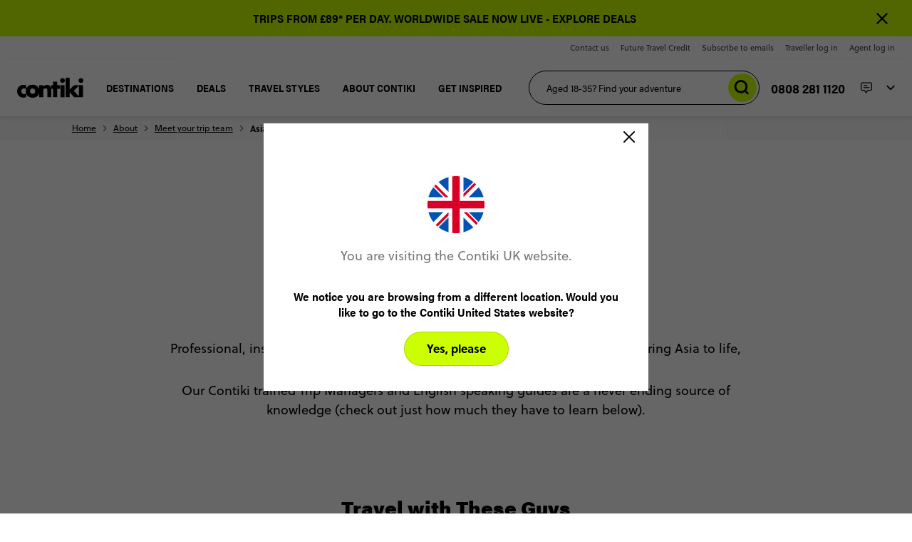

--- FILE ---
content_type: text/html; charset=utf-8
request_url: https://www.contiki.com/en-gb/about/meet-your-trip-team/asia
body_size: 31158
content:
<!DOCTYPE html>
<html lang="en-gb">

<head>
    <meta charset="utf-8" />
    <meta name="viewport" content="width=device-width, minimum-scale=1.0, initial-scale=1.0" />
    <meta name="google-site-verification" content="Q2DL33J96rNi7sod6pE28jL_gtstZwHyV8EvlB1YwYA" />
    

    <link data-chunk="organisms-ContentCards-ContentCards" rel="stylesheet" href="/assets/CH/static/css/reactMultiCarousel.6e5dc5cc.chunk.css">
<link data-chunk="pages-CommonContentPage-CommonContentPage" rel="stylesheet" href="/assets/CH/static/css/core-atoms.3254a3ce.chunk.css">
<link data-chunk="pages-CommonContentPage-CommonContentPage" rel="stylesheet" href="/assets/CH/static/css/core-molecules.fa24d9ac.chunk.css">
<link data-chunk="pages-CommonContentPage-CommonContentPage" rel="stylesheet" href="/assets/CH/static/css/9.94bd5273.chunk.css">
<link data-chunk="organisms-Header-Header" rel="stylesheet" href="/assets/CH/static/css/Header-Header.bd0f9956.chunk.css">
<link data-chunk="organisms-Notifications-Notifications" rel="stylesheet" href="/assets/CH/static/css/Notifications-Notifications.1ab92ce6.chunk.css">
<link data-chunk="Navbar-Navbar" rel="stylesheet" href="/assets/CH/static/css/5.e2d13b47.chunk.css">
<link data-chunk="Navbar-Navbar" rel="stylesheet" href="/assets/CH/static/css/11.d0a165f5.chunk.css">
<link data-chunk="Navbar-Navbar" rel="stylesheet" href="/assets/CH/static/css/LCW-LCWInlineForm.a566fca9.chunk.css">
<link data-chunk="Navbar-Navbar" rel="stylesheet" href="/assets/CH/static/css/Navbar-Navbar.bffebcc6.chunk.css">
<link data-chunk="Topbar-Topbar" rel="stylesheet" href="/assets/CH/static/css/Topbar-Topbar.fe9e056f.chunk.css">
<link media="print" onload="this.media='all'" data-chunk="organisms-Config-Config" rel="stylesheet" href="/assets/CH/static/css/Config-Config.b85813ab.chunk.css">
<link media="print" onload="this.media='all'" data-chunk="organisms-TopMessages-TopMessagesContainer" rel="stylesheet" href="/assets/CH/static/css/TopMessages-TopMessagesContainer.e9e2a2ed.chunk.css">
<link media="print" onload="this.media='all'" data-chunk="Search-Search" rel="stylesheet" href="/assets/CH/static/css/Search-Search.b181b352.chunk.css">
<link media="print" onload="this.media='all'" data-chunk="ChoicesContainer-ChoicesContainer" rel="stylesheet" href="/assets/CH/static/css/ChoicesContainer-ChoicesContainer.755f5d61.chunk.css">
<link media="print" onload="this.media='all'" data-chunk="PageBlock-PageBlock" rel="stylesheet" href="/assets/CH/static/css/PageBlock-PageBlock.503ee603.chunk.css">
<link media="print" onload="this.media='all'" data-chunk="organisms-TextComponent-TextComponent" rel="stylesheet" href="/assets/CH/static/css/TextComponent-TextComponent.c3c33f33.chunk.css">
<link media="print" onload="this.media='all'" data-chunk="organisms-ContentCards-ContentCards" rel="stylesheet" href="/assets/CH/static/css/ContentCards-ContentCards.99930c92.chunk.css">
<link media="print" onload="this.media='all'" data-chunk="organisms-ImageTilesOverlayGrid-ImageTilesOverlayGrid" rel="stylesheet" href="/assets/CH/static/css/ImageTilesOverlayGrid-ImageTilesOverlayGrid.5afa7c8f.chunk.css">
<link media="print" onload="this.media='all'" data-chunk="organisms-Footer-Footer" rel="stylesheet" href="/assets/CH/static/css/Footer-Footer.b3928f51.chunk.css">
<link media="print" onload="this.media='all'" data-chunk="FooterEntired-FooterEntired" rel="stylesheet" href="/assets/CH/static/css/FooterEntired-FooterEntired.2023e31d.chunk.css">
<link media="print" onload="this.media='all'" data-chunk="layouts-Layout1" rel="stylesheet" href="/assets/CH/static/css/layouts-Layout1.dbb81673.chunk.css">
<link media="print" onload="this.media='all'" data-chunk="layouts-Layout1-Layout1" rel="stylesheet" href="/assets/CH/static/css/121.44125c23.chunk.css">
<link media="print" onload="this.media='all'" data-chunk="layouts-Layout1-Layout1" rel="stylesheet" href="/assets/CH/static/css/18.22b06fd3.chunk.css">
<link media="print" onload="this.media='all'" data-chunk="layouts-Layout1-Layout1" rel="stylesheet" href="/assets/CH/static/css/28.73722264.chunk.css">
<link media="print" onload="this.media='all'" data-chunk="layouts-Layout1-Layout1" rel="stylesheet" href="/assets/CH/static/css/31.a80132aa.chunk.css">
<link media="print" onload="this.media='all'" data-chunk="layouts-Layout1-Layout1" rel="stylesheet" href="/assets/CH/static/css/109.3a8a5982.chunk.css">
<link media="print" onload="this.media='all'" data-chunk="layouts-Layout1-Layout1" rel="stylesheet" href="/assets/CH/static/css/layouts-Layout1-Layout1.12134c29.chunk.css">
<link media="print" onload="this.media='all'" data-chunk="organisms-ModalComponent-ModalComponent" rel="stylesheet" href="/assets/CH/static/css/ModalComponent-ModalComponent.e70b3d49.chunk.css">
<link media="print" onload="this.media='all'" rel="preconnect" href="https://use.typekit.net">
<link media="print" onload="this.media='all'" rel="stylesheet" href="/assets/CH/static/css/fonts.css">
    

        <title>Meet Our Asia Trip Team | Contiki GB</title>
            <link rel="canonical" href="https://www.contiki.com/en-gb/about/meet-your-trip-team/asia" />
            <link rel="shortcut icon" href="/media/3q5jrh30/contiki-avatar-logo-2022.png" type="image/x-icon" />
            <link rel="alternate" hreflang="en-BR" href="https://www.contiki.com/en-us/about/meet-your-trip-team/asia" />
            <link rel="alternate" hreflang="en-US" href="https://www.contiki.com/en-us/about/meet-your-trip-team/asia" />
            <link rel="alternate" hreflang="en-UM" href="https://www.contiki.com/en-us/about/meet-your-trip-team/asia" />
            <link rel="alternate" hreflang="en-GG" href="https://www.contiki.com/en-gb/about/meet-your-trip-team/asia" />
            <link rel="alternate" hreflang="en-IM" href="https://www.contiki.com/en-gb/about/meet-your-trip-team/asia" />
            <link rel="alternate" hreflang="en-JE" href="https://www.contiki.com/en-gb/about/meet-your-trip-team/asia" />
            <link rel="alternate" hreflang="en-GB" href="https://www.contiki.com/en-gb/about/meet-your-trip-team/asia" />
            <link rel="alternate" hreflang="en-CA" href="https://www.contiki.com/en-ca/about/meet-your-trip-team/asia" />
            <link rel="alternate" hreflang="en-AT" href="https://www.contiki.com/en-eu/about/meet-your-trip-team/asia" />
            <link rel="alternate" hreflang="en-BY" href="https://www.contiki.com/en-eu/about/meet-your-trip-team/asia" />
            <link rel="alternate" hreflang="en-BE" href="https://www.contiki.com/en-eu/about/meet-your-trip-team/asia" />
            <link rel="alternate" hreflang="en-BA" href="https://www.contiki.com/en-eu/about/meet-your-trip-team/asia" />
            <link rel="alternate" hreflang="en-BG" href="https://www.contiki.com/en-eu/about/meet-your-trip-team/asia" />
            <link rel="alternate" hreflang="en-HR" href="https://www.contiki.com/en-eu/about/meet-your-trip-team/asia" />
            <link rel="alternate" hreflang="en-CY" href="https://www.contiki.com/en-eu/about/meet-your-trip-team/asia" />
            <link rel="alternate" hreflang="en-CZ" href="https://www.contiki.com/en-eu/about/meet-your-trip-team/asia" />
            <link rel="alternate" hreflang="en-DK" href="https://www.contiki.com/en-eu/about/meet-your-trip-team/asia" />
            <link rel="alternate" hreflang="en-EE" href="https://www.contiki.com/en-eu/about/meet-your-trip-team/asia" />
            <link rel="alternate" hreflang="en-FI" href="https://www.contiki.com/en-eu/about/meet-your-trip-team/asia" />
            <link rel="alternate" hreflang="en-FR" href="https://www.contiki.com/en-eu/about/meet-your-trip-team/asia" />
            <link rel="alternate" hreflang="en-DE" href="https://www.contiki.com/en-eu/about/meet-your-trip-team/asia" />
            <link rel="alternate" hreflang="en-GI" href="https://www.contiki.com/en-eu/about/meet-your-trip-team/asia" />
            <link rel="alternate" hreflang="en-GR" href="https://www.contiki.com/en-eu/about/meet-your-trip-team/asia" />
            <link rel="alternate" hreflang="en-VA" href="https://www.contiki.com/en-eu/about/meet-your-trip-team/asia" />
            <link rel="alternate" hreflang="en-HU" href="https://www.contiki.com/en-eu/about/meet-your-trip-team/asia" />
            <link rel="alternate" hreflang="en-IS" href="https://www.contiki.com/en-eu/about/meet-your-trip-team/asia" />
            <link rel="alternate" hreflang="en-IE" href="https://www.contiki.com/en-eu/about/meet-your-trip-team/asia" />
            <link rel="alternate" hreflang="en-IT" href="https://www.contiki.com/en-eu/about/meet-your-trip-team/asia" />
            <link rel="alternate" hreflang="en-LV" href="https://www.contiki.com/en-eu/about/meet-your-trip-team/asia" />
            <link rel="alternate" hreflang="en-LI" href="https://www.contiki.com/en-eu/about/meet-your-trip-team/asia" />
            <link rel="alternate" hreflang="en-LT" href="https://www.contiki.com/en-eu/about/meet-your-trip-team/asia" />
            <link rel="alternate" hreflang="en-LU" href="https://www.contiki.com/en-eu/about/meet-your-trip-team/asia" />
            <link rel="alternate" hreflang="en-MK" href="https://www.contiki.com/en-eu/about/meet-your-trip-team/asia" />
            <link rel="alternate" hreflang="en-MT" href="https://www.contiki.com/en-eu/about/meet-your-trip-team/asia" />
            <link rel="alternate" hreflang="en-MD" href="https://www.contiki.com/en-eu/about/meet-your-trip-team/asia" />
            <link rel="alternate" hreflang="en-MC" href="https://www.contiki.com/en-eu/about/meet-your-trip-team/asia" />
            <link rel="alternate" hreflang="en-ME" href="https://www.contiki.com/en-eu/about/meet-your-trip-team/asia" />
            <link rel="alternate" hreflang="en-NL" href="https://www.contiki.com/en-eu/about/meet-your-trip-team/asia" />
            <link rel="alternate" hreflang="en-NO" href="https://www.contiki.com/en-eu/about/meet-your-trip-team/asia" />
            <link rel="alternate" hreflang="en-PL" href="https://www.contiki.com/en-eu/about/meet-your-trip-team/asia" />
            <link rel="alternate" hreflang="en-PT" href="https://www.contiki.com/en-eu/about/meet-your-trip-team/asia" />
            <link rel="alternate" hreflang="en-RO" href="https://www.contiki.com/en-eu/about/meet-your-trip-team/asia" />
            <link rel="alternate" hreflang="en-RS" href="https://www.contiki.com/en-eu/about/meet-your-trip-team/asia" />
            <link rel="alternate" hreflang="en-SK" href="https://www.contiki.com/en-eu/about/meet-your-trip-team/asia" />
            <link rel="alternate" hreflang="en-SI" href="https://www.contiki.com/en-eu/about/meet-your-trip-team/asia" />
            <link rel="alternate" hreflang="en-ES" href="https://www.contiki.com/en-eu/about/meet-your-trip-team/asia" />
            <link rel="alternate" hreflang="en-SE" href="https://www.contiki.com/en-eu/about/meet-your-trip-team/asia" />
            <link rel="alternate" hreflang="en-CH" href="https://www.contiki.com/en-eu/about/meet-your-trip-team/asia" />
            <link rel="alternate" hreflang="en-TR" href="https://www.contiki.com/en-eu/about/meet-your-trip-team/asia" />
            <link rel="alternate" hreflang="en-UA" href="https://www.contiki.com/en-eu/about/meet-your-trip-team/asia" />
            <link rel="alternate" hreflang="en-AU" href="https://www.contiki.com/en-au/about/meet-your-trip-team/asia" />
            <link rel="alternate" hreflang="en-NZ" href="https://www.contiki.com/en-nz/about/meet-your-trip-team/asia" />
            <link rel="alternate" hreflang="en-ZA" href="https://www.contiki.com/en-za/about/meet-your-trip-team/asia" />
            <link rel="alternate" hreflang="en-BH" href="https://www.contiki.com/en-sg/about/meet-your-trip-team/asia" />
            <link rel="alternate" hreflang="en-BD" href="https://www.contiki.com/en-sg/about/meet-your-trip-team/asia" />
            <link rel="alternate" hreflang="en-BN" href="https://www.contiki.com/en-sg/about/meet-your-trip-team/asia" />
            <link rel="alternate" hreflang="en-KH" href="https://www.contiki.com/en-sg/about/meet-your-trip-team/asia" />
            <link rel="alternate" hreflang="en-CN" href="https://www.contiki.com/en-sg/about/meet-your-trip-team/asia" />
            <link rel="alternate" hreflang="en-EG" href="https://www.contiki.com/en-sg/about/meet-your-trip-team/asia" />
            <link rel="alternate" hreflang="en-HK" href="https://www.contiki.com/en-sg/about/meet-your-trip-team/asia" />
            <link rel="alternate" hreflang="en-IN" href="https://www.contiki.com/en-sg/about/meet-your-trip-team/asia" />
            <link rel="alternate" hreflang="en-ID" href="https://www.contiki.com/en-sg/about/meet-your-trip-team/asia" />
            <link rel="alternate" hreflang="en-IL" href="https://www.contiki.com/en-sg/about/meet-your-trip-team/asia" />
            <link rel="alternate" hreflang="en-JP" href="https://www.contiki.com/en-sg/about/meet-your-trip-team/asia" />
            <link rel="alternate" hreflang="en-KP" href="https://www.contiki.com/en-sg/about/meet-your-trip-team/asia" />
            <link rel="alternate" hreflang="en-KR" href="https://www.contiki.com/en-sg/about/meet-your-trip-team/asia" />
            <link rel="alternate" hreflang="en-KW" href="https://www.contiki.com/en-sg/about/meet-your-trip-team/asia" />
            <link rel="alternate" hreflang="en-MY" href="https://www.contiki.com/en-sg/about/meet-your-trip-team/asia" />
            <link rel="alternate" hreflang="en-MV" href="https://www.contiki.com/en-sg/about/meet-your-trip-team/asia" />
            <link rel="alternate" hreflang="en-MM" href="https://www.contiki.com/en-sg/about/meet-your-trip-team/asia" />
            <link rel="alternate" hreflang="en-OM" href="https://www.contiki.com/en-sg/about/meet-your-trip-team/asia" />
            <link rel="alternate" hreflang="en-PK" href="https://www.contiki.com/en-sg/about/meet-your-trip-team/asia" />
            <link rel="alternate" hreflang="en-PH" href="https://www.contiki.com/en-sg/about/meet-your-trip-team/asia" />
            <link rel="alternate" hreflang="en-SA" href="https://www.contiki.com/en-sg/about/meet-your-trip-team/asia" />
            <link rel="alternate" hreflang="en-SG" href="https://www.contiki.com/en-sg/about/meet-your-trip-team/asia" />
            <link rel="alternate" hreflang="en-LK" href="https://www.contiki.com/en-sg/about/meet-your-trip-team/asia" />
            <link rel="alternate" hreflang="en-TW" href="https://www.contiki.com/en-sg/about/meet-your-trip-team/asia" />
            <link rel="alternate" hreflang="en-TH" href="https://www.contiki.com/en-sg/about/meet-your-trip-team/asia" />
            <link rel="alternate" hreflang="en-AE" href="https://www.contiki.com/en-sg/about/meet-your-trip-team/asia" />
            <link rel="alternate" hreflang="en-VN" href="https://www.contiki.com/en-sg/about/meet-your-trip-team/asia" />
            <link rel="alternate" hreflang="en" href="https://www.contiki.com/en-au/about/meet-your-trip-team/asia" />
            <link rel="alternate" hreflang="x-default" href="https://www.contiki.com/en-au/about/meet-your-trip-team/asia" />

<!-- CDF: No CSS dependencies were declared //-->
        <meta name="description" content="Want a walking talking encyclopaedia to show you the sites? Our Trip Managers, Drivers and Local Guides dotted around Asia are pretty much the best in the biz." />
        <meta name="twitter:card" content="summary" />
        <meta name="twitter:title" content="Meet Our Asia Trip Team | Contiki GB" />
        <meta name="twitter:description" content="Want a walking talking encyclopaedia to show you the sites? Our Trip Managers, Drivers and Local Guides dotted around Asia are pretty much the best in the biz." />
        <meta property="og:url" content="https://www.contiki.com/en-gb/about/meet-your-trip-team/asia" />
        <meta property="og:type" content="article" />
        <meta property="og:title" content="Meet Our Asia Trip Team | Contiki GB" />
        <meta property="og:description" content="Want a walking talking encyclopaedia to show you the sites? Our Trip Managers, Drivers and Local Guides dotted around Asia are pretty much the best in the biz." />
        <meta name="robots" content="index, follow" />
        <!-- Google Consent Mode -->
<script data-cookieconsent="ignore">
      window.dataLayer = window.dataLayer || [];
      function gtag() {
        dataLayer.push(arguments)
      }
      gtag("consent", "default", {
        ad_storage: "denied",
        analytics_storage: "denied",
        functionality_storage: "denied",
        personalization_storage: "denied",
        security_storage: "granted",
        wait_for_update: 500
      });
      gtag("set", "ads_data_redaction", true);
      gtag("set", "url_passthrough", false);
</script>
        <!-- End Google Consent Mode-->
        <!-- Google Tag Manager -->
        <!-- Google Tag Manager -->
        <script nonce="bhgGO6avKZyFjkKKe0lboBMx">
            (function(w,d,s,l,i){
                w[l]=w[l]||[];
                w[l].push({'gtm.start': new Date().getTime(),event:'gtm.js'});
                var f=d.getElementsByTagName(s)[0],
                    j=d.createElement(s),
                    dl=l!='dataLayer'?'&l='+l:'';
                j.async=true;
                j.src='https://www.googletagmanager.com/gtm.js?id=GTM-KWH2SBC' + dl;
                var n=d.querySelector('[nonce]');
                n && j.setAttribute('nonce',n.nonce||n.getAttribute('nonce'));
                f.parentNode.insertBefore(j,f);
            })(window,document,'script','dataLayer','GTM-KWH2SBC');
        </script>
        <!-- End Google Tag Manager -->
    <!-- DMPG DATA LAYER INITIALISATION -->
    <script nonce="bhgGO6avKZyFjkKKe0lboBMx">
    window.dmpgDl = window.dmpgDl || {};
    dmpgDl.events = [];
    dmpgDl.screen = {
        type: "contentPage"
    };
    dmpgDl.platform = {
        regional_domain_prefix: "en-gb",
        brand_name: "CH",
        selling_company_code: "CHUKLS"
    };
    dmpgDl.user =
    {
        type: "customer"
    };
    </script>
    <!--  END DMPG DATA LAYER INITIALISATION -->


    <!-- Cookiebot CMP-->
<script id="Cookiebot" nonce="bhgGO6avKZyFjkKKe0lboBMx" src="https://consent.cookiebot.com/uc.js" data-cbid="f02e1b7f-5836-4cb9-8c13-b3ab82a8ad8a" data-blockingmode="auto" type="text/javascript" ></script>
<script id="CookieDeclaration" src="https://consent.cookiebot.com/f02e1b7f-5836-4cb9-8c13-b3ab82a8ad8a/cd.js" type="text/javascript" async ></script>
<!-- End Cookiebot CMP -->

        <script id="Decagon" nonce="bhgGO6avKZyFjkKKe0lboBMx" src="https://decagon.ai/loaders/contiki_hidden.js"></script>

        <!-- Google Optimize + TM -->
    <!-- End Google Optimize + TM -->


    <script nonce="bhgGO6avKZyFjkKKe0lboBMx" src="https://cdn.optimizely.com/js/25489620052.js"></script>


            <!-- Application Insights -->
        <script type="text/javascript">
            !function (T, l, y) { var S = T.location, k = "script", D = "instrumentationKey", C = "ingestionendpoint", I = "disableExceptionTracking", E = "ai.device.", b = "toLowerCase", w = "crossOrigin", N = "POST", e = "appInsightsSDK", t = y.name || "appInsights"; (y.name || T[e]) && (T[e] = t); var n = T[t] || function (d) { var g = !1, f = !1, m = { initialize: !0, queue: [], sv: "5", version: 2, config: d }; function v(e, t) { var n = {}, a = "Browser"; return n[E + "id"] = a[b](), n[E + "type"] = a, n["ai.operation.name"] = S && S.pathname || "_unknown_", n["ai.internal.sdkVersion"] = "javascript:snippet_" + (m.sv || m.version), { time: function () { var e = new Date; function t(e) { var t = "" + e; return 1 === t.length && (t = "0" + t), t } return e.getUTCFullYear() + "-" + t(1 + e.getUTCMonth()) + "-" + t(e.getUTCDate()) + "T" + t(e.getUTCHours()) + ":" + t(e.getUTCMinutes()) + ":" + t(e.getUTCSeconds()) + "." + ((e.getUTCMilliseconds() / 1e3).toFixed(3) + "").slice(2, 5) + "Z" }(), iKey: e, name: "Microsoft.ApplicationInsights." + e.replace(/-/g, "") + "." + t, sampleRate: 100, tags: n, data: { baseData: { ver: 2 } } } } var h = d.url || y.src; if (h) { function a(e) { var t, n, a, i, r, o, s, c, u, p, l; g = !0, m.queue = [], f || (f = !0, t = h, s = function () { var e = {}, t = d.connectionString; if (t) for (var n = t.split(";"), a = 0; a < n.length; a++) { var i = n[a].split("="); 2 === i.length && (e[i[0][b]()] = i[1]) } if (!e[C]) { var r = e.endpointsuffix, o = r ? e.location : null; e[C] = "https://" + (o ? o + "." : "") + "dc." + (r || "services.visualstudio.com") } return e }(), c = s[D] || d[D] || "", u = s[C], p = u ? u + "/v2/track" : d.endpointUrl, (l = []).push((n = "SDK LOAD Failure: Failed to load Application Insights SDK script (See stack for details)", a = t, i = p, (o = (r = v(c, "Exception")).data).baseType = "ExceptionData", o.baseData.exceptions = [{ typeName: "SDKLoadFailed", message: n.replace(/\./g, "-"), hasFullStack: !1, stack: n + "\nSnippet failed to load [" + a + "] -- Telemetry is disabled\nHelp Link: https://go.microsoft.com/fwlink/?linkid=2128109\nHost: " + (S && S.pathname || "_unknown_") + "\nEndpoint: " + i, parsedStack: [] }], r)), l.push(function (e, t, n, a) { var i = v(c, "Message"), r = i.data; r.baseType = "MessageData"; var o = r.baseData; return o.message = 'AI (Internal): 99 message:"' + ("SDK LOAD Failure: Failed to load Application Insights SDK script (See stack for details) (" + n + ")").replace(/\"/g, "") + '"', o.properties = { endpoint: a }, i }(0, 0, t, p)), function (e, t) { if (JSON) { var n = T.fetch; if (n && !y.useXhr) n(t, { method: N, body: JSON.stringify(e), mode: "cors" }); else if (XMLHttpRequest) { var a = new XMLHttpRequest; a.open(N, t), a.setRequestHeader("Content-type", "application/json"), a.send(JSON.stringify(e)) } } }(l, p)) } function i(e, t) { f || setTimeout(function () { !t && m.core || a() }, 500) } var e = function () { var n = l.createElement(k); n.src = h; var e = y[w]; return !e && "" !== e || "undefined" == n[w] || (n[w] = e), n.onload = i, n.onerror = a, n.onreadystatechange = function (e, t) { "loaded" !== n.readyState && "complete" !== n.readyState || i(0, t) }, n }(); y.ld < 0 ? l.getElementsByTagName("head")[0].appendChild(e) : setTimeout(function () { l.getElementsByTagName(k)[0].parentNode.appendChild(e) }, y.ld || 0) } try { m.cookie = l.cookie } catch (p) { } function t(e) { for (; e.length;)!function (t) { m[t] = function () { var e = arguments; g || m.queue.push(function () { m[t].apply(m, e) }) } }(e.pop()) } var n = "track", r = "TrackPage", o = "TrackEvent"; t([n + "Event", n + "PageView", n + "Exception", n + "Trace", n + "DependencyData", n + "Metric", n + "PageViewPerformance", "start" + r, "stop" + r, "start" + o, "stop" + o, "addTelemetryInitializer", "setAuthenticatedUserContext", "clearAuthenticatedUserContext", "flush"]), m.SeverityLevel = { Verbose: 0, Information: 1, Warning: 2, Error: 3, Critical: 4 }; var s = (d.extensionConfig || {}).ApplicationInsightsAnalytics || {}; if (!0 !== d[I] && !0 !== s[I]) { var c = "onerror"; t(["_" + c]); var u = T[c]; T[c] = function (e, t, n, a, i) { var r = u && u(e, t, n, a, i); return !0 !== r && m["_" + c]({ message: e, url: t, lineNumber: n, columnNumber: a, error: i }), r }, d.autoExceptionInstrumented = !0 } return m }(y.cfg); function a() { y.onInit && y.onInit(n) } (T[t] = n).queue && 0 === n.queue.length ? (n.queue.push(a), n.trackPageView({})) : a() }(window, document, {
                src: "https://js.monitor.azure.com/scripts/b/ai.2.min.js", crossOrigin: "anonymous", cfg: { instrumentationKey: "e7432767-d152-42e0-b2d5-ecd517e4bf49" }
            });
        </script>
        <!-- End Application Insights -->


    

        <!-- Structured data -->
        <script type="application/ld+json">{"@context":"https://schema.org","@graph":[{"@type":"Organization","@id":"https://www.contiki.com/en-gb","name":"Contiki","description":"Contiki Holidays Ltd (United Kingdom)","alternateName":"Contiki Holidays Ltd","url":"https://www.contiki.com/en-gb/about/meet-your-trip-team/asia","address":{"@type":"PostalAddress","name":"15 Elmfield Rd","addressCountry":"United Kingdom","addressLocality":"Bromley","addressRegion":"England","postalCode":"BR1 1LS"},"areaServed":"United Kingdom","contactPoint":{"@type":"ContactPoint","areaServed":"United Kingdom","availableLanguage":"en-gb","contactType":"customer service","email":"travel@contiki.com","telephone":"020 8290 6777"},"email":"travel@contiki.com","foundingDate":"1962-01-01","legalName":"Contiki Holidays Ltd","telephone":"020 8290 6777"},{"@type":"WebSite","@id":"https://www.contiki.com/en-gb","name":"Contiki","alternateName":"Contiki en-gb","potentialAction":{"@type":"SearchAction","target":"https://www.contiki.com/en-gb/search?text={search_term_string}","query-input":"required name=search_term_string"},"url":"https://www.contiki.com/","hasPart":[{"@type":"WebPage","@id":"https://www.contiki.com/en-us#webpage","name":"Contiki en-us","url":"https://www.contiki.com/en-us","inLanguage":"en-us"},{"@type":"WebPage","@id":"https://www.contiki.com/en-gb#webpage","name":"Contiki en-gb","url":"https://www.contiki.com/en-gb","inLanguage":"en-gb"},{"@type":"WebPage","@id":"https://www.contiki.com/en-ca#webpage","name":"Contiki en-ca","url":"https://www.contiki.com/en-ca","inLanguage":"en-ca"},{"@type":"WebPage","@id":"https://www.contiki.com/en-eu#webpage","name":"Contiki en-eu","url":"https://www.contiki.com/en-eu","inLanguage":"en-eu"},{"@type":"WebPage","@id":"https://www.contiki.com/en-au#webpage","name":"Contiki en-au","url":"https://www.contiki.com/en-au","inLanguage":"en-au"},{"@type":"WebPage","@id":"https://www.contiki.com/en-nz#webpage","name":"Contiki en-nz","url":"https://www.contiki.com/en-nz","inLanguage":"en-nz"},{"@type":"WebPage","@id":"https://www.contiki.com/en-za#webpage","name":"Contiki en-za","url":"https://www.contiki.com/en-za","inLanguage":"en-za"},{"@type":"WebPage","@id":"https://www.contiki.com/en-sg#webpage","name":"Contiki en-sg","url":"https://www.contiki.com/en-sg","inLanguage":"en-sg"}],"inLanguage":"en-gb"}]}</script>
        <script type="application/ld+json">{"@context":"https://schema.org","@type":"BreadcrumbList","itemListElement":[{"@type":"ListItem","name":"Home","item":{"@type":"Thing","@id":"https://www.contiki.com/en-gb"},"position":1},{"@type":"ListItem","name":"About","item":{"@type":"Thing","@id":"https://www.contiki.com/en-gb/about"},"position":2},{"@type":"ListItem","name":"Meet your trip team","item":{"@type":"Thing","@id":"https://www.contiki.com/en-gb/about/meet-your-trip-team"},"position":3},{"@type":"ListItem","name":"Asia","item":{"@type":"Thing","@id":"https://www.contiki.com/en-gb/about/meet-your-trip-team/asia"},"position":4}]}</script>
    <!-- End Structured data -->


    

</head>

<body>
    

    
<div id="root"><div class="content-page"><div data-testid="notifications-container" class="notifications-container"></div><div id="top-messages" class="TopMessagesContainer_container__3PoTi"><div class="messages"></div></div><div class="headroom-wrapper"><div style="position:relative;top:0;left:0;right:0;z-index:11;-webkit-transform:translate3D(0, 0, 0);-ms-transform:translate3D(0, 0, 0);transform:translate3D(0, 0, 0)" class="headroom headroom--unfixed"><div class="custom-sticky-header"><div id="topbar" class="topbar" data-module-name="topbar" style="background:;color:;navigation-underline-colour:"><div class="topbar-wrapper"><div class="topbar__right-side"><div class="topbar__links"><a class="topbar__link text-link-s" style="--underline-color-hover:;color:" data-item-type="Navigation" data-item-name="general-link" data-testid="genericText" target="_self" href="/en-gb/contact" title="Contact us">Contact us</a><a class="topbar__link text-link-s" style="--underline-color-hover:;color:" data-item-type="Navigation" data-item-name="general-link" data-testid="genericText" target="_self" href="/en-gb/resources/ftc" title="Future Travel Credit">Future Travel Credit</a><a class="topbar__link text-link-s" style="--underline-color-hover:;color:" data-item-type="Navigation" data-item-name="general-link" data-testid="genericText" target="_self" href="/en-gb/newsletter" title="Subscribe to emails">Subscribe to emails</a><a class="topbar__link text-link-s" style="--underline-color-hover:;color:" data-item-type="Navigation" data-item-name="general-link" data-testid="genericText" target="_blank" href="https://my.contiki.com/login" rel="noopener norefferer" title="Traveller log in">Traveller log in</a><a class="topbar__link text-link-s" style="--underline-color-hover:;color:" data-item-type="Navigation" data-item-name="general-link" data-testid="genericText" target="_blank" href="https://agents.ttc.com/login" rel="noopener norefferer" title="Agent log in">Agent log in</a></div></div></div></div><div id="navbar" class="navbar navbar__ch-active" style="background:;color:;navigation-underline-colour:"><div class="navbar-wrapper"><div class="navbar__links"><span class="icon-wrapper" data-item-type="General Interaction" data-item-name="open-main-menu"></span><a class="navbar__logo" href="/en-gb" target="_self"><picture class="image"><source srcSet="https://www.contiki.com/media/hvkhcawu/contiki-primary-logo-black.svg?center=0.5%2C0.5&amp;format=webp&amp;mode=crop&amp;width=400&amp;height=400&amp;quality=80" media="(max-width: 768px) and (-webkit-min-device-pixel-ratio: 2)"/><source srcSet="https://www.contiki.com/media/hvkhcawu/contiki-primary-logo-black.svg?center=0.5%2C0.5&amp;format=webp&amp;mode=crop&amp;width=200&amp;height=200&amp;quality=80" media="(max-width: 768px)"/><source srcSet="https://www.contiki.com/media/hvkhcawu/contiki-primary-logo-black.svg?center=0.5%2C0.5&amp;format=webp&amp;mode=crop&amp;width=1600&amp;height=400&amp;quality=80" media="(-webkit-min-device-pixel-ratio: 2)"/><img src="https://www.contiki.com/media/hvkhcawu/contiki-primary-logo-black.svg?center=0.5%2C0.5&amp;format=webp&amp;mode=crop&amp;width=800&amp;height=200&amp;quality=80" data-src="https://www.contiki.com/media/hvkhcawu/contiki-primary-logo-black.svg?center=0.5%2C0.5&amp;format=webp&amp;mode=crop&amp;width=800&amp;height=200&amp;quality=80" alt="image" class="" draggable="true"/></picture></a><div class="navbar__menu" data-module-name="main-menu"><div class="nav-item nav-item--default" style="--link-color:;--underline-color-hover:"><div class="nav-item__container" data-item-type="General Interaction" data-item-name="main-menu-item"><div class="nav-item__content-wrapper"><p class="nav-item__button-text text-label-s" data-testid="genericText" target="_self">DESTINATIONS</p><span class="icon-wrapper"></span></div></div></div><div class="nav-item nav-item--default" style="--link-color:;--underline-color-hover:"><div class="nav-item__container" data-item-type="General Interaction" data-item-name="main-menu-item"><div class="nav-item__content-wrapper"><p class="nav-item__button-text text-label-s" data-testid="genericText" target="_self">DEALS</p><span class="icon-wrapper"></span></div></div></div><div class="nav-item nav-item--default" style="--link-color:;--underline-color-hover:"><div class="nav-item__container" data-item-type="General Interaction" data-item-name="main-menu-item"><div class="nav-item__content-wrapper"><p class="nav-item__button-text text-label-s" data-testid="genericText" target="_self">TRAVEL STYLES</p><span class="icon-wrapper"></span></div></div></div><div class="nav-item nav-item--default" style="--link-color:;--underline-color-hover:"><div class="nav-item__container" data-item-type="General Interaction" data-item-name="main-menu-item"><div class="nav-item__content-wrapper"><p class="nav-item__button-text text-label-s" data-testid="genericText" target="_self">ABOUT CONTIKI</p><span class="icon-wrapper"></span></div></div></div><div class="nav-item nav-item--default" style="--link-color:;--underline-color-hover:"><div class="nav-item__container" data-item-type="General Interaction" data-item-name="main-menu-item"><div class="nav-item__content-wrapper"><p class="nav-item__button-text text-label-s" data-testid="genericText" target="_self">GET INSPIRED</p><span class="icon-wrapper"></span></div></div></div></div></div><div class="navbar__aside"><div class="search search__ch-active" data-testid="search"><form><input type="text" placeholder="Aged 18-35? Find your adventure" data-testid="search-input" class="searchInput search-input text-paragraph-s" value="" data-item-type="Search" data-item-name="header-search-field" aria-label="Aged 18-35? Find your adventure"/></form><span style="background:" class="icon-wrapper" data-item-type="Search" data-item-name="header-search-button"></span></div><div class="navbar-contact"><div class="navbar-contact__container"><div class="navbar-contact__wrapper"><div class="navbar-contact__content"><div class="navbar-contact__content_wrapper"><div class="navbar-contact__icon-wrapper"><div class="tooltip" data-testid="tooltip-trigger"><a target="_blank" rel="noreferrer noopener" class="navbar-contact__icon-link"><p class="navbar-contact__phone navbar-contact__phone--big-size text-label-l" data-item-type="Booking Interest" data-item-name="header-phone-number" data-testid="genericText">0808 281 1120</p></a></div></div></div></div></div></div></div><div class="contact-us-dropdown"><div class="contact-us-dropdown__icons"><span class="icon-wrapper contact-us-dropdown__icon-container"></span><span class="icon-wrapper contact-us-dropdown__icon-container-chevron"></span></div></div></div></div><div style="display:none"><a href="/en-gb/deals/last-minute-deals">Last Minute Deals</a><a href="https://www.contiki.com/deals/last-minute-deals/europe?destinations=Europe">Europe Last Minute Deals</a><a href="https://www.contiki.com/deals/last-minute-deals/asia?destinations=Asia">Asia Last Minute Deals</a><a href="/en-gb/deals">See All Travel Deals</a><a href="/en-gb/deals/ongoing-deals">Ongoing Deals</a><a href="/en-gb/deals/sailing-island-hopping">Sailing &amp; Island Hopping Deals</a><a href="https://www.contiki.com/en-gb/activity/student-travel">Student Travel Deals</a><a href="/en-gb/activity/teacher">Teacher Travel Deals</a><a href="/en-gb/travel-styles/new-trips">New Trips ✨</a><a href="/en-gb/travel-styles/27-35">Trips For 27-35 Year Olds</a><a href="/en-gb/travel-styles/ski-snowboard">Ski Trips &amp; Holiday Packages</a><a href="/en-gb/travel-styles/world-tour">World Tours</a><a href="/en-gb/travel-styles/short-breaks">Short Breaks</a><a href="/en-gb/travel-styles/island-hopping">Island Hopper</a><a href="/en-gb/travel-styles/train-trips">Train Trips</a><a href="https://www.contiki.com/en-gb/travel-styles/pride">Pride Trips 🏳️‍🌈</a><a href="https://www.contiki.com/en-gb/travel-styles/small-group">Small Group Tours</a><a href="/en-gb/about">About Us</a><a href="/en-gb/about/how-it-works">How It Works</a><a href="/en-gb/about/trip-inclusions">What&#x27;s Included</a><a href="https://www.contiki.com/en-gb/reviews">Reviews</a><a href="/en-gb/resources/part-pay">Payment Plans</a><a href="/en-gb/about/cost-compare">Cost Compare</a><a href="/en-gb/about/meet-your-trip-team">Meet the Team</a><a href="/en-gb/about/accommodation">Our Accommodation</a><a href="https://www.contiki.com/en-gb/activity/referral-welcome">Refer a friend 👫</a><a href="/en-gb/resources/travel-gift-card">Travel Gift Card 🎁</a><a href="/en-gb/resources">Resources Hub</a><a href="/en-gb/where-to-travel">Travel By Month</a><a href="https://www.contiki.com/six-two/">six-two – Our Travel Magazine</a><a href="https://www.contiki.com/six-two/categories/the-travel-project">The Travel Project</a><a href="/en-gb/brochures">Travel Brochures</a><a href="https://www.contiki.com/six-two/community/">Become a Community Writer</a><a href="/en-gb/activity/worldwide-sale">Worldwide Sale</a><a href="/en-gb/activity/worldwide-sale/flash-sale">Flash Sale</a><a href="/en-gb/deals/last-minute-deals">Last Minute Deals</a><a href="https://www.contiki.com/en-gb/travel-styles/ski-snowboard/ski-austria">https://www.contiki.com/en-gb/travel-styles/ski-snowboard/ski-austria</a><a href="/en-gb/travel-styles/solo-travel">Solo Travel</a><a href="/en-gb/travel-styles/no-fly-holidays">No Fly Holidays</a><a href="https://www.contiki.com/en-gb/reviews">https://www.contiki.com/en-gb/reviews</a><a href="https://www.contiki.com/en-gb/about/make-travel-matter">https://www.contiki.com/en-gb/about/make-travel-matter</a><a href="https://www.contiki.com/en-gb/about/portfolio">https://www.contiki.com/en-gb/about/portfolio</a><a href="https://www.contiki.com/six-two/article/wellness-travel-destinations-2026/">https://www.contiki.com/six-two/article/wellness-travel-destinations-2026/</a><a href="https://www.contiki.com/six-two/article/wuthering-heights-filming-locations/">https://www.contiki.com/six-two/article/wuthering-heights-filming-locations/</a><a href="https://www.contiki.com/six-two/visited-countries-map/">https://www.contiki.com/six-two/visited-countries-map/</a></div></div></div></div></div><div class="subheader with-padding"><div class="subheader__breadcrumbs"><a class="breadcrumb breadcrumb--link text-link-xs" data-testid="genericText" href="/en-gb" title="Home">Home</a><span class="icon-wrapper"></span><a class="breadcrumb breadcrumb--link text-link-xs" data-testid="genericText" href="/en-gb/about" title="About">About</a><span class="icon-wrapper"></span><a class="breadcrumb breadcrumb--link text-link-xs" data-testid="genericText" href="/en-gb/about/meet-your-trip-team" title="Meet your trip team">Meet your trip team</a><span class="icon-wrapper"></span><p class="breadcrumb text-label-legend" data-testid="genericText">Asia</p></div></div><div class="component-wrapper component-wrapper__textcomponent component-padding-top component-padding-bottom" data-testid="page-block-textcomponent"><div class="text-component text-component__narrow with-padding" data-testid="text-component"><div class="text-component__narrow-content text-component__narrow-content-center"><div class="image-row image-row--aligned-center" style="--icon-size:152px"><span class="image-row__item"><picture data-testid="image-row-sized-image" class="image image-row__image"><source data-sizes="auto" data-srcset="https://www.contiki.com/media/1jujrpdz/contiki-destinations-new-zealand-icon-best-team-colour.png?center=0.5%2C0.5&amp;format=webp&amp;mode=crop&amp;width=304&amp;height=304&amp;quality=80" media="(max-width: 768px) and (-webkit-min-device-pixel-ratio: 2)"/><source data-sizes="auto" data-srcset="https://www.contiki.com/media/1jujrpdz/contiki-destinations-new-zealand-icon-best-team-colour.png?center=0.5%2C0.5&amp;format=webp&amp;mode=crop&amp;width=152&amp;height=152&amp;quality=80" media="(max-width: 768px)"/><source data-sizes="auto" data-srcset="https://www.contiki.com/media/1jujrpdz/contiki-destinations-new-zealand-icon-best-team-colour.png?center=0.5%2C0.5&amp;format=webp&amp;mode=crop&amp;width=304&amp;height=304&amp;quality=80" media="(-webkit-min-device-pixel-ratio: 2)"/><img data-src="https://www.contiki.com/media/1jujrpdz/contiki-destinations-new-zealand-icon-best-team-colour.png?center=0.5%2C0.5&amp;format=webp&amp;mode=crop&amp;width=152&amp;height=152&amp;quality=80" alt="Contiki Destinations New Zealand Icon Best Team Colour" class="lazyload" draggable="true"/></picture></span></div></div></div></div><div class="component-wrapper component-wrapper__contentcards component-container" data-testid="page-block-contentcards" data-anchorid="1"><div class="content-cards content-cards--none with-padding" data-testid="content-cards" data-sal="fade" data-sal-duration="500" data-component="content-cards"><div class="content-cards__background__has-title content-cards__background__flex--none content-cards__background__no-icon content-cards__background" style="height:100%"></div><header data-testid="title-section" class="title-section content-cards-flex__title title-section--aligned-center"><h2 class="title-section__title text-h2-title-m" data-testid="genericText">Travel with These Guys</h2></header><div class="content-cards-flex content-cards-flex--4 content-cards-flex--wide"><div class="content-cards__card-box content-cards-flex__content"><div class="content-card" data-sal="fade" data-sal-duration="250"><header data-testid="title-section" class="title-section title-section--aligned-center" style="--custom-button-colors:var(--link-default-color)"><h3 class="title-section__title text-h2-title-s" data-testid="genericText">350</h3><p class="title-section__subtitle text-subtitle-s" data-testid="genericText">APPLICANTS</p><p class="title-section__description-text title-section--aligned-center rich-text text-paragraph-s" data-testid="genericText" id="title-section__description-textundefined"><p class="what-it-takes-content">that our Asia Trip in 2018.</p></p></header></div></div><div class="content-cards__card-box content-cards-flex__content"><div class="content-card" data-sal="fade" data-sal-duration="250"><header data-testid="title-section" class="title-section title-section--aligned-center" style="--custom-button-colors:var(--link-default-color)"><h3 class="title-section__title text-h2-title-s" data-testid="genericText">11</h3><p class="title-section__subtitle text-subtitle-s" data-testid="genericText">GRADUATES</p><p class="title-section__description-text title-section--aligned-center rich-text text-paragraph-s" data-testid="genericText" id="title-section__description-textundefined"><p>who became our Trip Managers.</p></p></header></div></div><div class="content-cards__card-box content-cards-flex__content"><div class="content-card" data-sal="fade" data-sal-duration="250"><header data-testid="title-section" class="title-section title-section--aligned-center" style="--custom-button-colors:var(--link-default-color)"><h3 class="title-section__title text-h2-title-s" data-testid="genericText">39</h3><p class="title-section__subtitle text-subtitle-s" data-testid="genericText">DAYS</p><p class="title-section__description-text title-section--aligned-center rich-text text-paragraph-s" data-testid="genericText" id="title-section__description-textundefined"><p>on the full training trip.</p></p></header></div></div><div class="content-cards__card-box content-cards-flex__content"><div class="content-card" data-sal="fade" data-sal-duration="250"><header data-testid="title-section" class="title-section title-section--aligned-center" style="--custom-button-colors:var(--link-default-color)"><h3 class="title-section__title text-h2-title-s" data-testid="genericText">6</h3><p class="title-section__subtitle text-subtitle-s" data-testid="genericText">HELLOS</p><p class="title-section__description-text title-section--aligned-center rich-text text-paragraph-s" data-testid="genericText" id="title-section__description-textundefined"><p>learned in different languages.</p></p></header></div></div><div class="content-cards__card-box content-cards-flex__content"><div class="content-card" data-sal="fade" data-sal-duration="250"><header data-testid="title-section" class="title-section title-section--aligned-center" style="--custom-button-colors:var(--link-default-color)"><h3 class="title-section__title text-h2-title-s" data-testid="genericText">4</h3><p class="title-section__subtitle text-subtitle-s" data-testid="genericText">HOURS</p><p class="title-section__description-text title-section--aligned-center rich-text text-paragraph-s" data-testid="genericText" id="title-section__description-textundefined"><p>of fun facts and knowledge shared each day.</p></p></header></div></div><div class="content-cards__card-box content-cards-flex__content"><div class="content-card" data-sal="fade" data-sal-duration="250"><header data-testid="title-section" class="title-section title-section--aligned-center" style="--custom-button-colors:var(--link-default-color)"><h3 class="title-section__title text-h2-title-s" data-testid="genericText">262</h3><p class="title-section__subtitle text-subtitle-s" data-testid="genericText">7/11 CHEESE TOASTIES</p><p class="title-section__description-text title-section--aligned-center rich-text text-paragraph-s" data-testid="genericText" id="title-section__description-textundefined"><p>Eaten by our Trip Managers.</p></p></header></div></div><div class="content-cards__card-box content-cards-flex__content"><div class="content-card" data-sal="fade" data-sal-duration="250"><header data-testid="title-section" class="title-section title-section--aligned-center" style="--custom-button-colors:var(--link-default-color)"><h3 class="title-section__title text-h2-title-s" data-testid="genericText">48</h3><p class="title-section__subtitle text-subtitle-s" data-testid="genericText">CONTIKI TRIPS</p><p class="title-section__description-text title-section--aligned-center rich-text text-paragraph-s" data-testid="genericText" id="title-section__description-textundefined"><p>that our Asia Trip Managers travelled on.</p></p></header></div></div><div class="content-cards__card-box content-cards-flex__content"><div class="content-card" data-sal="fade" data-sal-duration="250"><header data-testid="title-section" class="title-section title-section--aligned-center" style="--custom-button-colors:var(--link-default-color)"><h3 class="title-section__title text-h2-title-s" data-testid="genericText">0</h3><p class="title-section__subtitle text-subtitle-s" data-testid="genericText">REGRETS</p><p class="title-section__description-text title-section--aligned-center rich-text text-paragraph-s" data-testid="genericText" id="title-section__description-textundefined"><p>when you travel with us.</p></p></header></div></div></div></div></div><div class="component-wrapper component-wrapper__imagetilesoverlaygrid component-padding-bottom with-padding" data-testid="page-block-imagetilesoverlaygrid" data-anchorid="2"><div class="image-grid"><div class="section-title"><header data-testid="title-section" class="title-section title-section--aligned-center"><h2 class="title-section__title text-h2-title-m" data-testid="genericText">Our Crew on The Road</h2><p class="title-section__description-text title-section--aligned-center rich-text text-paragraph-m" data-testid="genericText" id="title-section__description-textundefined"><div class="col-container   c-padding-s theme-white c-bg-white col-container--vertical-top ">
<div class="col-lg-10 col-md-8 col-sm-4">
<div class="c-reset-default c-free-text-box align-left desktop-width-default" data-module-id="6ea4a01b-9ad1-4ee4-af80-d301bf6b4829">
<p>Asia is their office, and good times are all part of the job spec. Meet some of our superstar crew</p>
</div>
</div>
</div></p></header></div><div class="image-grid__cards image-grid__cards-4"><div class="image-grid__box"><div class="image-grid__card"><div class="ratio-box" style="--w:16;--h:9"><div class="image-overlay"><div class="image-overlay__overlay" style="background-color:rgba(0,0,0,0)"></div><picture class="image"><source data-sizes="auto" data-srcset="https://www.contiki.com/media/ghvf3aek/motorcycle-girl-street-art.jpg?center=0.5%2C0.5&amp;format=webp&amp;mode=crop&amp;width=1472&amp;height=828&amp;quality=80" media="(max-width: 768px) and (-webkit-min-device-pixel-ratio: 2)"/><source data-sizes="auto" data-srcset="https://www.contiki.com/media/ghvf3aek/motorcycle-girl-street-art.jpg?center=0.5%2C0.5&amp;format=webp&amp;mode=crop&amp;width=736&amp;height=414&amp;quality=80" media="(max-width: 768px)"/><source data-sizes="auto" data-srcset="https://www.contiki.com/media/ghvf3aek/motorcycle-girl-street-art.jpg?center=0.5%2C0.5&amp;format=webp&amp;mode=crop&amp;width=1208&amp;height=678&amp;quality=80" media="(-webkit-min-device-pixel-ratio: 2)"/><img data-src="https://www.contiki.com/media/ghvf3aek/motorcycle-girl-street-art.jpg?center=0.5%2C0.5&amp;format=webp&amp;mode=crop&amp;width=604&amp;height=339&amp;quality=80" alt="A woman in a dress posing for a photo on a motorcycle" class="lazyload" draggable="true"/></picture><div class="image-overlay__children"><div class="image-overlay__children-box"></div></div></div></div><header data-testid="title-section" class="title-section title-section--aligned-left"><h2 class="title-section__title text-h2-title-xs" data-testid="genericText">ELEANOR</h2><p class="title-section__description-text title-section--aligned-left rich-text text-paragraph-s" data-testid="genericText" id="title-section__description-textundefined"><p><strong>Trip Manager </strong>@contiki.elle <br />Loves food so much, she has chilli &amp; Pho tattoos.</p></p></header></div></div><div class="image-grid__box"><div class="image-grid__card"><div class="ratio-box" style="--w:16;--h:9"><div class="image-overlay"><div class="image-overlay__overlay" style="background-color:rgba(0,0,0,0)"></div><picture class="image"><source data-sizes="auto" data-srcset="https://www.contiki.com/media/2llold3v/girl-selfie-roofs.jpg?center=0.5%2C0.5&amp;format=webp&amp;mode=crop&amp;width=1472&amp;height=828&amp;quality=80" media="(max-width: 768px) and (-webkit-min-device-pixel-ratio: 2)"/><source data-sizes="auto" data-srcset="https://www.contiki.com/media/2llold3v/girl-selfie-roofs.jpg?center=0.5%2C0.5&amp;format=webp&amp;mode=crop&amp;width=736&amp;height=414&amp;quality=80" media="(max-width: 768px)"/><source data-sizes="auto" data-srcset="https://www.contiki.com/media/2llold3v/girl-selfie-roofs.jpg?center=0.5%2C0.5&amp;format=webp&amp;mode=crop&amp;width=1208&amp;height=678&amp;quality=80" media="(-webkit-min-device-pixel-ratio: 2)"/><img data-src="https://www.contiki.com/media/2llold3v/girl-selfie-roofs.jpg?center=0.5%2C0.5&amp;format=webp&amp;mode=crop&amp;width=604&amp;height=339&amp;quality=80" alt="A girl taking selfie with city buildings in background" class="lazyload" draggable="true"/></picture><div class="image-overlay__children"><div class="image-overlay__children-box"></div></div></div></div><header data-testid="title-section" class="title-section title-section--aligned-left"><h2 class="title-section__title text-h2-title-xs" data-testid="genericText">WAWAH</h2><p class="title-section__description-text title-section--aligned-left rich-text text-paragraph-s" data-testid="genericText" id="title-section__description-textundefined"><p><strong>Trip Manager</strong><span> @wawah_queen_b<br /></span>Queen Bee of Lanna, Thailand (and travel)</p></p></header></div></div><div class="image-grid__box"><div class="image-grid__card"><div class="ratio-box" style="--w:16;--h:9"><div class="image-overlay"><div class="image-overlay__overlay" style="background-color:rgba(0,0,0,0)"></div><picture class="image"><source data-sizes="auto" data-srcset="https://www.contiki.com/media/jyzfsbik/beach-people-cliffs.jpg?center=0.5%2C0.5&amp;format=webp&amp;mode=crop&amp;width=1472&amp;height=828&amp;quality=80" media="(max-width: 768px) and (-webkit-min-device-pixel-ratio: 2)"/><source data-sizes="auto" data-srcset="https://www.contiki.com/media/jyzfsbik/beach-people-cliffs.jpg?center=0.5%2C0.5&amp;format=webp&amp;mode=crop&amp;width=736&amp;height=414&amp;quality=80" media="(max-width: 768px)"/><source data-sizes="auto" data-srcset="https://www.contiki.com/media/jyzfsbik/beach-people-cliffs.jpg?center=0.5%2C0.5&amp;format=webp&amp;mode=crop&amp;width=1208&amp;height=678&amp;quality=80" media="(-webkit-min-device-pixel-ratio: 2)"/><img data-src="https://www.contiki.com/media/jyzfsbik/beach-people-cliffs.jpg?center=0.5%2C0.5&amp;format=webp&amp;mode=crop&amp;width=604&amp;height=339&amp;quality=80" alt="A group of young and joyful people on the beach" class="lazyload" draggable="true"/></picture><div class="image-overlay__children"><div class="image-overlay__children-box"></div></div></div></div><header data-testid="title-section" class="title-section title-section--aligned-left"><h2 class="title-section__title text-h2-title-xs" data-testid="genericText">AARON</h2><p class="title-section__description-text title-section--aligned-left rich-text text-paragraph-s" data-testid="genericText" id="title-section__description-textundefined"><p><strong>Trip Manager</strong><span> @contikicoops<br /></span>A dive master after training on a Malaysian island</p></p></header></div></div><div class="image-grid__box"><div class="image-grid__card"><div class="ratio-box" style="--w:16;--h:9"><div class="image-overlay"><div class="image-overlay__overlay" style="background-color:rgba(0,0,0,0)"></div><picture class="image"><source data-sizes="auto" data-srcset="https://www.contiki.com/media/5craqyk5/woman-flower-tree.jpg?center=0.5%2C0.5&amp;format=webp&amp;mode=crop&amp;width=1472&amp;height=828&amp;quality=80" media="(max-width: 768px) and (-webkit-min-device-pixel-ratio: 2)"/><source data-sizes="auto" data-srcset="https://www.contiki.com/media/5craqyk5/woman-flower-tree.jpg?center=0.5%2C0.5&amp;format=webp&amp;mode=crop&amp;width=736&amp;height=414&amp;quality=80" media="(max-width: 768px)"/><source data-sizes="auto" data-srcset="https://www.contiki.com/media/5craqyk5/woman-flower-tree.jpg?center=0.5%2C0.5&amp;format=webp&amp;mode=crop&amp;width=1208&amp;height=678&amp;quality=80" media="(-webkit-min-device-pixel-ratio: 2)"/><img data-src="https://www.contiki.com/media/5craqyk5/woman-flower-tree.jpg?center=0.5%2C0.5&amp;format=webp&amp;mode=crop&amp;width=604&amp;height=339&amp;quality=80" alt="A woman in Japanese clothes picking flowers from a tree" class="lazyload" draggable="true"/></picture><div class="image-overlay__children"><div class="image-overlay__children-box"></div></div></div></div><header data-testid="title-section" class="title-section title-section--aligned-left"><h2 class="title-section__title text-h2-title-xs" data-testid="genericText">SHANNON</h2><p class="title-section__description-text title-section--aligned-left rich-text text-paragraph-s" data-testid="genericText" id="title-section__description-textundefined"><p><strong>Trip Manager </strong>@_shann._<br />Every travel night<br />is Friday night</p></p></header></div></div></div><div class="image-grid__button-box"><a data-testid="btn" class="btn btn--L image-grid__button btn-sec btn--icon-Left" target="_self" href="/en-gb/search?destinations=Asia&amp;brands=Contiki%2CLuxury+Gold" title="SEE ALL ASIA TRIPS"><p class="text-button-l" data-testid="genericText">SEE ALL ASIA TRIPS</p></a></div></div></div><div class="footer" data-module-name="footer" style="margin-bottom:0"><div class="top-footer with-padding"><div class="top-footer__content"><div class="footer__columns-wrapper"><div class="footer__column"><p class="footer__title footer__title--empty-link text-label-l" data-testid="genericText">About Contiki</p><ul><li data-testid="footer-column-link-about-us"><a data-testid="footer-link-about-us" class="btn btn--S footer__link btn-ter btn--icon-Left" target="_self" href="/en-gb/about" title="About Us" data-item-type="Navigation" data-item-name="general-link"><p class="text-paragraph-xs" data-testid="genericText">About Us</p></a></li><li data-testid="footer-column-link-six-two-our-travel-magazine"><a data-testid="footer-link-six-two-our-travel-magazine" class="btn btn--S footer__link btn-ter btn--icon-Left" target="_blank" href="https://www.contiki.com/six-two/" rel="noopener noreferrer" title="six-two: Our Travel Magazine" data-item-type="Navigation" data-item-name="general-link"><p class="text-paragraph-xs" data-testid="genericText">six-two: Our Travel Magazine</p></a></li><li data-testid="footer-column-link-reviews"><a data-testid="footer-link-reviews" class="btn btn--S footer__link btn-ter btn--icon-Left" target="_self" href="/en-gb/reviews" title="Reviews" data-item-type="Navigation" data-item-name="general-link"><p class="text-paragraph-xs" data-testid="genericText">Reviews</p></a></li><li data-testid="footer-column-link-personal-security"><a data-testid="footer-link-personal-security" class="btn btn--S footer__link btn-ter btn--icon-Left" target="_self" href="/en-gb/about/personal-security" title="Personal Security" data-item-type="Navigation" data-item-name="general-link"><p class="text-paragraph-xs" data-testid="genericText">Personal Security</p></a></li><li data-testid="footer-column-link-code-of-conduct"><a data-testid="footer-link-code-of-conduct" class="btn btn--S footer__link btn-ter btn--icon-Left" target="_self" href="/en-gb/about/code-of-conduct" title="Code of Conduct" data-item-type="Navigation" data-item-name="general-link"><p class="text-paragraph-xs" data-testid="genericText">Code of Conduct</p></a></li><li data-testid="footer-column-link-travel-destinations"><a data-testid="footer-link-travel-destinations" class="btn btn--S footer__link btn-ter btn--icon-Left" target="_self" href="/en-gb/destinations" title="Travel Destinations" data-item-type="Navigation" data-item-name="general-link"><p class="text-paragraph-xs" data-testid="genericText">Travel Destinations</p></a></li><li data-testid="footer-column-link-newsletter"><a data-testid="footer-link-newsletter" class="btn btn--S footer__link btn-ter btn--icon-Left" target="_self" href="/en-gb/newsletter" title="Newsletter" data-item-type="Navigation" data-item-name="general-link"><p class="text-paragraph-xs" data-testid="genericText">Newsletter</p></a></li><li data-testid="footer-column-link-our-awards"><a data-testid="footer-link-our-awards" class="btn btn--S footer__link btn-ter btn--icon-Left" target="_self" href="/en-gb/about/awards" title="Our Awards" data-item-type="Navigation" data-item-name="general-link"><p class="text-paragraph-xs" data-testid="genericText">Our Awards</p></a></li></ul></div><div class="footer__column"><p class="footer__title footer__title--empty-link text-label-l" data-testid="genericText">Help</p><ul><li data-testid="footer-column-link-fa-qs"><a data-testid="footer-link-fa-qs" class="btn btn--S footer__link btn-ter btn--icon-Left" target="_self" href="/en-gb/faq" title="FAQs" data-item-type="Navigation" data-item-name="general-link"><p class="text-paragraph-xs" data-testid="genericText">FAQs</p></a></li><li data-testid="footer-column-link-contact-us"><a data-testid="footer-link-contact-us" class="btn btn--S footer__link btn-ter btn--icon-Left" target="_self" href="/en-gb/contact" title="Contact Us" data-item-type="Navigation" data-item-name="general-link"><p class="text-paragraph-xs" data-testid="genericText">Contact Us</p></a></li><li data-testid="footer-column-link-my-contiki"><a data-testid="footer-link-my-contiki" class="btn btn--S footer__link btn-ter btn--icon-Left" target="_self" href="/en-gb/my-contiki" title="My Contiki" data-item-type="Navigation" data-item-name="general-link"><p class="text-paragraph-xs" data-testid="genericText">My Contiki</p></a></li></ul></div><div class="footer__column"><p class="footer__title footer__title--empty-link text-label-l" data-testid="genericText">Resources</p><ul><li data-testid="footer-column-link-accessibility-statement"><a data-testid="footer-link-accessibility-statement" class="btn btn--S footer__link btn-ter btn--icon-Left" target="_self" href="/en-gb/resources/accessibility-statement" title="Accessibility Statement" data-item-type="Navigation" data-item-name="general-link"><p class="text-paragraph-xs" data-testid="genericText">Accessibility Statement</p></a></li><li data-testid="footer-column-link-become-an-affiliate"><a data-testid="footer-link-become-an-affiliate" class="btn btn--S footer__link btn-ter btn--icon-Left" target="_self" href="/en-gb/resources/affiliate" title="Become an Affiliate" data-item-type="Navigation" data-item-name="general-link"><p class="text-paragraph-xs" data-testid="genericText">Become an Affiliate</p></a></li><li data-testid="footer-column-link-brand-partnerships"><a data-testid="footer-link-brand-partnerships" class="btn btn--S footer__link btn-ter btn--icon-Left" target="_self" href="/en-gb/brand-partnerships" title="Brand Partnerships" data-item-type="Navigation" data-item-name="general-link"><p class="text-paragraph-xs" data-testid="genericText">Brand Partnerships</p></a></li><li data-testid="footer-column-link-brochure"><a data-testid="footer-link-brochure" class="btn btn--S footer__link btn-ter btn--icon-Left" target="_self" href="/en-gb/brochures" title="Brochure" data-item-type="Navigation" data-item-name="general-link"><p class="text-paragraph-xs" data-testid="genericText">Brochure</p></a></li><li data-testid="footer-column-link-careers"><a data-testid="footer-link-careers" class="btn btn--S footer__link btn-ter btn--icon-Left" target="_self" href="/en-gb/join-the-team" title="Careers" data-item-type="Navigation" data-item-name="general-link"><p class="text-paragraph-xs" data-testid="genericText">Careers</p></a></li><li data-testid="footer-column-link-contiki-shop"><a data-testid="footer-link-contiki-shop" class="btn btn--S footer__link btn-ter btn--icon-Left" target="_self" href="https://contiki.teemill.com/" title="Contiki Shop" data-item-type="Navigation" data-item-name="general-link"><p class="text-paragraph-xs" data-testid="genericText">Contiki Shop</p></a></li><li data-testid="footer-column-link-custom-groups"><a data-testid="footer-link-custom-groups" class="btn btn--S footer__link btn-ter btn--icon-Left" target="_self" href="/en-gb/activity/custom-groups" title="Custom Groups" data-item-type="Navigation" data-item-name="general-link"><p class="text-paragraph-xs" data-testid="genericText">Custom Groups</p></a></li><li data-testid="footer-column-link-press-room"><a data-testid="footer-link-press-room" class="btn btn--S footer__link btn-ter btn--icon-Left" target="_self" href="/en-gb/resources/press-room" title="Press Room" data-item-type="Navigation" data-item-name="general-link"><p class="text-paragraph-xs" data-testid="genericText">Press Room</p></a></li><li data-testid="footer-column-link-resources-hub"><a data-testid="footer-link-resources-hub" class="btn btn--S footer__link btn-ter btn--icon-Left" target="_self" href="/en-gb/resources" title="Resources Hub" data-item-type="Navigation" data-item-name="general-link"><p class="text-paragraph-xs" data-testid="genericText">Resources Hub</p></a></li><li data-testid="footer-column-link-travel-updates"><a data-testid="footer-link-travel-updates" class="btn btn--S footer__link btn-ter btn--icon-Left" target="_self" href="/en-gb/resources/travel-update" title="Travel Updates" data-item-type="Navigation" data-item-name="general-link"><p class="text-paragraph-xs" data-testid="genericText">Travel Updates</p></a></li><li data-testid="footer-column-link-view-all-trips"><a data-testid="footer-link-view-all-trips" class="btn btn--S footer__link btn-ter btn--icon-Left" target="_self" href="/en-gb/search" title="View All Trips" data-item-type="Navigation" data-item-name="general-link"><p class="text-paragraph-xs" data-testid="genericText">View All Trips</p></a></li></ul></div></div><div class="top-footer__form"></div></div><div class="tertiary-links"><p class="tertiary-links__desc rich-text text-label-legend" data-testid="genericText"><p>All trip prices are in<span> </span><strong>GBP</strong><span> </span><strong>£</strong></p>
<p>For the latest travel advice from the Foreign &amp; Commonwealth Office including security and local laws</p>
<p>plus passport and visa information check <a href="https://www.gov.uk/foreign-travel-advice">www.gov.uk/foreign-travel-advice</a></p>
<p><a rel="noopener" href="https://ttc.com" target="_blank">Contiki is proudly part of The Travel Corporation portfolio of brands</a></p>
<div class="top-footer with-padding">
<div class="tertiary-links">
<p>^<span> <em data-stringify-type="italic">based on Ultimate European departing 2nd of June 2026 as of 5th November 2025</em></span></p>
</div>
</div>
<p class="p1"> </p></p></div></div><div class="main-footer-container--layoutundefined"><div class="main-footer with-padding"><div class="main-footer__language-switcher"></div><div class="main-footer__center-col"><div class="payment-icons"><div class="tooltip" data-testid="tooltip-trigger"><span data-testid="payment-icons__icon" class="icon-wrapper"></span></div><div class="tooltip" data-testid="tooltip-trigger"><span data-testid="payment-icons__icon" class="icon-wrapper"></span></div><div class="tooltip" data-testid="tooltip-trigger"><span data-testid="payment-icons__icon" class="icon-wrapper"></span></div><div class="tooltip" data-testid="tooltip-trigger"><span data-testid="payment-icons__icon" class="icon-wrapper"></span></div></div><p class="copyright rich-text text-label-legend" data-testid="genericText"><p style="text-align: center;"><span style="color: #000000; --darkreader-inline-color: #e8e6e3;" data-darkreader-inline-color="">© Copyright 2025 Contiki. All Rights Reserved. MAKE TRAVEL MATTER® is a trademark of The TreadRight Foundation, registered in the U.S. and other countries and regions, and is being used under license. <br />Contiki Holidays Limited, Travel House, Rue du Manoir St Peter Port, Guernsey, GY1 2JH, Reg No: 50681</span></p></p></div><div class="main-footer__right-col"><div class="social-icons"><a href="https://instagram.com/contiki/?ref=bagde" target="_blank" rel="noreferrer noopener" title="https://instagram.com/contiki/?ref=bagde" class="social-icons__link"><span data-testid="social-icons__icon" class="icon-wrapper" data-item-type="Navigation" data-item-name="social-icon"></span></a><a href="https://www.tiktok.com/@contikitravel" target="_blank" rel="noreferrer noopener" title="https://www.tiktok.com/@contikitravel" class="social-icons__link"><span data-testid="social-icons__icon" class="icon-wrapper" data-item-type="Navigation" data-item-name="social-icon"></span></a><a href="https://www.youtube.com/user/contiki" target="_blank" rel="noreferrer noopener" title="https://www.youtube.com/user/contiki" class="social-icons__link"><span data-testid="social-icons__icon" class="icon-wrapper" data-item-type="Navigation" data-item-name="social-icon"></span></a><a href="https://www.facebook.com/contiki" target="_blank" rel="noreferrer noopener" title="https://www.facebook.com/contiki" class="social-icons__link"><span data-testid="social-icons__icon" class="icon-wrapper" data-item-type="Navigation" data-item-name="social-icon"></span></a></div><div class="sub-links"><div><button data-testid="btn" class="btn btn--L sub-links__link btn-ter btn--icon-Left"><p class="text-link-xs" data-testid="genericText">Manage Cookies</p></button></div><a data-testid="btn" class="btn btn--L sub-links__link btn-ter btn--icon-Left" target="_self" href="/en-gb/resources/legalstuff" title="Privacy &amp; Cookie Policy" data-item-type="Navigation" data-item-name="general-link"><p class="text-link-xs" data-testid="genericText">Privacy &amp; Cookie Policy</p></a><a data-testid="btn" class="btn btn--L sub-links__link btn-ter btn--icon-Left" target="_self" href="/en-gb/resources/booking-conditions" title="Booking Conditions" data-item-type="Navigation" data-item-name="general-link"><p class="text-link-xs" data-testid="genericText">Booking Conditions</p></a><a data-testid="btn" class="btn btn--L sub-links__link btn-ter btn--icon-Left" target="_self" href="/en-gb/sitemap" title="Sitemap" data-item-type="Navigation" data-item-name="general-link"><p class="text-link-xs" data-testid="genericText">Sitemap</p></a></div></div></div></div><div class="bottom-bar-container--layoutundefined"><div class="bottom-bar with-padding"><a href="https://www.treadright.org/" target="_blank" rel="noreferrer noopener" title="The TreadRight Foundation"><picture class="image bottom-bar__image"><source data-sizes="auto" data-srcset="https://www.contiki.com/media/opwmano4/treadright-1.svg?center=0.5%2C0.5&amp;format=webp&amp;mode=crop&amp;width=600&amp;height=200&amp;quality=80" media="(max-width: 768px) and (-webkit-min-device-pixel-ratio: 2)"/><source data-sizes="auto" data-srcset="https://www.contiki.com/media/opwmano4/treadright-1.svg?center=0.5%2C0.5&amp;format=webp&amp;mode=crop&amp;width=300&amp;height=100&amp;quality=80" media="(max-width: 768px)"/><source data-sizes="auto" data-srcset="https://www.contiki.com/media/opwmano4/treadright-1.svg?center=0.5%2C0.5&amp;format=webp&amp;mode=crop&amp;width=600&amp;height=200&amp;quality=80" media="(-webkit-min-device-pixel-ratio: 2)"/><img data-src="https://www.contiki.com/media/opwmano4/treadright-1.svg?center=0.5%2C0.5&amp;format=webp&amp;mode=crop&amp;width=300&amp;height=100&amp;quality=80" alt="The TreadRight Foundation" class="lazyload" draggable="true"/></picture></a><a href="https://ttc.com/" target="_blank" rel="noreferrer noopener" title="The Travel Corporation"><picture class="image bottom-bar__image"><source data-sizes="auto" data-srcset="https://www.contiki.com/media/z0kkjtoj/ttc-core-logo-white-rgb.svg?center=0.5%2C0.5&amp;format=webp&amp;mode=crop&amp;width=600&amp;height=200&amp;quality=80" media="(max-width: 768px) and (-webkit-min-device-pixel-ratio: 2)"/><source data-sizes="auto" data-srcset="https://www.contiki.com/media/z0kkjtoj/ttc-core-logo-white-rgb.svg?center=0.5%2C0.5&amp;format=webp&amp;mode=crop&amp;width=300&amp;height=100&amp;quality=80" media="(max-width: 768px)"/><source data-sizes="auto" data-srcset="https://www.contiki.com/media/z0kkjtoj/ttc-core-logo-white-rgb.svg?center=0.5%2C0.5&amp;format=webp&amp;mode=crop&amp;width=600&amp;height=200&amp;quality=80" media="(-webkit-min-device-pixel-ratio: 2)"/><img data-src="https://www.contiki.com/media/z0kkjtoj/ttc-core-logo-white-rgb.svg?center=0.5%2C0.5&amp;format=webp&amp;mode=crop&amp;width=300&amp;height=100&amp;quality=80" alt="The Travel Corporation" class="lazyload" draggable="true"/></picture></a><picture class="image bottom-bar__image"><source data-sizes="auto" data-srcset="https://www.contiki.com/media/scmo443v/atol-logo.svg?center=0.5%2C0.5&amp;format=webp&amp;mode=crop&amp;width=600&amp;height=200&amp;quality=80" media="(max-width: 768px) and (-webkit-min-device-pixel-ratio: 2)"/><source data-sizes="auto" data-srcset="https://www.contiki.com/media/scmo443v/atol-logo.svg?center=0.5%2C0.5&amp;format=webp&amp;mode=crop&amp;width=300&amp;height=100&amp;quality=80" media="(max-width: 768px)"/><source data-sizes="auto" data-srcset="https://www.contiki.com/media/scmo443v/atol-logo.svg?center=0.5%2C0.5&amp;format=webp&amp;mode=crop&amp;width=600&amp;height=200&amp;quality=80" media="(-webkit-min-device-pixel-ratio: 2)"/><img data-src="https://www.contiki.com/media/scmo443v/atol-logo.svg?center=0.5%2C0.5&amp;format=webp&amp;mode=crop&amp;width=300&amp;height=100&amp;quality=80" alt="Atol" class="lazyload" draggable="true"/></picture><picture class="image bottom-bar__image"><source data-sizes="auto" data-srcset="https://www.contiki.com/media/4vvbzugm/abta-logo.svg?center=0.5%2C0.5&amp;format=webp&amp;mode=crop&amp;width=600&amp;height=200&amp;quality=80" media="(max-width: 768px) and (-webkit-min-device-pixel-ratio: 2)"/><source data-sizes="auto" data-srcset="https://www.contiki.com/media/4vvbzugm/abta-logo.svg?center=0.5%2C0.5&amp;format=webp&amp;mode=crop&amp;width=300&amp;height=100&amp;quality=80" media="(max-width: 768px)"/><source data-sizes="auto" data-srcset="https://www.contiki.com/media/4vvbzugm/abta-logo.svg?center=0.5%2C0.5&amp;format=webp&amp;mode=crop&amp;width=600&amp;height=200&amp;quality=80" media="(-webkit-min-device-pixel-ratio: 2)"/><img data-src="https://www.contiki.com/media/4vvbzugm/abta-logo.svg?center=0.5%2C0.5&amp;format=webp&amp;mode=crop&amp;width=300&amp;height=100&amp;quality=80" alt="ABTA" class="lazyload" draggable="true"/></picture><a href="https://www.unwto.org/" target="_blank" rel="noreferrer noopener" title="The World Tourism Organization"><picture class="image bottom-bar__image"><source data-sizes="auto" data-srcset="https://www.contiki.com/media/h2qob34a/unwto-2.svg?center=0.5%2C0.5&amp;format=webp&amp;mode=crop&amp;width=600&amp;height=200&amp;quality=80" media="(max-width: 768px) and (-webkit-min-device-pixel-ratio: 2)"/><source data-sizes="auto" data-srcset="https://www.contiki.com/media/h2qob34a/unwto-2.svg?center=0.5%2C0.5&amp;format=webp&amp;mode=crop&amp;width=300&amp;height=100&amp;quality=80" media="(max-width: 768px)"/><source data-sizes="auto" data-srcset="https://www.contiki.com/media/h2qob34a/unwto-2.svg?center=0.5%2C0.5&amp;format=webp&amp;mode=crop&amp;width=600&amp;height=200&amp;quality=80" media="(-webkit-min-device-pixel-ratio: 2)"/><img data-src="https://www.contiki.com/media/h2qob34a/unwto-2.svg?center=0.5%2C0.5&amp;format=webp&amp;mode=crop&amp;width=300&amp;height=100&amp;quality=80" alt="The World Tourism Organization" class="lazyload" draggable="true"/></picture></a><picture class="image bottom-bar__image"><source data-sizes="auto" data-srcset="https://www.contiki.com/media/ijlcn43e/platinum-trusted-service-award-2025-whiteout-landscape-1.svg?center=0.5%2C0.5&amp;format=webp&amp;mode=crop&amp;width=600&amp;height=200&amp;quality=80" media="(max-width: 768px) and (-webkit-min-device-pixel-ratio: 2)"/><source data-sizes="auto" data-srcset="https://www.contiki.com/media/ijlcn43e/platinum-trusted-service-award-2025-whiteout-landscape-1.svg?center=0.5%2C0.5&amp;format=webp&amp;mode=crop&amp;width=300&amp;height=100&amp;quality=80" media="(max-width: 768px)"/><source data-sizes="auto" data-srcset="https://www.contiki.com/media/ijlcn43e/platinum-trusted-service-award-2025-whiteout-landscape-1.svg?center=0.5%2C0.5&amp;format=webp&amp;mode=crop&amp;width=600&amp;height=200&amp;quality=80" media="(-webkit-min-device-pixel-ratio: 2)"/><img data-src="https://www.contiki.com/media/ijlcn43e/platinum-trusted-service-award-2025-whiteout-landscape-1.svg?center=0.5%2C0.5&amp;format=webp&amp;mode=crop&amp;width=300&amp;height=100&amp;quality=80" alt="" class="lazyload" draggable="true"/></picture></div></div></div></div><div id="hydrate" data-payload="{&quot;data&quot;:{&quot;config&quot;:{&quot;environment&quot;:&quot;PRODUCTION-U8P-FG-I-03AEF31990B27F8FA&quot;,&quot;brandCode&quot;:&quot;CH&quot;,&quot;isTAP&quot;:false,&quot;smoothScrollSpeed&quot;:0,&quot;brandPageFixedWidth&quot;:false,&quot;headerFooterWidthLimit&quot;:false,&quot;experimentSettings&quot;:[],&quot;highDPI&quot;:true},&quot;formConfig&quot;:{&quot;api&quot;:&quot;https://lcw.prod.travcorpservices.com/js/ttc-leads-widget-vanilla.min.js?v=OLVbRzQn4b7cXH5V2BYu6-fP1JYZgBkSB060CT64R10&quot;,&quot;siteKey&quot;:&quot;po1&quot;,&quot;brandName&quot;:&quot;Contiki&quot;,&quot;region&quot;:&quot;en-gb&quot;,&quot;sellingCompanyCode&quot;:&quot;CHUKLS&quot;,&quot;showLCWFlags&quot;:true,&quot;visitorCountryCode&quot;:&quot;US&quot;,&quot;forms&quot;:[{&quot;modalOff&quot;:false,&quot;modalWaitTime&quot;:99,&quot;modalTopBarTitle&quot;:&quot;&quot;,&quot;modalCloseButtonLabel&quot;:&quot;Close&quot;,&quot;formButton&quot;:{&quot;linkRepresentation&quot;:{&quot;linkVariant&quot;:4,&quot;isInverted&quot;:false,&quot;text&quot;:&quot;SUBSCRIBE&quot;,&quot;size&quot;:2},&quot;target&quot;:&quot;_self&quot;},&quot;alternatinveFormLook&quot;:true,&quot;id&quot;:&quot;5a2e8511-c45c-40fb-8d17-fb37e0aca503&quot;,&quot;requestType&quot;:&quot;newsletter&quot;,&quot;subtitle&quot;:&quot;&quot;,&quot;title&quot;:&quot;WORLDWIDE SALE IS ON NOW&quot;,&quot;desc&quot;:&quot;&lt;p&gt;Save up to £593* on iconic global trips now. Join our mailing list for your chance to WIN a free trip^ and get alerts on all the best deals and flash sale drops.&lt;/p&gt;&quot;,&quot;h1TagTextElement&quot;:0,&quot;footer&quot;:&quot;&lt;p&gt;Want to be updated on the latest Contiki news, deals and trips? Plus, we&#x27;ll send you a promo code to save on your next adventure! You can unsubscribe at any time. &lt;a rel=\&quot;noopener\&quot; href=\&quot;/en-gb/activity/newsletter-offer-terms\&quot; target=\&quot;_blank\&quot; title=\&quot;Newsletter Offer Terms\&quot;&gt;See terms&lt;/a&gt;.&lt;/p&gt;&quot;,&quot;privacyPolicy&quot;:&quot;&lt;p class=\&quot;p1\&quot;&gt;By checking this box, you accept the Contiki &lt;a rel=\&quot;noopener\&quot; href=\&quot;/en-gb/resources/legalstuff\&quot; target=\&quot;_blank\&quot; title=\&quot;Privacy Policy\&quot;&gt;Privacy Policy&lt;/a&gt;&lt;/p&gt;\n&lt;p class=\&quot;p2\&quot;&gt; &lt;/p&gt;&quot;,&quot;responseTitle&quot;:&quot;&quot;,&quot;responseSubTitle&quot;:&quot;THANKS, YOU&#x27;RE NOW SUBSCRIBED&quot;,&quot;responseDescription&quot;:&quot;&quot;,&quot;responseFooter&quot;:&quot;&quot;,&quot;enableAdditionalBrandNewsletter&quot;:false,&quot;additionalBrandNewsletterText&quot;:&quot;&quot;,&quot;additionalBrand&quot;:&quot;&quot;,&quot;cookiePolicyLink&quot;:{&quot;text&quot;:&quot;Cookie Policy&quot;,&quot;url&quot;:&quot;/en-gb/resources/legalstuff#cookie-policy&quot;,&quot;target&quot;:&quot;_blank&quot;},&quot;privacyPolicyLink&quot;:{&quot;text&quot;:&quot;Privacy Policy&quot;,&quot;url&quot;:&quot;/en-gb/resources/legalstuff#privacy-policy&quot;,&quot;target&quot;:&quot;_blank&quot;},&quot;enableCountries&quot;:false,&quot;countries&quot;:[],&quot;campaignName&quot;:&quot;&quot;},{&quot;modalTopBarTitle&quot;:&quot;&quot;,&quot;modalCloseButtonLabel&quot;:&quot;Close&quot;,&quot;id&quot;:&quot;409c9cf4-c257-48f0-ab7f-44cde9cccb9d&quot;,&quot;requestType&quot;:&quot;contact&quot;,&quot;subtitle&quot;:&quot;Still not sorted?&quot;,&quot;title&quot;:&quot;Drop us a line below and we&#x27;ll reach out to you&quot;,&quot;desc&quot;:&quot;&quot;,&quot;enableCountries&quot;:false,&quot;countries&quot;:[],&quot;newsletterSubscribeChecked&quot;:false,&quot;newsletterText&quot;:&quot;&lt;p&gt;Keep me updated on the latest Contiki news, deals and latest trips. You can unsubscribe at any time.&lt;/p&gt;&quot;,&quot;privacyPolicy&quot;:&quot;&quot;,&quot;responseTitle&quot;:&quot;Message Sent&quot;,&quot;responseSubTitle&quot;:&quot;&quot;,&quot;responseDescription&quot;:&quot;&quot;,&quot;responseFooter&quot;:&quot;&quot;,&quot;campaignName&quot;:&quot;&quot;,&quot;h1TagTextElement&quot;:0,&quot;additionalMessageBoxPlaceholder&quot;:&quot;&quot;},{&quot;modalTopBarTitle&quot;:&quot;&quot;,&quot;modalCloseButtonLabel&quot;:&quot;Close&quot;,&quot;id&quot;:&quot;e9da77a9-26db-4981-90a8-6a7256e8a4e9&quot;,&quot;requestType&quot;:&quot;quote&quot;,&quot;subtitle&quot;:&quot;&quot;,&quot;title&quot;:&quot;&quot;,&quot;desc&quot;:&quot;&quot;,&quot;footer&quot;:&quot;&lt;p&gt;Please note that unless you have requested to stay updated, the information you&#x27;ve provided here will be used for this request only.&lt;/p&gt;&quot;,&quot;enableCountries&quot;:false,&quot;countries&quot;:[&quot;United Kingdom&quot;],&quot;newsletterSubscribeChecked&quot;:false,&quot;newsletterText&quot;:&quot;&lt;p&gt;Keep me updated on the latest Contiki news, deals and latest trips&lt;/p&gt;&quot;,&quot;privacyPolicy&quot;:&quot;&quot;,&quot;legalCopy&quot;:&quot;&quot;,&quot;cookiePolicyLink&quot;:{&quot;text&quot;:&quot;Cookie Policy&quot;,&quot;url&quot;:&quot;/en-gb/resources/legalstuff#cookie-policy&quot;,&quot;target&quot;:&quot;_blank&quot;},&quot;privacyPolicyLink&quot;:{&quot;text&quot;:&quot;Privacy Policy&quot;,&quot;url&quot;:&quot;/en-gb/resources/legalstuff#privacy-policy&quot;,&quot;target&quot;:&quot;_blank&quot;},&quot;responseTitle&quot;:&quot;THANKS, WE&#x27;VE GOT YOUR ENQUIRY!&quot;,&quot;responseSubTitle&quot;:&quot;&quot;,&quot;responseDescription&quot;:&quot;&lt;p&gt;One of our travel experts will take a look and be in touch as quickly as possible on your preferred communication method&lt;/p&gt;&quot;,&quot;responseFooter&quot;:&quot;&quot;,&quot;departureDates&quot;:[{&quot;value&quot;:&quot;2026-01-01&quot;,&quot;label&quot;:&quot;January 2026&quot;},{&quot;value&quot;:&quot;2026-02-01&quot;,&quot;label&quot;:&quot;February 2026&quot;},{&quot;value&quot;:&quot;2026-03-01&quot;,&quot;label&quot;:&quot;March 2026&quot;},{&quot;value&quot;:&quot;2026-04-01&quot;,&quot;label&quot;:&quot;April 2026&quot;},{&quot;value&quot;:&quot;2026-05-01&quot;,&quot;label&quot;:&quot;May 2026&quot;},{&quot;value&quot;:&quot;2026-06-01&quot;,&quot;label&quot;:&quot;June 2026&quot;},{&quot;value&quot;:&quot;2026-07-01&quot;,&quot;label&quot;:&quot;July 2026&quot;},{&quot;value&quot;:&quot;2026-08-01&quot;,&quot;label&quot;:&quot;August 2026&quot;},{&quot;value&quot;:&quot;2026-09-01&quot;,&quot;label&quot;:&quot;September 2026&quot;},{&quot;value&quot;:&quot;2026-10-01&quot;,&quot;label&quot;:&quot;October 2026&quot;},{&quot;value&quot;:&quot;2026-11-01&quot;,&quot;label&quot;:&quot;November 2026&quot;},{&quot;value&quot;:&quot;2026-12-01&quot;,&quot;label&quot;:&quot;December 2026&quot;},{&quot;value&quot;:&quot;2027-01-01&quot;,&quot;label&quot;:&quot;January 2027&quot;},{&quot;value&quot;:&quot;2027-02-01&quot;,&quot;label&quot;:&quot;February 2027&quot;},{&quot;value&quot;:&quot;2027-03-01&quot;,&quot;label&quot;:&quot;March 2027&quot;},{&quot;value&quot;:&quot;2027-04-01&quot;,&quot;label&quot;:&quot;April 2027&quot;},{&quot;value&quot;:&quot;2027-05-01&quot;,&quot;label&quot;:&quot;May 2027&quot;},{&quot;value&quot;:&quot;2027-06-01&quot;,&quot;label&quot;:&quot;June 2027&quot;},{&quot;value&quot;:&quot;2027-07-01&quot;,&quot;label&quot;:&quot;July 2027&quot;},{&quot;value&quot;:&quot;2027-08-01&quot;,&quot;label&quot;:&quot;August 2027&quot;},{&quot;value&quot;:&quot;2027-09-01&quot;,&quot;label&quot;:&quot;September 2027&quot;},{&quot;value&quot;:&quot;2027-10-01&quot;,&quot;label&quot;:&quot;October 2027&quot;},{&quot;value&quot;:&quot;2027-11-01&quot;,&quot;label&quot;:&quot;November 2027&quot;},{&quot;value&quot;:&quot;2027-12-01&quot;,&quot;label&quot;:&quot;December 2027&quot;}],&quot;campaignName&quot;:&quot;&quot;,&quot;h1TagTextElement&quot;:0,&quot;additionalMessageBoxPlaceholder&quot;:&quot;&quot;},{&quot;id&quot;:&quot;c9c8b9d1-f1e8-46be-acf9-30498709edfd&quot;,&quot;requestType&quot;:&quot;brochure&quot;,&quot;subtitle&quot;:&quot;&quot;,&quot;title&quot;:&quot;Order your printed brochure&quot;,&quot;desc&quot;:&quot;&lt;p&gt;Please note that the information you provide will be used solely for the purpose of this request.&lt;/p&gt;&quot;,&quot;footer&quot;:&quot;&quot;,&quot;newsletterSubscribeChecked&quot;:false,&quot;newsletterText&quot;:&quot;&lt;p&gt;Would you like to receive the latest news and special offers by email?&lt;/p&gt;&quot;,&quot;privacyPolicy&quot;:&quot;&lt;p&gt;By checking this box, you accept the Contiki &lt;a href=\&quot;/en-gb/resources/legalstuff\&quot; title=\&quot;LegalStuff\&quot;&gt;privacy policy&lt;/a&gt;&lt;/p&gt;&quot;,&quot;privacyPolicyLink&quot;:{&quot;text&quot;:&quot;Privacy Policy&quot;,&quot;url&quot;:&quot;/en-gb/resources/legalstuff&quot;,&quot;target&quot;:&quot;_blank&quot;},&quot;responseTitle&quot;:&quot;YOUR BROCHURE REQUEST HAS BEEN RECEIVED&quot;,&quot;responseSubTitle&quot;:&quot;&quot;,&quot;responseDescription&quot;:&quot;&lt;p&gt;You&#x27;re one step closer to finding your dream vacation! Thank you for ordering a Contiki brochure. We can confirm that your request has been received and processed. Your brochure(s) will arrive in the post within the next 7-10 days.&lt;/p&gt;&quot;,&quot;responseFooter&quot;:&quot;&quot;,&quot;modalTopBarTitle&quot;:&quot;Request a Brochure&quot;,&quot;modalCloseButtonLabel&quot;:&quot;Close&quot;,&quot;enableCountries&quot;:false,&quot;countries&quot;:[&quot;United Kingdom&quot;],&quot;campaignName&quot;:&quot;RAB - Best Sellers&quot;,&quot;h1TagTextElement&quot;:0},{&quot;id&quot;:&quot;4a49e18d-414c-4c11-967f-65c8102305f3&quot;,&quot;requestType&quot;:&quot;virtualbrochure&quot;,&quot;subtitle&quot;:&quot;&quot;,&quot;title&quot;:&quot;Submit Details&quot;,&quot;desc&quot;:&quot;&lt;p&gt;Ready to explore the world with us? Just pop in your details below to get access to our awesome travel magazine.&lt;/p&gt;&quot;,&quot;enableCountries&quot;:false,&quot;countries&quot;:[],&quot;privacyPolicy&quot;:&quot;&lt;div class=\&quot;c-form__compliant-notice\&quot;&gt;By checking this box, you accept the Contiki &lt;a rel=\&quot;noopener\&quot; href=\&quot;/en-gb/resources/legalstuff\&quot; target=\&quot;_blank\&quot; title=\&quot;LegalStuff\&quot; data-track-type=\&quot;EL\&quot;&gt;Privacy Policy&lt;/a&gt;&lt;/div&gt;&quot;,&quot;responseTitle&quot;:&quot;Your download will begin shortly.&quot;,&quot;responseSubTitle&quot;:&quot;&quot;,&quot;responseDescription&quot;:&quot;&quot;,&quot;modalTopBarTitle&quot;:&quot;Request a Brochure&quot;,&quot;modalCloseButtonLabel&quot;:&quot;Close&quot;,&quot;campaignName&quot;:&quot;VRAB - Best Sellers&quot;,&quot;newsletterSubscribeChecked&quot;:false,&quot;newsletterText&quot;:&quot;&quot;,&quot;h1TagTextElement&quot;:0},{&quot;id&quot;:&quot;53bfe307-78f7-4f80-bfc6-81d9312df933&quot;,&quot;requestType&quot;:&quot;tourquote&quot;,&quot;enableCountries&quot;:false,&quot;countries&quot;:[],&quot;newsletterSubscribeChecked&quot;:false,&quot;newsletterText&quot;:&quot;&lt;p&gt;Keep me updated on the latest Contiki news, deals and latest trips&lt;/p&gt;&quot;,&quot;privacyPolicy&quot;:&quot;&lt;p&gt;Please confirm you have read and accept the Contiki &lt;a rel=\&quot;noopener\&quot; href=\&quot;/en-gb/resources/legalstuff\&quot; target=\&quot;_blank\&quot; title=\&quot;LegalStuff\&quot;&gt;Privacy Policy&lt;/a&gt;*&lt;/p&gt;&quot;,&quot;legalCopy&quot;:&quot;&quot;,&quot;cookiePolicyLink&quot;:{&quot;text&quot;:&quot;Cookie Policy&quot;,&quot;url&quot;:&quot;/en-gb/resources/legalstuff#cookie-policy&quot;,&quot;target&quot;:&quot;_blank&quot;},&quot;privacyPolicyLink&quot;:{&quot;text&quot;:&quot;Privacy Policy&quot;,&quot;url&quot;:&quot;/en-gb/resources/legalstuff#privacy-policy&quot;,&quot;target&quot;:&quot;_blank&quot;},&quot;responseTitle&quot;:&quot;Thanks!&quot;,&quot;responseSubTitle&quot;:&quot;One of our travel experts will take a look and be in touch as quickly as possible on your preferred communication method&quot;,&quot;responseDescription&quot;:&quot;&quot;,&quot;responseFooter&quot;:&quot;&quot;,&quot;footer&quot;:&quot;&quot;,&quot;campaignName&quot;:&quot;&quot;,&quot;groupSizeOptions&quot;:[],&quot;additionalMessageBoxPlaceholder&quot;:&quot;&quot;,&quot;departureAirportLabel&quot;:&quot;&quot;,&quot;noOfPassengersLabel&quot;:&quot;&quot;,&quot;includeAirQuoteLabel&quot;:&quot;&quot;,&quot;modalTopBarTitle&quot;:&quot;REQUEST MORE INFO&quot;,&quot;modalCloseButtonLabel&quot;:&quot;Close&quot;},{&quot;id&quot;:&quot;833138ee-7aa6-4669-b518-581516a83193&quot;,&quot;requestType&quot;:&quot;phone&quot;,&quot;subtitle&quot;:&quot;&quot;,&quot;title&quot;:&quot;&quot;,&quot;desc&quot;:&quot;&lt;p&gt;You’ll need to &lt;strong&gt;speak to our team&lt;/strong&gt; to reserve a place on this trip.&lt;br /&gt;&lt;br /&gt;Call us 24/7 on &lt;strong&gt;0808 281 1120&lt;/strong&gt; or if you’d prefer, you can &lt;strong&gt;submit an enquiry&lt;/strong&gt; using the form below.&lt;/p&gt;&quot;,&quot;newsletterSubscribeChecked&quot;:false,&quot;newsletterText&quot;:&quot;&lt;p&gt;Keep me updated on the latest Contiki news, deals and latest trips&lt;/p&gt;&quot;,&quot;privacyPolicy&quot;:&quot;&quot;,&quot;legalCopy&quot;:&quot;&lt;p&gt;Please note that unless you have requested to stay updated, the information you&#x27;ve provided here will be used for this request only.&lt;/p&gt;&quot;,&quot;cookiePolicyLink&quot;:{&quot;text&quot;:&quot;Cookie Policy&quot;,&quot;url&quot;:&quot;/en-gb/resources/legalstuff#cookie-policy&quot;,&quot;target&quot;:&quot;_blank&quot;},&quot;privacyPolicyLink&quot;:{&quot;text&quot;:&quot;Privacy Policy&quot;,&quot;url&quot;:&quot;/en-gb/resources/legalstuff#privacy-policy&quot;,&quot;target&quot;:&quot;_blank&quot;},&quot;responseTitle&quot;:&quot;THANK YOU MESSAGE&quot;,&quot;responseSubTitle&quot;:&quot;Thank you for filling in the form.&quot;,&quot;responseDescription&quot;:&quot;&quot;,&quot;responseFooter&quot;:&quot;&quot;,&quot;responseIcon&quot;:&quot;ttcs-experience-tick-thin&quot;,&quot;modalTopBarTitle&quot;:&quot;BOOK BY PHONE&quot;,&quot;modalCloseButtonLabel&quot;:&quot;Close&quot;,&quot;campaignName&quot;:&quot;&quot;,&quot;h1TagTextElement&quot;:0},{&quot;modalOff&quot;:false,&quot;modalWaitTime&quot;:60,&quot;modalTopBarTitle&quot;:&quot;&quot;,&quot;modalCloseButtonLabel&quot;:&quot;Close&quot;,&quot;alternatinveFormLook&quot;:false,&quot;id&quot;:&quot;2321ede0-9092-4f70-9232-31ad0a23757e&quot;,&quot;requestType&quot;:&quot;newsletter&quot;,&quot;subtitle&quot;:&quot;&quot;,&quot;title&quot;:&quot;Subscribe to our newsletter for your chance to win a trip&quot;,&quot;desc&quot;:&quot;&lt;div class=\&quot;form-header-group  header-default\&quot;&gt;\n&lt;div class=\&quot;header-text httal htvam\&quot;&gt;\n&lt;div id=\&quot;subHeader_74\&quot; class=\&quot;form-subHeader\&quot; style=\&quot;text-align: center;\&quot;&gt;Plus get £40 off your next Contiki trip. It’s the best subscription you’ll ever make.&lt;/div&gt;\n&lt;/div&gt;\n&lt;/div&gt;&quot;,&quot;h1TagTextElement&quot;:0,&quot;footer&quot;:&quot;&quot;,&quot;privacyPolicy&quot;:&quot;&lt;p&gt;Want to be updated on the latest Contiki news, deals and trips? Plus, we&#x27;ll send you a promo code to save on your next adventure! You can unsubscribe at any time. &lt;a href=\&quot;/en-gb/activity/newsletter-offer-terms\&quot; title=\&quot;Newsletter Offer Terms\&quot;&gt;&lt;em&gt;See&lt;/em&gt; terms&lt;/a&gt;. &lt;/p&gt;&quot;,&quot;responseTitle&quot;:&quot;&quot;,&quot;responseSubTitle&quot;:&quot;THANKS, YOU&#x27;RE NOW SUBSCRIBED&quot;,&quot;responseDescription&quot;:&quot;&quot;,&quot;responseFooter&quot;:&quot;&quot;,&quot;enableAdditionalBrandNewsletter&quot;:false,&quot;additionalBrandNewsletterText&quot;:&quot;&quot;,&quot;additionalBrand&quot;:&quot;&quot;,&quot;enableCountries&quot;:false,&quot;countries&quot;:[],&quot;campaignName&quot;:&quot;&quot;},{&quot;id&quot;:&quot;be718379-dff1-4e5f-a012-86d22485d0a0&quot;,&quot;requestType&quot;:&quot;waitlist&quot;,&quot;subtitle&quot;:&quot;&quot;,&quot;title&quot;:&quot;FIND OUT FIRST&quot;,&quot;desc&quot;:&quot;&lt;p&gt;Found your perfect trip? Fill out the form below and we’ll make sure you’re the first to know when a new departure is added.&lt;/p&gt;&quot;,&quot;newsletterSubscribeChecked&quot;:false,&quot;newsletterText&quot;:&quot;&lt;p&gt;Keep me updated with Contiki’s latest releases, offers and other news.&lt;/p&gt;&quot;,&quot;privacyPolicy&quot;:&quot;&quot;,&quot;legalCopy&quot;:&quot;&quot;,&quot;cookiePolicyLink&quot;:{&quot;text&quot;:&quot;LegalStuff&quot;,&quot;url&quot;:&quot;/en-gb/resources/legalstuff&quot;,&quot;target&quot;:&quot;_self&quot;},&quot;responseTitle&quot;:&quot;Thanks!&quot;,&quot;responseSubTitle&quot;:&quot;&quot;,&quot;responseDescription&quot;:&quot;&lt;p&gt;Your message has been sent. A member of our awesome team will be in touch soon.&lt;/p&gt;&quot;,&quot;responseFooter&quot;:&quot;&quot;,&quot;modalTopBarTitle&quot;:&quot;&quot;,&quot;modalCloseButtonLabel&quot;:&quot;Close&quot;,&quot;campaignName&quot;:&quot;&quot;,&quot;h1TagTextElement&quot;:2,&quot;additionalMessageBoxPlaceholder&quot;:&quot;&quot;},{&quot;modalOff&quot;:true,&quot;modalWaitTime&quot;:99,&quot;modalTopBarTitle&quot;:&quot;&quot;,&quot;modalCloseButtonLabel&quot;:&quot;Close&quot;,&quot;formButton&quot;:{&quot;linkRepresentation&quot;:{&quot;linkVariant&quot;:4,&quot;isInverted&quot;:false,&quot;text&quot;:&quot;SUBSCRIBE&quot;,&quot;size&quot;:2},&quot;target&quot;:&quot;_self&quot;},&quot;alternatinveFormLook&quot;:true,&quot;id&quot;:&quot;acc43e3f-dfea-4e89-b1bd-93dacf3f45e2&quot;,&quot;requestType&quot;:&quot;newsletter&quot;,&quot;subtitle&quot;:&quot;&quot;,&quot;title&quot;:&quot;&quot;,&quot;desc&quot;:&quot;&quot;,&quot;h1TagTextElement&quot;:0,&quot;footer&quot;:&quot;&lt;p&gt;Want to be updated on the latest Contiki news, deals and trips? Plus, we&#x27;ll send you a promo code to save on your next adventure! You can unsubscribe at any time. &lt;a href=\&quot;/en-gb/activity/newsletter-offer-terms\&quot; title=\&quot;Newsletter Offer Terms\&quot;&gt;See terms&lt;/a&gt;.&lt;/p&gt;&quot;,&quot;privacyPolicy&quot;:&quot;&lt;p class=\&quot;p1\&quot;&gt;By checking this box, you accept the Contiki &lt;a href=\&quot;/en-gb/resources/legalstuff\&quot; title=\&quot;Privacy Policy\&quot;&gt;Privacy Policy&lt;/a&gt;&lt;/p&gt;\n&lt;p class=\&quot;p2\&quot;&gt; &lt;/p&gt;&quot;,&quot;responseTitle&quot;:&quot;&quot;,&quot;responseSubTitle&quot;:&quot;THANKS, YOU&#x27;RE NOW SUBSCRIBED&quot;,&quot;responseDescription&quot;:&quot;&quot;,&quot;responseFooter&quot;:&quot;&quot;,&quot;enableAdditionalBrandNewsletter&quot;:false,&quot;additionalBrandNewsletterText&quot;:&quot;&quot;,&quot;additionalBrand&quot;:&quot;&quot;,&quot;cookiePolicyLink&quot;:{&quot;text&quot;:&quot;Cookie Policy&quot;,&quot;url&quot;:&quot;/en-gb/resources/legalstuff#cookie-policy&quot;,&quot;target&quot;:&quot;_blank&quot;},&quot;privacyPolicyLink&quot;:{&quot;text&quot;:&quot;Privacy Policy&quot;,&quot;url&quot;:&quot;/en-gb/resources/legalstuff#privacy-policy&quot;,&quot;target&quot;:&quot;_blank&quot;},&quot;enableCountries&quot;:false,&quot;countries&quot;:[],&quot;campaignName&quot;:&quot;&quot;},{&quot;id&quot;:&quot;4129a747-6f5b-40de-8eb7-e8198419e352&quot;,&quot;requestType&quot;:&quot;competition&quot;,&quot;subtitle&quot;:&quot;&quot;,&quot;title&quot;:&quot;&quot;,&quot;desc&quot;:&quot;&quot;,&quot;footer&quot;:&quot;&quot;,&quot;newsletterSubscribeChecked&quot;:false,&quot;newsletterText&quot;:&quot;&quot;,&quot;privacyPolicy&quot;:&quot;&quot;,&quot;responseTitle&quot;:&quot;&quot;,&quot;responseSubTitle&quot;:&quot;&quot;,&quot;responseDescription&quot;:&quot;&quot;,&quot;responseFooter&quot;:&quot;&quot;,&quot;campaignName&quot;:&quot;Switch On Social Travel&quot;,&quot;competitionPartner&quot;:&quot;&quot;,&quot;competitionEndDate&quot;:&quot;0001-01-01T00:00:00&quot;,&quot;h1TagTextElement&quot;:0,&quot;maxQuestions&quot;:0,&quot;pleaseAnswerTheFollowingQuestions&quot;:&quot;&quot;,&quot;questions&quot;:[],&quot;occupationEnabled&quot;:false,&quot;occupationMandatory&quot;:false,&quot;occupationList&quot;:[],&quot;uploadMediaEnabled&quot;:false,&quot;uploadMediaMandatory&quot;:false,&quot;countryEnabled&quot;:false,&quot;countryMandatory&quot;:false,&quot;countryList&quot;:[],&quot;postCodeEnabled&quot;:false,&quot;postCodeMandatory&quot;:false,&quot;phoneNumberEnabled&quot;:false,&quot;phoneNumberMandatory&quot;:false,&quot;dateOfBirthEnabled&quot;:false,&quot;dateOfBirthMandatory&quot;:false},{&quot;id&quot;:&quot;28770cfb-d818-4f7b-bd1d-f4fd623c74e4&quot;,&quot;requestType&quot;:&quot;referralsAdvocate&quot;,&quot;campaignName&quot;:&quot;Referral Advocate&quot;,&quot;h1TagTextElement&quot;:2,&quot;cookiePolicyLink&quot;:{&quot;text&quot;:&quot;Cookie Policy&quot;,&quot;url&quot;:&quot;https://www.contiki.com/en-gb/resources/legalstuff#cookie-policy&quot;,&quot;target&quot;:&quot;_self&quot;},&quot;privacyPolicyLink&quot;:{&quot;text&quot;:&quot;Privacy Policy&quot;,&quot;url&quot;:&quot;https://www.contiki.com/en-gb/resources/legalstuff#privacy-policy&quot;,&quot;target&quot;:&quot;_self&quot;},&quot;responseTitle&quot;:&quot;&quot;,&quot;responseSubTitle&quot;:&quot;&quot;,&quot;responseDescription&quot;:&quot;&quot;,&quot;responseFooter&quot;:&quot;&quot;,&quot;title&quot;:&quot;Let&#x27;s get started!&quot;,&quot;subtitle&quot;:&quot;Please enter your details to start referring&quot;,&quot;desc&quot;:&quot;&quot;,&quot;errorMessage&quot;:&quot;&lt;p&gt;&lt;strong&gt;Advocate details not found.&lt;/strong&gt;&lt;/p&gt;\n&lt;p&gt;We cannot validate you as a past guest. Please check the details you have entered. If you still need assistance, please contact our Support Center.&lt;/p&gt;&quot;,&quot;hideShareByLink&quot;:false,&quot;hideShareByEmail&quot;:true,&quot;referralPrefixText&quot;:&quot;Referral&quot;,&quot;maxReferralsAmount&quot;:20,&quot;hideSingleReferralText&quot;:false,&quot;hidePersonalMessageInput&quot;:false,&quot;agencyName&quot;:&quot;&quot;,&quot;personalMessagePlaceholder&quot;:&quot;&quot;},{&quot;id&quot;:&quot;afb2a987-32bb-4059-bd54-2457e278cf02&quot;,&quot;requestType&quot;:&quot;referral&quot;,&quot;campaignName&quot;:&quot;Referral Request Link&quot;,&quot;h1TagTextElement&quot;:2,&quot;cookiePolicyLink&quot;:{&quot;text&quot;:&quot;Cookie Policy&quot;,&quot;url&quot;:&quot;https://www.contiki.com/en-gb/resources/legalstuff#cookie-policy&quot;,&quot;target&quot;:&quot;_self&quot;},&quot;privacyPolicyLink&quot;:{&quot;text&quot;:&quot;Privacy Policy&quot;,&quot;url&quot;:&quot;https://www.contiki.com/en-gb/resources/legalstuff#privacy-policy&quot;,&quot;target&quot;:&quot;_self&quot;},&quot;responseTitle&quot;:&quot;Woohoo, you&#x27;re all set!&quot;,&quot;responseSubTitle&quot;:&quot;Keep an eye on your inbox! You&#x27;ll receive an email within 24 hours.&quot;,&quot;responseDescription&quot;:&quot;&quot;,&quot;responseFooter&quot;:&quot;&quot;,&quot;title&quot;:&quot;Enter your details and we&#x27;ll email you your savings code!&quot;,&quot;subtitle&quot;:&quot;&quot;,&quot;desc&quot;:&quot;&quot;,&quot;hideShareByLink&quot;:true,&quot;hideShareByEmail&quot;:false,&quot;shareByEmailTabTitle&quot;:&quot;Share by Email&quot;,&quot;shareByLinkTabTitle&quot;:&quot;&quot;,&quot;copyLinkLabel&quot;:&quot;COPY LINK&quot;,&quot;linkCopiedText&quot;:&quot;&quot;,&quot;shareByLinkTitle&quot;:&quot;&quot;,&quot;shareByLinkSubtitle&quot;:&quot;&quot;,&quot;referralPrefixText&quot;:&quot;&quot;,&quot;maxReferralsAmount&quot;:1,&quot;hideSingleReferralText&quot;:true,&quot;hidePersonalMessageInput&quot;:true,&quot;agencyName&quot;:&quot;&quot;,&quot;personalMessagePlaceholder&quot;:&quot;&quot;},{&quot;id&quot;:&quot;3426b189-23ff-4c71-813c-1b1e5487f427&quot;,&quot;requestType&quot;:&quot;referral&quot;,&quot;campaignName&quot;:&quot;Referral Request&quot;,&quot;h1TagTextElement&quot;:0,&quot;cookiePolicyLink&quot;:{&quot;text&quot;:&quot;Cookie Policy&quot;,&quot;url&quot;:&quot;https://www.contiki.com/en-gb/resources/legalstuff#cookie-policy&quot;,&quot;target&quot;:&quot;_self&quot;},&quot;privacyPolicyLink&quot;:{&quot;text&quot;:&quot;Privacy Policy&quot;,&quot;url&quot;:&quot;https://www.contiki.com/en-gb/resources/legalstuff#privacy-policy&quot;,&quot;target&quot;:&quot;_self&quot;},&quot;responseTitle&quot;:&quot;Woohoo, you’re all set.&quot;,&quot;responseSubTitle&quot;:&quot;The person you referred should get an email within 24 hours.&quot;,&quot;responseDescription&quot;:&quot;&quot;,&quot;responseFooter&quot;:&quot;&quot;,&quot;title&quot;:&quot;Send a referral&quot;,&quot;subtitle&quot;:&quot;&quot;,&quot;desc&quot;:&quot;&quot;,&quot;hideShareByLink&quot;:false,&quot;hideShareByEmail&quot;:true,&quot;shareByEmailTabTitle&quot;:&quot;Share by Email&quot;,&quot;shareByLinkTabTitle&quot;:&quot;Share by Link&quot;,&quot;copyLinkLabel&quot;:&quot;COPY LINK&quot;,&quot;linkCopiedText&quot;:&quot;Link copied to clipboard!&quot;,&quot;shareByLinkUrl&quot;:{&quot;text&quot;:&quot;Referral Link&quot;,&quot;url&quot;:&quot;/en-gb/activity/referral-link&quot;,&quot;target&quot;:&quot;_self&quot;},&quot;shareByLinkTitle&quot;:&quot;Copy the link below and share it with your friends for a special discount!&quot;,&quot;shareByLinkSubtitle&quot;:&quot;&quot;,&quot;referralPrefixText&quot;:&quot;Referral&quot;,&quot;maxReferralsAmount&quot;:20,&quot;hideSingleReferralText&quot;:false,&quot;hidePersonalMessageInput&quot;:true,&quot;agencyName&quot;:&quot;&quot;,&quot;personalMessagePlaceholder&quot;:&quot;&quot;},{&quot;id&quot;:&quot;14d01a7a-1770-4a72-be9e-18a798504812&quot;,&quot;requestType&quot;:&quot;competition&quot;,&quot;subtitle&quot;:&quot;&quot;,&quot;title&quot;:&quot;Enrol now for a legendary education at Contiki University.&quot;,&quot;desc&quot;:&quot;&quot;,&quot;footer&quot;:&quot;&quot;,&quot;newsletterSubscribeChecked&quot;:false,&quot;newsletterText&quot;:&quot;&lt;p&gt;I agree to subscribe to the Contiki newsletter and keep updated on the latest Contiki news.&lt;/p&gt;&quot;,&quot;privacyPolicy&quot;:&quot;&quot;,&quot;responseTitle&quot;:&quot;Thank you for your submission!&quot;,&quot;responseSubTitle&quot;:&quot;&quot;,&quot;responseDescription&quot;:&quot;&lt;p&gt;Congratulations, you&#x27;ve been selected into (the very prestigious, very real) Contiki University. Now it&#x27;s time to choose your legendary course below ↓&lt;/p&gt;&quot;,&quot;responseFooter&quot;:&quot;&quot;,&quot;campaignName&quot;:&quot;Contiki_University&quot;,&quot;competitionPartner&quot;:&quot;Contiki_University&quot;,&quot;competitionEndDate&quot;:&quot;2031-04-10T12:00:00&quot;,&quot;h1TagTextElement&quot;:2,&quot;maxQuestions&quot;:0,&quot;pleaseAnswerTheFollowingQuestions&quot;:&quot;&quot;,&quot;questions&quot;:[],&quot;occupationEnabled&quot;:false,&quot;occupationMandatory&quot;:false,&quot;occupationList&quot;:[],&quot;uploadMediaEnabled&quot;:false,&quot;uploadMediaMandatory&quot;:false,&quot;countryEnabled&quot;:false,&quot;countryMandatory&quot;:false,&quot;countryList&quot;:[],&quot;postCodeEnabled&quot;:false,&quot;postCodeMandatory&quot;:false,&quot;phoneNumberEnabled&quot;:false,&quot;phoneNumberMandatory&quot;:false,&quot;dateOfBirthEnabled&quot;:false,&quot;dateOfBirthMandatory&quot;:false},{&quot;id&quot;:&quot;ce66ce9b-2b00-4be0-914a-10997ad012dc&quot;,&quot;requestType&quot;:&quot;competition&quot;,&quot;subtitle&quot;:&quot;&quot;,&quot;title&quot;:&quot;Win a £500 Contiki voucher&quot;,&quot;desc&quot;:&quot;&quot;,&quot;footer&quot;:&quot;&quot;,&quot;newsletterSubscribeChecked&quot;:false,&quot;newsletterText&quot;:&quot;&lt;p&gt;Would you like to receive the latest news?&lt;/p&gt;&quot;,&quot;privacyPolicy&quot;:&quot;&lt;p&gt;By checking this box, you accept our privacy policy *&lt;/p&gt;&quot;,&quot;privacyPolicyLink&quot;:{&quot;text&quot;:&quot;Privacy Policy&quot;,&quot;url&quot;:&quot;/en-gb/resources/legalstuff&quot;,&quot;target&quot;:&quot;_self&quot;},&quot;responseTitle&quot;:&quot;Thank you for your entry&quot;,&quot;responseSubTitle&quot;:&quot;&quot;,&quot;responseDescription&quot;:&quot;&quot;,&quot;responseFooter&quot;:&quot;&quot;,&quot;campaignName&quot;:&quot;Black Pride Competition &quot;,&quot;competitionPartner&quot;:&quot;&quot;,&quot;competitionEndDate&quot;:&quot;0001-01-01T00:00:00&quot;,&quot;h1TagTextElement&quot;:0,&quot;maxQuestions&quot;:0,&quot;pleaseAnswerTheFollowingQuestions&quot;:&quot;&quot;,&quot;questions&quot;:[],&quot;occupationEnabled&quot;:false,&quot;occupationMandatory&quot;:false,&quot;occupationList&quot;:[],&quot;uploadMediaEnabled&quot;:false,&quot;uploadMediaMandatory&quot;:false,&quot;countryEnabled&quot;:false,&quot;countryMandatory&quot;:false,&quot;countryList&quot;:[],&quot;postCodeEnabled&quot;:false,&quot;postCodeMandatory&quot;:false,&quot;phoneNumberEnabled&quot;:false,&quot;phoneNumberMandatory&quot;:false,&quot;dateOfBirthEnabled&quot;:false,&quot;dateOfBirthMandatory&quot;:false},{&quot;id&quot;:&quot;5bbcb297-fdbe-4934-9817-71e784c2b890&quot;,&quot;requestType&quot;:&quot;competition&quot;,&quot;subtitle&quot;:&quot;&quot;,&quot;title&quot;:&quot;Enter for your chance to win a FREE Contiki trip*&quot;,&quot;desc&quot;:&quot;&quot;,&quot;footer&quot;:&quot;&quot;,&quot;newsletterSubscribeChecked&quot;:false,&quot;newsletterText&quot;:&quot;&quot;,&quot;privacyPolicy&quot;:&quot;&quot;,&quot;cookiePolicyLink&quot;:{&quot;text&quot;:&quot;Cookie Policy&quot;,&quot;url&quot;:&quot;https://www.contiki.com/en-gb/resources/legalstuff#cookie-policy&quot;,&quot;target&quot;:&quot;_self&quot;},&quot;privacyPolicyLink&quot;:{&quot;text&quot;:&quot;Privacy Policy&quot;,&quot;url&quot;:&quot;https://www.contiki.com/en-gb/resources/legalstuff#privacy-policy&quot;,&quot;target&quot;:&quot;_self&quot;},&quot;responseTitle&quot;:&quot;Thanks for your entry!&quot;,&quot;responseSubTitle&quot;:&quot;Winner will be announced before the end of September.&quot;,&quot;responseDescription&quot;:&quot;&quot;,&quot;responseFooter&quot;:&quot;&quot;,&quot;campaignName&quot;:&quot;EU 2025 COMPETITION&quot;,&quot;competitionPartner&quot;:&quot;EU 2025 COMPETITION&quot;,&quot;competitionEndDate&quot;:&quot;2024-09-20T12:00:00&quot;,&quot;h1TagTextElement&quot;:0,&quot;maxQuestions&quot;:0,&quot;pleaseAnswerTheFollowingQuestions&quot;:&quot;&quot;,&quot;questions&quot;:[],&quot;occupationEnabled&quot;:false,&quot;occupationMandatory&quot;:false,&quot;occupationList&quot;:[],&quot;uploadMediaEnabled&quot;:false,&quot;uploadMediaMandatory&quot;:false,&quot;countryEnabled&quot;:false,&quot;countryMandatory&quot;:false,&quot;countryList&quot;:[],&quot;postCodeEnabled&quot;:false,&quot;postCodeMandatory&quot;:false,&quot;phoneNumberEnabled&quot;:false,&quot;phoneNumberMandatory&quot;:false,&quot;dateOfBirthEnabled&quot;:false,&quot;dateOfBirthMandatory&quot;:false},{&quot;id&quot;:&quot;7d6b7cba-945b-4cb3-a28a-c00ca4219f2b&quot;,&quot;requestType&quot;:&quot;competition&quot;,&quot;subtitle&quot;:&quot;&quot;,&quot;title&quot;:&quot;Sign up to get first dibs on our best Black Friday trip deals&quot;,&quot;desc&quot;:&quot;&quot;,&quot;footer&quot;:&quot;&quot;,&quot;newsletterSubscribeChecked&quot;:false,&quot;newsletterText&quot;:&quot;&quot;,&quot;privacyPolicy&quot;:&quot;&quot;,&quot;cookiePolicyLink&quot;:{&quot;text&quot;:&quot;LegalStuff&quot;,&quot;url&quot;:&quot;/en-gb/resources/legalstuff&quot;,&quot;target&quot;:&quot;_self&quot;},&quot;responseTitle&quot;:&quot;Success!&quot;,&quot;responseSubTitle&quot;:&quot;You’re officially in. We’ll let you know when your early access is available – just keep checking your inbox.&quot;,&quot;responseDescription&quot;:&quot;&quot;,&quot;responseFooter&quot;:&quot;&quot;,&quot;campaignName&quot;:&quot;GB CYBER&quot;,&quot;competitionPartner&quot;:&quot;CYBER 2025&quot;,&quot;competitionEndDate&quot;:&quot;2025-12-31T12:00:00&quot;,&quot;h1TagTextElement&quot;:0,&quot;maxQuestions&quot;:0,&quot;pleaseAnswerTheFollowingQuestions&quot;:&quot;&quot;,&quot;questions&quot;:[],&quot;occupationEnabled&quot;:false,&quot;occupationMandatory&quot;:false,&quot;occupationList&quot;:[],&quot;uploadMediaEnabled&quot;:false,&quot;uploadMediaMandatory&quot;:false,&quot;countryEnabled&quot;:false,&quot;countryMandatory&quot;:false,&quot;countryList&quot;:[],&quot;postCodeEnabled&quot;:false,&quot;postCodeMandatory&quot;:false,&quot;phoneNumberEnabled&quot;:false,&quot;phoneNumberMandatory&quot;:false,&quot;dateOfBirthEnabled&quot;:false,&quot;dateOfBirthMandatory&quot;:false},{&quot;id&quot;:&quot;dc35c0ed-54f9-4a6e-9836-ef07da2df082&quot;,&quot;requestType&quot;:&quot;brochure&quot;,&quot;subtitle&quot;:&quot;&quot;,&quot;title&quot;:&quot;Order your printed brochure&quot;,&quot;desc&quot;:&quot;&lt;p&gt;Please note that the information you provide will be used solely for the purpose of this request.&lt;/p&gt;&quot;,&quot;footer&quot;:&quot;&quot;,&quot;newsletterSubscribeChecked&quot;:false,&quot;newsletterText&quot;:&quot;&lt;p&gt;Would you like to receive the latest news and special offers by email?&lt;/p&gt;&quot;,&quot;privacyPolicy&quot;:&quot;&lt;p&gt;By checking this box, you accept the Contiki &lt;a href=\&quot;/en-gb/resources/legalstuff\&quot; title=\&quot;LegalStuff\&quot;&gt;privacy policy&lt;/a&gt;&lt;/p&gt;&quot;,&quot;privacyPolicyLink&quot;:{&quot;text&quot;:&quot;Privacy Policy&quot;,&quot;url&quot;:&quot;/en-gb/resources/legalstuff&quot;,&quot;target&quot;:&quot;_blank&quot;},&quot;responseTitle&quot;:&quot;YOUR BROCHURE REQUEST HAS BEEN RECEIVED&quot;,&quot;responseSubTitle&quot;:&quot;&quot;,&quot;responseDescription&quot;:&quot;&lt;p&gt;You&#x27;re one step closer to finding your dream vacation! Thank you for ordering a Contiki brochure. We can confirm that your request has been received and processed. Your brochure(s) will arrive in the post within the next 7-10 days.&lt;/p&gt;&quot;,&quot;responseFooter&quot;:&quot;&quot;,&quot;modalTopBarTitle&quot;:&quot;Request a Brochure&quot;,&quot;modalCloseButtonLabel&quot;:&quot;Close&quot;,&quot;enableCountries&quot;:false,&quot;countries&quot;:[&quot;United Kingdom&quot;],&quot;campaignName&quot;:&quot;&quot;,&quot;h1TagTextElement&quot;:0},{&quot;id&quot;:&quot;c3bb7a77-d8e6-4226-ad03-607bc90be9de&quot;,&quot;requestType&quot;:&quot;virtualbrochure&quot;,&quot;subtitle&quot;:&quot;&quot;,&quot;title&quot;:&quot;Submit Details&quot;,&quot;desc&quot;:&quot;&lt;p&gt;Ready to explore the world with us? Just pop in your details below to get access to our awesome travel magazine.&lt;/p&gt;&quot;,&quot;enableCountries&quot;:false,&quot;countries&quot;:[],&quot;privacyPolicy&quot;:&quot;&lt;div class=\&quot;c-form__compliant-notice\&quot;&gt;By checking this box, you accept the Contiki &lt;a rel=\&quot;noopener\&quot; href=\&quot;/en-gb/resources/legalstuff\&quot; target=\&quot;_blank\&quot; title=\&quot;LegalStuff\&quot; data-track-type=\&quot;EL\&quot;&gt;Privacy Policy&lt;/a&gt;&lt;/div&gt;&quot;,&quot;responseTitle&quot;:&quot;Your download will begin shortly.&quot;,&quot;responseSubTitle&quot;:&quot;&quot;,&quot;responseDescription&quot;:&quot;&quot;,&quot;modalTopBarTitle&quot;:&quot;Request a Brochure&quot;,&quot;modalCloseButtonLabel&quot;:&quot;Close&quot;,&quot;campaignName&quot;:&quot;&quot;,&quot;newsletterSubscribeChecked&quot;:false,&quot;newsletterText&quot;:&quot;&quot;,&quot;h1TagTextElement&quot;:0},{&quot;id&quot;:&quot;3b82b0fc-ac6a-4e0c-bf36-aa1a87754b46&quot;,&quot;requestType&quot;:&quot;competition&quot;,&quot;subtitle&quot;:&quot;&quot;,&quot;title&quot;:&quot;&quot;,&quot;desc&quot;:&quot;&quot;,&quot;footer&quot;:&quot;&quot;,&quot;newsletterSubscribeChecked&quot;:false,&quot;newsletterText&quot;:&quot;&quot;,&quot;privacyPolicy&quot;:&quot;&quot;,&quot;cookiePolicyLink&quot;:{&quot;text&quot;:&quot;Cookie Policy&quot;,&quot;url&quot;:&quot;https://www.contiki.com/en-gb/resources/legalstuff#cookie-policy&quot;,&quot;target&quot;:&quot;_self&quot;},&quot;privacyPolicyLink&quot;:{&quot;text&quot;:&quot;Privacy Policy&quot;,&quot;url&quot;:&quot;https://www.contiki.com/en-gb/resources/legalstuff#privacy-policy&quot;,&quot;target&quot;:&quot;_self&quot;},&quot;responseTitle&quot;:&quot;Thanks for registering!&quot;,&quot;responseSubTitle&quot;:&quot;&quot;,&quot;responseDescription&quot;:&quot;&quot;,&quot;responseFooter&quot;:&quot;&quot;,&quot;campaignName&quot;:&quot;SOBER CURIOUS&quot;,&quot;competitionPartner&quot;:&quot;Contiki: Sober Curious&quot;,&quot;competitionEndDate&quot;:&quot;2055-09-08T12:00:00&quot;,&quot;h1TagTextElement&quot;:0,&quot;maxQuestions&quot;:2,&quot;pleaseAnswerTheFollowingQuestions&quot;:&quot;Please answer the following questions:&quot;,&quot;questions&quot;:[{&quot;label&quot;:&quot;What destinations are you interested in?&quot;,&quot;isMandatory&quot;:true},{&quot;label&quot;:&quot;What activities would you be interested in?&quot;,&quot;isMandatory&quot;:true}],&quot;occupationEnabled&quot;:false,&quot;occupationMandatory&quot;:false,&quot;occupationList&quot;:[],&quot;uploadMediaEnabled&quot;:false,&quot;uploadMediaMandatory&quot;:false,&quot;countryEnabled&quot;:false,&quot;countryMandatory&quot;:false,&quot;countryList&quot;:[],&quot;postCodeEnabled&quot;:false,&quot;postCodeMandatory&quot;:false,&quot;phoneNumberEnabled&quot;:false,&quot;phoneNumberMandatory&quot;:false,&quot;dateOfBirthEnabled&quot;:false,&quot;dateOfBirthMandatory&quot;:false},{&quot;id&quot;:&quot;67e8584d-e2fb-4b95-93cc-6d20b301059d&quot;,&quot;requestType&quot;:&quot;competition&quot;,&quot;subtitle&quot;:&quot;Testing&quot;,&quot;title&quot;:&quot;Media Upload&quot;,&quot;desc&quot;:&quot;&lt;p&gt;This form is to test the media upload functionality&lt;/p&gt;&quot;,&quot;footer&quot;:&quot;&quot;,&quot;newsletterSubscribeChecked&quot;:false,&quot;newsletterText&quot;:&quot;&lt;p&gt;Subscribe to the newsletter&lt;/p&gt;&quot;,&quot;privacyPolicy&quot;:&quot;&lt;p&gt;Cookie &amp;amp; privacy policy&lt;/p&gt;&quot;,&quot;cookiePolicyLink&quot;:{&quot;text&quot;:&quot;LegalStuff&quot;,&quot;url&quot;:&quot;/en-gb/resources/legalstuff&quot;,&quot;target&quot;:&quot;_self&quot;},&quot;privacyPolicyLink&quot;:{&quot;text&quot;:&quot;LegalStuff&quot;,&quot;url&quot;:&quot;/en-gb/resources/legalstuff&quot;,&quot;target&quot;:&quot;_self&quot;},&quot;responseTitle&quot;:&quot;Thank you for testing&quot;,&quot;responseSubTitle&quot;:&quot;Have a good day&quot;,&quot;responseDescription&quot;:&quot;&lt;p&gt;Please add to the ticket if any further testing is required&lt;/p&gt;&quot;,&quot;responseFooter&quot;:&quot;&lt;p&gt;This is the footer to the response&lt;/p&gt;&quot;,&quot;campaignName&quot;:&quot;MEDIA UPLOAD TESTING&quot;,&quot;competitionPartner&quot;:&quot;MEDIA UPLOAD TESTESTING PARTNER&quot;,&quot;competitionEndDate&quot;:&quot;2099-08-01T12:00:00&quot;,&quot;h1TagTextElement&quot;:2,&quot;maxQuestions&quot;:0,&quot;pleaseAnswerTheFollowingQuestions&quot;:&quot;&quot;,&quot;questions&quot;:[],&quot;occupationEnabled&quot;:false,&quot;occupationMandatory&quot;:false,&quot;occupationList&quot;:[],&quot;uploadMediaEnabled&quot;:true,&quot;uploadMediaMandatory&quot;:true,&quot;countryEnabled&quot;:true,&quot;countryMandatory&quot;:false,&quot;countryList&quot;:[],&quot;postCodeEnabled&quot;:true,&quot;postCodeMandatory&quot;:false,&quot;phoneNumberEnabled&quot;:true,&quot;phoneNumberMandatory&quot;:false,&quot;dateOfBirthEnabled&quot;:true,&quot;dateOfBirthMandatory&quot;:false},{&quot;id&quot;:&quot;d5bd742c-5d06-48b7-91bd-3cea69bb86a3&quot;,&quot;requestType&quot;:&quot;competition&quot;,&quot;subtitle&quot;:&quot;&quot;,&quot;title&quot;:&quot;&quot;,&quot;desc&quot;:&quot;&quot;,&quot;footer&quot;:&quot;&quot;,&quot;newsletterSubscribeChecked&quot;:false,&quot;newsletterText&quot;:&quot;&lt;p&gt;Tick me for student travel deals and giveaways&lt;/p&gt;&quot;,&quot;privacyPolicy&quot;:&quot;&quot;,&quot;cookiePolicyLink&quot;:{&quot;text&quot;:&quot;Cookie Policy&quot;,&quot;url&quot;:&quot;https://www.contiki.com/en-gb/resources/legalstuff#cookie-policy&quot;,&quot;target&quot;:&quot;_self&quot;},&quot;privacyPolicyLink&quot;:{&quot;text&quot;:&quot;Privacy Policy&quot;,&quot;url&quot;:&quot;https://www.contiki.com/en-gb/resources/legalstuff#privacy-policy&quot;,&quot;target&quot;:&quot;_self&quot;},&quot;responseTitle&quot;:&quot;Thanks for entering!&quot;,&quot;responseSubTitle&quot;:&quot;&quot;,&quot;responseDescription&quot;:&quot;&quot;,&quot;responseFooter&quot;:&quot;&quot;,&quot;campaignName&quot;:&quot;Freshers 2025&quot;,&quot;competitionPartner&quot;:&quot;&quot;,&quot;competitionEndDate&quot;:&quot;2030-08-01T12:00:00&quot;,&quot;h1TagTextElement&quot;:0,&quot;maxQuestions&quot;:1,&quot;pleaseAnswerTheFollowingQuestions&quot;:&quot;&quot;,&quot;questions&quot;:[{&quot;label&quot;:&quot;Which University do you study at?&quot;,&quot;isMandatory&quot;:true}],&quot;occupationEnabled&quot;:false,&quot;occupationMandatory&quot;:false,&quot;occupationList&quot;:[],&quot;uploadMediaEnabled&quot;:false,&quot;uploadMediaMandatory&quot;:false,&quot;countryEnabled&quot;:false,&quot;countryMandatory&quot;:false,&quot;countryList&quot;:[],&quot;postCodeEnabled&quot;:false,&quot;postCodeMandatory&quot;:false,&quot;phoneNumberEnabled&quot;:false,&quot;phoneNumberMandatory&quot;:false,&quot;dateOfBirthEnabled&quot;:true,&quot;dateOfBirthMandatory&quot;:true},{&quot;id&quot;:&quot;9fe5d0ea-da38-4271-8c9a-0478d81db704&quot;,&quot;requestType&quot;:&quot;competition&quot;,&quot;subtitle&quot;:&quot;&quot;,&quot;title&quot;:&quot;&quot;,&quot;desc&quot;:&quot;&quot;,&quot;footer&quot;:&quot;&quot;,&quot;newsletterSubscribeChecked&quot;:false,&quot;newsletterText&quot;:&quot;&quot;,&quot;privacyPolicy&quot;:&quot;&quot;,&quot;cookiePolicyLink&quot;:{&quot;text&quot;:&quot;LegalStuff&quot;,&quot;url&quot;:&quot;/en-gb/resources/legalstuff&quot;,&quot;target&quot;:&quot;_self&quot;},&quot;responseTitle&quot;:&quot;Success!&quot;,&quot;responseSubTitle&quot;:&quot;You’re officially in. We’ll let you know when your early access is available – just keep checking your inbox.&quot;,&quot;responseDescription&quot;:&quot;&quot;,&quot;responseFooter&quot;:&quot;&quot;,&quot;campaignName&quot;:&quot;Limited Drops Black Friday&quot;,&quot;competitionPartner&quot;:&quot;Website&quot;,&quot;competitionEndDate&quot;:&quot;2026-02-01T12:00:00&quot;,&quot;h1TagTextElement&quot;:0,&quot;maxQuestions&quot;:0,&quot;pleaseAnswerTheFollowingQuestions&quot;:&quot;&quot;,&quot;questions&quot;:[],&quot;occupationEnabled&quot;:false,&quot;occupationMandatory&quot;:false,&quot;occupationList&quot;:[],&quot;uploadMediaEnabled&quot;:false,&quot;uploadMediaMandatory&quot;:false,&quot;countryEnabled&quot;:false,&quot;countryMandatory&quot;:false,&quot;countryList&quot;:[],&quot;postCodeEnabled&quot;:false,&quot;postCodeMandatory&quot;:false,&quot;phoneNumberEnabled&quot;:true,&quot;phoneNumberMandatory&quot;:false,&quot;dateOfBirthEnabled&quot;:false,&quot;dateOfBirthMandatory&quot;:false},{&quot;id&quot;:&quot;d3494c92-3050-4f6e-82b8-518db284bae0&quot;,&quot;requestType&quot;:&quot;competition&quot;,&quot;subtitle&quot;:&quot;&quot;,&quot;title&quot;:&quot;&quot;,&quot;desc&quot;:&quot;&quot;,&quot;footer&quot;:&quot;&quot;,&quot;newsletterSubscribeChecked&quot;:false,&quot;newsletterText&quot;:&quot;&lt;p&gt;Tick me for student travel deals and giveaways&lt;/p&gt;&quot;,&quot;privacyPolicy&quot;:&quot;&quot;,&quot;cookiePolicyLink&quot;:{&quot;text&quot;:&quot;Cookie Policy&quot;,&quot;url&quot;:&quot;https://www.contiki.com/en-gb/resources/legalstuff#cookie-policy&quot;,&quot;target&quot;:&quot;_self&quot;},&quot;privacyPolicyLink&quot;:{&quot;text&quot;:&quot;Privacy Policy&quot;,&quot;url&quot;:&quot;https://www.contiki.com/en-gb/resources/legalstuff#privacy-policy&quot;,&quot;target&quot;:&quot;_self&quot;},&quot;responseTitle&quot;:&quot;Thanks for entering!&quot;,&quot;responseSubTitle&quot;:&quot;&quot;,&quot;responseDescription&quot;:&quot;&quot;,&quot;responseFooter&quot;:&quot;&quot;,&quot;campaignName&quot;:&quot;UK Students 2026 Giveaway&quot;,&quot;competitionPartner&quot;:&quot;2026 Giveaway&quot;,&quot;competitionEndDate&quot;:&quot;2030-08-01T12:00:00&quot;,&quot;h1TagTextElement&quot;:0,&quot;maxQuestions&quot;:1,&quot;pleaseAnswerTheFollowingQuestions&quot;:&quot;&quot;,&quot;questions&quot;:[{&quot;label&quot;:&quot;Which University do you study at?&quot;,&quot;isMandatory&quot;:true}],&quot;occupationEnabled&quot;:false,&quot;occupationMandatory&quot;:false,&quot;occupationList&quot;:[],&quot;uploadMediaEnabled&quot;:false,&quot;uploadMediaMandatory&quot;:false,&quot;countryEnabled&quot;:false,&quot;countryMandatory&quot;:false,&quot;countryList&quot;:[],&quot;postCodeEnabled&quot;:false,&quot;postCodeMandatory&quot;:false,&quot;phoneNumberEnabled&quot;:false,&quot;phoneNumberMandatory&quot;:false,&quot;dateOfBirthEnabled&quot;:true,&quot;dateOfBirthMandatory&quot;:true},{&quot;id&quot;:&quot;0323f27b-fa92-4c84-a410-12e54bc03033&quot;,&quot;requestType&quot;:&quot;competition&quot;,&quot;subtitle&quot;:&quot;&quot;,&quot;title&quot;:&quot;The prize&quot;,&quot;desc&quot;:&quot;&lt;p&gt;We’re giving one lucky student (and their Plus One) the chance to get off the beaten track on our Costa Rica National Parks trip – FOR FREE! In 7 awesome days, you’ll see sloths and baby sea turtles IRL, go surfing in the Caribbean, see the summit of Poás Volcano and so much more. &lt;/p&gt;\n&lt;p&gt;Sound good? Complete the form below for your chance to WIN. &lt;/p&gt;&quot;,&quot;footer&quot;:&quot;&quot;,&quot;newsletterSubscribeChecked&quot;:false,&quot;newsletterText&quot;:&quot;&quot;,&quot;privacyPolicy&quot;:&quot;&quot;,&quot;cookiePolicyLink&quot;:{&quot;text&quot;:&quot;Cookie Policy&quot;,&quot;url&quot;:&quot;/en-us/resources/cookie-policy&quot;,&quot;target&quot;:&quot;_self&quot;},&quot;privacyPolicyLink&quot;:{&quot;text&quot;:&quot;LegalStuff&quot;,&quot;url&quot;:&quot;/en-gb/resources/legalstuff&quot;,&quot;target&quot;:&quot;_self&quot;},&quot;responseTitle&quot;:&quot;Thanks for signing up to Contiki&quot;,&quot;responseSubTitle&quot;:&quot;&quot;,&quot;responseDescription&quot;:&quot;&lt;p&gt;Check your emails to find your $50 off coupon code).&lt;/p&gt;&quot;,&quot;responseFooter&quot;:&quot;&quot;,&quot;campaignName&quot;:&quot;&quot;,&quot;competitionPartner&quot;:&quot;&quot;,&quot;competitionEndDate&quot;:&quot;0001-01-01T00:00:00&quot;,&quot;h1TagTextElement&quot;:0,&quot;maxQuestions&quot;:0,&quot;pleaseAnswerTheFollowingQuestions&quot;:&quot;&quot;,&quot;questions&quot;:[],&quot;occupationEnabled&quot;:false,&quot;occupationMandatory&quot;:false,&quot;occupationList&quot;:[],&quot;uploadMediaEnabled&quot;:false,&quot;uploadMediaMandatory&quot;:false,&quot;countryEnabled&quot;:false,&quot;countryMandatory&quot;:false,&quot;countryList&quot;:[],&quot;postCodeEnabled&quot;:false,&quot;postCodeMandatory&quot;:false,&quot;phoneNumberEnabled&quot;:false,&quot;phoneNumberMandatory&quot;:false,&quot;dateOfBirthEnabled&quot;:false,&quot;dateOfBirthMandatory&quot;:false},{&quot;id&quot;:&quot;1b84c0b5-b5bb-4f10-9ef7-0de6ac473f23&quot;,&quot;requestType&quot;:&quot;competition&quot;,&quot;subtitle&quot;:&quot;&quot;,&quot;title&quot;:&quot;&quot;,&quot;desc&quot;:&quot;&quot;,&quot;footer&quot;:&quot;&quot;,&quot;newsletterSubscribeChecked&quot;:false,&quot;newsletterText&quot;:&quot;&lt;p&gt;Keep me updated on the latest Contiki news, deals and latest trips&lt;/p&gt;&quot;,&quot;privacyPolicy&quot;:&quot;&lt;p&gt;By checking this box, you accept our Privacy Policy and the competition terms and conditions&lt;/p&gt;&quot;,&quot;cookiePolicyLink&quot;:{&quot;text&quot;:&quot;Cookie Policy&quot;,&quot;url&quot;:&quot;/en-us/resources/cookie-policy&quot;,&quot;target&quot;:&quot;_blank&quot;},&quot;privacyPolicyLink&quot;:{&quot;text&quot;:&quot;Privacy Policy&quot;,&quot;url&quot;:&quot;/en-us/resources/privacy-policy&quot;,&quot;target&quot;:&quot;_blank&quot;},&quot;responseTitle&quot;:&quot;Thanks for signing up to Contiki&quot;,&quot;responseSubTitle&quot;:&quot;&quot;,&quot;responseDescription&quot;:&quot;&lt;p&gt;Find us on &lt;strong&gt;&lt;a rel=\&quot;noopener\&quot; href=\&quot;https://www.instagram.com/contiki/\&quot; target=\&quot;_blank\&quot;&gt;Insta&lt;/a&gt;&lt;/strong&gt; + &lt;strong&gt;&lt;a rel=\&quot;noopener\&quot; href=\&quot;https://www.tiktok.com/@contikitravel\&quot; target=\&quot;_blank\&quot;&gt;Tiktok&lt;/a&gt;&lt;/strong&gt; now&lt;/p&gt;&quot;,&quot;responseFooter&quot;:&quot;&quot;,&quot;campaignName&quot;:&quot;Switch On Social Travel&quot;,&quot;competitionPartner&quot;:&quot;Switch On Social Travel&quot;,&quot;competitionEndDate&quot;:&quot;2025-03-28T12:00:00&quot;,&quot;h1TagTextElement&quot;:0,&quot;maxQuestions&quot;:0,&quot;pleaseAnswerTheFollowingQuestions&quot;:&quot;&quot;,&quot;questions&quot;:[],&quot;occupationEnabled&quot;:false,&quot;occupationMandatory&quot;:false,&quot;occupationList&quot;:[],&quot;uploadMediaEnabled&quot;:false,&quot;uploadMediaMandatory&quot;:false,&quot;countryEnabled&quot;:false,&quot;countryMandatory&quot;:false,&quot;countryList&quot;:[],&quot;postCodeEnabled&quot;:false,&quot;postCodeMandatory&quot;:false,&quot;phoneNumberEnabled&quot;:false,&quot;phoneNumberMandatory&quot;:false,&quot;dateOfBirthEnabled&quot;:false,&quot;dateOfBirthMandatory&quot;:false},{&quot;id&quot;:&quot;73b1e321-61ce-4c7a-86e7-fa2d3d7899cf&quot;,&quot;requestType&quot;:&quot;competition&quot;,&quot;subtitle&quot;:&quot;&quot;,&quot;title&quot;:&quot;&quot;,&quot;desc&quot;:&quot;&quot;,&quot;footer&quot;:&quot;&quot;,&quot;newsletterSubscribeChecked&quot;:true,&quot;newsletterText&quot;:&quot;&lt;p&gt;Keep me updated on the latest Contiki news, deals and latest trips&lt;/p&gt;&quot;,&quot;privacyPolicy&quot;:&quot;&lt;p&gt;By checking this box, you accept our Privacy Policy and the competition terms and conditions&lt;/p&gt;&quot;,&quot;cookiePolicyLink&quot;:{&quot;text&quot;:&quot;Cookie Policy&quot;,&quot;url&quot;:&quot;/en-us/resources/cookie-policy&quot;,&quot;target&quot;:&quot;_blank&quot;},&quot;privacyPolicyLink&quot;:{&quot;text&quot;:&quot;Privacy Policy&quot;,&quot;url&quot;:&quot;/en-us/resources/privacy-policy&quot;,&quot;target&quot;:&quot;_blank&quot;},&quot;responseTitle&quot;:&quot;Thanks for signing up to Contiki&quot;,&quot;responseSubTitle&quot;:&quot;&quot;,&quot;responseDescription&quot;:&quot;&lt;p&gt;Find us on &lt;strong&gt;&lt;a rel=\&quot;noopener\&quot; href=\&quot;https://www.instagram.com/contiki/\&quot; target=\&quot;_blank\&quot;&gt;Insta&lt;/a&gt;&lt;/strong&gt; + &lt;strong&gt;&lt;a rel=\&quot;noopener\&quot; href=\&quot;https://www.tiktok.com/@contikitravel\&quot; target=\&quot;_blank\&quot;&gt;Tiktok&lt;/a&gt;&lt;/strong&gt; now&lt;/p&gt;&quot;,&quot;responseFooter&quot;:&quot;&quot;,&quot;campaignName&quot;:&quot;Switch On Social Travel&quot;,&quot;competitionPartner&quot;:&quot;Switch On Social Travel&quot;,&quot;competitionEndDate&quot;:&quot;2025-03-28T12:00:00&quot;,&quot;h1TagTextElement&quot;:0,&quot;maxQuestions&quot;:0,&quot;pleaseAnswerTheFollowingQuestions&quot;:&quot;&quot;,&quot;questions&quot;:[],&quot;occupationEnabled&quot;:false,&quot;occupationMandatory&quot;:false,&quot;occupationList&quot;:[],&quot;uploadMediaEnabled&quot;:false,&quot;uploadMediaMandatory&quot;:false,&quot;countryEnabled&quot;:false,&quot;countryMandatory&quot;:false,&quot;countryList&quot;:[],&quot;postCodeEnabled&quot;:false,&quot;postCodeMandatory&quot;:false,&quot;phoneNumberEnabled&quot;:false,&quot;phoneNumberMandatory&quot;:false,&quot;dateOfBirthEnabled&quot;:false,&quot;dateOfBirthMandatory&quot;:false},{&quot;id&quot;:&quot;90d21da7-9434-4523-baee-b1f5b239ba1f&quot;,&quot;requestType&quot;:&quot;referral&quot;,&quot;campaignName&quot;:&quot;&quot;,&quot;h1TagTextElement&quot;:0,&quot;responseTitle&quot;:&quot;&quot;,&quot;responseSubTitle&quot;:&quot;&quot;,&quot;responseDescription&quot;:&quot;&quot;,&quot;responseFooter&quot;:&quot;&quot;,&quot;title&quot;:&quot;referral &quot;,&quot;subtitle&quot;:&quot;&quot;,&quot;desc&quot;:&quot;&quot;,&quot;hideShareByLink&quot;:false,&quot;hideShareByEmail&quot;:false,&quot;shareByEmailTabTitle&quot;:&quot;&quot;,&quot;shareByLinkTabTitle&quot;:&quot;&quot;,&quot;copyLinkLabel&quot;:&quot;&quot;,&quot;linkCopiedText&quot;:&quot;&quot;,&quot;shareByLinkTitle&quot;:&quot;&quot;,&quot;shareByLinkSubtitle&quot;:&quot;&quot;,&quot;referralPrefixText&quot;:&quot;&quot;,&quot;maxReferralsAmount&quot;:1,&quot;hideSingleReferralText&quot;:false,&quot;hidePersonalMessageInput&quot;:false,&quot;agencyName&quot;:&quot;&quot;,&quot;personalMessagePlaceholder&quot;:&quot;&quot;},{&quot;id&quot;:&quot;dd881b50-7d79-46d5-84a5-82468e7688bf&quot;,&quot;requestType&quot;:&quot;referralsAdvocate&quot;,&quot;campaignName&quot;:&quot;&quot;,&quot;h1TagTextElement&quot;:0,&quot;responseTitle&quot;:&quot;&quot;,&quot;responseSubTitle&quot;:&quot;&quot;,&quot;responseDescription&quot;:&quot;&quot;,&quot;responseFooter&quot;:&quot;&quot;,&quot;title&quot;:&quot;advocate&quot;,&quot;subtitle&quot;:&quot;&quot;,&quot;desc&quot;:&quot;&quot;,&quot;errorMessage&quot;:&quot;&quot;,&quot;hideShareByLink&quot;:false,&quot;hideShareByEmail&quot;:false,&quot;referralPrefixText&quot;:&quot;&quot;,&quot;maxReferralsAmount&quot;:1,&quot;hideSingleReferralText&quot;:false,&quot;hidePersonalMessageInput&quot;:false,&quot;agencyName&quot;:&quot;&quot;,&quot;personalMessagePlaceholder&quot;:&quot;&quot;},{&quot;id&quot;:&quot;58f46f07-aa85-4c35-97a8-bc899c705194&quot;,&quot;requestType&quot;:&quot;competition&quot;,&quot;subtitle&quot;:&quot;&quot;,&quot;title&quot;:&quot;Win a £500 Contiki voucher&quot;,&quot;desc&quot;:&quot;&quot;,&quot;footer&quot;:&quot;&quot;,&quot;newsletterSubscribeChecked&quot;:false,&quot;newsletterText&quot;:&quot;&quot;,&quot;privacyPolicy&quot;:&quot;&quot;,&quot;cookiePolicyLink&quot;:{&quot;text&quot;:&quot;Cookie Policy&quot;,&quot;url&quot;:&quot;https://www.contiki.com/en-gb/resources/legalstuff#cookie-policy&quot;,&quot;target&quot;:&quot;_self&quot;},&quot;privacyPolicyLink&quot;:{&quot;text&quot;:&quot;Privacy Policy&quot;,&quot;url&quot;:&quot;https://www.contiki.com/en-gb/resources/legalstuff#privacy-policy&quot;,&quot;target&quot;:&quot;_self&quot;},&quot;responseTitle&quot;:&quot;Thank you for your entry&quot;,&quot;responseSubTitle&quot;:&quot;&quot;,&quot;responseDescription&quot;:&quot;&quot;,&quot;responseFooter&quot;:&quot;&quot;,&quot;campaignName&quot;:&quot;Black Pride&quot;,&quot;competitionPartner&quot;:&quot;&quot;,&quot;competitionEndDate&quot;:&quot;0001-01-01T00:00:00&quot;,&quot;h1TagTextElement&quot;:0,&quot;maxQuestions&quot;:0,&quot;pleaseAnswerTheFollowingQuestions&quot;:&quot;&quot;,&quot;questions&quot;:[],&quot;occupationEnabled&quot;:false,&quot;occupationMandatory&quot;:false,&quot;occupationList&quot;:[],&quot;uploadMediaEnabled&quot;:false,&quot;uploadMediaMandatory&quot;:false,&quot;countryEnabled&quot;:false,&quot;countryMandatory&quot;:false,&quot;countryList&quot;:[],&quot;postCodeEnabled&quot;:false,&quot;postCodeMandatory&quot;:false,&quot;phoneNumberEnabled&quot;:false,&quot;phoneNumberMandatory&quot;:false,&quot;dateOfBirthEnabled&quot;:false,&quot;dateOfBirthMandatory&quot;:false}]},&quot;topMessagingBars&quot;:{&quot;items&quot;:[{&quot;desc&quot;:&quot;&lt;p&gt;TRIPS FROM £89* PER DAY. WORLDWIDE SALE NOW LIVE - EXPLORE DEALS&lt;/p&gt;&quot;,&quot;textColour&quot;:&quot;#000000&quot;,&quot;backgroundColour&quot;:&quot;#ccff00&quot;,&quot;id&quot;:&quot;891a95b5-3bed-47bb-a060-8ed6e145b646&quot;,&quot;contentAlignment&quot;:1,&quot;topBarClickable&quot;:true,&quot;tobBarClickableUrl&quot;:&quot;https://www.contiki.com/en-gb/activity/worldwide-sale&quot;,&quot;linksColorSameAsTextColor&quot;:true}]},&quot;notifications&quot;:{&quot;notifications&quot;:[{&quot;blockType&quot;:&quot;RegionRedirectionNotification&quot;,&quot;image&quot;:{&quot;url&quot;:&quot;https://www.contiki.com/media/rnjbdsez/united_kingdom.svg&quot;,&quot;alt&quot;:&quot;United Kingdom flag&quot;,&quot;focalPointX&quot;:0.5,&quot;focalPointY&quot;:0.5},&quot;title&quot;:&quot;You are visiting the Contiki UK website.&quot;,&quot;subtitle&quot;:&quot;&quot;,&quot;buttonLink&quot;:&quot;https://www.contiki.com/en-us/about/meet-your-trip-team/asia&quot;,&quot;desc&quot;:&quot;&lt;p&gt;We notice you are browsing from a different location. Would you like to go to the Contiki United States website?&lt;/p&gt;&quot;,&quot;buttonText&quot;:&quot;Yes, please&quot;,&quot;id&quot;:&quot;866b5ae5-3a6d-437e-8109-feacb0c1ee0f&quot;}]},&quot;header&quot;:{&quot;breadcrumb&quot;:{&quot;elements&quot;:[{&quot;text&quot;:&quot;Home&quot;,&quot;url&quot;:&quot;/en-gb&quot;},{&quot;text&quot;:&quot;About&quot;,&quot;url&quot;:&quot;/en-gb/about&quot;},{&quot;text&quot;:&quot;Meet your trip team&quot;,&quot;url&quot;:&quot;/en-gb/about/meet-your-trip-team&quot;},{&quot;text&quot;:&quot;Asia&quot;,&quot;url&quot;:&quot;/en-gb/about/meet-your-trip-team/asia&quot;}]},&quot;topBar&quot;:{&quot;turnOffTopBar&quot;:false,&quot;enableSecondaryDropdown&quot;:false,&quot;links&quot;:[{&quot;linkType&quot;:0,&quot;link&quot;:{&quot;text&quot;:&quot;Contact us&quot;,&quot;url&quot;:&quot;/en-gb/contact&quot;,&quot;target&quot;:&quot;_self&quot;}},{&quot;linkType&quot;:0,&quot;link&quot;:{&quot;text&quot;:&quot;Future Travel Credit&quot;,&quot;url&quot;:&quot;/en-gb/resources/ftc&quot;,&quot;target&quot;:&quot;_self&quot;}},{&quot;linkType&quot;:0,&quot;link&quot;:{&quot;text&quot;:&quot;Subscribe to emails&quot;,&quot;url&quot;:&quot;/en-gb/newsletter&quot;,&quot;target&quot;:&quot;_self&quot;}},{&quot;linkType&quot;:0,&quot;link&quot;:{&quot;text&quot;:&quot;Traveller log in&quot;,&quot;url&quot;:&quot;https://my.contiki.com/login&quot;,&quot;target&quot;:&quot;_blank&quot;}},{&quot;linkType&quot;:0,&quot;link&quot;:{&quot;text&quot;:&quot;Agent log in&quot;,&quot;url&quot;:&quot;https://agents.ttc.com/login&quot;,&quot;target&quot;:&quot;_blank&quot;}}],&quot;sisterBrands&quot;:{&quot;label&quot;:&quot;&quot;,&quot;items&quot;:[],&quot;mobileItems&quot;:[],&quot;layout&quot;:0}},&quot;mainNavigation&quot;:{&quot;cacheCreationTime&quot;:&quot;2026-01-21T01:31:23.392908+00:00&quot;,&quot;brandLogo&quot;:{&quot;url&quot;:&quot;https://www.contiki.com/media/hvkhcawu/contiki-primary-logo-black.svg&quot;,&quot;alt&quot;:&quot;Contiki Primary Logo Black&quot;,&quot;focalPointX&quot;:0.5,&quot;focalPointY&quot;:0.5},&quot;url&quot;:&quot;/en-gb&quot;,&quot;dropdowns&quot;:[{&quot;title&quot;:&quot;DESTINATIONS&quot;,&quot;blocks&quot;:[{&quot;blockType&quot;:&quot;NavigationLinksFlex&quot;,&quot;navigationLinksGroups&quot;:[{&quot;title&quot;:&quot;Asia&quot;,&quot;linksSectionTitle&quot;:&quot;Asia destinations&quot;,&quot;sectionTitleLink&quot;:{&quot;text&quot;:&quot;Asia&quot;,&quot;url&quot;:&quot;/en-gb/destinations/asia&quot;,&quot;target&quot;:&quot;_self&quot;},&quot;links&quot;:[{&quot;text&quot;:&quot;Borneo ✨NEW✨&quot;,&quot;url&quot;:&quot;https://www.contiki.com/en-gb/tours/borneo-adventure?optionId=2334&quot;,&quot;target&quot;:&quot;_self&quot;},{&quot;text&quot;:&quot;Cambodia&quot;,&quot;url&quot;:&quot;/en-gb/destinations/asia/cambodia&quot;,&quot;target&quot;:&quot;_self&quot;},{&quot;text&quot;:&quot;China&quot;,&quot;url&quot;:&quot;/en-gb/destinations/asia/china&quot;,&quot;target&quot;:&quot;_self&quot;},{&quot;text&quot;:&quot;India&quot;,&quot;url&quot;:&quot;/en-gb/destinations/asia/india&quot;,&quot;target&quot;:&quot;_self&quot;},{&quot;text&quot;:&quot;Indonesia ✨NEW✨&quot;,&quot;url&quot;:&quot;/en-gb/destinations/asia/indonesia&quot;,&quot;target&quot;:&quot;_self&quot;},{&quot;text&quot;:&quot;Japan&quot;,&quot;url&quot;:&quot;/en-gb/destinations/asia/japan&quot;,&quot;target&quot;:&quot;_self&quot;},{&quot;text&quot;:&quot;Laos&quot;,&quot;url&quot;:&quot;/en-gb/destinations/asia/laos&quot;,&quot;target&quot;:&quot;_self&quot;},{&quot;text&quot;:&quot;Malaysia&quot;,&quot;url&quot;:&quot;/en-gb/destinations/asia/malaysia&quot;,&quot;target&quot;:&quot;_self&quot;},{&quot;text&quot;:&quot;Nepal&quot;,&quot;url&quot;:&quot;/en-gb/destinations/asia/nepal&quot;,&quot;target&quot;:&quot;_self&quot;},{&quot;text&quot;:&quot;Philippines&quot;,&quot;url&quot;:&quot;/en-gb/destinations/asia/philippines&quot;,&quot;target&quot;:&quot;_self&quot;},{&quot;text&quot;:&quot;Singapore&quot;,&quot;url&quot;:&quot;/en-gb/destinations/asia/singapore&quot;,&quot;target&quot;:&quot;_self&quot;},{&quot;text&quot;:&quot;Southeast Asia&quot;,&quot;url&quot;:&quot;/en-gb/destinations/asia/southeast-asia&quot;,&quot;target&quot;:&quot;_self&quot;},{&quot;text&quot;:&quot;South Korea&quot;,&quot;url&quot;:&quot;/en-gb/destinations/asia/south-korea&quot;,&quot;target&quot;:&quot;_self&quot;},{&quot;text&quot;:&quot;Sri Lanka&quot;,&quot;url&quot;:&quot;/en-gb/destinations/asia/sri-lanka&quot;,&quot;target&quot;:&quot;_self&quot;},{&quot;text&quot;:&quot;Thailand&quot;,&quot;url&quot;:&quot;/en-gb/destinations/asia/thailand&quot;,&quot;target&quot;:&quot;_self&quot;},{&quot;text&quot;:&quot;Vietnam&quot;,&quot;url&quot;:&quot;/en-gb/destinations/asia/vietnam&quot;,&quot;target&quot;:&quot;_self&quot;}],&quot;media&quot;:{&quot;size&quot;:0,&quot;title&quot;:&quot;Asia&quot;,&quot;mediaType&quot;:0,&quot;url&quot;:&quot;https://www.contiki.com/media/q3dhcq3z/travelers-cycling-through-street-in-vietnam.jpg&quot;,&quot;alt&quot;:&quot;travellers cycling through vietnam &quot;,&quot;focalPointX&quot;:0.5338492892475328,&quot;focalPointY&quot;:0.3814594490281125},&quot;mediaCaption&quot;:&quot;&quot;,&quot;mediaLink&quot;:{&quot;text&quot;:&quot;Asia&quot;,&quot;url&quot;:&quot;/en-gb/destinations/asia&quot;,&quot;target&quot;:&quot;_self&quot;},&quot;mediaCta&quot;:{&quot;linkRepresentation&quot;:{&quot;linkVariant&quot;:3,&quot;modalId&quot;:&quot;&quot;,&quot;isInverted&quot;:true,&quot;text&quot;:&quot;FIND OUT MORE&quot;,&quot;size&quot;:2},&quot;url&quot;:&quot;/en-gb/destinations/asia&quot;,&quot;target&quot;:&quot;_self&quot;},&quot;imageClickable&quot;:false},{&quot;title&quot;:&quot;Australia&quot;,&quot;linksSectionTitle&quot;:&quot;Australia destinations&quot;,&quot;sectionTitleLink&quot;:{&quot;text&quot;:&quot;Australia&quot;,&quot;url&quot;:&quot;/en-gb/destinations/australia&quot;,&quot;target&quot;:&quot;_self&quot;},&quot;links&quot;:[{&quot;text&quot;:&quot;Alice Springs&quot;,&quot;url&quot;:&quot;/en-gb/destinations/australia/alice-springs&quot;,&quot;target&quot;:&quot;_self&quot;},{&quot;text&quot;:&quot;Brisbane&quot;,&quot;url&quot;:&quot;/en-gb/destinations/australia/brisbane&quot;,&quot;target&quot;:&quot;_self&quot;},{&quot;text&quot;:&quot;Byron Bay&quot;,&quot;url&quot;:&quot;/en-gb/destinations/australia/byron-bay&quot;,&quot;target&quot;:&quot;_self&quot;},{&quot;text&quot;:&quot;Cairns&quot;,&quot;url&quot;:&quot;/en-gb/destinations/australia/cairns&quot;,&quot;target&quot;:&quot;_self&quot;},{&quot;text&quot;:&quot;Darwin&quot;,&quot;url&quot;:&quot;/en-gb/destinations/australia/darwin&quot;,&quot;target&quot;:&quot;_self&quot;},{&quot;text&quot;:&quot;Fraser Island&quot;,&quot;url&quot;:&quot;/en-gb/destinations/australia/fraser-island&quot;,&quot;target&quot;:&quot;_self&quot;},{&quot;text&quot;:&quot;Melbourne&quot;,&quot;url&quot;:&quot;/en-gb/destinations/australia/melbourne&quot;,&quot;target&quot;:&quot;_self&quot;},{&quot;text&quot;:&quot;Sydney&quot;,&quot;url&quot;:&quot;/en-gb/destinations/australia/sydney&quot;,&quot;target&quot;:&quot;_self&quot;},{&quot;text&quot;:&quot;Uluru&quot;,&quot;url&quot;:&quot;/en-gb/destinations/australia/uluru&quot;,&quot;target&quot;:&quot;_self&quot;},{&quot;text&quot;:&quot;The Northern Territory&quot;,&quot;url&quot;:&quot;/en-gb/destinations/australia/the-northern-territory&quot;,&quot;target&quot;:&quot;_self&quot;},{&quot;text&quot;:&quot;The Outback&quot;,&quot;url&quot;:&quot;/en-gb/destinations/australia/the-outback&quot;,&quot;target&quot;:&quot;_self&quot;}],&quot;media&quot;:{&quot;size&quot;:0,&quot;title&quot;:&quot;Australia&quot;,&quot;mediaType&quot;:0,&quot;url&quot;:&quot;https://www.contiki.com/media/oqdj2e5r/australian-outback.jpg&quot;,&quot;alt&quot;:&quot;image of australian outback&quot;,&quot;focalPointX&quot;:0.5,&quot;focalPointY&quot;:0.5},&quot;mediaCaption&quot;:&quot;&quot;,&quot;mediaLink&quot;:{&quot;text&quot;:&quot;Australia&quot;,&quot;url&quot;:&quot;/en-gb/destinations/australia&quot;,&quot;target&quot;:&quot;_self&quot;},&quot;mediaCta&quot;:{&quot;linkRepresentation&quot;:{&quot;linkVariant&quot;:3,&quot;modalId&quot;:&quot;&quot;,&quot;isInverted&quot;:true,&quot;text&quot;:&quot;FIND OUT MORE&quot;,&quot;size&quot;:2},&quot;url&quot;:&quot;/en-gb/destinations/australia&quot;,&quot;target&quot;:&quot;_self&quot;},&quot;imageClickable&quot;:false},{&quot;title&quot;:&quot;Europe&quot;,&quot;linksSectionTitle&quot;:&quot;Europe destinations&quot;,&quot;sectionTitleLink&quot;:{&quot;text&quot;:&quot;Europe&quot;,&quot;url&quot;:&quot;/en-gb/destinations/europe&quot;,&quot;target&quot;:&quot;_self&quot;},&quot;links&quot;:[{&quot;text&quot;:&quot;Multi-country Classics&quot;,&quot;url&quot;:&quot;/en-gb/destinations/europe/multi-country&quot;,&quot;target&quot;:&quot;_self&quot;},{&quot;text&quot;:&quot;Explore Europe&quot;,&quot;url&quot;:&quot;/en-gb/destinations/europe&quot;,&quot;target&quot;:&quot;_self&quot;},{&quot;text&quot;:&quot;Albania&quot;,&quot;url&quot;:&quot;/en-gb/destinations/europe/albania&quot;,&quot;target&quot;:&quot;_self&quot;},{&quot;text&quot;:&quot;Austria&quot;,&quot;url&quot;:&quot;/en-gb/destinations/europe/austria&quot;,&quot;target&quot;:&quot;_self&quot;},{&quot;text&quot;:&quot;Bosnia and Herzegovina&quot;,&quot;url&quot;:&quot;https://www.contiki.com/en-gb/search?text=Bosnia+and+Herzegovina&amp;brands=Contiki&amp;useEmbeddedCards=true&amp;applySeasonFilter=true&quot;,&quot;target&quot;:&quot;_self&quot;},{&quot;text&quot;:&quot;Bulgaria&quot;,&quot;url&quot;:&quot;/en-gb/destinations/europe/bulgaria&quot;,&quot;target&quot;:&quot;_self&quot;},{&quot;text&quot;:&quot;Central Europe&quot;,&quot;url&quot;:&quot;/en-gb/destinations/europe/central-europe&quot;,&quot;target&quot;:&quot;_self&quot;},{&quot;text&quot;:&quot;Croatia&quot;,&quot;url&quot;:&quot;/en-gb/destinations/europe/croatia&quot;,&quot;target&quot;:&quot;_self&quot;},{&quot;text&quot;:&quot;Czech Republic&quot;,&quot;url&quot;:&quot;/en-gb/destinations/europe/czech-republic&quot;,&quot;target&quot;:&quot;_self&quot;},{&quot;text&quot;:&quot;Denmark&quot;,&quot;url&quot;:&quot;/en-gb/destinations/europe/denmark&quot;,&quot;target&quot;:&quot;_self&quot;},{&quot;text&quot;:&quot;England&quot;,&quot;url&quot;:&quot;/en-gb/destinations/europe/england&quot;,&quot;target&quot;:&quot;_self&quot;},{&quot;text&quot;:&quot;Estonia&quot;,&quot;url&quot;:&quot;/en-gb/destinations/europe/estonia&quot;,&quot;target&quot;:&quot;_self&quot;},{&quot;text&quot;:&quot;France&quot;,&quot;url&quot;:&quot;/en-gb/destinations/europe/france&quot;,&quot;target&quot;:&quot;_self&quot;},{&quot;text&quot;:&quot;Georgia&quot;,&quot;url&quot;:&quot;https://www.contiki.com/en-gb/search?text=Georgia&amp;brands=Contiki&amp;useEmbeddedCards=true&amp;applySeasonFilter=true&quot;,&quot;target&quot;:&quot;_self&quot;},{&quot;text&quot;:&quot;Germany&quot;,&quot;url&quot;:&quot;/en-gb/destinations/europe/germany&quot;,&quot;target&quot;:&quot;_self&quot;},{&quot;text&quot;:&quot;Greece&quot;,&quot;url&quot;:&quot;/en-gb/destinations/europe/greece&quot;,&quot;target&quot;:&quot;_self&quot;},{&quot;text&quot;:&quot;Hungary&quot;,&quot;url&quot;:&quot;/en-gb/destinations/europe/hungary&quot;,&quot;target&quot;:&quot;_self&quot;},{&quot;text&quot;:&quot;Iceland&quot;,&quot;url&quot;:&quot;/en-gb/destinations/europe/iceland&quot;,&quot;target&quot;:&quot;_self&quot;},{&quot;text&quot;:&quot;Ireland&quot;,&quot;url&quot;:&quot;/en-gb/destinations/europe/ireland&quot;,&quot;target&quot;:&quot;_self&quot;},{&quot;text&quot;:&quot;Italy&quot;,&quot;url&quot;:&quot;/en-gb/destinations/europe/italy&quot;,&quot;target&quot;:&quot;_self&quot;},{&quot;text&quot;:&quot;Latvia&quot;,&quot;url&quot;:&quot;/en-gb/destinations/europe/latvia&quot;,&quot;target&quot;:&quot;_self&quot;},{&quot;text&quot;:&quot;Lithuania&quot;,&quot;url&quot;:&quot;/en-gb/destinations/europe/lithuania&quot;,&quot;target&quot;:&quot;_self&quot;},{&quot;text&quot;:&quot;Mediterranean&quot;,&quot;url&quot;:&quot;/en-gb/destinations/europe/mediterranean&quot;,&quot;target&quot;:&quot;_self&quot;},{&quot;text&quot;:&quot;Montenegro&quot;,&quot;url&quot;:&quot;/en-gb/destinations/europe/montenegro&quot;,&quot;target&quot;:&quot;_self&quot;},{&quot;text&quot;:&quot;Netherlands&quot;,&quot;url&quot;:&quot;/en-gb/destinations/europe/netherlands&quot;,&quot;target&quot;:&quot;_self&quot;},{&quot;text&quot;:&quot;Northern Ireland&quot;,&quot;url&quot;:&quot;/en-gb/destinations/europe/northern-ireland&quot;,&quot;target&quot;:&quot;_self&quot;},{&quot;text&quot;:&quot;Norway&quot;,&quot;url&quot;:&quot;/en-gb/destinations/europe/norway&quot;,&quot;target&quot;:&quot;_self&quot;},{&quot;text&quot;:&quot;Poland&quot;,&quot;url&quot;:&quot;/en-gb/destinations/europe/poland&quot;,&quot;target&quot;:&quot;_self&quot;},{&quot;text&quot;:&quot;Portugal&quot;,&quot;url&quot;:&quot;/en-gb/destinations/europe/portugal&quot;,&quot;target&quot;:&quot;_self&quot;},{&quot;text&quot;:&quot;Romania&quot;,&quot;url&quot;:&quot;/en-gb/destinations/europe/romania&quot;,&quot;target&quot;:&quot;_self&quot;},{&quot;text&quot;:&quot;Scandinavia&quot;,&quot;url&quot;:&quot;/en-gb/destinations/europe/scandinavia&quot;,&quot;target&quot;:&quot;_self&quot;},{&quot;text&quot;:&quot;Scotland&quot;,&quot;url&quot;:&quot;/en-gb/destinations/europe/scotland&quot;,&quot;target&quot;:&quot;_self&quot;},{&quot;text&quot;:&quot;Serbia&quot;,&quot;url&quot;:&quot;/en-gb/destinations/europe/serbia&quot;,&quot;target&quot;:&quot;_self&quot;},{&quot;text&quot;:&quot;Slovakia&quot;,&quot;url&quot;:&quot;/en-gb/destinations/europe/slovakia&quot;,&quot;target&quot;:&quot;_self&quot;},{&quot;text&quot;:&quot;Slovenia&quot;,&quot;url&quot;:&quot;/en-gb/destinations/europe/slovenia&quot;,&quot;target&quot;:&quot;_self&quot;},{&quot;text&quot;:&quot;Spain&quot;,&quot;url&quot;:&quot;/en-gb/destinations/europe/spain&quot;,&quot;target&quot;:&quot;_self&quot;},{&quot;text&quot;:&quot;Sweden&quot;,&quot;url&quot;:&quot;/en-gb/destinations/europe/sweden&quot;,&quot;target&quot;:&quot;_self&quot;},{&quot;text&quot;:&quot;Switzerland&quot;,&quot;url&quot;:&quot;/en-gb/destinations/europe/switzerland&quot;,&quot;target&quot;:&quot;_self&quot;},{&quot;text&quot;:&quot;Turkey&quot;,&quot;url&quot;:&quot;/en-gb/destinations/europe/turkey&quot;,&quot;target&quot;:&quot;_self&quot;},{&quot;text&quot;:&quot;United Kingdom&quot;,&quot;url&quot;:&quot;/en-gb/destinations/europe/uk&quot;,&quot;target&quot;:&quot;_self&quot;}],&quot;media&quot;:{&quot;size&quot;:0,&quot;title&quot;:&quot;Europe&quot;,&quot;mediaType&quot;:0,&quot;url&quot;:&quot;https://www.contiki.com/media/zrpejbp1/boat-in-sea-croatia.jpg&quot;,&quot;alt&quot;:&quot;Boat In Sea Croatia&quot;,&quot;focalPointX&quot;:0.5,&quot;focalPointY&quot;:0.5},&quot;mediaCaption&quot;:&quot;&quot;,&quot;mediaLink&quot;:{&quot;text&quot;:&quot;Europe&quot;,&quot;url&quot;:&quot;/en-gb/destinations/europe&quot;,&quot;target&quot;:&quot;_self&quot;},&quot;mediaCta&quot;:{&quot;linkRepresentation&quot;:{&quot;linkVariant&quot;:3,&quot;modalId&quot;:&quot;&quot;,&quot;isInverted&quot;:true,&quot;text&quot;:&quot;FIND OUT MORE&quot;,&quot;size&quot;:2},&quot;url&quot;:&quot;/en-gb/destinations/europe&quot;,&quot;target&quot;:&quot;_self&quot;},&quot;imageClickable&quot;:false},{&quot;title&quot;:&quot;North America&quot;,&quot;linksSectionTitle&quot;:&quot;North America destinations&quot;,&quot;sectionTitleLink&quot;:{&quot;text&quot;:&quot;USA &amp; Canada&quot;,&quot;url&quot;:&quot;/en-gb/destinations/usa-canada&quot;,&quot;target&quot;:&quot;_self&quot;},&quot;links&quot;:[{&quot;text&quot;:&quot;Canada&quot;,&quot;url&quot;:&quot;/en-gb/destinations/usa-canada/canada&quot;,&quot;target&quot;:&quot;_self&quot;},{&quot;text&quot;:&quot;USA&quot;,&quot;url&quot;:&quot;/en-gb/destinations/usa-canada/usa&quot;,&quot;target&quot;:&quot;_self&quot;}],&quot;media&quot;:{&quot;size&quot;:0,&quot;title&quot;:&quot;North America&quot;,&quot;mediaType&quot;:0,&quot;url&quot;:&quot;https://www.contiki.com/media/a0zlpfo1/couple-looking-over-scenic-view-of-mountais-in-america.jpg&quot;,&quot;alt&quot;:&quot;couple in america&quot;,&quot;focalPointX&quot;:0.5889521249145965,&quot;focalPointY&quot;:0.39696043380913243},&quot;mediaCaption&quot;:&quot;&quot;,&quot;mediaLink&quot;:{&quot;text&quot;:&quot;USA &amp; Canada&quot;,&quot;url&quot;:&quot;/en-gb/destinations/usa-canada&quot;,&quot;target&quot;:&quot;_self&quot;},&quot;mediaCta&quot;:{&quot;linkRepresentation&quot;:{&quot;linkVariant&quot;:3,&quot;modalId&quot;:&quot;&quot;,&quot;isInverted&quot;:true,&quot;text&quot;:&quot;FIND OUT MORE&quot;,&quot;size&quot;:2},&quot;url&quot;:&quot;/en-gb/destinations/usa-canada&quot;,&quot;target&quot;:&quot;_self&quot;},&quot;imageClickable&quot;:false},{&quot;title&quot;:&quot;New Zealand&quot;,&quot;linksSectionTitle&quot;:&quot;New Zealand destinations&quot;,&quot;sectionTitleLink&quot;:{&quot;text&quot;:&quot;New Zealand&quot;,&quot;url&quot;:&quot;/en-gb/destinations/new-zealand&quot;,&quot;target&quot;:&quot;_self&quot;},&quot;links&quot;:[{&quot;text&quot;:&quot;Auckland&quot;,&quot;url&quot;:&quot;/en-gb/destinations/new-zealand/auckland&quot;,&quot;target&quot;:&quot;_self&quot;},{&quot;text&quot;:&quot;Christchurch&quot;,&quot;url&quot;:&quot;https://www.contiki.com/en-gb/search?text=Christchurch&amp;brands=Contiki&amp;useEmbeddedCards=true&amp;applySeasonFilter=true&quot;,&quot;target&quot;:&quot;_self&quot;},{&quot;text&quot;:&quot;Franz Josef&quot;,&quot;url&quot;:&quot;https://www.contiki.com/en-gb/search?text=Franz+Josef&amp;brands=Contiki&amp;useEmbeddedCards=true&amp;applySeasonFilter=true&quot;,&quot;target&quot;:&quot;_self&quot;},{&quot;text&quot;:&quot;Paihia&quot;,&quot;url&quot;:&quot;https://www.contiki.com/en-gb/search?text=Paihia&amp;brands=Contiki&amp;useEmbeddedCards=true&amp;applySeasonFilter=true&quot;,&quot;target&quot;:&quot;_self&quot;},{&quot;text&quot;:&quot;Rotorua&quot;,&quot;url&quot;:&quot;https://www.contiki.com/en-gb/search?text=Rotorua&amp;brands=Contiki&amp;useEmbeddedCards=true&amp;applySeasonFilter=true&quot;,&quot;target&quot;:&quot;_self&quot;},{&quot;text&quot;:&quot;Queenstown&quot;,&quot;url&quot;:&quot;/en-gb/destinations/new-zealand/queenstown&quot;,&quot;target&quot;:&quot;_self&quot;},{&quot;text&quot;:&quot;Wellington&quot;,&quot;url&quot;:&quot;/en-gb/destinations/new-zealand/wellington&quot;,&quot;target&quot;:&quot;_self&quot;},{&quot;text&quot;:&quot;Whangarei&quot;,&quot;url&quot;:&quot;https://www.contiki.com/en-gb/search?text=Whangarei&amp;brands=Contiki&amp;useEmbeddedCards=true&amp;applySeasonFilter=true&quot;,&quot;target&quot;:&quot;_self&quot;}],&quot;media&quot;:{&quot;size&quot;:0,&quot;title&quot;:&quot;New Zealand&quot;,&quot;mediaType&quot;:0,&quot;url&quot;:&quot;https://www.contiki.com/media/kqwgnk3o/group-kayaking-in-new-zealand.jpg&quot;,&quot;alt&quot;:&quot;new zealand kayaking&quot;,&quot;focalPointX&quot;:0.7705410151810563,&quot;focalPointY&quot;:0.4446997292513467},&quot;mediaCaption&quot;:&quot;&quot;,&quot;mediaLink&quot;:{&quot;text&quot;:&quot;New Zealand&quot;,&quot;url&quot;:&quot;/en-gb/destinations/new-zealand&quot;,&quot;target&quot;:&quot;_self&quot;},&quot;mediaCta&quot;:{&quot;linkRepresentation&quot;:{&quot;linkVariant&quot;:3,&quot;modalId&quot;:&quot;&quot;,&quot;isInverted&quot;:true,&quot;text&quot;:&quot;FIND OUT MORE&quot;,&quot;size&quot;:2},&quot;url&quot;:&quot;/en-gb/destinations/new-zealand&quot;,&quot;target&quot;:&quot;_self&quot;},&quot;imageClickable&quot;:false},{&quot;title&quot;:&quot;Latin America&quot;,&quot;linksSectionTitle&quot;:&quot;Latin America destinations&quot;,&quot;sectionTitleLink&quot;:{&quot;text&quot;:&quot;Latin America&quot;,&quot;url&quot;:&quot;/en-gb/destinations/latin-america&quot;,&quot;target&quot;:&quot;_self&quot;},&quot;links&quot;:[{&quot;text&quot;:&quot;Argentina&quot;,&quot;url&quot;:&quot;/en-gb/destinations/latin-america/argentina&quot;,&quot;target&quot;:&quot;_self&quot;},{&quot;text&quot;:&quot;Belize&quot;,&quot;url&quot;:&quot;/en-gb/destinations/latin-america/belize&quot;,&quot;target&quot;:&quot;_self&quot;},{&quot;text&quot;:&quot;Bolivia&quot;,&quot;url&quot;:&quot;/en-gb/destinations/latin-america/bolivia&quot;,&quot;target&quot;:&quot;_self&quot;},{&quot;text&quot;:&quot;Brazil&quot;,&quot;url&quot;:&quot;/en-gb/destinations/latin-america/brazil&quot;,&quot;target&quot;:&quot;_self&quot;},{&quot;text&quot;:&quot;Caribbean&quot;,&quot;url&quot;:&quot;/en-gb/destinations/latin-america/caribbean&quot;,&quot;target&quot;:&quot;_self&quot;},{&quot;text&quot;:&quot;Chile&quot;,&quot;url&quot;:&quot;https://www.contiki.com/en-gb/search?text=Chile&amp;brands=Contiki&amp;useEmbeddedCards=true&amp;applySeasonFilter=true&quot;,&quot;target&quot;:&quot;_self&quot;},{&quot;text&quot;:&quot;Costa Rica&quot;,&quot;url&quot;:&quot;/en-gb/destinations/latin-america/costa-rica&quot;,&quot;target&quot;:&quot;_self&quot;},{&quot;text&quot;:&quot;Ecuador&quot;,&quot;url&quot;:&quot;/en-gb/destinations/latin-america/ecuador&quot;,&quot;target&quot;:&quot;_self&quot;},{&quot;text&quot;:&quot;Galapagos&quot;,&quot;url&quot;:&quot;/en-gb/destinations/latin-america/galapagos&quot;,&quot;target&quot;:&quot;_self&quot;},{&quot;text&quot;:&quot;Guatemala&quot;,&quot;url&quot;:&quot;/en-gb/destinations/latin-america/guatemala&quot;,&quot;target&quot;:&quot;_self&quot;},{&quot;text&quot;:&quot;Inca&quot;,&quot;url&quot;:&quot;/en-gb/destinations/latin-america/inca&quot;,&quot;target&quot;:&quot;_self&quot;},{&quot;text&quot;:&quot;Mexico&quot;,&quot;url&quot;:&quot;/en-gb/destinations/latin-america/mexico&quot;,&quot;target&quot;:&quot;_self&quot;},{&quot;text&quot;:&quot;Patagonia&quot;,&quot;url&quot;:&quot;/en-gb/destinations/latin-america/patagonia&quot;,&quot;target&quot;:&quot;_self&quot;},{&quot;text&quot;:&quot;Peru&quot;,&quot;url&quot;:&quot;/en-gb/destinations/latin-america/peru&quot;,&quot;target&quot;:&quot;_self&quot;}],&quot;media&quot;:{&quot;size&quot;:0,&quot;title&quot;:&quot;Latin America&quot;,&quot;mediaType&quot;:0,&quot;url&quot;:&quot;https://www.contiki.com/media/x2mb1wgi/three-friends-and-a-local-person-smiling-traditional-fabrics.jpg&quot;,&quot;alt&quot;:&quot;travelers in peru &quot;,&quot;focalPointX&quot;:0.5012885227169952,&quot;focalPointY&quot;:0.36502583586572057},&quot;mediaCaption&quot;:&quot;&quot;,&quot;mediaLink&quot;:{&quot;text&quot;:&quot;Latin America&quot;,&quot;url&quot;:&quot;/en-gb/destinations/latin-america&quot;,&quot;target&quot;:&quot;_self&quot;},&quot;mediaCta&quot;:{&quot;linkRepresentation&quot;:{&quot;linkVariant&quot;:3,&quot;modalId&quot;:&quot;&quot;,&quot;isInverted&quot;:true,&quot;text&quot;:&quot;FIND OUT MORE&quot;,&quot;size&quot;:2},&quot;url&quot;:&quot;/en-gb/destinations/latin-america&quot;,&quot;target&quot;:&quot;_self&quot;},&quot;imageClickable&quot;:false},{&quot;title&quot;:&quot;Africa &amp; The Middle East&quot;,&quot;linksSectionTitle&quot;:&quot;Africa &amp; The Middle East destinations&quot;,&quot;sectionTitleLink&quot;:{&quot;text&quot;:&quot;Africa &amp; the Middle East&quot;,&quot;url&quot;:&quot;/en-gb/destinations/africa-the-middle-east&quot;,&quot;target&quot;:&quot;_self&quot;},&quot;links&quot;:[{&quot;text&quot;:&quot;Botswana&quot;,&quot;url&quot;:&quot;/en-gb/destinations/africa-the-middle-east/botswana&quot;,&quot;target&quot;:&quot;_self&quot;},{&quot;text&quot;:&quot;Egypt&quot;,&quot;url&quot;:&quot;/en-gb/destinations/africa-the-middle-east/egypt&quot;,&quot;target&quot;:&quot;_self&quot;},{&quot;text&quot;:&quot;Israel&quot;,&quot;url&quot;:&quot;/en-gb/destinations/africa-the-middle-east/israel&quot;,&quot;target&quot;:&quot;_self&quot;},{&quot;text&quot;:&quot;Jordan&quot;,&quot;url&quot;:&quot;/en-gb/destinations/africa-the-middle-east/jordan&quot;,&quot;target&quot;:&quot;_self&quot;},{&quot;text&quot;:&quot;Kenya&quot;,&quot;url&quot;:&quot;/en-gb/destinations/africa-the-middle-east/kenya&quot;,&quot;target&quot;:&quot;_self&quot;},{&quot;text&quot;:&quot;Morocco&quot;,&quot;url&quot;:&quot;/en-gb/destinations/africa-the-middle-east/morocco&quot;,&quot;target&quot;:&quot;_self&quot;},{&quot;text&quot;:&quot;Namibia&quot;,&quot;url&quot;:&quot;/en-gb/destinations/africa-the-middle-east/namibia&quot;,&quot;target&quot;:&quot;_self&quot;},{&quot;text&quot;:&quot;South Africa&quot;,&quot;url&quot;:&quot;/en-gb/destinations/africa-the-middle-east/south-africa&quot;,&quot;target&quot;:&quot;_self&quot;},{&quot;text&quot;:&quot;Tanzania&quot;,&quot;url&quot;:&quot;/en-gb/destinations/africa-the-middle-east/tanzania&quot;,&quot;target&quot;:&quot;_self&quot;},{&quot;text&quot;:&quot;Zimbabwe&quot;,&quot;url&quot;:&quot;/en-gb/destinations/africa-the-middle-east/zimbabwe&quot;,&quot;target&quot;:&quot;_self&quot;}],&quot;media&quot;:{&quot;size&quot;:0,&quot;title&quot;:&quot;Africa &amp; The Middle East&quot;,&quot;mediaType&quot;:0,&quot;url&quot;:&quot;https://www.contiki.com/media/ghvawuf2/group-of-friends-on-a-safari.jpg&quot;,&quot;alt&quot;:&quot;group of friends on safari&quot;,&quot;focalPointX&quot;:0.4173819320421483,&quot;focalPointY&quot;:0.19885590367041656},&quot;mediaCaption&quot;:&quot;&quot;,&quot;mediaLink&quot;:{&quot;text&quot;:&quot;Africa &amp; the Middle East&quot;,&quot;url&quot;:&quot;/en-gb/destinations/africa-the-middle-east&quot;,&quot;target&quot;:&quot;_self&quot;},&quot;mediaCta&quot;:{&quot;linkRepresentation&quot;:{&quot;linkVariant&quot;:3,&quot;modalId&quot;:&quot;&quot;,&quot;isInverted&quot;:true,&quot;text&quot;:&quot;FIND OUT MORE&quot;,&quot;size&quot;:2},&quot;url&quot;:&quot;/en-gb/destinations/africa-the-middle-east&quot;,&quot;target&quot;:&quot;_self&quot;},&quot;imageClickable&quot;:false}],&quot;bottomLinks&quot;:[{&quot;title&quot;:&quot;&quot;,&quot;link&quot;:{&quot;text&quot;:&quot;Browse All Trips&quot;,&quot;url&quot;:&quot;/en-gb/search&quot;,&quot;target&quot;:&quot;_self&quot;},&quot;sectionTitle&quot;:&quot;&quot;,&quot;isBold&quot;:false}]}]},{&quot;title&quot;:&quot;DEALS&quot;,&quot;blocks&quot;:[{&quot;blockType&quot;:&quot;NavigationLinks&quot;,&quot;navigationLinksGroups&quot;:[{&quot;mainLinks&quot;:[{&quot;text&quot;:&quot;Last Minute Deals&quot;,&quot;url&quot;:&quot;/en-gb/deals/last-minute-deals&quot;,&quot;target&quot;:&quot;_self&quot;},{&quot;text&quot;:&quot;Europe Last Minute Deals&quot;,&quot;url&quot;:&quot;https://www.contiki.com/deals/last-minute-deals/europe?destinations=Europe&quot;,&quot;target&quot;:&quot;_self&quot;},{&quot;text&quot;:&quot;Asia Last Minute Deals&quot;,&quot;url&quot;:&quot;https://www.contiki.com/deals/last-minute-deals/asia?destinations=Asia&quot;,&quot;target&quot;:&quot;_self&quot;},{&quot;text&quot;:&quot;See All Travel Deals&quot;,&quot;url&quot;:&quot;/en-gb/deals&quot;,&quot;target&quot;:&quot;_self&quot;},{&quot;text&quot;:&quot;Ongoing Deals&quot;,&quot;url&quot;:&quot;/en-gb/deals/ongoing-deals&quot;,&quot;target&quot;:&quot;_self&quot;},{&quot;text&quot;:&quot;Sailing &amp; Island Hopping Deals&quot;,&quot;url&quot;:&quot;/en-gb/deals/sailing-island-hopping&quot;,&quot;target&quot;:&quot;_self&quot;},{&quot;text&quot;:&quot;Student Travel Deals&quot;,&quot;url&quot;:&quot;https://www.contiki.com/en-gb/activity/student-travel&quot;,&quot;target&quot;:&quot;_self&quot;},{&quot;text&quot;:&quot;Teacher Travel Deals&quot;,&quot;url&quot;:&quot;/en-gb/activity/teacher&quot;,&quot;target&quot;:&quot;_self&quot;}],&quot;bottomLinksTopSeparator&quot;:false,&quot;bottomLinks&quot;:[],&quot;styledLinksTopSeparator&quot;:false,&quot;dockStyledLinks&quot;:false,&quot;styledLinks&quot;:[],&quot;removeEmptyTitleSpace&quot;:true}],&quot;columnSpan&quot;:2},{&quot;blockType&quot;:&quot;NavigationMedia&quot;,&quot;groups&quot;:[{&quot;title&quot;:&quot;&quot;,&quot;items&quot;:[{&quot;caption&quot;:&quot;Worldwide Sale&quot;,&quot;captionDescription&quot;:&quot;Big savings, big adventures.  Up to £593* off top trips&quot;,&quot;contentAlignment&quot;:0,&quot;disableCaptionBg&quot;:false,&quot;media&quot;:{&quot;size&quot;:0,&quot;mediaType&quot;:0,&quot;url&quot;:&quot;https://www.contiki.com/media/3gpdmthn/deals-dropdown-tile.jpg&quot;,&quot;alt&quot;:&quot;Deals Dropdown Tile&quot;,&quot;focalPointX&quot;:0.5,&quot;focalPointY&quot;:0.5},&quot;captionLink&quot;:{&quot;text&quot;:&quot;Worldwide Sale&quot;,&quot;url&quot;:&quot;/en-gb/activity/worldwide-sale&quot;,&quot;target&quot;:&quot;_self&quot;}}],&quot;removeEmptyTitleSpace&quot;:true}]},{&quot;blockType&quot;:&quot;NavigationMedia&quot;,&quot;groups&quot;:[{&quot;title&quot;:&quot;&quot;,&quot;items&quot;:[{&quot;caption&quot;:&quot;Japan Flash Sale&quot;,&quot;captionDescription&quot;:&quot;Bonus savings on Japan this week only. End Jan 25.&quot;,&quot;contentAlignment&quot;:0,&quot;disableCaptionBg&quot;:false,&quot;media&quot;:{&quot;size&quot;:0,&quot;mediaType&quot;:0,&quot;url&quot;:&quot;https://www.contiki.com/media/3i3jodhk/japan_deals-dropdown-tile.jpg&quot;,&quot;alt&quot;:&quot;Japan Deals Dropdown Tile&quot;,&quot;focalPointX&quot;:0.5,&quot;focalPointY&quot;:0.5},&quot;captionLink&quot;:{&quot;text&quot;:&quot;Flash Sale&quot;,&quot;url&quot;:&quot;/en-gb/activity/worldwide-sale/flash-sale&quot;,&quot;target&quot;:&quot;_self&quot;}}],&quot;removeEmptyTitleSpace&quot;:true}]},{&quot;blockType&quot;:&quot;NavigationMedia&quot;,&quot;groups&quot;:[{&quot;title&quot;:&quot;&quot;,&quot;items&quot;:[{&quot;caption&quot;:&quot;Last Minute Deals&quot;,&quot;captionDescription&quot;:&quot;Get away right away with serious savings&quot;,&quot;contentAlignment&quot;:0,&quot;disableCaptionBg&quot;:false,&quot;media&quot;:{&quot;size&quot;:0,&quot;mediaType&quot;:0,&quot;url&quot;:&quot;https://www.contiki.com/media/shya5rjn/lmd-tile-2025.jpg&quot;,&quot;alt&quot;:&quot;LMD Tile 2025&quot;,&quot;focalPointX&quot;:0.5,&quot;focalPointY&quot;:0.5},&quot;captionLink&quot;:{&quot;text&quot;:&quot;Last Minute Deals&quot;,&quot;url&quot;:&quot;/en-gb/deals/last-minute-deals&quot;,&quot;target&quot;:&quot;_self&quot;}}],&quot;removeEmptyTitleSpace&quot;:true}]},{&quot;blockType&quot;:&quot;NavigationLinks&quot;,&quot;navigationLinksGroups&quot;:[{&quot;mainLinks&quot;:[],&quot;bottomLinksTopSeparator&quot;:false,&quot;bottomLinks&quot;:[],&quot;styledLinksTopSeparator&quot;:false,&quot;dockStyledLinks&quot;:false,&quot;styledLinks&quot;:[{&quot;link&quot;:{&quot;text&quot;:&quot;Browse All Deals&quot;,&quot;url&quot;:&quot;/en-gb/deals&quot;,&quot;target&quot;:&quot;_self&quot;},&quot;isBold&quot;:true,&quot;icon&quot;:&quot;UI-magnifying-glass&quot;,&quot;iconColor&quot;:&quot;#000000&quot;,&quot;iconColorBg&quot;:&quot;#ccff00&quot;}],&quot;removeEmptyTitleSpace&quot;:true}],&quot;columnSpan&quot;:1}]},{&quot;title&quot;:&quot;TRAVEL STYLES&quot;,&quot;blocks&quot;:[{&quot;blockType&quot;:&quot;NavigationLinks&quot;,&quot;navigationLinksGroups&quot;:[{&quot;mainLinks&quot;:[{&quot;text&quot;:&quot;New Trips ✨&quot;,&quot;url&quot;:&quot;/en-gb/travel-styles/new-trips&quot;,&quot;target&quot;:&quot;_self&quot;},{&quot;text&quot;:&quot;Trips For 27-35 Year Olds&quot;,&quot;url&quot;:&quot;/en-gb/travel-styles/27-35&quot;,&quot;target&quot;:&quot;_self&quot;},{&quot;text&quot;:&quot;Ski Trips &amp; Holiday Packages&quot;,&quot;url&quot;:&quot;/en-gb/travel-styles/ski-snowboard&quot;,&quot;target&quot;:&quot;_self&quot;},{&quot;text&quot;:&quot;World Tours&quot;,&quot;url&quot;:&quot;/en-gb/travel-styles/world-tour&quot;,&quot;target&quot;:&quot;_self&quot;},{&quot;text&quot;:&quot;Short Breaks&quot;,&quot;url&quot;:&quot;/en-gb/travel-styles/short-breaks&quot;,&quot;target&quot;:&quot;_self&quot;},{&quot;text&quot;:&quot;Island Hopper&quot;,&quot;url&quot;:&quot;/en-gb/travel-styles/island-hopping&quot;,&quot;target&quot;:&quot;_self&quot;},{&quot;text&quot;:&quot;Train Trips&quot;,&quot;url&quot;:&quot;/en-gb/travel-styles/train-trips&quot;,&quot;target&quot;:&quot;_self&quot;},{&quot;text&quot;:&quot;Pride Trips 🏳️‍🌈&quot;,&quot;url&quot;:&quot;https://www.contiki.com/en-gb/travel-styles/pride&quot;,&quot;target&quot;:&quot;_self&quot;},{&quot;text&quot;:&quot;Small Group Tours&quot;,&quot;url&quot;:&quot;https://www.contiki.com/en-gb/travel-styles/small-group&quot;,&quot;target&quot;:&quot;_self&quot;}],&quot;bottomLinksTopSeparator&quot;:false,&quot;bottomLinks&quot;:[],&quot;styledLinksTopSeparator&quot;:false,&quot;dockStyledLinks&quot;:false,&quot;styledLinks&quot;:[],&quot;removeEmptyTitleSpace&quot;:true}],&quot;columnSpan&quot;:2},{&quot;blockType&quot;:&quot;NavigationMedia&quot;,&quot;groups&quot;:[{&quot;title&quot;:&quot;&quot;,&quot;items&quot;:[{&quot;caption&quot;:&quot;Austria Ski Trips &amp; Holidays&quot;,&quot;captionDescription&quot;:&quot;Slopes, views and vibes (all levels welcome!)⛷️⛷️&quot;,&quot;contentAlignment&quot;:0,&quot;disableCaptionBg&quot;:false,&quot;media&quot;:{&quot;size&quot;:0,&quot;mediaType&quot;:0,&quot;url&quot;:&quot;https://www.contiki.com/media/3sbnsdsw/people-skiing-and-smiling.jpg&quot;,&quot;alt&quot;:&quot;People Skiing And Smiling&quot;,&quot;focalPointX&quot;:0.5,&quot;focalPointY&quot;:0.5},&quot;captionLink&quot;:{&quot;text&quot;:&quot;https://www.contiki.com/en-gb/travel-styles/ski-snowboard/ski-austria&quot;,&quot;url&quot;:&quot;https://www.contiki.com/en-gb/travel-styles/ski-snowboard/ski-austria&quot;,&quot;target&quot;:&quot;_self&quot;}}],&quot;removeEmptyTitleSpace&quot;:true}]},{&quot;blockType&quot;:&quot;NavigationMedia&quot;,&quot;groups&quot;:[{&quot;title&quot;:&quot;&quot;,&quot;items&quot;:[{&quot;caption&quot;:&quot;Solo Travel&quot;,&quot;captionDescription&quot;:&quot;Joining solo? You’ll be in good company…🤝🤝&quot;,&quot;contentAlignment&quot;:0,&quot;disableCaptionBg&quot;:false,&quot;media&quot;:{&quot;size&quot;:0,&quot;mediaType&quot;:0,&quot;url&quot;:&quot;https://www.contiki.com/media/0mjcmkmi/jumping-off-a-boat-in-italy.jpg&quot;,&quot;alt&quot;:&quot;Jumping Off A Boat In Italy&quot;,&quot;focalPointX&quot;:0.5,&quot;focalPointY&quot;:0.5},&quot;captionLink&quot;:{&quot;text&quot;:&quot;Solo Travel&quot;,&quot;url&quot;:&quot;/en-gb/travel-styles/solo-travel&quot;,&quot;target&quot;:&quot;_self&quot;}}],&quot;removeEmptyTitleSpace&quot;:true}]},{&quot;blockType&quot;:&quot;NavigationMedia&quot;,&quot;groups&quot;:[{&quot;title&quot;:&quot;&quot;,&quot;items&quot;:[{&quot;caption&quot;:&quot;No Fly Holidays&quot;,&quot;captionDescription&quot;:&quot;Explore Europe by road and rail&quot;,&quot;contentAlignment&quot;:0,&quot;disableCaptionBg&quot;:false,&quot;media&quot;:{&quot;size&quot;:0,&quot;mediaType&quot;:0,&quot;url&quot;:&quot;https://www.contiki.com/media/ywzmjwew/friends-looking-at-landmark.jpg&quot;,&quot;alt&quot;:&quot;Friends Looking At Landmark&quot;,&quot;focalPointX&quot;:0.5,&quot;focalPointY&quot;:0.5},&quot;captionLink&quot;:{&quot;text&quot;:&quot;No Fly Holidays&quot;,&quot;url&quot;:&quot;/en-gb/travel-styles/no-fly-holidays&quot;,&quot;target&quot;:&quot;_self&quot;}}],&quot;removeEmptyTitleSpace&quot;:true}]},{&quot;blockType&quot;:&quot;NavigationLinks&quot;,&quot;navigationLinksGroups&quot;:[{&quot;mainLinks&quot;:[],&quot;bottomLinksTopSeparator&quot;:false,&quot;bottomLinks&quot;:[],&quot;styledLinksTopSeparator&quot;:false,&quot;dockStyledLinks&quot;:false,&quot;styledLinks&quot;:[{&quot;link&quot;:{&quot;text&quot;:&quot;Browse All Travel Styles&quot;,&quot;url&quot;:&quot;/en-gb/travel-styles&quot;,&quot;target&quot;:&quot;_self&quot;},&quot;isBold&quot;:true,&quot;icon&quot;:&quot;ch-search-magnifying-glass-filled&quot;,&quot;iconColor&quot;:&quot;#000000&quot;,&quot;iconColorBg&quot;:&quot;#cbfb04&quot;}],&quot;removeEmptyTitleSpace&quot;:true}],&quot;columnSpan&quot;:1}]},{&quot;title&quot;:&quot;ABOUT CONTIKI&quot;,&quot;blocks&quot;:[{&quot;blockType&quot;:&quot;NavigationLinks&quot;,&quot;navigationLinksGroups&quot;:[{&quot;mainLinks&quot;:[{&quot;text&quot;:&quot;About Us&quot;,&quot;url&quot;:&quot;/en-gb/about&quot;,&quot;target&quot;:&quot;_self&quot;},{&quot;text&quot;:&quot;How It Works&quot;,&quot;url&quot;:&quot;/en-gb/about/how-it-works&quot;,&quot;target&quot;:&quot;_self&quot;},{&quot;text&quot;:&quot;What&#x27;s Included&quot;,&quot;url&quot;:&quot;/en-gb/about/trip-inclusions&quot;,&quot;target&quot;:&quot;_self&quot;},{&quot;text&quot;:&quot;Reviews&quot;,&quot;url&quot;:&quot;https://www.contiki.com/en-gb/reviews&quot;,&quot;target&quot;:&quot;_self&quot;},{&quot;text&quot;:&quot;Payment Plans&quot;,&quot;url&quot;:&quot;/en-gb/resources/part-pay&quot;,&quot;target&quot;:&quot;_self&quot;},{&quot;text&quot;:&quot;Cost Compare&quot;,&quot;url&quot;:&quot;/en-gb/about/cost-compare&quot;,&quot;target&quot;:&quot;_self&quot;},{&quot;text&quot;:&quot;Meet the Team&quot;,&quot;url&quot;:&quot;/en-gb/about/meet-your-trip-team&quot;,&quot;target&quot;:&quot;_self&quot;},{&quot;text&quot;:&quot;Our Accommodation&quot;,&quot;url&quot;:&quot;/en-gb/about/accommodation&quot;,&quot;target&quot;:&quot;_self&quot;},{&quot;text&quot;:&quot;Refer a friend 👫&quot;,&quot;url&quot;:&quot;https://www.contiki.com/en-gb/activity/referral-welcome&quot;,&quot;target&quot;:&quot;_self&quot;},{&quot;text&quot;:&quot;Travel Gift Card 🎁&quot;,&quot;url&quot;:&quot;/en-gb/resources/travel-gift-card&quot;,&quot;target&quot;:&quot;_self&quot;},{&quot;text&quot;:&quot;Resources Hub&quot;,&quot;url&quot;:&quot;/en-gb/resources&quot;,&quot;target&quot;:&quot;_self&quot;}],&quot;bottomLinksTopSeparator&quot;:false,&quot;bottomLinks&quot;:[],&quot;styledLinksTopSeparator&quot;:false,&quot;dockStyledLinks&quot;:false,&quot;styledLinks&quot;:[],&quot;removeEmptyTitleSpace&quot;:true}],&quot;columnSpan&quot;:2},{&quot;blockType&quot;:&quot;NavigationMedia&quot;,&quot;groups&quot;:[{&quot;title&quot;:&quot;&quot;,&quot;items&quot;:[{&quot;caption&quot;:&quot;Over 20,000+ ⭐⭐⭐⭐⭐ reviews!&quot;,&quot;captionDescription&quot;:&quot;Read what our happy travellers have to say&quot;,&quot;contentAlignment&quot;:0,&quot;disableCaptionBg&quot;:false,&quot;media&quot;:{&quot;size&quot;:0,&quot;mediaType&quot;:0,&quot;url&quot;:&quot;https://www.contiki.com/media/turjrfu5/review-tile.png&quot;,&quot;alt&quot;:&quot;Review Tile&quot;,&quot;focalPointX&quot;:0.5,&quot;focalPointY&quot;:0.5},&quot;captionLink&quot;:{&quot;text&quot;:&quot;https://www.contiki.com/en-gb/reviews&quot;,&quot;url&quot;:&quot;https://www.contiki.com/en-gb/reviews&quot;,&quot;target&quot;:&quot;_self&quot;}}],&quot;removeEmptyTitleSpace&quot;:true}]},{&quot;blockType&quot;:&quot;NavigationMedia&quot;,&quot;groups&quot;:[{&quot;title&quot;:&quot;&quot;,&quot;items&quot;:[{&quot;caption&quot;:&quot;Make Travel Matter®&quot;,&quot;captionDescription&quot;:&quot;We believe that traveling sustainably and consciously, matters&quot;,&quot;contentAlignment&quot;:0,&quot;disableCaptionBg&quot;:false,&quot;media&quot;:{&quot;size&quot;:0,&quot;mediaType&quot;:0,&quot;url&quot;:&quot;https://www.contiki.com/media/0itl31ut/group-of-locals-and-traveler-in-peru.jpg&quot;,&quot;alt&quot;:&quot;Group Of Locals And Traveler In Peru&quot;,&quot;focalPointX&quot;:0.5,&quot;focalPointY&quot;:0.5},&quot;captionLink&quot;:{&quot;text&quot;:&quot;https://www.contiki.com/en-gb/about/make-travel-matter&quot;,&quot;url&quot;:&quot;https://www.contiki.com/en-gb/about/make-travel-matter&quot;,&quot;target&quot;:&quot;_self&quot;}}],&quot;removeEmptyTitleSpace&quot;:true}]},{&quot;blockType&quot;:&quot;NavigationMedia&quot;,&quot;groups&quot;:[{&quot;title&quot;:&quot;&quot;,&quot;items&quot;:[{&quot;caption&quot;:&quot;Tour differently with our family of brands&quot;,&quot;captionDescription&quot;:&quot;&quot;,&quot;contentAlignment&quot;:0,&quot;disableCaptionBg&quot;:false,&quot;media&quot;:{&quot;size&quot;:0,&quot;mediaType&quot;:0,&quot;url&quot;:&quot;https://www.contiki.com/media/0tqmw3ba/three-people-hiking-and-observing-the-sunset-clear-sky.jpg&quot;,&quot;alt&quot;:&quot;Three People Hiking And Observing The Sunset Clear Sky&quot;,&quot;focalPointX&quot;:0.506260216394405,&quot;focalPointY&quot;:0.635193596210373},&quot;captionLink&quot;:{&quot;text&quot;:&quot;https://www.contiki.com/en-gb/about/portfolio&quot;,&quot;url&quot;:&quot;https://www.contiki.com/en-gb/about/portfolio&quot;,&quot;target&quot;:&quot;_self&quot;}}],&quot;removeEmptyTitleSpace&quot;:true}]}]},{&quot;title&quot;:&quot;GET INSPIRED&quot;,&quot;blocks&quot;:[{&quot;blockType&quot;:&quot;NavigationLinks&quot;,&quot;navigationLinksGroups&quot;:[{&quot;mainLinks&quot;:[{&quot;text&quot;:&quot;Travel By Month&quot;,&quot;url&quot;:&quot;/en-gb/where-to-travel&quot;,&quot;target&quot;:&quot;_self&quot;},{&quot;text&quot;:&quot;six-two – Our Travel Magazine&quot;,&quot;url&quot;:&quot;https://www.contiki.com/six-two/&quot;,&quot;target&quot;:&quot;_blank&quot;},{&quot;text&quot;:&quot;The Travel Project&quot;,&quot;url&quot;:&quot;https://www.contiki.com/six-two/categories/the-travel-project&quot;,&quot;target&quot;:&quot;_blank&quot;},{&quot;text&quot;:&quot;Travel Brochures&quot;,&quot;url&quot;:&quot;/en-gb/brochures&quot;,&quot;target&quot;:&quot;_self&quot;},{&quot;text&quot;:&quot;Become a Community Writer&quot;,&quot;url&quot;:&quot;https://www.contiki.com/six-two/community/&quot;,&quot;target&quot;:&quot;_blank&quot;}],&quot;bottomLinksTopSeparator&quot;:false,&quot;bottomLinks&quot;:[],&quot;styledLinksTopSeparator&quot;:false,&quot;dockStyledLinks&quot;:false,&quot;styledLinks&quot;:[],&quot;removeEmptyTitleSpace&quot;:true}],&quot;columnSpan&quot;:2},{&quot;blockType&quot;:&quot;NavigationMedia&quot;,&quot;groups&quot;:[{&quot;title&quot;:&quot;&quot;,&quot;items&quot;:[{&quot;caption&quot;:&quot;The best wellness destinations for 2026 so you can live your ultimate zen life&quot;,&quot;captionDescription&quot;:&quot;By Tahlia Pritchard&quot;,&quot;contentAlignment&quot;:0,&quot;disableCaptionBg&quot;:false,&quot;media&quot;:{&quot;size&quot;:0,&quot;mediaType&quot;:0,&quot;url&quot;:&quot;https://www.contiki.com/media/onmfb1mm/wellness-retreat.jpg&quot;,&quot;alt&quot;:&quot;Wellness Retreat&quot;,&quot;focalPointX&quot;:0.5,&quot;focalPointY&quot;:0.5},&quot;captionLink&quot;:{&quot;text&quot;:&quot;https://www.contiki.com/six-two/article/wellness-travel-destinations-2026/&quot;,&quot;url&quot;:&quot;https://www.contiki.com/six-two/article/wellness-travel-destinations-2026/&quot;,&quot;target&quot;:&quot;_blank&quot;}}],&quot;removeEmptyTitleSpace&quot;:true}]},{&quot;blockType&quot;:&quot;NavigationMedia&quot;,&quot;groups&quot;:[{&quot;title&quot;:&quot;&quot;,&quot;items&quot;:[{&quot;caption&quot;:&quot;Wuthering Heights IRL: Explore Margot Robbie &amp; Jacob Elordi’s toxic moorland romance&quot;,&quot;captionDescription&quot;:&quot;By Tahlia Pritchard&quot;,&quot;contentAlignment&quot;:0,&quot;disableCaptionBg&quot;:false,&quot;media&quot;:{&quot;size&quot;:0,&quot;mediaType&quot;:0,&quot;url&quot;:&quot;https://www.contiki.com/media/c5sbdck1/margot-robbie-wuthering-heights.jpg&quot;,&quot;alt&quot;:&quot;Margot Robbie Wuthering Heights&quot;,&quot;focalPointX&quot;:0.5,&quot;focalPointY&quot;:0.5},&quot;captionLink&quot;:{&quot;text&quot;:&quot;https://www.contiki.com/six-two/article/wuthering-heights-filming-locations/&quot;,&quot;url&quot;:&quot;https://www.contiki.com/six-two/article/wuthering-heights-filming-locations/&quot;,&quot;target&quot;:&quot;_blank&quot;}}],&quot;removeEmptyTitleSpace&quot;:true}]},{&quot;blockType&quot;:&quot;NavigationMedia&quot;,&quot;groups&quot;:[{&quot;title&quot;:&quot;&quot;,&quot;items&quot;:[{&quot;caption&quot;:&quot;Seen a lot of the world?&quot;,&quot;captionDescription&quot;:&quot;Tell us how many countries you’ve been to and where you wanna go!&quot;,&quot;contentAlignment&quot;:0,&quot;disableCaptionBg&quot;:false,&quot;media&quot;:{&quot;size&quot;:0,&quot;mediaType&quot;:0,&quot;url&quot;:&quot;https://www.contiki.com/media/torfuwym/six-two-green-globe.jpg&quot;,&quot;alt&quot;:&quot;Six Two Green Globe&quot;,&quot;focalPointX&quot;:0.5,&quot;focalPointY&quot;:0.5},&quot;captionLink&quot;:{&quot;text&quot;:&quot;https://www.contiki.com/six-two/visited-countries-map/&quot;,&quot;url&quot;:&quot;https://www.contiki.com/six-two/visited-countries-map/&quot;,&quot;target&quot;:&quot;_blank&quot;}}],&quot;removeEmptyTitleSpace&quot;:true}]}]}],&quot;simpleLinks&quot;:[],&quot;useAlternativeSearchBox&quot;:true},&quot;search&quot;:{&quot;searchBoxPlaceholder&quot;:&quot;Aged 18-35? Find your adventure&quot;,&quot;expandedSearchBar&quot;:true,&quot;autocompleteDefault&quot;:{&quot;autocompleteUrl&quot;:&quot;https://www.contiki.com/en-gb/search/searchbykeyword?text=&quot;,&quot;searchUrl&quot;:&quot;https://www.contiki.com/en-gb/search&quot;,&quot;trips&quot;:{&quot;clickableTopTripsTitle&quot;:true,&quot;clickableTitleSearchTermRequired&quot;:true,&quot;showAllLabel&quot;:&quot;See All&quot;,&quot;title&quot;:&quot;Popular Trips&quot;,&quot;position&quot;:2,&quot;items&quot;:[{&quot;link&quot;:{&quot;text&quot;:&quot;Iceland Fire and Ice&quot;,&quot;url&quot;:&quot;https://www.contiki.com/en-gb/tours/iceland-fire-and-ice?optionId=1764&quot;,&quot;target&quot;:&quot;_self&quot;},&quot;rating&quot;:4.9,&quot;hideRating&quot;:false,&quot;tourNodeId&quot;:0},{&quot;link&quot;:{&quot;text&quot;:&quot;Canada and the Rockies&quot;,&quot;url&quot;:&quot;https://www.contiki.com/en-gb/tours/canada-and-the-rockies?optionId=1272&quot;,&quot;target&quot;:&quot;_self&quot;},&quot;rating&quot;:4.7,&quot;hideRating&quot;:false,&quot;tourNodeId&quot;:0}]},&quot;continents&quot;:{&quot;title&quot;:&quot;Region&quot;,&quot;position&quot;:1,&quot;hideIcons&quot;:false,&quot;items&quot;:[{&quot;icon&quot;:&quot;region-europe&quot;,&quot;text&quot;:&quot;Europe&quot;,&quot;url&quot;:&quot;https://www.contiki.com/en-gb/search?text=Europe&quot;,&quot;target&quot;:&quot;_self&quot;},{&quot;icon&quot;:&quot;region-africa-middle-east&quot;,&quot;text&quot;:&quot;Africa &amp; the Middle East&quot;,&quot;url&quot;:&quot;https://www.contiki.com/en-gb/search?text=Africa+%26+the+Middle+East&quot;,&quot;target&quot;:&quot;_self&quot;},{&quot;icon&quot;:&quot;region-asia&quot;,&quot;text&quot;:&quot;Asia&quot;,&quot;url&quot;:&quot;https://www.contiki.com/en-gb/search?text=Asia&quot;,&quot;target&quot;:&quot;_self&quot;},{&quot;icon&quot;:&quot;region-australia-nz&quot;,&quot;text&quot;:&quot;Australia &amp; New Zealand&quot;,&quot;url&quot;:&quot;https://www.contiki.com/en-gb/search?text=Australia+%26+New+Zealand&quot;,&quot;target&quot;:&quot;_self&quot;},{&quot;icon&quot;:&quot;ch-latin-america&quot;,&quot;text&quot;:&quot;Latin America&quot;,&quot;url&quot;:&quot;https://www.contiki.com/en-gb/search?text=Latin+America&quot;,&quot;target&quot;:&quot;_self&quot;},{&quot;icon&quot;:&quot;region-usa_canada&quot;,&quot;text&quot;:&quot;USA &amp; Canada&quot;,&quot;url&quot;:&quot;https://www.contiki.com/en-gb/search?text=USA+%26+Canada&quot;,&quot;target&quot;:&quot;_self&quot;}]},&quot;topSearches&quot;:{&quot;clickableTopTripsTitle&quot;:true,&quot;clickableTitleSearchTermRequired&quot;:true,&quot;showAllLabel&quot;:&quot;See All&quot;,&quot;title&quot;:&quot;Popular Searches&quot;,&quot;position&quot;:3,&quot;items&quot;:[{&quot;text&quot;:&quot;Europe&quot;,&quot;url&quot;:&quot;/en-gb/search?text=Europe&amp;brands=Contiki&quot;,&quot;target&quot;:&quot;_self&quot;},{&quot;text&quot;:&quot;Asia&quot;,&quot;url&quot;:&quot;/en-gb/search?text=Asia&amp;brands=Contiki&quot;,&quot;target&quot;:&quot;_self&quot;},{&quot;text&quot;:&quot;USA &amp; Canada&quot;,&quot;url&quot;:&quot;/en-gb/search?text=USA+and+Canada&amp;brands=Contiki&quot;,&quot;target&quot;:&quot;_self&quot;},{&quot;text&quot;:&quot;Sail &amp; Island Hopping&quot;,&quot;url&quot;:&quot;/en-gb/search?brands=Contiki&amp;sortBy=1&amp;travelStyles=Sailing&quot;,&quot;target&quot;:&quot;_self&quot;}]}},&quot;stickyBarDataUrl&quot;:&quot;https://www.contiki.com/en-gb/compare/getstickybar&quot;,&quot;recentlyViewedTrips&quot;:{&quot;blockType&quot;:&quot;RecentlyViewedTrips&quot;,&quot;titleSection&quot;:{&quot;contentAlignment&quot;:0,&quot;h1TagTextElement&quot;:0,&quot;title&quot;:&quot;Your Recently Viewed Trips&quot;,&quot;subtitle&quot;:&quot;&quot;,&quot;pretitle&quot;:&quot;&quot;,&quot;desc&quot;:&quot;&quot;,&quot;titleFontType&quot;:0,&quot;pretitleFontType&quot;:0,&quot;subtitleFontType&quot;:0,&quot;pretitleTextSize&quot;:4,&quot;titleTextSize&quot;:3,&quot;subtitleTextSize&quot;:4,&quot;descTextSize&quot;:4},&quot;settings&quot;:{&quot;recentlyViewedTripsApiUrl&quot;:&quot;https://www.contiki.com:443/en-gb/tours/getrecentlyviewedtrips?DataSource=Component&amp;DaysInfoPointText=Day&amp;NightsInfoPointText=&amp;CountriesInfoPointText=Country&amp;LocationsInfoPointText=Place&amp;TripCodeIcon=&amp;RequestQuoteText=Request a Quote&amp;AlternativeVersion=False&quot;,&quot;dataSource&quot;:2,&quot;enableTripCompare&quot;:false,&quot;languageRegionName&quot;:&quot;en-gb&quot;,&quot;disableTripCardsShuffle&quot;:true,&quot;alignRaqButtonToRight&quot;:false,&quot;titleLinkTarget&quot;:&quot;_self&quot;,&quot;toastMessages&quot;:{},&quot;showSisterBrandTopBanner&quot;:false,&quot;isFeatured&quot;:false,&quot;displaySlimCards&quot;:false,&quot;hideAddToCompare&quot;:true,&quot;hideInfoPoints&quot;:false,&quot;hideCountriesInfoPoints&quot;:false,&quot;hideLocationsInfoPoints&quot;:false,&quot;showNightsInfoPoints&quot;:false,&quot;hideRaq&quot;:true,&quot;hideViewTrip&quot;:true,&quot;hideImages&quot;:false,&quot;hideTripRating&quot;:false,&quot;hideStrikethroughForWasPrice&quot;:false,&quot;hideSubtitle&quot;:true,&quot;hideCountriesTooltip&quot;:false,&quot;titleAndImageClickable&quot;:true,&quot;texts&quot;:{&quot;tripNoRatingLabel&quot;:&quot;NEW TRIP&quot;,&quot;tripAddToCompareLabel&quot;:&quot;Add to compare&quot;,&quot;tripRemoveFromCompareLabel&quot;:&quot;Remove&quot;,&quot;tripRAQLabel&quot;:&quot;Request more info&quot;,&quot;tripRAQSoldOutLabel&quot;:&quot;&quot;,&quot;tripNoAvailabilityLabel&quot;:&quot;Coming Soon&quot;,&quot;tripViewTripLabel&quot;:&quot;VIEW TRIP&quot;,&quot;tripPricePerPersonText&quot;:&quot;&quot;,&quot;tripPriceOldLabel&quot;:&quot;Was&quot;,&quot;tripPriceFromLabel&quot;:&quot;From&quot;,&quot;tripPriceSavingLabel&quot;:&quot;You Save&quot;,&quot;dealsAvailableLabel&quot;:&quot;&quot;,&quot;percentDiscountLabel&quot;:&quot;&quot;,&quot;internalFlightLabel&quot;:&quot;&quot;,&quot;addToBrochureLabel&quot;:&quot;&quot;,&quot;removeFromBrochureLabel&quot;:&quot;&quot;,&quot;cruiseAndFlights&quot;:{&quot;flightLabelCopy&quot;:&quot;&quot;,&quot;flightLabelTextColor&quot;:&quot;#ffffff&quot;,&quot;flightLabelBackgroundColor&quot;:&quot;#ffffff&quot;,&quot;cruiseLabelCopy&quot;:&quot;&quot;,&quot;cruiseLabelTextColor&quot;:&quot;#ffffff&quot;,&quot;cruiseLabelBackgroundColor&quot;:&quot;#ffffff&quot;}},&quot;icons&quot;:{&quot;tripDaysInfoPoint&quot;:&quot;ch-calendar-filled&quot;,&quot;tripLocationsInfoPoint&quot;:&quot;UI-places&quot;,&quot;tripCountriesInfoPoint&quot;:&quot;ch-trips-globe-filled&quot;},&quot;brands&quot;:[{&quot;brandName&quot;:&quot;Insight Vacations&quot;,&quot;brandDescriptionTitle&quot;:&quot;&quot;,&quot;brandTripDescription&quot;:&quot;&quot;,&quot;brandSecondaryLogo&quot;:{&quot;url&quot;:&quot;https://www.contiki.com/media/untb15un/2018-iv-logo-travelling-pms-01.svg&quot;,&quot;alt&quot;:&quot;Insight Vacations logo&quot;,&quot;focalPointX&quot;:0.5,&quot;focalPointY&quot;:0.5},&quot;tripStylesTagsToHide&quot;:[],&quot;brandPageFixedWidth&quot;:false},{&quot;tooltip&quot;:{&quot;title&quot;:&quot;Small Group Luxury Journeys&quot;,&quot;desc&quot;:&quot;&quot;,&quot;darkTheme&quot;:false},&quot;brandName&quot;:&quot;Luxury Gold&quot;,&quot;brandDescriptionTitle&quot;:&quot;What is Luxury Gold&quot;,&quot;brandTripDescription&quot;:&quot;Our Luxury Sister Brand&quot;,&quot;brandLogo&quot;:{&quot;url&quot;:&quot;https://www.contiki.com/media/oumegjcf/lg-new.svg&quot;,&quot;alt&quot;:&quot;Luxury Gold Logo&quot;,&quot;focalPointX&quot;:0.5,&quot;focalPointY&quot;:0.5},&quot;brandSecondaryLogo&quot;:{&quot;url&quot;:&quot;https://www.contiki.com/media/syim4lds/lg-logo-2022-champagne-white-for-search.svg&quot;,&quot;alt&quot;:&quot;Luxury Gold logo&quot;,&quot;focalPointX&quot;:0.5,&quot;focalPointY&quot;:0.5},&quot;tripStylesTagsToHide&quot;:[],&quot;brandPageFixedWidth&quot;:false},{&quot;brandName&quot;:&quot;Contiki&quot;,&quot;brandDescriptionTitle&quot;:&quot;&quot;,&quot;brandTripDescription&quot;:&quot;&quot;,&quot;brandSecondaryLogo&quot;:{&quot;url&quot;:&quot;https://www.contiki.com/media/qsqbhaif/contiki-225x100.svg&quot;,&quot;alt&quot;:&quot;Contiki brand logo&quot;,&quot;focalPointX&quot;:0.5,&quot;focalPointY&quot;:0.5},&quot;tripStylesTagsToHide&quot;:[],&quot;brandPageFixedWidth&quot;:false},{&quot;brandName&quot;:&quot;Trafalgar&quot;,&quot;brandDescriptionTitle&quot;:&quot;&quot;,&quot;brandTripDescription&quot;:&quot;&quot;,&quot;brandSecondaryLogo&quot;:{&quot;url&quot;:&quot;https://www.contiki.com/media/cytfe2he/trafalgar-small.svg&quot;,&quot;alt&quot;:&quot;Trafalgar Logo&quot;,&quot;focalPointX&quot;:0.5,&quot;focalPointY&quot;:0.5},&quot;tripStylesTagsToHide&quot;:[],&quot;brandPageFixedWidth&quot;:false},{&quot;tooltip&quot;:{&quot;title&quot;:&quot;&quot;,&quot;desc&quot;:&quot;Costsaver tours offer value without comprise. Each itinerary includes must-see sights, 3/4* hotels, expert Travel Directors &amp; free time.&quot;,&quot;darkTheme&quot;:false},&quot;brandName&quot;:&quot;Costsaver&quot;,&quot;brandDescriptionTitle&quot;:&quot;&quot;,&quot;brandTripDescription&quot;:&quot;What is Costsaver&quot;,&quot;brandLogo&quot;:{&quot;url&quot;:&quot;https://www.contiki.com/media/tkynr4l4/costsaver-logo-trip-card.svg&quot;,&quot;alt&quot;:&quot;Costsaver Logo&quot;,&quot;focalPointX&quot;:0.5,&quot;focalPointY&quot;:0.5},&quot;brandSecondaryLogo&quot;:{&quot;url&quot;:&quot;https://www.contiki.com/media/syllu2nb/costsaver-small.svg&quot;,&quot;alt&quot;:&quot;Costsaver Logo&quot;,&quot;focalPointX&quot;:0.5,&quot;focalPointY&quot;:0.5},&quot;tripStylesTagsToHide&quot;:[],&quot;brandPageFixedWidth&quot;:false},{&quot;brandName&quot;:&quot;Brendan Vacations Luxury&quot;,&quot;brandDescriptionTitle&quot;:&quot;&quot;,&quot;brandTripDescription&quot;:&quot;&quot;,&quot;brandLogo&quot;:{&quot;url&quot;:&quot;https://www.contiki.com/media/rkiooahf/bvlogo_horizontal_gold_ol.svg&quot;,&quot;alt&quot;:&quot;Brendan Vacations Logo&quot;,&quot;focalPointX&quot;:0.5,&quot;focalPointY&quot;:0.5},&quot;brandSecondaryLogo&quot;:{&quot;url&quot;:&quot;https://www.contiki.com/media/tdmn54d3/bvluxury-logo-gold.svg&quot;,&quot;alt&quot;:&quot;Bvluxury Logo GOLD&quot;,&quot;focalPointX&quot;:0.5,&quot;focalPointY&quot;:0.5},&quot;tripStylesTagsToHide&quot;:[],&quot;brandPageFixedWidth&quot;:false},{&quot;brandName&quot;:&quot;Power of One&quot;,&quot;brandDescriptionTitle&quot;:&quot;&quot;,&quot;brandTripDescription&quot;:&quot;&quot;,&quot;brandLogo&quot;:{&quot;url&quot;:&quot;https://www.contiki.com/media/vs3knaks/getsitelogo.jpg&quot;,&quot;alt&quot;:&quot;Getsitelogo&quot;,&quot;focalPointX&quot;:0.5,&quot;focalPointY&quot;:0.5},&quot;tripStylesTagsToHide&quot;:[],&quot;brandPageFixedWidth&quot;:false},{&quot;brandName&quot;:&quot;Brendan Vacations&quot;,&quot;brandDescriptionTitle&quot;:&quot;&quot;,&quot;brandTripDescription&quot;:&quot;&quot;,&quot;tripStylesTagsToHide&quot;:[],&quot;brandPageFixedWidth&quot;:false},{&quot;brandName&quot;:&quot;AAT Kings&quot;,&quot;brandDescriptionTitle&quot;:&quot;&quot;,&quot;brandTripDescription&quot;:&quot;&quot;,&quot;tripStylesTagsToHide&quot;:[],&quot;brandPageFixedWidth&quot;:false},{&quot;brandName&quot;:&quot;Inspiring Journeys&quot;,&quot;brandDescriptionTitle&quot;:&quot;&quot;,&quot;brandTripDescription&quot;:&quot;&quot;,&quot;tripStylesTagsToHide&quot;:[],&quot;brandPageFixedWidth&quot;:false},{&quot;brandName&quot;:&quot;Lion World Travel&quot;,&quot;brandDescriptionTitle&quot;:&quot;&quot;,&quot;brandTripDescription&quot;:&quot;&quot;,&quot;tripStylesTagsToHide&quot;:[],&quot;brandPageFixedWidth&quot;:false}],&quot;tooltips&quot;:{&quot;maxNumberTooltip&quot;:{&quot;title&quot;:&quot;You&#x27;ve reached maximum compared tours&quot;,&quot;desc&quot;:&quot;&quot;,&quot;darkTheme&quot;:false}},&quot;viewTripButton&quot;:{&quot;linkRepresentation&quot;:{&quot;linkVariant&quot;:3,&quot;isInverted&quot;:false,&quot;text&quot;:&quot;VIEW TRIP&quot;,&quot;size&quot;:2},&quot;target&quot;:&quot;_self&quot;},&quot;requestQuoteButton&quot;:{&quot;linkRepresentation&quot;:{&quot;linkVariant&quot;:5,&quot;underline&quot;:false,&quot;isInverted&quot;:false,&quot;text&quot;:&quot;Request more info&quot;,&quot;size&quot;:2},&quot;target&quot;:&quot;_self&quot;},&quot;alignRequestQuoteToCompare&quot;:true,&quot;maximumPercentageDiscountVisible&quot;:false,&quot;highestAvailableSavings&quot;:{&quot;highestAvailableSavingsVisible&quot;:true,&quot;highestAvailableSavingsLabel&quot;:&quot;SAVE&quot;,&quot;highestAvailableSavingsBgColour&quot;:&quot;#ff1e37&quot;,&quot;highestAvailableSavingsSmallLabel&quot;:&quot;&quot;},&quot;waitlistSettings&quot;:{&quot;enableWaitlist&quot;:false,&quot;waitlistRegisterInterestButtonText&quot;:&quot;Notify Me&quot;,&quot;waitlistPricePlaceholder&quot;:&quot;Coming Soon&quot;},&quot;layoutVariation&quot;:0,&quot;wholeCardClickable&quot;:true,&quot;cruiseAndFlights&quot;:{&quot;flightLabelCopy&quot;:&quot;&quot;,&quot;flightLabelTextColor&quot;:&quot;#ffffff&quot;,&quot;flightLabelBackgroundColor&quot;:&quot;#ffffff&quot;,&quot;cruiseLabelCopy&quot;:&quot;&quot;,&quot;cruiseLabelTextColor&quot;:&quot;#ffffff&quot;,&quot;cruiseLabelBackgroundColor&quot;:&quot;#ffffff&quot;}},&quot;recommendedTrips&quot;:[{&quot;cardType&quot;:2,&quot;priceFromPerDay&quot;:&quot;£179&quot;,&quot;priceOldPerDay&quot;:&quot;£210&quot;,&quot;priceSavingPerDay&quot;:&quot;£31&quot;,&quot;quickViewUrl&quot;:&quot;https://www.contiki.com/en-gb/search/quickview?seasonId=460201&quot;,&quot;infoPoints&quot;:{&quot;days&quot;:&quot;13 Days&quot;,&quot;locations&quot;:&quot;10 Places&quot;,&quot;countries&quot;:&quot;1 Country&quot;,&quot;tripCode&quot;:&quot;JAPN&quot;},&quot;brand&quot;:{&quot;brandName&quot;:&quot;Contiki&quot;,&quot;isSisterBrand&quot;:false},&quot;requestQuote&quot;:{&quot;tourId&quot;:&quot;121&quot;,&quot;optionId&quot;:&quot;236&quot;,&quot;title&quot;:&quot;Japan Unrivalled&quot;,&quot;subtitle&quot;:&quot;&quot;,&quot;raqPrefixTitle&quot;:&quot;Request more info for&quot;,&quot;raqDescription&quot;:&quot;&quot;,&quot;alternateModalHeader&quot;:true,&quot;desc&quot;:&quot;&lt;p&gt;The one that takes in bustling cities, relaxing hot springs and majestic mountains for the ultimate Japan experience&lt;/p&gt;&quot;,&quot;image&quot;:{&quot;title&quot;:&quot;&quot;,&quot;caption&quot;:&quot;&quot;,&quot;crops&quot;:[],&quot;url&quot;:&quot;https://www.contiki.com/media/0qjmueqb/kabukicho-in-shinjuku-district-tokyo-japan-1216765429-8.jpg&quot;,&quot;alt&quot;:&quot;Japan Unrivalled Trip&quot;,&quot;focalPointX&quot;:0.5,&quot;focalPointY&quot;:0.5},&quot;departureDates&quot;:[{&quot;value&quot;:&quot;2026-03-17&quot;,&quot;label&quot;:&quot;Tuesday 17 March 2026&quot;,&quot;optionId&quot;:&quot;236&quot;},{&quot;value&quot;:&quot;2026-03-21&quot;,&quot;label&quot;:&quot;Saturday 21 March 2026&quot;,&quot;optionId&quot;:&quot;236&quot;},{&quot;value&quot;:&quot;2026-03-24&quot;,&quot;label&quot;:&quot;Tuesday 24 March 2026&quot;,&quot;optionId&quot;:&quot;236&quot;},{&quot;value&quot;:&quot;2026-03-28&quot;,&quot;label&quot;:&quot;Saturday 28 March 2026&quot;,&quot;optionId&quot;:&quot;236&quot;},{&quot;value&quot;:&quot;2026-03-31&quot;,&quot;label&quot;:&quot;Tuesday 31 March 2026&quot;,&quot;optionId&quot;:&quot;236&quot;},{&quot;value&quot;:&quot;2026-04-04&quot;,&quot;label&quot;:&quot;Saturday 04 April 2026&quot;,&quot;optionId&quot;:&quot;236&quot;},{&quot;value&quot;:&quot;2026-04-07&quot;,&quot;label&quot;:&quot;Tuesday 07 April 2026&quot;,&quot;optionId&quot;:&quot;236&quot;},{&quot;value&quot;:&quot;2026-04-11&quot;,&quot;label&quot;:&quot;Saturday 11 April 2026&quot;,&quot;optionId&quot;:&quot;236&quot;},{&quot;value&quot;:&quot;2026-04-18&quot;,&quot;label&quot;:&quot;Saturday 18 April 2026&quot;,&quot;optionId&quot;:&quot;236&quot;},{&quot;value&quot;:&quot;2026-04-25&quot;,&quot;label&quot;:&quot;Saturday 25 April 2026&quot;,&quot;optionId&quot;:&quot;236&quot;},{&quot;value&quot;:&quot;2026-05-02&quot;,&quot;label&quot;:&quot;Saturday 02 May 2026&quot;,&quot;optionId&quot;:&quot;236&quot;},{&quot;value&quot;:&quot;2026-05-09&quot;,&quot;label&quot;:&quot;Saturday 09 May 2026&quot;,&quot;optionId&quot;:&quot;236&quot;},{&quot;value&quot;:&quot;2026-05-23&quot;,&quot;label&quot;:&quot;Saturday 23 May 2026&quot;,&quot;optionId&quot;:&quot;236&quot;},{&quot;value&quot;:&quot;2026-06-06&quot;,&quot;label&quot;:&quot;Saturday 06 June 2026&quot;,&quot;optionId&quot;:&quot;236&quot;},{&quot;value&quot;:&quot;2026-06-13&quot;,&quot;label&quot;:&quot;Saturday 13 June 2026&quot;,&quot;optionId&quot;:&quot;236&quot;},{&quot;value&quot;:&quot;2026-06-27&quot;,&quot;label&quot;:&quot;Saturday 27 June 2026&quot;,&quot;optionId&quot;:&quot;236&quot;},{&quot;value&quot;:&quot;2026-07-04&quot;,&quot;label&quot;:&quot;Saturday 04 July 2026&quot;,&quot;optionId&quot;:&quot;236&quot;},{&quot;value&quot;:&quot;2026-07-18&quot;,&quot;label&quot;:&quot;Saturday 18 July 2026&quot;,&quot;optionId&quot;:&quot;236&quot;},{&quot;value&quot;:&quot;2026-08-15&quot;,&quot;label&quot;:&quot;Saturday 15 August 2026&quot;,&quot;optionId&quot;:&quot;236&quot;},{&quot;value&quot;:&quot;2026-08-29&quot;,&quot;label&quot;:&quot;Saturday 29 August 2026&quot;,&quot;optionId&quot;:&quot;236&quot;},{&quot;value&quot;:&quot;2026-09-12&quot;,&quot;label&quot;:&quot;Saturday 12 September 2026&quot;,&quot;optionId&quot;:&quot;236&quot;},{&quot;value&quot;:&quot;2026-09-26&quot;,&quot;label&quot;:&quot;Saturday 26 September 2026&quot;,&quot;optionId&quot;:&quot;236&quot;},{&quot;value&quot;:&quot;2026-10-03&quot;,&quot;label&quot;:&quot;Saturday 03 October 2026&quot;,&quot;optionId&quot;:&quot;236&quot;},{&quot;value&quot;:&quot;2026-10-10&quot;,&quot;label&quot;:&quot;Saturday 10 October 2026&quot;,&quot;optionId&quot;:&quot;236&quot;},{&quot;value&quot;:&quot;2026-10-24&quot;,&quot;label&quot;:&quot;Saturday 24 October 2026&quot;,&quot;optionId&quot;:&quot;236&quot;},{&quot;value&quot;:&quot;2027-03-13&quot;,&quot;label&quot;:&quot;Saturday 13 March 2027&quot;,&quot;optionId&quot;:&quot;236&quot;},{&quot;value&quot;:&quot;2027-03-16&quot;,&quot;label&quot;:&quot;Tuesday 16 March 2027&quot;,&quot;optionId&quot;:&quot;236&quot;},{&quot;value&quot;:&quot;2027-03-20&quot;,&quot;label&quot;:&quot;Saturday 20 March 2027&quot;,&quot;optionId&quot;:&quot;236&quot;},{&quot;value&quot;:&quot;2027-03-23&quot;,&quot;label&quot;:&quot;Tuesday 23 March 2027&quot;,&quot;optionId&quot;:&quot;236&quot;},{&quot;value&quot;:&quot;2027-03-27&quot;,&quot;label&quot;:&quot;Saturday 27 March 2027&quot;,&quot;optionId&quot;:&quot;236&quot;},{&quot;value&quot;:&quot;2027-03-30&quot;,&quot;label&quot;:&quot;Tuesday 30 March 2027&quot;,&quot;optionId&quot;:&quot;236&quot;},{&quot;value&quot;:&quot;2027-04-03&quot;,&quot;label&quot;:&quot;Saturday 03 April 2027&quot;,&quot;optionId&quot;:&quot;236&quot;},{&quot;value&quot;:&quot;2027-04-06&quot;,&quot;label&quot;:&quot;Tuesday 06 April 2027&quot;,&quot;optionId&quot;:&quot;236&quot;},{&quot;value&quot;:&quot;2027-04-10&quot;,&quot;label&quot;:&quot;Saturday 10 April 2027&quot;,&quot;optionId&quot;:&quot;236&quot;},{&quot;value&quot;:&quot;2027-04-13&quot;,&quot;label&quot;:&quot;Tuesday 13 April 2027&quot;,&quot;optionId&quot;:&quot;236&quot;},{&quot;value&quot;:&quot;2027-04-17&quot;,&quot;label&quot;:&quot;Saturday 17 April 2027&quot;,&quot;optionId&quot;:&quot;236&quot;},{&quot;value&quot;:&quot;2027-04-20&quot;,&quot;label&quot;:&quot;Tuesday 20 April 2027&quot;,&quot;optionId&quot;:&quot;236&quot;},{&quot;value&quot;:&quot;2027-04-24&quot;,&quot;label&quot;:&quot;Saturday 24 April 2027&quot;,&quot;optionId&quot;:&quot;236&quot;},{&quot;value&quot;:&quot;2027-05-01&quot;,&quot;label&quot;:&quot;Saturday 01 May 2027&quot;,&quot;optionId&quot;:&quot;236&quot;},{&quot;value&quot;:&quot;2027-05-08&quot;,&quot;label&quot;:&quot;Saturday 08 May 2027&quot;,&quot;optionId&quot;:&quot;236&quot;},{&quot;value&quot;:&quot;2027-05-15&quot;,&quot;label&quot;:&quot;Saturday 15 May 2027&quot;,&quot;optionId&quot;:&quot;236&quot;},{&quot;value&quot;:&quot;2027-05-22&quot;,&quot;label&quot;:&quot;Saturday 22 May 2027&quot;,&quot;optionId&quot;:&quot;236&quot;},{&quot;value&quot;:&quot;2027-05-29&quot;,&quot;label&quot;:&quot;Saturday 29 May 2027&quot;,&quot;optionId&quot;:&quot;236&quot;},{&quot;value&quot;:&quot;2027-06-05&quot;,&quot;label&quot;:&quot;Saturday 05 June 2027&quot;,&quot;optionId&quot;:&quot;236&quot;},{&quot;value&quot;:&quot;2027-06-12&quot;,&quot;label&quot;:&quot;Saturday 12 June 2027&quot;,&quot;optionId&quot;:&quot;236&quot;},{&quot;value&quot;:&quot;2027-06-19&quot;,&quot;label&quot;:&quot;Saturday 19 June 2027&quot;,&quot;optionId&quot;:&quot;236&quot;},{&quot;value&quot;:&quot;2027-06-26&quot;,&quot;label&quot;:&quot;Saturday 26 June 2027&quot;,&quot;optionId&quot;:&quot;236&quot;},{&quot;value&quot;:&quot;2027-07-03&quot;,&quot;label&quot;:&quot;Saturday 03 July 2027&quot;,&quot;optionId&quot;:&quot;236&quot;},{&quot;value&quot;:&quot;2027-07-17&quot;,&quot;label&quot;:&quot;Saturday 17 July 2027&quot;,&quot;optionId&quot;:&quot;236&quot;},{&quot;value&quot;:&quot;2027-07-31&quot;,&quot;label&quot;:&quot;Saturday 31 July 2027&quot;,&quot;optionId&quot;:&quot;236&quot;},{&quot;value&quot;:&quot;2027-08-14&quot;,&quot;label&quot;:&quot;Saturday 14 August 2027&quot;,&quot;optionId&quot;:&quot;236&quot;},{&quot;value&quot;:&quot;2027-08-28&quot;,&quot;label&quot;:&quot;Saturday 28 August 2027&quot;,&quot;optionId&quot;:&quot;236&quot;},{&quot;value&quot;:&quot;2027-09-11&quot;,&quot;label&quot;:&quot;Saturday 11 September 2027&quot;,&quot;optionId&quot;:&quot;236&quot;},{&quot;value&quot;:&quot;2027-09-18&quot;,&quot;label&quot;:&quot;Saturday 18 September 2027&quot;,&quot;optionId&quot;:&quot;236&quot;},{&quot;value&quot;:&quot;2027-09-25&quot;,&quot;label&quot;:&quot;Saturday 25 September 2027&quot;,&quot;optionId&quot;:&quot;236&quot;},{&quot;value&quot;:&quot;2027-10-02&quot;,&quot;label&quot;:&quot;Saturday 02 October 2027&quot;,&quot;optionId&quot;:&quot;236&quot;},{&quot;value&quot;:&quot;2027-10-09&quot;,&quot;label&quot;:&quot;Saturday 09 October 2027&quot;,&quot;optionId&quot;:&quot;236&quot;},{&quot;value&quot;:&quot;2027-10-16&quot;,&quot;label&quot;:&quot;Saturday 16 October 2027&quot;,&quot;optionId&quot;:&quot;236&quot;},{&quot;value&quot;:&quot;2027-10-23&quot;,&quot;label&quot;:&quot;Saturday 23 October 2027&quot;,&quot;optionId&quot;:&quot;236&quot;}],&quot;url&quot;:&quot;https://www.contiki.com/en-gb/tours/japan-unrivalled?optionId=236&quot;,&quot;tourType&quot;:&quot;guidedHoliday&quot;,&quot;text&quot;:&quot;Request a Quote&quot;,&quot;id&quot;:&quot;53bfe307-78f7-4f80-bfc6-81d9312df933&quot;},&quot;isFeatured&quot;:false,&quot;imageTextLayout&quot;:0,&quot;addToBrochureEnabled&quot;:false,&quot;subtitle&quot;:&quot;&quot;,&quot;content&quot;:&quot;&lt;p&gt;Kon&#x27;nichiwa! And welcome to our ultimate trip to Japan. Experience traditional Japanese hot springs in Hakone, explore Kyoto the cultural hub of Japan by visiting the Fushimi Inari Shrine &amp; travel around Tokyo taking in all the bright lights and quirks as well as eating as much sushi as possible. This is the only way to be guided around Japan, one of the most unique countries in the world.&lt;/p&gt;&quot;,&quot;desc&quot;:&quot;The one that takes in bustling cities, relaxing hot springs and majestic mountains for the ultimate Japan experience&quot;,&quot;highestAvailableSaving&quot;:&quot;£468&quot;,&quot;tourType&quot;:&quot;guidedHoliday&quot;,&quot;isCruise&quot;:false,&quot;tourId&quot;:&quot;121&quot;,&quot;optionId&quot;:&quot;236&quot;,&quot;tourNodeId&quot;:&quot;130770&quot;,&quot;tourOptionId&quot;:130771,&quot;url&quot;:&quot;https://www.contiki.com/en-gb/tours/japan-unrivalled?optionId=236&quot;,&quot;title&quot;:&quot;Japan Unrivalled&quot;,&quot;priceFrom&quot;:&quot;£2,317&quot;,&quot;priceOld&quot;:&quot;£2,725&quot;,&quot;priceSaving&quot;:&quot;£408&quot;,&quot;popularTagNote&quot;:{&quot;title&quot;:&quot;WORLDWIDE SALE&quot;,&quot;desc&quot;:&quot;&quot;},&quot;rating&quot;:4.7,&quot;hero&quot;:{&quot;title&quot;:&quot;&quot;,&quot;caption&quot;:&quot;&quot;,&quot;crops&quot;:[],&quot;url&quot;:&quot;https://www.contiki.com/media/0qjmueqb/kabukicho-in-shinjuku-district-tokyo-japan-1216765429-8.jpg&quot;,&quot;alt&quot;:&quot;Japan Unrivalled Trip&quot;,&quot;focalPointX&quot;:0.5,&quot;focalPointY&quot;:0.5},&quot;hasDiscounts&quot;:true,&quot;hasFlights&quot;:false,&quot;countries&quot;:[&quot;Japan&quot;],&quot;continents&quot;:[&quot;Asia&quot;],&quot;locations&quot;:[&quot;Tokyo&quot;,&quot;Hakone&quot;,&quot;Isawa&quot;,&quot;Matsumoto&quot;,&quot;Takayama&quot;,&quot;Hiroshima&quot;,&quot;Miyajima&quot;,&quot;Kyoto&quot;,&quot;Koyasan&quot;,&quot;Osaka&quot;],&quot;isWaitlistOffer&quot;:false,&quot;formWaitlistLink&quot;:{&quot;id&quot;:&quot;be718379-dff1-4e5f-a012-86d22485d0a0&quot;,&quot;tourId&quot;:&quot;121&quot;,&quot;title&quot;:&quot;Japan Unrivalled&quot;,&quot;optionId&quot;:&quot;236&quot;}},{&quot;cardType&quot;:2,&quot;priceFromPerDay&quot;:&quot;£141&quot;,&quot;priceOldPerDay&quot;:&quot;£156&quot;,&quot;priceSavingPerDay&quot;:&quot;£15&quot;,&quot;quickViewUrl&quot;:&quot;https://www.contiki.com/en-gb/search/quickview?seasonId=440622&quot;,&quot;infoPoints&quot;:{&quot;days&quot;:&quot;22 Days&quot;,&quot;locations&quot;:&quot;23 Places&quot;,&quot;countries&quot;:&quot;1 Country&quot;,&quot;tripCode&quot;:&quot;BBUI&quot;},&quot;brand&quot;:{&quot;brandName&quot;:&quot;Contiki&quot;,&quot;isSisterBrand&quot;:false},&quot;requestQuote&quot;:{&quot;tourId&quot;:&quot;408&quot;,&quot;optionId&quot;:&quot;1994&quot;,&quot;title&quot;:&quot;Ultimate Italy&quot;,&quot;subtitle&quot;:&quot;Classic&quot;,&quot;raqPrefixTitle&quot;:&quot;Request more info for&quot;,&quot;raqDescription&quot;:&quot;&quot;,&quot;alternateModalHeader&quot;:true,&quot;desc&quot;:&quot;&lt;p&gt;The one that&#x27;s our biggest trip through Italy with Rome, Florence, the Amalfi coast and a full week on the paradise island of Sicily&lt;/p&gt;&quot;,&quot;image&quot;:{&quot;title&quot;:&quot;&quot;,&quot;caption&quot;:&quot;&quot;,&quot;crops&quot;:[],&quot;url&quot;:&quot;https://www.contiki.com/media/op4f5kb5/3296eurs2022-9.jpg&quot;,&quot;alt&quot;:&quot;Ultimate Italy&quot;,&quot;focalPointX&quot;:0.492260816314615,&quot;focalPointY&quot;:0.889718509981162},&quot;departureDates&quot;:[{&quot;value&quot;:&quot;2026-04-26&quot;,&quot;label&quot;:&quot;Sunday 26 April 2026&quot;,&quot;optionId&quot;:&quot;1994&quot;},{&quot;value&quot;:&quot;2026-05-24&quot;,&quot;label&quot;:&quot;Sunday 24 May 2026&quot;,&quot;optionId&quot;:&quot;1994&quot;},{&quot;value&quot;:&quot;2026-06-10&quot;,&quot;label&quot;:&quot;Wednesday 10 June 2026&quot;,&quot;optionId&quot;:&quot;1994&quot;},{&quot;value&quot;:&quot;2026-06-28&quot;,&quot;label&quot;:&quot;Sunday 28 June 2026&quot;,&quot;optionId&quot;:&quot;1994&quot;},{&quot;value&quot;:&quot;2026-07-08&quot;,&quot;label&quot;:&quot;Wednesday 08 July 2026&quot;,&quot;optionId&quot;:&quot;1994&quot;},{&quot;value&quot;:&quot;2026-08-23&quot;,&quot;label&quot;:&quot;Sunday 23 August 2026&quot;,&quot;optionId&quot;:&quot;1994&quot;},{&quot;value&quot;:&quot;2026-08-30&quot;,&quot;label&quot;:&quot;Sunday 30 August 2026&quot;,&quot;optionId&quot;:&quot;1994&quot;},{&quot;value&quot;:&quot;2026-09-09&quot;,&quot;label&quot;:&quot;Wednesday 09 September 2026&quot;,&quot;optionId&quot;:&quot;1994&quot;},{&quot;value&quot;:&quot;2027-05-09&quot;,&quot;label&quot;:&quot;Sunday 09 May 2027&quot;,&quot;optionId&quot;:&quot;1994&quot;},{&quot;value&quot;:&quot;2027-05-23&quot;,&quot;label&quot;:&quot;Sunday 23 May 2027&quot;,&quot;optionId&quot;:&quot;1994&quot;},{&quot;value&quot;:&quot;2027-06-13&quot;,&quot;label&quot;:&quot;Sunday 13 June 2027&quot;,&quot;optionId&quot;:&quot;1994&quot;},{&quot;value&quot;:&quot;2027-06-30&quot;,&quot;label&quot;:&quot;Wednesday 30 June 2027&quot;,&quot;optionId&quot;:&quot;1994&quot;},{&quot;value&quot;:&quot;2027-07-18&quot;,&quot;label&quot;:&quot;Sunday 18 July 2027&quot;,&quot;optionId&quot;:&quot;1994&quot;},{&quot;value&quot;:&quot;2027-08-08&quot;,&quot;label&quot;:&quot;Sunday 08 August 2027&quot;,&quot;optionId&quot;:&quot;1994&quot;},{&quot;value&quot;:&quot;2027-09-08&quot;,&quot;label&quot;:&quot;Wednesday 08 September 2027&quot;,&quot;optionId&quot;:&quot;1994&quot;},{&quot;value&quot;:&quot;2027-09-19&quot;,&quot;label&quot;:&quot;Sunday 19 September 2027&quot;,&quot;optionId&quot;:&quot;1994&quot;}],&quot;url&quot;:&quot;https://www.contiki.com/en-gb/tours/ultimate-italy?optionId=1994&quot;,&quot;tourType&quot;:&quot;guidedHoliday&quot;,&quot;text&quot;:&quot;Request a Quote&quot;,&quot;id&quot;:&quot;53bfe307-78f7-4f80-bfc6-81d9312df933&quot;},&quot;isFeatured&quot;:false,&quot;imageTextLayout&quot;:0,&quot;addToBrochureEnabled&quot;:false,&quot;subtitle&quot;:&quot;Classic&quot;,&quot;content&quot;:&quot;&lt;p&gt;We’ve done trips to Italy, but never like this. Starting in Rome, you’ll hit Renaissance Florence, the Riviera’s glitz, and dive into cooking classes and history. Then it’s pizza and Pompeii (and city centre stays) in Naples, the stunning Amalfi Coast, island cruises, and lemon groves. Finally, we’ll wrap it up with a full week in Sicily, exploring volcanoes, ancient ruins &amp; charming towns. Just a few days here and you’ll be head-over-heels. It’s called the Ultimate Italy for a reason.&lt;/p&gt;&quot;,&quot;desc&quot;:&quot;The one that&#x27;s our biggest trip through Italy with Rome, Florence, the Amalfi coast and a full week on the paradise island of Sicily&quot;,&quot;highestAvailableSaving&quot;:&quot;£389&quot;,&quot;tourType&quot;:&quot;guidedHoliday&quot;,&quot;isCruise&quot;:false,&quot;tourId&quot;:&quot;408&quot;,&quot;optionId&quot;:&quot;1994&quot;,&quot;tourNodeId&quot;:&quot;127329&quot;,&quot;tourOptionId&quot;:254678,&quot;url&quot;:&quot;https://www.contiki.com/en-gb/tours/ultimate-italy?optionId=1994&quot;,&quot;title&quot;:&quot;Ultimate Italy&quot;,&quot;priceFrom&quot;:&quot;£3,085&quot;,&quot;priceOld&quot;:&quot;£3,414&quot;,&quot;priceSaving&quot;:&quot;£329&quot;,&quot;popularTagNote&quot;:{&quot;title&quot;:&quot;WORLDWIDE SALE&quot;,&quot;desc&quot;:&quot;&quot;},&quot;rating&quot;:4.3,&quot;hero&quot;:{&quot;title&quot;:&quot;&quot;,&quot;caption&quot;:&quot;&quot;,&quot;crops&quot;:[],&quot;url&quot;:&quot;https://www.contiki.com/media/op4f5kb5/3296eurs2022-9.jpg&quot;,&quot;alt&quot;:&quot;Ultimate Italy&quot;,&quot;focalPointX&quot;:0.492260816314615,&quot;focalPointY&quot;:0.889718509981162},&quot;hasDiscounts&quot;:true,&quot;hasFlights&quot;:true,&quot;countries&quot;:[&quot;Italy&quot;],&quot;continents&quot;:[&quot;Europe&quot;],&quot;locations&quot;:[&quot;Rome&quot;,&quot;Florence&quot;,&quot;Cinque Terre&quot;,&quot;Como&quot;,&quot;Milan&quot;,&quot;Verona&quot;,&quot;Venice&quot;,&quot;Bologna&quot;,&quot;Pompeii&quot;,&quot;Naples&quot;,&quot;Capri&quot;,&quot;Amalfi Coast&quot;,&quot;Positano&quot;,&quot;Catania&quot;,&quot;Taormina&quot;,&quot;Syracuse&quot;,&quot;Noto&quot;,&quot;Valley of the Temples&quot;,&quot;Cefalu&quot;,&quot;Palermo&quot;,&quot;Siena&quot;,&quot;Lucca&quot;,&quot;Pisa&quot;],&quot;isWaitlistOffer&quot;:false,&quot;formWaitlistLink&quot;:{&quot;id&quot;:&quot;be718379-dff1-4e5f-a012-86d22485d0a0&quot;,&quot;tourId&quot;:&quot;408&quot;,&quot;title&quot;:&quot;Ultimate Italy&quot;,&quot;optionId&quot;:&quot;1994&quot;}},{&quot;cardType&quot;:2,&quot;priceFromPerDay&quot;:&quot;£147&quot;,&quot;priceOldPerDay&quot;:&quot;£147&quot;,&quot;priceSavingPerDay&quot;:&quot;£0&quot;,&quot;quickViewUrl&quot;:&quot;https://www.contiki.com/en-gb/search/quickview?seasonId=476292&quot;,&quot;infoPoints&quot;:{&quot;days&quot;:&quot;11 Days&quot;,&quot;locations&quot;:&quot;9 Places&quot;,&quot;countries&quot;:&quot;1 Country&quot;,&quot;tripCode&quot;:&quot;MEXGB&quot;},&quot;brand&quot;:{&quot;brandName&quot;:&quot;Contiki&quot;,&quot;isSisterBrand&quot;:false},&quot;requestQuote&quot;:{&quot;tourId&quot;:&quot;236&quot;,&quot;optionId&quot;:&quot;1362&quot;,&quot;title&quot;:&quot;Mexico Grande&quot;,&quot;subtitle&quot;:&quot;&quot;,&quot;raqPrefixTitle&quot;:&quot;Request more info for&quot;,&quot;raqDescription&quot;:&quot;&quot;,&quot;alternateModalHeader&quot;:true,&quot;desc&quot;:&quot;&lt;p&gt;The one that goes from the glorious Chichen Itza to the Cancun coast on a magical 11-day Mexico tour&lt;/p&gt;&quot;,&quot;image&quot;:{&quot;title&quot;:&quot;&quot;,&quot;caption&quot;:&quot;&quot;,&quot;crops&quot;:[{&quot;coordinates&quot;:{&quot;x1&quot;:0,&quot;x2&quot;:0,&quot;y1&quot;:0.125130353438614,&quot;y2&quot;:0.124869646561386},&quot;type&quot;:0},{&quot;coordinates&quot;:{&quot;x1&quot;:0,&quot;x2&quot;:0,&quot;y1&quot;:0.0785746782039353,&quot;y2&quot;:0.0776753217960645},&quot;type&quot;:1},{&quot;coordinates&quot;:{&quot;x1&quot;:0,&quot;x2&quot;:0,&quot;y1&quot;:1.168041056944e-16,&quot;y2&quot;:0},&quot;type&quot;:2},{&quot;coordinates&quot;:{&quot;x1&quot;:0.0566823463487307,&quot;x2&quot;:0.0544287647623804,&quot;y1&quot;:1.168041056944e-16,&quot;y2&quot;:0},&quot;type&quot;:3},{&quot;coordinates&quot;:{&quot;x1&quot;:0.237072971623353,&quot;x2&quot;:0.234630712781433,&quot;y1&quot;:0.103777763303589,&quot;y2&quot;:0.103777763303589},&quot;type&quot;:4},{&quot;coordinates&quot;:{&quot;x1&quot;:0.33469597069597,&quot;x2&quot;:0.331970695970696,&quot;y1&quot;:0,&quot;y2&quot;:0},&quot;type&quot;:5},{&quot;coordinates&quot;:{&quot;x1&quot;:0.313809571884508,&quot;x2&quot;:0.311190428115492,&quot;y1&quot;:2.336082113888e-16,&quot;y2&quot;:0},&quot;type&quot;:6},{&quot;coordinates&quot;:{&quot;x1&quot;:0.279093245826523,&quot;x2&quot;:0.276462309729033,&quot;y1&quot;:2.336082113888e-16,&quot;y2&quot;:0},&quot;type&quot;:7},{&quot;coordinates&quot;:{&quot;x1&quot;:0.251150375450121,&quot;x2&quot;:0.248849624549879,&quot;y1&quot;:0,&quot;y2&quot;:0},&quot;type&quot;:8},{&quot;coordinates&quot;:{&quot;x1&quot;:0,&quot;x2&quot;:0,&quot;y1&quot;:0.305014659728278,&quot;y2&quot;:0.194985340271722},&quot;type&quot;:9},{&quot;coordinates&quot;:{&quot;x1&quot;:0.403714610069579,&quot;x2&quot;:0.374063167708198,&quot;y1&quot;:2.336082113888e-16,&quot;y2&quot;:0},&quot;type&quot;:10}],&quot;url&quot;:&quot;https://www.contiki.com/media/1gpgvx3p/3h9a6799-1-23.jpg&quot;,&quot;alt&quot;:&quot;Mexico Grande Trip&quot;,&quot;focalPointX&quot;:0.5,&quot;focalPointY&quot;:0.5},&quot;departureDates&quot;:[{&quot;value&quot;:&quot;2026-02-02&quot;,&quot;label&quot;:&quot;Monday 02 February 2026&quot;,&quot;optionId&quot;:&quot;1362&quot;},{&quot;value&quot;:&quot;2026-07-20&quot;,&quot;label&quot;:&quot;Monday 20 July 2026&quot;,&quot;optionId&quot;:&quot;1362&quot;},{&quot;value&quot;:&quot;2026-08-10&quot;,&quot;label&quot;:&quot;Monday 10 August 2026&quot;,&quot;optionId&quot;:&quot;1362&quot;},{&quot;value&quot;:&quot;2026-09-14&quot;,&quot;label&quot;:&quot;Monday 14 September 2026&quot;,&quot;optionId&quot;:&quot;1362&quot;},{&quot;value&quot;:&quot;2026-12-07&quot;,&quot;label&quot;:&quot;Monday 07 December 2026&quot;,&quot;optionId&quot;:&quot;1362&quot;}],&quot;url&quot;:&quot;https://www.contiki.com/en-gb/tours/mexico-grande?optionId=1362&quot;,&quot;tourType&quot;:&quot;guidedHoliday&quot;,&quot;text&quot;:&quot;Request a Quote&quot;,&quot;id&quot;:&quot;53bfe307-78f7-4f80-bfc6-81d9312df933&quot;},&quot;isFeatured&quot;:false,&quot;imageTextLayout&quot;:0,&quot;addToBrochureEnabled&quot;:false,&quot;subtitle&quot;:&quot;&quot;,&quot;content&quot;:&quot;&lt;p&gt;Viva Mexico! This magical destination truly has it all. Crammed full of rich cultural tradition and diverse geography, there is something for everyone - from Puerto Vallarta and Cancun to the jungles of the Yucatan and from the World Heritage Site of Chichen Itza to the thriving metropolis of Mexico City. At every turn, immerse yourself in adventure activities, water sports, cultural sites, an unbelievable variety of food, and a sizzling nightlife. In every aspect, Mexico dials up the heat.&lt;/p&gt;&quot;,&quot;desc&quot;:&quot;The one that goes from the glorious Chichen Itza to the Cancun coast on a magical 11-day Mexico tour&quot;,&quot;highestAvailableSaving&quot;:&quot;£83&quot;,&quot;tourType&quot;:&quot;guidedHoliday&quot;,&quot;isCruise&quot;:false,&quot;tourId&quot;:&quot;236&quot;,&quot;optionId&quot;:&quot;1362&quot;,&quot;tourNodeId&quot;:&quot;126276&quot;,&quot;tourOptionId&quot;:126277,&quot;url&quot;:&quot;https://www.contiki.com/en-gb/tours/mexico-grande?optionId=1362&quot;,&quot;title&quot;:&quot;Mexico Grande&quot;,&quot;priceFrom&quot;:&quot;£1,615&quot;,&quot;popularTagNote&quot;:{&quot;title&quot;:&quot;WORLDWIDE SALE&quot;,&quot;desc&quot;:&quot;&quot;},&quot;rating&quot;:4.8,&quot;hero&quot;:{&quot;title&quot;:&quot;&quot;,&quot;caption&quot;:&quot;&quot;,&quot;crops&quot;:[{&quot;coordinates&quot;:{&quot;x1&quot;:0,&quot;x2&quot;:0,&quot;y1&quot;:0.125130353438614,&quot;y2&quot;:0.124869646561386},&quot;type&quot;:0},{&quot;coordinates&quot;:{&quot;x1&quot;:0,&quot;x2&quot;:0,&quot;y1&quot;:0.0785746782039353,&quot;y2&quot;:0.0776753217960645},&quot;type&quot;:1},{&quot;coordinates&quot;:{&quot;x1&quot;:0,&quot;x2&quot;:0,&quot;y1&quot;:1.168041056944e-16,&quot;y2&quot;:0},&quot;type&quot;:2},{&quot;coordinates&quot;:{&quot;x1&quot;:0.0566823463487307,&quot;x2&quot;:0.0544287647623804,&quot;y1&quot;:1.168041056944e-16,&quot;y2&quot;:0},&quot;type&quot;:3},{&quot;coordinates&quot;:{&quot;x1&quot;:0.237072971623353,&quot;x2&quot;:0.234630712781433,&quot;y1&quot;:0.103777763303589,&quot;y2&quot;:0.103777763303589},&quot;type&quot;:4},{&quot;coordinates&quot;:{&quot;x1&quot;:0.33469597069597,&quot;x2&quot;:0.331970695970696,&quot;y1&quot;:0,&quot;y2&quot;:0},&quot;type&quot;:5},{&quot;coordinates&quot;:{&quot;x1&quot;:0.313809571884508,&quot;x2&quot;:0.311190428115492,&quot;y1&quot;:2.336082113888e-16,&quot;y2&quot;:0},&quot;type&quot;:6},{&quot;coordinates&quot;:{&quot;x1&quot;:0.279093245826523,&quot;x2&quot;:0.276462309729033,&quot;y1&quot;:2.336082113888e-16,&quot;y2&quot;:0},&quot;type&quot;:7},{&quot;coordinates&quot;:{&quot;x1&quot;:0.251150375450121,&quot;x2&quot;:0.248849624549879,&quot;y1&quot;:0,&quot;y2&quot;:0},&quot;type&quot;:8},{&quot;coordinates&quot;:{&quot;x1&quot;:0,&quot;x2&quot;:0,&quot;y1&quot;:0.305014659728278,&quot;y2&quot;:0.194985340271722},&quot;type&quot;:9},{&quot;coordinates&quot;:{&quot;x1&quot;:0.403714610069579,&quot;x2&quot;:0.374063167708198,&quot;y1&quot;:2.336082113888e-16,&quot;y2&quot;:0},&quot;type&quot;:10}],&quot;url&quot;:&quot;https://www.contiki.com/media/1gpgvx3p/3h9a6799-1-23.jpg&quot;,&quot;alt&quot;:&quot;Mexico Grande Trip&quot;,&quot;focalPointX&quot;:0.5,&quot;focalPointY&quot;:0.5},&quot;hasDiscounts&quot;:true,&quot;hasFlights&quot;:true,&quot;countries&quot;:[&quot;Mexico&quot;],&quot;continents&quot;:[&quot;North America&quot;],&quot;locations&quot;:[&quot;Puerto Vallarta&quot;,&quot;Tequila&quot;,&quot;Guadalajara&quot;,&quot;Guanajuato&quot;,&quot;San Miguel de Allende&quot;,&quot;Mexico City&quot;,&quot;Teotihuacan&quot;,&quot;Cancun&quot;,&quot;Chichen Itza&quot;],&quot;isWaitlistOffer&quot;:false,&quot;formWaitlistLink&quot;:{&quot;id&quot;:&quot;be718379-dff1-4e5f-a012-86d22485d0a0&quot;,&quot;tourId&quot;:&quot;236&quot;,&quot;title&quot;:&quot;Mexico Grande&quot;,&quot;optionId&quot;:&quot;1362&quot;}},{&quot;cardType&quot;:0,&quot;priceFromPerDay&quot;:&quot;£201&quot;,&quot;priceOldPerDay&quot;:&quot;£224&quot;,&quot;priceSavingPerDay&quot;:&quot;£23&quot;,&quot;quickViewUrl&quot;:&quot;https://www.contiki.com/en-gb/search/quickview?seasonId=440581&quot;,&quot;infoPoints&quot;:{&quot;days&quot;:&quot;6 Days&quot;,&quot;locations&quot;:&quot;4 Places&quot;,&quot;countries&quot;:&quot;1 Country&quot;,&quot;tripCode&quot;:&quot;WWFI&quot;},&quot;brand&quot;:{&quot;brandName&quot;:&quot;Contiki&quot;,&quot;isSisterBrand&quot;:false},&quot;requestQuote&quot;:{&quot;tourId&quot;:&quot;203&quot;,&quot;optionId&quot;:&quot;1764&quot;,&quot;title&quot;:&quot;Iceland Fire and Ice&quot;,&quot;subtitle&quot;:&quot;Classic (Until 3 Mar &#x27;27)&quot;,&quot;raqPrefixTitle&quot;:&quot;Request more info for&quot;,&quot;raqDescription&quot;:&quot;&quot;,&quot;alternateModalHeader&quot;:true,&quot;desc&quot;:&quot;&lt;p&gt;The one that explores the best of Iceland’s natural beauty&lt;/p&gt;&quot;,&quot;image&quot;:{&quot;title&quot;:&quot;&quot;,&quot;caption&quot;:&quot;&quot;,&quot;crops&quot;:[{&quot;coordinates&quot;:{&quot;x1&quot;:0.11089641434263,&quot;x2&quot;:0,&quot;y1&quot;:0,&quot;y2&quot;:0},&quot;type&quot;:3},{&quot;coordinates&quot;:{&quot;x1&quot;:0.333172310756972,&quot;x2&quot;:0,&quot;y1&quot;:0,&quot;y2&quot;:2.14541923027e-16},&quot;type&quot;:4}],&quot;url&quot;:&quot;https://www.contiki.com/media/jtyphahb/skogafoss-panorama-in-winter-1167813773-1.jpg&quot;,&quot;alt&quot;:&quot;Iceland Fire and Ice Trip&quot;,&quot;focalPointX&quot;:0.5,&quot;focalPointY&quot;:0.5},&quot;departureDates&quot;:[{&quot;value&quot;:&quot;2026-02-04&quot;,&quot;label&quot;:&quot;Wednesday 04 February 2026&quot;,&quot;optionId&quot;:&quot;1763&quot;},{&quot;value&quot;:&quot;2026-03-04&quot;,&quot;label&quot;:&quot;Wednesday 04 March 2026&quot;,&quot;optionId&quot;:&quot;1763&quot;},{&quot;value&quot;:&quot;2026-03-30&quot;,&quot;label&quot;:&quot;Monday 30 March 2026&quot;,&quot;optionId&quot;:&quot;2033&quot;},{&quot;value&quot;:&quot;2026-05-18&quot;,&quot;label&quot;:&quot;Monday 18 May 2026&quot;,&quot;optionId&quot;:&quot;2033&quot;},{&quot;value&quot;:&quot;2026-06-01&quot;,&quot;label&quot;:&quot;Monday 01 June 2026&quot;,&quot;optionId&quot;:&quot;2033&quot;},{&quot;value&quot;:&quot;2026-06-15&quot;,&quot;label&quot;:&quot;Monday 15 June 2026&quot;,&quot;optionId&quot;:&quot;2033&quot;},{&quot;value&quot;:&quot;2026-07-13&quot;,&quot;label&quot;:&quot;Monday 13 July 2026&quot;,&quot;optionId&quot;:&quot;2033&quot;},{&quot;value&quot;:&quot;2026-08-10&quot;,&quot;label&quot;:&quot;Monday 10 August 2026&quot;,&quot;optionId&quot;:&quot;2033&quot;},{&quot;value&quot;:&quot;2026-09-21&quot;,&quot;label&quot;:&quot;Monday 21 September 2026&quot;,&quot;optionId&quot;:&quot;2033&quot;},{&quot;value&quot;:&quot;2026-10-28&quot;,&quot;label&quot;:&quot;Wednesday 28 October 2026&quot;,&quot;optionId&quot;:&quot;1763&quot;},{&quot;value&quot;:&quot;2026-11-25&quot;,&quot;label&quot;:&quot;Wednesday 25 November 2026&quot;,&quot;optionId&quot;:&quot;1763&quot;},{&quot;value&quot;:&quot;2026-12-05&quot;,&quot;label&quot;:&quot;Saturday 05 December 2026&quot;,&quot;optionId&quot;:&quot;1763&quot;},{&quot;value&quot;:&quot;2026-12-30&quot;,&quot;label&quot;:&quot;Wednesday 30 December 2026&quot;,&quot;optionId&quot;:&quot;1763&quot;},{&quot;value&quot;:&quot;2027-01-20&quot;,&quot;label&quot;:&quot;Wednesday 20 January 2027&quot;,&quot;optionId&quot;:&quot;1763&quot;},{&quot;value&quot;:&quot;2027-02-17&quot;,&quot;label&quot;:&quot;Wednesday 17 February 2027&quot;,&quot;optionId&quot;:&quot;1763&quot;}],&quot;url&quot;:&quot;https://www.contiki.com/en-gb/tours/iceland-fire-and-ice?optionId=1764&quot;,&quot;tourType&quot;:&quot;guidedHoliday&quot;,&quot;text&quot;:&quot;Request a Quote&quot;,&quot;id&quot;:&quot;53bfe307-78f7-4f80-bfc6-81d9312df933&quot;},&quot;isFeatured&quot;:false,&quot;imageTextLayout&quot;:0,&quot;addToBrochureEnabled&quot;:false,&quot;subtitle&quot;:&quot;Classic (Until 3 Mar &#x27;27)&quot;,&quot;content&quot;:&quot;&lt;p&gt;Starting in the soulful city of Reykjavik, this trip will have you widening your eyes at the best of Iceland&#x27;s unique natural beauty. Along the way you’ll witness erupting geysers &amp; cascading waterfalls, marvel at volcanoes &amp; glaciers and soak in the Blue Lagoon, a geothermal mineral wonder surrounded by steam and stars. By the time it’s over, you’ll be floating home with a full camera reel and a lovestruck look plastered all over your face.&lt;/p&gt;&quot;,&quot;desc&quot;:&quot;The one that explores the best of Iceland’s natural beauty&quot;,&quot;highestAvailableSaving&quot;:&quot;£638&quot;,&quot;tourType&quot;:&quot;guidedHoliday&quot;,&quot;isCruise&quot;:false,&quot;tourId&quot;:&quot;203&quot;,&quot;optionId&quot;:&quot;1764&quot;,&quot;tourNodeId&quot;:&quot;125331&quot;,&quot;tourOptionId&quot;:125382,&quot;url&quot;:&quot;https://www.contiki.com/en-gb/tours/iceland-fire-and-ice?optionId=1764&quot;,&quot;title&quot;:&quot;Iceland Fire and Ice&quot;,&quot;priceFrom&quot;:&quot;£1,206&quot;,&quot;priceOld&quot;:&quot;£1,785&quot;,&quot;priceSaving&quot;:&quot;£579&quot;,&quot;rating&quot;:4.9,&quot;hero&quot;:{&quot;title&quot;:&quot;&quot;,&quot;caption&quot;:&quot;&quot;,&quot;crops&quot;:[{&quot;coordinates&quot;:{&quot;x1&quot;:0.11089641434263,&quot;x2&quot;:0,&quot;y1&quot;:0,&quot;y2&quot;:0},&quot;type&quot;:3},{&quot;coordinates&quot;:{&quot;x1&quot;:0.333172310756972,&quot;x2&quot;:0,&quot;y1&quot;:0,&quot;y2&quot;:2.14541923027e-16},&quot;type&quot;:4}],&quot;url&quot;:&quot;https://www.contiki.com/media/jtyphahb/skogafoss-panorama-in-winter-1167813773-1.jpg&quot;,&quot;alt&quot;:&quot;Iceland Fire and Ice Trip&quot;,&quot;focalPointX&quot;:0.5,&quot;focalPointY&quot;:0.5},&quot;hasDiscounts&quot;:true,&quot;hasFlights&quot;:false,&quot;countries&quot;:[&quot;Iceland&quot;],&quot;continents&quot;:[&quot;Europe&quot;],&quot;locations&quot;:[&quot;Reykjavik&quot;,&quot;Midgard&quot;,&quot;Kirkjubaejarklaustur&quot;,&quot;Vik&quot;],&quot;isWaitlistOffer&quot;:false,&quot;formWaitlistLink&quot;:{&quot;id&quot;:&quot;be718379-dff1-4e5f-a012-86d22485d0a0&quot;,&quot;tourId&quot;:&quot;203&quot;,&quot;title&quot;:&quot;Iceland Fire and Ice&quot;,&quot;optionId&quot;:&quot;1764&quot;}}]},&quot;compareBarExtraTitle&quot;:&quot;Compare up to 4 trips&quot;,&quot;compareEmptyBoxesText&quot;:&quot;No trip selected&quot;,&quot;showSisterBrandTopBanner&quot;:false},&quot;contact&quot;:{&quot;customerLabel&quot;:&quot;&quot;,&quot;customerButtonLabel&quot;:&quot;&quot;,&quot;phoneNo&quot;:&quot;0808 281 1120&quot;,&quot;whatsAppNo&quot;:&quot;&quot;,&quot;whatsAppFloatingIconPosition&quot;:3,&quot;agentSectionEnabled&quot;:false,&quot;agentLabel&quot;:&quot;&quot;,&quot;agentButtonLabel&quot;:&quot;&quot;,&quot;agentPhoneNo&quot;:&quot;&quot;,&quot;ttRiversideTelephoneNumber&quot;:&quot;&quot;,&quot;ttRiversideTelephoneNumberForAgents&quot;:&quot;&quot;,&quot;responseTapEnabled&quot;:false,&quot;responseTapID&quot;:&quot;&quot;,&quot;contactDropdownIcon&quot;:{&quot;icon&quot;:&quot;chat-icon&quot;},&quot;contactInformationDropdowns&quot;:[{&quot;title&quot;:&quot;Telephone&quot;,&quot;subtitle&quot;:&quot;0808 281 1120&quot;,&quot;icon&quot;:&quot;UI-telephone&quot;,&quot;iconColor&quot;:&quot;#000000&quot;,&quot;iconBackgroundColor&quot;:&quot;#ccff00&quot;,&quot;link&quot;:{&quot;text&quot;:&quot;Phone&quot;,&quot;url&quot;:&quot;tel:08082811120&quot;,&quot;target&quot;:&quot;_self&quot;},&quot;openInsideChatOnClick&quot;:false,&quot;openGenesysChatOnClick&quot;:false,&quot;openGenesysRACB&quot;:false},{&quot;title&quot;:&quot;Chat To Us&quot;,&quot;subtitle&quot;:&quot;Instant Chat&quot;,&quot;icon&quot;:&quot;chat-nav-icon-ver2-svg&quot;,&quot;iconColor&quot;:&quot;#000000&quot;,&quot;iconBackgroundColor&quot;:&quot;#ccff00&quot;,&quot;openInsideChatOnClick&quot;:true,&quot;openGenesysChatOnClick&quot;:false,&quot;openGenesysRACB&quot;:false},{&quot;title&quot;:&quot;WhatsApp&quot;,&quot;subtitle&quot;:&quot;Instant Chat&quot;,&quot;icon&quot;:&quot;social-whatsup&quot;,&quot;iconColor&quot;:&quot;#000000&quot;,&quot;iconBackgroundColor&quot;:&quot;#ccff00&quot;,&quot;link&quot;:{&quot;text&quot;:&quot;https://wa.me/443309121140&quot;,&quot;url&quot;:&quot;https://wa.me/443309121140&quot;,&quot;target&quot;:&quot;_self&quot;},&quot;openInsideChatOnClick&quot;:false,&quot;openGenesysChatOnClick&quot;:false,&quot;openGenesysRACB&quot;:false},{&quot;title&quot;:&quot;Contact Us&quot;,&quot;subtitle&quot;:&quot;&quot;,&quot;icon&quot;:&quot;social-mail&quot;,&quot;iconColor&quot;:&quot;#000000&quot;,&quot;iconBackgroundColor&quot;:&quot;#ccff00&quot;,&quot;link&quot;:{&quot;text&quot;:&quot;Contact Us&quot;,&quot;formId&quot;:&quot;409c9cf4-c257-48f0-ab7f-44cde9cccb9d&quot;},&quot;openInsideChatOnClick&quot;:false,&quot;openGenesysChatOnClick&quot;:false,&quot;openGenesysRACB&quot;:false}]},&quot;settings&quot;:{&quot;transparentHeader&quot;:false,&quot;navbarTransition&quot;:true,&quot;isLandingPage&quot;:false,&quot;isCruise&quot;:false},&quot;blockBackgroundPageScrolling&quot;:true},&quot;footer&quot;:{&quot;cacheCreationTime&quot;:&quot;2026-01-21T00:46:01.094171+00:00&quot;,&quot;settings&quot;:{&quot;isLandingPage&quot;:false},&quot;footerLayout&quot;:0,&quot;columns&quot;:[{&quot;title&quot;:&quot;About Contiki&quot;,&quot;links&quot;:[{&quot;text&quot;:&quot;About Us&quot;,&quot;url&quot;:&quot;/en-gb/about&quot;,&quot;target&quot;:&quot;_self&quot;},{&quot;text&quot;:&quot;six-two: Our Travel Magazine&quot;,&quot;url&quot;:&quot;https://www.contiki.com/six-two/&quot;,&quot;target&quot;:&quot;_blank&quot;},{&quot;text&quot;:&quot;Reviews&quot;,&quot;url&quot;:&quot;/en-gb/reviews&quot;,&quot;target&quot;:&quot;_self&quot;},{&quot;text&quot;:&quot;Personal Security&quot;,&quot;url&quot;:&quot;/en-gb/about/personal-security&quot;,&quot;target&quot;:&quot;_self&quot;},{&quot;text&quot;:&quot;Code of Conduct&quot;,&quot;url&quot;:&quot;/en-gb/about/code-of-conduct&quot;,&quot;target&quot;:&quot;_self&quot;},{&quot;text&quot;:&quot;Travel Destinations&quot;,&quot;url&quot;:&quot;/en-gb/destinations&quot;,&quot;target&quot;:&quot;_self&quot;},{&quot;text&quot;:&quot;Newsletter&quot;,&quot;url&quot;:&quot;/en-gb/newsletter&quot;,&quot;target&quot;:&quot;_self&quot;},{&quot;text&quot;:&quot;Our Awards&quot;,&quot;url&quot;:&quot;/en-gb/about/awards&quot;,&quot;target&quot;:&quot;_self&quot;}],&quot;expandSectionOnMobile&quot;:false},{&quot;title&quot;:&quot;Help&quot;,&quot;links&quot;:[{&quot;text&quot;:&quot;FAQs&quot;,&quot;url&quot;:&quot;/en-gb/faq&quot;,&quot;target&quot;:&quot;_self&quot;},{&quot;text&quot;:&quot;Contact Us&quot;,&quot;url&quot;:&quot;/en-gb/contact&quot;,&quot;target&quot;:&quot;_self&quot;},{&quot;text&quot;:&quot;My Contiki&quot;,&quot;url&quot;:&quot;/en-gb/my-contiki&quot;,&quot;target&quot;:&quot;_self&quot;}],&quot;expandSectionOnMobile&quot;:false},{&quot;title&quot;:&quot;Resources&quot;,&quot;links&quot;:[{&quot;text&quot;:&quot;Accessibility Statement&quot;,&quot;url&quot;:&quot;/en-gb/resources/accessibility-statement&quot;,&quot;target&quot;:&quot;_self&quot;},{&quot;text&quot;:&quot;Become an Affiliate&quot;,&quot;url&quot;:&quot;/en-gb/resources/affiliate&quot;,&quot;target&quot;:&quot;_self&quot;},{&quot;text&quot;:&quot;Brand Partnerships&quot;,&quot;url&quot;:&quot;/en-gb/brand-partnerships&quot;,&quot;target&quot;:&quot;_self&quot;},{&quot;text&quot;:&quot;Brochure&quot;,&quot;url&quot;:&quot;/en-gb/brochures&quot;,&quot;target&quot;:&quot;_self&quot;},{&quot;text&quot;:&quot;Careers&quot;,&quot;url&quot;:&quot;/en-gb/join-the-team&quot;,&quot;target&quot;:&quot;_self&quot;},{&quot;text&quot;:&quot;Contiki Shop&quot;,&quot;url&quot;:&quot;https://contiki.teemill.com/&quot;,&quot;target&quot;:&quot;_self&quot;},{&quot;text&quot;:&quot;Custom Groups&quot;,&quot;url&quot;:&quot;/en-gb/activity/custom-groups&quot;,&quot;target&quot;:&quot;_self&quot;},{&quot;text&quot;:&quot;Press Room&quot;,&quot;url&quot;:&quot;/en-gb/resources/press-room&quot;,&quot;target&quot;:&quot;_self&quot;},{&quot;text&quot;:&quot;Resources Hub&quot;,&quot;url&quot;:&quot;/en-gb/resources&quot;,&quot;target&quot;:&quot;_self&quot;},{&quot;text&quot;:&quot;Travel Updates&quot;,&quot;url&quot;:&quot;/en-gb/resources/travel-update&quot;,&quot;target&quot;:&quot;_self&quot;},{&quot;text&quot;:&quot;View All Trips&quot;,&quot;url&quot;:&quot;/en-gb/search&quot;,&quot;target&quot;:&quot;_self&quot;}],&quot;expandSectionOnMobile&quot;:false}],&quot;ttCruiseColumns&quot;:[],&quot;socialIcons&quot;:[{&quot;icon&quot;:&quot;instagram&quot;,&quot;text&quot;:&quot;https://instagram.com/contiki/?ref=bagde&quot;,&quot;url&quot;:&quot;https://instagram.com/contiki/?ref=bagde&quot;,&quot;target&quot;:&quot;_blank&quot;},{&quot;icon&quot;:&quot;ch-social-icons-tiktok&quot;,&quot;text&quot;:&quot;https://www.tiktok.com/@contikitravel&quot;,&quot;url&quot;:&quot;https://www.tiktok.com/@contikitravel&quot;,&quot;target&quot;:&quot;_blank&quot;},{&quot;icon&quot;:&quot;youtube&quot;,&quot;text&quot;:&quot;https://www.youtube.com/user/contiki&quot;,&quot;url&quot;:&quot;https://www.youtube.com/user/contiki&quot;,&quot;target&quot;:&quot;_blank&quot;},{&quot;icon&quot;:&quot;fb&quot;,&quot;text&quot;:&quot;https://www.facebook.com/contiki&quot;,&quot;url&quot;:&quot;https://www.facebook.com/contiki&quot;,&quot;target&quot;:&quot;_blank&quot;}],&quot;paymentIcons&quot;:[{&quot;paymentOptionName&quot;:&quot;Mastercard&quot;,&quot;icon&quot;:&quot;mastercard&quot;},{&quot;paymentOptionName&quot;:&quot;VISA&quot;,&quot;icon&quot;:&quot;visa&quot;},{&quot;paymentOptionName&quot;:&quot;PayPal&quot;,&quot;icon&quot;:&quot;paypal&quot;},{&quot;paymentOptionName&quot;:&quot;American Express&quot;,&quot;icon&quot;:&quot;amex&quot;}],&quot;subLinks&quot;:[{&quot;text&quot;:&quot;Privacy &amp; Cookie Policy&quot;,&quot;url&quot;:&quot;/en-gb/resources/legalstuff&quot;,&quot;target&quot;:&quot;_self&quot;},{&quot;text&quot;:&quot;Booking Conditions&quot;,&quot;url&quot;:&quot;/en-gb/resources/booking-conditions&quot;,&quot;target&quot;:&quot;_self&quot;},{&quot;text&quot;:&quot;Sitemap&quot;,&quot;url&quot;:&quot;/en-gb/sitemap&quot;,&quot;target&quot;:&quot;_self&quot;}],&quot;bottomBar&quot;:{&quot;turnOffBottomBar&quot;:false,&quot;imageLinks&quot;:[{&quot;image&quot;:{&quot;url&quot;:&quot;https://www.contiki.com/media/opwmano4/treadright-1.svg&quot;,&quot;alt&quot;:&quot;The TreadRight Foundation&quot;,&quot;focalPointX&quot;:0.5,&quot;focalPointY&quot;:0.5},&quot;actionUrl&quot;:&quot;https://www.treadright.org/&quot;,&quot;target&quot;:&quot;_blank&quot;},{&quot;image&quot;:{&quot;url&quot;:&quot;https://www.contiki.com/media/z0kkjtoj/ttc-core-logo-white-rgb.svg&quot;,&quot;alt&quot;:&quot;The Travel Corporation&quot;,&quot;focalPointX&quot;:0.5,&quot;focalPointY&quot;:0.5},&quot;actionUrl&quot;:&quot;https://ttc.com/&quot;,&quot;target&quot;:&quot;_blank&quot;},{&quot;image&quot;:{&quot;url&quot;:&quot;https://www.contiki.com/media/scmo443v/atol-logo.svg&quot;,&quot;alt&quot;:&quot;Atol&quot;,&quot;focalPointX&quot;:0.5,&quot;focalPointY&quot;:0.5}},{&quot;image&quot;:{&quot;url&quot;:&quot;https://www.contiki.com/media/4vvbzugm/abta-logo.svg&quot;,&quot;alt&quot;:&quot;ABTA&quot;,&quot;focalPointX&quot;:0.5,&quot;focalPointY&quot;:0.5}},{&quot;image&quot;:{&quot;url&quot;:&quot;https://www.contiki.com/media/h2qob34a/unwto-2.svg&quot;,&quot;alt&quot;:&quot;The World Tourism Organization&quot;,&quot;focalPointX&quot;:0.5,&quot;focalPointY&quot;:0.5},&quot;actionUrl&quot;:&quot;https://www.unwto.org/&quot;,&quot;target&quot;:&quot;_blank&quot;},{&quot;image&quot;:{&quot;url&quot;:&quot;https://www.contiki.com/media/ijlcn43e/platinum-trusted-service-award-2025-whiteout-landscape-1.svg&quot;,&quot;alt&quot;:&quot;&quot;,&quot;focalPointX&quot;:0.5,&quot;focalPointY&quot;:0.5}}]},&quot;tertiaryLinks&quot;:{&quot;desc&quot;:&quot;&lt;p&gt;All trip prices are in&lt;span&gt; &lt;/span&gt;&lt;strong&gt;GBP&lt;/strong&gt;&lt;span&gt; &lt;/span&gt;&lt;strong&gt;£&lt;/strong&gt;&lt;/p&gt;\n&lt;p&gt;For the latest travel advice from the Foreign &amp;amp; Commonwealth Office including security and local laws&lt;/p&gt;\n&lt;p&gt;plus passport and visa information check &lt;a href=\&quot;https://www.gov.uk/foreign-travel-advice\&quot;&gt;www.gov.uk/foreign-travel-advice&lt;/a&gt;&lt;/p&gt;\n&lt;p&gt;&lt;a rel=\&quot;noopener\&quot; href=\&quot;https://ttc.com\&quot; target=\&quot;_blank\&quot;&gt;Contiki is proudly part of The Travel Corporation portfolio of brands&lt;/a&gt;&lt;/p&gt;\n&lt;div class=\&quot;top-footer with-padding\&quot;&gt;\n&lt;div class=\&quot;tertiary-links\&quot;&gt;\n&lt;p&gt;^&lt;span&gt; &lt;em data-stringify-type=\&quot;italic\&quot;&gt;based on Ultimate European departing 2nd of June 2026 as of 5th November 2025&lt;/em&gt;&lt;/span&gt;&lt;/p&gt;\n&lt;/div&gt;\n&lt;/div&gt;\n&lt;p class=\&quot;p1\&quot;&gt; &lt;/p&gt;&quot;,&quot;iconDesc&quot;:&quot;&quot;},&quot;form&quot;:&quot;5a2e8511-c45c-40fb-8d17-fb37e0aca503&quot;,&quot;copyright&quot;:&quot;&lt;p style=\&quot;text-align: center;\&quot;&gt;&lt;span style=\&quot;color: #000000; --darkreader-inline-color: #e8e6e3;\&quot; data-darkreader-inline-color=\&quot;\&quot;&gt;© Copyright 2025 Contiki. All Rights Reserved. MAKE TRAVEL MATTER® is a trademark of The TreadRight Foundation, registered in the U.S. and other countries and regions, and is being used under license. &lt;br /&gt;Contiki Holidays Limited, Travel House, Rue du Manoir St Peter Port, Guernsey, GY1 2JH, Reg No: 50681&lt;/span&gt;&lt;/p&gt;&quot;,&quot;url&quot;:&quot;/en-gb&quot;,&quot;landingPageCopyrightText&quot;:&quot;&quot;,&quot;subLinksTitle&quot;:&quot;&quot;,&quot;cookiebotButtonLabel&quot;:&quot;Manage Cookies&quot;},&quot;gotoCompareSettings&quot;:{&quot;text&quot;:&quot;Go to compare {tours_number}&quot;,&quot;url&quot;:&quot;https://www.contiki.com/en-gb/compare?tourOptionIds=&quot;,&quot;showGoToCompareButton&quot;:true},&quot;modals&quot;:[],&quot;content&quot;:{&quot;anchorTabs&quot;:{&quot;tabs&quot;:[],&quot;isStickyAnchorTabs&quot;:false},&quot;blocks&quot;:[{&quot;blockType&quot;:&quot;TextComponent&quot;,&quot;pretitleAlignment&quot;:1,&quot;pricePlaceholder&quot;:&quot;&quot;,&quot;searchQuery&quot;:&quot;https://www.contiki.com/en-gb/search/GetLowestPriceForRequest?&quot;,&quot;priceFields&quot;:[],&quot;pretitle&quot;:&quot;&quot;,&quot;titleAlignment&quot;:1,&quot;title&quot;:&quot;THE BEST TEAM&quot;,&quot;extraTitle&quot;:&quot;&quot;,&quot;subtitleAlignment&quot;:1,&quot;subtitle&quot;:&quot;Professional, insightful and always ready to go, our team are the ones who will bring Asia to life, right in front of your eyes.&quot;,&quot;text&quot;:[&quot;&lt;p&gt;Our Contiki trained Trip Managers and English speaking guides are a never ending source of knowledge (check out just how much they have to learn below).&lt;/p&gt;&quot;],&quot;isDescriptionToggle&quot;:false,&quot;toggleButtonLabel&quot;:&quot;&quot;,&quot;toggleLinesNo&quot;:0,&quot;showDividerLine&quot;:false,&quot;componentAlignment&quot;:1,&quot;imageIcons&quot;:[{&quot;url&quot;:&quot;https://www.contiki.com/media/1jujrpdz/contiki-destinations-new-zealand-icon-best-team-colour.png&quot;,&quot;alt&quot;:&quot;Contiki Destinations New Zealand Icon Best Team Colour&quot;,&quot;focalPointX&quot;:0.5,&quot;focalPointY&quot;:0.5}],&quot;iconsSize&quot;:3,&quot;iconStyle&quot;:0,&quot;buttons&quot;:[],&quot;titleSectionSettings&quot;:{&quot;h1TagTextElement&quot;:2,&quot;pretitleTextSize&quot;:4,&quot;titleTextSize&quot;:4,&quot;subtitleTextSize&quot;:2,&quot;descTextSize&quot;:4},&quot;paddingSettings&quot;:{&quot;hideTopPadding&quot;:false,&quot;hideBottomPadding&quot;:false},&quot;narrowLayout&quot;:true,&quot;hideButtonLabel&quot;:&quot;&quot;,&quot;isUrlHash&quot;:false,&quot;extraSidePaddings&quot;:false},{&quot;blockType&quot;:&quot;ContentCards&quot;,&quot;titleSection&quot;:{&quot;h1TagTextElement&quot;:0,&quot;title&quot;:&quot;Travel with These Guys&quot;,&quot;subtitle&quot;:&quot;&quot;,&quot;pretitle&quot;:&quot;&quot;,&quot;desc&quot;:&quot;&quot;,&quot;titleFontType&quot;:0,&quot;pretitleFontType&quot;:0,&quot;subtitleFontType&quot;:0,&quot;pretitleTextSize&quot;:4,&quot;titleTextSize&quot;:4,&quot;subtitleTextSize&quot;:4,&quot;descTextSize&quot;:4},&quot;iconSize&quot;:0,&quot;backgroundLayout&quot;:4,&quot;cardsSize&quot;:0,&quot;viewType&quot;:1,&quot;columnsCount&quot;:4,&quot;cards&quot;:[{&quot;titleSection&quot;:{&quot;contentAlignment&quot;:1,&quot;h1TagTextElement&quot;:0,&quot;title&quot;:&quot;350&quot;,&quot;subtitle&quot;:&quot;APPLICANTS&quot;,&quot;pretitle&quot;:&quot;&quot;,&quot;desc&quot;:&quot;&lt;p class=\&quot;what-it-takes-content\&quot;&gt;that our Asia Trip in 2018.&lt;/p&gt;&quot;,&quot;titleFontType&quot;:0,&quot;pretitleFontType&quot;:0,&quot;subtitleFontType&quot;:0,&quot;pretitleTextSize&quot;:3,&quot;titleTextSize&quot;:3,&quot;subtitleTextSize&quot;:3,&quot;descTextSize&quot;:3},&quot;buttons&quot;:[],&quot;fullCardWidthButtons&quot;:false,&quot;openInsideChatOnClick&quot;:false},{&quot;titleSection&quot;:{&quot;contentAlignment&quot;:1,&quot;h1TagTextElement&quot;:0,&quot;title&quot;:&quot;11&quot;,&quot;subtitle&quot;:&quot;GRADUATES&quot;,&quot;pretitle&quot;:&quot;&quot;,&quot;desc&quot;:&quot;&lt;p&gt;who became our Trip Managers.&lt;/p&gt;&quot;,&quot;titleFontType&quot;:0,&quot;pretitleFontType&quot;:0,&quot;subtitleFontType&quot;:0,&quot;pretitleTextSize&quot;:3,&quot;titleTextSize&quot;:3,&quot;subtitleTextSize&quot;:3,&quot;descTextSize&quot;:3},&quot;buttons&quot;:[],&quot;fullCardWidthButtons&quot;:false,&quot;openInsideChatOnClick&quot;:false},{&quot;titleSection&quot;:{&quot;contentAlignment&quot;:1,&quot;h1TagTextElement&quot;:0,&quot;title&quot;:&quot;39&quot;,&quot;subtitle&quot;:&quot;DAYS&quot;,&quot;pretitle&quot;:&quot;&quot;,&quot;desc&quot;:&quot;&lt;p&gt;on the full training trip.&lt;/p&gt;&quot;,&quot;titleFontType&quot;:0,&quot;pretitleFontType&quot;:0,&quot;subtitleFontType&quot;:0,&quot;pretitleTextSize&quot;:3,&quot;titleTextSize&quot;:3,&quot;subtitleTextSize&quot;:3,&quot;descTextSize&quot;:3},&quot;buttons&quot;:[],&quot;fullCardWidthButtons&quot;:false,&quot;openInsideChatOnClick&quot;:false},{&quot;titleSection&quot;:{&quot;contentAlignment&quot;:1,&quot;h1TagTextElement&quot;:0,&quot;title&quot;:&quot;6&quot;,&quot;subtitle&quot;:&quot;HELLOS&quot;,&quot;pretitle&quot;:&quot;&quot;,&quot;desc&quot;:&quot;&lt;p&gt;learned in different languages.&lt;/p&gt;&quot;,&quot;titleFontType&quot;:0,&quot;pretitleFontType&quot;:0,&quot;subtitleFontType&quot;:0,&quot;pretitleTextSize&quot;:3,&quot;titleTextSize&quot;:3,&quot;subtitleTextSize&quot;:3,&quot;descTextSize&quot;:3},&quot;buttons&quot;:[],&quot;fullCardWidthButtons&quot;:false,&quot;openInsideChatOnClick&quot;:false},{&quot;titleSection&quot;:{&quot;contentAlignment&quot;:1,&quot;h1TagTextElement&quot;:0,&quot;title&quot;:&quot;4&quot;,&quot;subtitle&quot;:&quot;HOURS&quot;,&quot;pretitle&quot;:&quot;&quot;,&quot;desc&quot;:&quot;&lt;p&gt;of fun facts and knowledge shared each day.&lt;/p&gt;&quot;,&quot;titleFontType&quot;:0,&quot;pretitleFontType&quot;:0,&quot;subtitleFontType&quot;:0,&quot;pretitleTextSize&quot;:3,&quot;titleTextSize&quot;:3,&quot;subtitleTextSize&quot;:3,&quot;descTextSize&quot;:3},&quot;buttons&quot;:[],&quot;fullCardWidthButtons&quot;:false,&quot;openInsideChatOnClick&quot;:false},{&quot;titleSection&quot;:{&quot;contentAlignment&quot;:1,&quot;h1TagTextElement&quot;:0,&quot;title&quot;:&quot;262&quot;,&quot;subtitle&quot;:&quot;7/11 CHEESE TOASTIES&quot;,&quot;pretitle&quot;:&quot;&quot;,&quot;desc&quot;:&quot;&lt;p&gt;Eaten by our Trip Managers.&lt;/p&gt;&quot;,&quot;titleFontType&quot;:0,&quot;pretitleFontType&quot;:0,&quot;subtitleFontType&quot;:0,&quot;pretitleTextSize&quot;:3,&quot;titleTextSize&quot;:3,&quot;subtitleTextSize&quot;:3,&quot;descTextSize&quot;:3},&quot;buttons&quot;:[],&quot;fullCardWidthButtons&quot;:false,&quot;openInsideChatOnClick&quot;:false},{&quot;titleSection&quot;:{&quot;contentAlignment&quot;:1,&quot;h1TagTextElement&quot;:0,&quot;title&quot;:&quot;48&quot;,&quot;subtitle&quot;:&quot;CONTIKI TRIPS&quot;,&quot;pretitle&quot;:&quot;&quot;,&quot;desc&quot;:&quot;&lt;p&gt;that our Asia Trip Managers travelled on.&lt;/p&gt;&quot;,&quot;titleFontType&quot;:0,&quot;pretitleFontType&quot;:0,&quot;subtitleFontType&quot;:0,&quot;pretitleTextSize&quot;:3,&quot;titleTextSize&quot;:3,&quot;subtitleTextSize&quot;:3,&quot;descTextSize&quot;:3},&quot;buttons&quot;:[],&quot;fullCardWidthButtons&quot;:false,&quot;openInsideChatOnClick&quot;:false},{&quot;titleSection&quot;:{&quot;contentAlignment&quot;:1,&quot;h1TagTextElement&quot;:0,&quot;title&quot;:&quot;0&quot;,&quot;subtitle&quot;:&quot;REGRETS&quot;,&quot;pretitle&quot;:&quot;&quot;,&quot;desc&quot;:&quot;&lt;p&gt;when you travel with us.&lt;/p&gt;&quot;,&quot;titleFontType&quot;:0,&quot;pretitleFontType&quot;:0,&quot;subtitleFontType&quot;:0,&quot;pretitleTextSize&quot;:3,&quot;titleTextSize&quot;:3,&quot;subtitleTextSize&quot;:3,&quot;descTextSize&quot;:3},&quot;buttons&quot;:[],&quot;fullCardWidthButtons&quot;:false,&quot;openInsideChatOnClick&quot;:false}],&quot;imageOrientation&quot;:0,&quot;setBackgroundEmbellishment&quot;:false,&quot;limitTitleLength&quot;:false},{&quot;blockType&quot;:&quot;ImageTilesOverlayGrid&quot;,&quot;titleSection&quot;:{&quot;h1TagTextElement&quot;:0,&quot;title&quot;:&quot;Our Crew on The Road&quot;,&quot;subtitle&quot;:&quot;&quot;,&quot;pretitle&quot;:&quot;&quot;,&quot;desc&quot;:&quot;&lt;div class=\&quot;col-container   c-padding-s theme-white c-bg-white col-container--vertical-top \&quot;&gt;\n&lt;div class=\&quot;col-lg-10 col-md-8 col-sm-4\&quot;&gt;\n&lt;div class=\&quot;c-reset-default c-free-text-box align-left desktop-width-default\&quot; data-module-id=\&quot;6ea4a01b-9ad1-4ee4-af80-d301bf6b4829\&quot;&gt;\n&lt;p&gt;Asia is their office, and good times are all part of the job spec. Meet some of our superstar crew&lt;/p&gt;\n&lt;/div&gt;\n&lt;/div&gt;\n&lt;/div&gt;&quot;,&quot;titleFontType&quot;:0,&quot;pretitleFontType&quot;:0,&quot;subtitleFontType&quot;:0,&quot;pretitleTextSize&quot;:4,&quot;titleTextSize&quot;:4,&quot;subtitleTextSize&quot;:4,&quot;descTextSize&quot;:4},&quot;paddingSettings&quot;:{&quot;hideTopPadding&quot;:true,&quot;hideBottomPadding&quot;:false},&quot;columnsCount&quot;:4,&quot;cards&quot;:[{&quot;title&quot;:&quot;ELEANOR&quot;,&quot;desc&quot;:&quot;&lt;p&gt;&lt;strong&gt;Trip Manager &lt;/strong&gt;@contiki.elle &lt;br /&gt;Loves food so much, she has chilli &amp;amp; Pho tattoos.&lt;/p&gt;&quot;,&quot;titleTextSize&quot;:2,&quot;descTextSize&quot;:3,&quot;percentageOpacity&quot;:0,&quot;titlePlacement&quot;:1,&quot;image&quot;:{&quot;url&quot;:&quot;https://www.contiki.com/media/ghvf3aek/motorcycle-girl-street-art.jpg&quot;,&quot;alt&quot;:&quot;A woman in a dress posing for a photo on a motorcycle&quot;,&quot;focalPointX&quot;:0.5,&quot;focalPointY&quot;:0.5}},{&quot;title&quot;:&quot;WAWAH&quot;,&quot;desc&quot;:&quot;&lt;p&gt;&lt;strong&gt;Trip Manager&lt;/strong&gt;&lt;span&gt; @wawah_queen_b&lt;br /&gt;&lt;/span&gt;Queen Bee of Lanna, Thailand (and travel)&lt;/p&gt;&quot;,&quot;titleTextSize&quot;:2,&quot;descTextSize&quot;:3,&quot;percentageOpacity&quot;:0,&quot;titlePlacement&quot;:1,&quot;image&quot;:{&quot;url&quot;:&quot;https://www.contiki.com/media/2llold3v/girl-selfie-roofs.jpg&quot;,&quot;alt&quot;:&quot;A girl taking selfie with city buildings in background&quot;,&quot;focalPointX&quot;:0.5,&quot;focalPointY&quot;:0.5}},{&quot;title&quot;:&quot;AARON&quot;,&quot;desc&quot;:&quot;&lt;p&gt;&lt;strong&gt;Trip Manager&lt;/strong&gt;&lt;span&gt; @contikicoops&lt;br /&gt;&lt;/span&gt;A dive master after training on a Malaysian island&lt;/p&gt;&quot;,&quot;titleTextSize&quot;:2,&quot;descTextSize&quot;:3,&quot;percentageOpacity&quot;:0,&quot;titlePlacement&quot;:1,&quot;image&quot;:{&quot;url&quot;:&quot;https://www.contiki.com/media/jyzfsbik/beach-people-cliffs.jpg&quot;,&quot;alt&quot;:&quot;A group of young and joyful people on the beach&quot;,&quot;focalPointX&quot;:0.5,&quot;focalPointY&quot;:0.5}},{&quot;title&quot;:&quot;SHANNON&quot;,&quot;desc&quot;:&quot;&lt;p&gt;&lt;strong&gt;Trip Manager &lt;/strong&gt;@_shann._&lt;br /&gt;Every travel night&lt;br /&gt;is Friday night&lt;/p&gt;&quot;,&quot;titleTextSize&quot;:2,&quot;descTextSize&quot;:3,&quot;percentageOpacity&quot;:0,&quot;titlePlacement&quot;:1,&quot;image&quot;:{&quot;url&quot;:&quot;https://www.contiki.com/media/5craqyk5/woman-flower-tree.jpg&quot;,&quot;alt&quot;:&quot;A woman in Japanese clothes picking flowers from a tree&quot;,&quot;focalPointX&quot;:0.5,&quot;focalPointY&quot;:0.5}}],&quot;button&quot;:{&quot;linkRepresentation&quot;:{&quot;linkVariant&quot;:4,&quot;modalId&quot;:&quot;&quot;,&quot;isInverted&quot;:false,&quot;text&quot;:&quot;SEE ALL ASIA TRIPS&quot;,&quot;size&quot;:2},&quot;url&quot;:&quot;/en-gb/search?destinations=Asia&amp;brands=Contiki%2CLuxury+Gold&quot;,&quot;target&quot;:&quot;_self&quot;}}]},&quot;componentName&quot;:&quot;Pages.CommonContentPage&quot;,&quot;bookVideoAppointmentWidget&quot;:{&quot;text&quot;:&quot;&quot;,&quot;mobileText&quot;:&quot;&quot;},&quot;userAgent&quot;:&quot;Amazon CloudFront&quot;,&quot;cookiebotConfig&quot;:{},&quot;isLayoutOverriden&quot;:false}}"></div></div>
<script id="__LOADABLE_REQUIRED_CHUNKS__" type="application/json">[306,40,0,80,103,2,59,206,1,6,5,11,13,189,196,137,33,192,101,3,42,69,57,150,221,4,7,121,18,28,31,109,222,76]</script><script id="__LOADABLE_REQUIRED_CHUNKS___ext" type="application/json">{"namedChunks":["ua-parser-js","organisms-Config-Config","organisms-Notifications-Notifications","organisms-TopMessages-TopMessagesContainer","organisms-Header-Header","Topbar-Topbar","Navbar-Navbar","Search-Search","ChoicesContainer-ChoicesContainer","PageBlock-PageBlock","organisms-TextComponent-TextComponent","organisms-ContentCards-ContentCards","organisms-ImageTilesOverlayGrid-ImageTilesOverlayGrid","organisms-Footer-Footer","FooterEntired-FooterEntired","layouts-Layout1","layouts-Layout1-Layout1","organisms-ModalComponent-ModalComponent"]}</script>
<script async data-cookieconsent="ignore" data-chunk="main" src="/assets/CH/static/js/runtime-main.960641e2.js"></script>
<script async data-cookieconsent="ignore" data-chunk="main" src="/assets/CH/static/js/295.752a6cd5.chunk.js"></script>
<script async data-cookieconsent="ignore" data-chunk="main" src="/assets/CH/static/js/main.9838c6c0.chunk.js"></script>
<script async data-cookieconsent="ignore" data-chunk="pages-CommonContentPage-CommonContentPage" src="/assets/CH/static/js/core-atoms.e97369a7.chunk.js"></script>
<script async data-cookieconsent="ignore" data-chunk="pages-CommonContentPage-CommonContentPage" src="/assets/CH/static/js/core-molecules.c00e6f52.chunk.js"></script>
<script async data-cookieconsent="ignore" data-chunk="pages-CommonContentPage-CommonContentPage" src="/assets/CH/static/js/2.168a8a49.chunk.js"></script>
<script async data-cookieconsent="ignore" data-chunk="pages-CommonContentPage-CommonContentPage" src="/assets/CH/static/js/10.4aab8381.chunk.js"></script>
<script async data-cookieconsent="ignore" data-chunk="pages-CommonContentPage-CommonContentPage" src="/assets/CH/static/js/9.61033c4f.chunk.js"></script>
<script async data-cookieconsent="ignore" data-chunk="pages-CommonContentPage-CommonContentPage" src="/assets/CH/static/js/pages-CommonContentPage-CommonContentPage.b82af3d5.chunk.js"></script>
<script async data-cookieconsent="ignore" data-chunk="ua-parser-js" src="/assets/CH/static/js/306.6cbef0cd.chunk.js"></script>
<script async data-cookieconsent="ignore" data-chunk="organisms-Config-Config" src="/assets/CH/static/js/Config-Config.a388b279.chunk.js"></script>
<script async data-cookieconsent="ignore" data-chunk="organisms-Notifications-Notifications" src="/assets/CH/static/js/Notifications-Notifications.f98b3094.chunk.js"></script>
<script async data-cookieconsent="ignore" data-chunk="organisms-TopMessages-TopMessagesContainer" src="/assets/CH/static/js/TopMessages-TopMessagesContainer.f15fd033.chunk.js"></script>
<script async data-cookieconsent="ignore" data-chunk="organisms-Header-Header" src="/assets/CH/static/js/Header-Header.b1a7d273.chunk.js"></script>
<script async data-cookieconsent="ignore" data-chunk="Topbar-Topbar" src="/assets/CH/static/js/Topbar-Topbar.f836aae3.chunk.js"></script>
<script async data-cookieconsent="ignore" data-chunk="Navbar-Navbar" src="/assets/CH/static/js/6.04b1f64b.chunk.js"></script>
<script async data-cookieconsent="ignore" data-chunk="Navbar-Navbar" src="/assets/CH/static/js/5.e0a38240.chunk.js"></script>
<script async data-cookieconsent="ignore" data-chunk="Navbar-Navbar" src="/assets/CH/static/js/11.76874d77.chunk.js"></script>
<script async data-cookieconsent="ignore" data-chunk="Navbar-Navbar" src="/assets/CH/static/js/LCW-LCWInlineForm.56769b24.chunk.js"></script>
<script async data-cookieconsent="ignore" data-chunk="Navbar-Navbar" src="/assets/CH/static/js/Navbar-Navbar.f54b4d77.chunk.js"></script>
<script async data-cookieconsent="ignore" data-chunk="Search-Search" src="/assets/CH/static/js/Search-Search.0ebcc7dc.chunk.js"></script>
<script async data-cookieconsent="ignore" data-chunk="ChoicesContainer-ChoicesContainer" src="/assets/CH/static/js/ChoicesContainer-ChoicesContainer.af23d147.chunk.js"></script>
<script async data-cookieconsent="ignore" data-chunk="PageBlock-PageBlock" src="/assets/CH/static/js/33.9a1b7e9e.chunk.js"></script>
<script async data-cookieconsent="ignore" data-chunk="PageBlock-PageBlock" src="/assets/CH/static/js/PageBlock-PageBlock.979a0c63.chunk.js"></script>
<script async data-cookieconsent="ignore" data-chunk="organisms-TextComponent-TextComponent" src="/assets/CH/static/js/TextComponent-TextComponent.dcdc53d9.chunk.js"></script>
<script async data-cookieconsent="ignore" data-chunk="organisms-ContentCards-ContentCards" src="/assets/CH/static/js/reactMultiCarousel.b5b1d613.chunk.js"></script>
<script async data-cookieconsent="ignore" data-chunk="organisms-ContentCards-ContentCards" src="/assets/CH/static/js/ContentCards-ContentCards.5a643cb7.chunk.js"></script>
<script async data-cookieconsent="ignore" data-chunk="organisms-ImageTilesOverlayGrid-ImageTilesOverlayGrid" src="/assets/CH/static/js/ImageTilesOverlayGrid-ImageTilesOverlayGrid.cfde35f3.chunk.js"></script>
<script async data-cookieconsent="ignore" data-chunk="organisms-Footer-Footer" src="/assets/CH/static/js/Footer-Footer.46406187.chunk.js"></script>
<script async data-cookieconsent="ignore" data-chunk="FooterEntired-FooterEntired" src="/assets/CH/static/js/FooterEntired-FooterEntired.63531739.chunk.js"></script>
<script async data-cookieconsent="ignore" data-chunk="layouts-Layout1" src="/assets/CH/static/js/layouts-Layout1.0e26b19d.chunk.js"></script>
<script async data-cookieconsent="ignore" data-chunk="layouts-Layout1-Layout1" src="/assets/CH/static/js/4.2fdba49d.chunk.js"></script>
<script async data-cookieconsent="ignore" data-chunk="layouts-Layout1-Layout1" src="/assets/CH/static/js/7.63c246d6.chunk.js"></script>
<script async data-cookieconsent="ignore" data-chunk="layouts-Layout1-Layout1" src="/assets/CH/static/js/121.3df116e4.chunk.js"></script>
<script async data-cookieconsent="ignore" data-chunk="layouts-Layout1-Layout1" src="/assets/CH/static/js/18.79f25d7e.chunk.js"></script>
<script async data-cookieconsent="ignore" data-chunk="layouts-Layout1-Layout1" src="/assets/CH/static/js/28.7e2c1a3a.chunk.js"></script>
<script async data-cookieconsent="ignore" data-chunk="layouts-Layout1-Layout1" src="/assets/CH/static/js/31.98ce1bd8.chunk.js"></script>
<script async data-cookieconsent="ignore" data-chunk="layouts-Layout1-Layout1" src="/assets/CH/static/js/109.ecf156bb.chunk.js"></script>
<script async data-cookieconsent="ignore" data-chunk="layouts-Layout1-Layout1" src="/assets/CH/static/js/layouts-Layout1-Layout1.c04f6173.chunk.js"></script>
<script async data-cookieconsent="ignore" data-chunk="organisms-ModalComponent-ModalComponent" src="/assets/CH/static/js/ModalComponent-ModalComponent.9f0bef43.chunk.js"></script>

    

</body>

</html>


--- FILE ---
content_type: text/css
request_url: https://www.contiki.com/assets/CH/static/css/core-atoms.3254a3ce.chunk.css
body_size: 5892
content:
:root{--link-default-color:unset}.text-h2-title-xxxl,.text-title-xxxl{margin:0;line-height:125%;font-family:"acumin-pro";font-size:92px;font-weight:950;text-transform:uppercase}@media(max-width:1024px){.text-h2-title-xxxl,.text-title-xxxl{line-height:110%;font-size:48px}}@media(max-width:768px){.text-h2-title-xxxl,.text-title-xxxl{line-height:125%;font-size:44px}}.text-h2-title-xxl,.text-title-xxl{margin:0;line-height:125%;font-family:"acumin-pro";font-size:76px;font-weight:900;text-transform:uppercase}@media(max-width:1024px){.text-h2-title-xxl,.text-title-xxl{line-height:110%;font-size:48px}}@media(max-width:768px){.text-h2-title-xxl,.text-title-xxl{line-height:125%;font-size:32px}}.text-h2-title-xl,.text-title-xl{margin:0;line-height:110%;font-family:"acumin-pro";font-size:48px;font-weight:950;text-transform:uppercase}@media(max-width:1024px){.text-h2-title-xl,.text-title-xl{line-height:140%;font-size:40px}}@media(max-width:768px){.text-h2-title-xl,.text-title-xl{text-transform:none;line-height:140%;font-size:32px}}.text-h2-title-l,.text-title-l{margin:0;line-height:125%;font-family:"acumin-pro";font-size:40px;font-weight:800}@media(max-width:1024px){.text-h2-title-l,.text-title-l{line-height:140%;font-size:28px}}@media(max-width:768px){.text-h2-title-l,.text-title-l{font-size:24px}}.text-h2-title-m,.text-title-m{margin:0;line-height:140%;font-family:"acumin-pro";font-size:28px;font-weight:800}@media(max-width:1024px){.text-h2-title-m,.text-title-m{font-size:30px}}@media(max-width:768px){.text-h2-title-m,.text-title-m{font-family:"acumin-pro-semi-condensed";font-size:22px}}.text-h2-title-s,.text-title-s{margin:0;line-height:140%;font-family:"acumin-pro";font-size:24px;font-weight:800}@media(max-width:1024px){.text-h2-title-s,.text-title-s{font-size:28px}}@media(max-width:768px){.text-h2-title-s,.text-title-s{font-size:20px}}.text-h2-title-xs,.text-title-xs{margin:0;line-height:125%;font-family:"acumin-pro-semi-condensed";font-size:22px;font-weight:800}@media(max-width:1024px){.text-h2-title-xs,.text-title-xs{line-height:140%;font-size:20px}}@media(max-width:768px){.text-h2-title-xs,.text-title-xs{font-size:18px}}.text-h2-title-xxs,.text-title-xxs{margin:0;line-height:140%;font-family:"acumin-pro-semi-condensed";font-size:20px;font-weight:800}@media(max-width:1024px){.text-h2-title-xxs,.text-title-xxs{font-size:18px}}@media(max-width:768px){.text-h2-title-xxs,.text-title-xxs{font-family:"acumin-pro-semi-condensed";font-size:16px;font-weight:800}}.text-h2-title-xxxs,.text-title-xxxs{margin:0;line-height:140%;font-family:"soleil";font-size:18px;font-weight:800}@media(max-width:1024px){.text-h2-title-xxxs,.text-title-xxxs{font-size:14px;font-weight:700}}.text-h2-title-xxxxs,.text-title-xxxxs{margin:0;line-height:140%;font-family:"soleil";font-size:16px;font-weight:700}@media(max-width:768px){.text-h2-title-xxxxs,.text-title-xxxxs{font-size:14px}}.text-h2-title-xxxxxs,.text-title-xxxxxs{margin:0;line-height:140%;font-family:"soleil";font-size:14px;font-weight:700}.text-subtitle-xxxl{margin:0;line-height:125%;font-weight:400;font-size:68px;font-family:"soleil"}@media(max-width:1024px){.text-subtitle-xxxl{font-size:42px}}@media(max-width:768px){.text-subtitle-xxxl{font-size:32px}}.text-subtitle-xxl{margin:0;line-height:125%;font-weight:400;font-size:54px;font-family:"soleil"}@media(max-width:1024px){.text-subtitle-xxl{font-size:42px}}@media(max-width:768px){.text-subtitle-xxl{font-size:32px}}.text-subtitle-xl{margin:0;line-height:125%;font-weight:400;font-size:42px;font-family:"soleil"}@media(max-width:1024px){.text-subtitle-xl{font-size:32px}}@media(max-width:768px){.text-subtitle-xl{font-size:24px}}.text-subtitle-l{margin:0;line-height:125%;font-weight:400;font-size:32px;font-family:"soleil"}@media(max-width:1024px){.text-subtitle-l{font-size:24px}}@media(max-width:768px){.text-subtitle-l{font-size:20px}}.text-subtitle-m{margin:0;line-height:140%;font-weight:400;font-size:24px;font-family:"soleil"}@media(max-width:1024px){.text-subtitle-m{font-size:20px}}@media(max-width:768px){.text-subtitle-m{font-size:18px}}.text-subtitle-s{margin:0;line-height:140%;font-weight:400;font-size:20px;font-family:"soleil"}@media(max-width:1024px){.text-subtitle-s{font-size:18px}}@media(max-width:768px){.text-subtitle-s{font-size:16px}}.text-subtitle-xs{margin:0;line-height:140%;font-weight:400;font-size:18px;font-family:"soleil"}@media(max-width:1024px){.text-subtitle-xs{font-size:16px}}@media(max-width:768px){.text-subtitle-xs{font-size:14px}}.text-subtitle-xxs{margin:0;line-height:140%;font-weight:400;font-size:16px;font-family:"soleil"}@media(max-width:1024px){.text-subtitle-xxs{font-size:14px}}.text-subtitle-xxxs{line-height:140%;font-size:14px}.text-pretitle-xxxl,.text-subtitle-xxxs{margin:0;font-weight:400;font-family:"soleil"}.text-pretitle-xxxl{line-height:125%;font-size:60px}@media(max-width:1024px){.text-pretitle-xxxl{font-size:28px}}@media(max-width:768px){.text-pretitle-xxxl{font-size:24px}}.text-pretitle-xxl{margin:0;line-height:125%;font-weight:400;font-size:48px;font-family:"soleil"}@media(max-width:1024px){.text-pretitle-xxl{font-size:28px}}@media(max-width:768px){.text-pretitle-xxl{font-size:24px}}.text-pretitle-xl{margin:0;line-height:125%;font-weight:400;font-size:28px;font-family:"soleil"}@media(max-width:1024px){.text-pretitle-xl{line-height:140%;font-size:24px}}@media(max-width:768px){.text-pretitle-xl{font-size:22px}}.text-pretitle-l{margin:0;line-height:140%;font-weight:400;font-size:24px;font-family:"soleil"}@media(max-width:1024px){.text-pretitle-l{font-size:22px}}@media(max-width:768px){.text-pretitle-l{font-size:20px}}.text-pretitle-m{margin:0;line-height:140%;font-weight:400;font-size:22px;font-family:"soleil"}@media(max-width:1024px){.text-pretitle-m{font-size:20px}}@media(max-width:768px){.text-pretitle-m{font-size:18px}}.text-pretitle-s{margin:0;line-height:140%;font-weight:400;font-size:20px;font-family:"soleil"}@media(max-width:1024px){.text-pretitle-s{font-size:18px}}@media(max-width:768px){.text-pretitle-s{font-size:16px}}.text-pretitle-xs{margin:0;line-height:140%;font-weight:400;font-size:18px;font-family:"soleil"}@media(max-width:1024px){.text-pretitle-xs{font-size:16px}}@media(max-width:768px){.text-pretitle-xs{font-size:12px}}.text-pretitle-xxs{margin:0;line-height:140%;font-weight:400;font-size:16px;font-family:"soleil"}@media(max-width:1024px){.text-pretitle-xxs{font-size:12px;text-transform:uppercase}}.text-pretitle-xxxs{font-size:12px;text-transform:uppercase}.text-paragraph-xxxl,.text-pretitle-xxxs{margin:0;line-height:150%;font-weight:400;font-family:"soleil"}.text-paragraph-xxxl{font-size:54px}@media(max-width:1024px){.text-paragraph-xxxl{font-size:32px}}@media(max-width:768px){.text-paragraph-xxxl{font-size:24px}}.text-paragraph-xxl{margin:0;line-height:150%;font-weight:400;font-size:42px;font-family:"soleil"}@media(max-width:1024px){.text-paragraph-xxl{font-size:32px}}@media(max-width:768px){.text-paragraph-xxl{font-size:24px}}.text-paragraph-xl{margin:0;line-height:150%;font-weight:400;font-size:32px;font-family:"soleil"}@media(max-width:1024px){.text-paragraph-xl{font-size:24px}}@media(max-width:768px){.text-paragraph-xl{font-size:18px}}.text-paragraph-l{margin:0;line-height:150%;font-weight:400;font-size:24px;font-family:"soleil"}@media(max-width:1024px){.text-paragraph-l{font-size:18px}}@media(max-width:768px){.text-paragraph-l{font-size:16px}}.text-paragraph-m{margin:0;line-height:150%;font-weight:400;font-size:18px;font-family:"soleil"}@media(max-width:1024px){.text-paragraph-m{font-size:16px}}@media(max-width:768px){.text-paragraph-m{font-size:14px}}.text-paragraph-s{margin:0;line-height:150%;font-weight:400;font-size:16px;font-family:"soleil"}@media(max-width:1024px){.text-paragraph-s{font-size:14px}}.text-paragraph-xs{margin:0;line-height:150%;font-weight:400;font-size:14px;font-family:"soleil"}@media(max-width:1024px){.text-paragraph-xs{font-size:12px}}.text-paragraph-xxs,.text-paragraph-xxxs{margin:0;line-height:150%;font-weight:400;font-size:12px;font-family:"soleil"}.text-h1{margin:0;font-family:"soleil";font-size:40px;line-height:48px;font-weight:700}@media(max-width:1380px){.text-h1{font-size:36px}}@media(max-width:1024px){.text-h1{font-size:32px}}@media(max-width:768px){.text-h1{font-size:28px;line-height:32px}}.text-h2{margin:0;font-family:"soleil";font-size:32px;line-height:40px;font-weight:700}@media(max-width:1380px){.text-h2{font-size:28px}}@media(max-width:1024px){.text-h2{font-size:24px}}@media(max-width:768px){.text-h2{font-size:22px;line-height:24px}}.text-h3{margin:0;font-family:"soleil";font-size:28px;line-height:32px;font-weight:700}@media(max-width:1380px){.text-h3{font-size:24px}}@media(max-width:1024px){.text-h3{font-size:20px}}@media(max-width:768px){.text-h3{font-size:18px;line-height:24px}}.text-h4{margin:0;font-family:"soleil";font-size:24px;line-height:32px;font-weight:700}@media(max-width:1380px){.text-h4{font-size:20px}}@media(max-width:1024px){.text-h4{font-size:18px}}@media(max-width:768px){.text-h4{font-size:16px;line-height:20px}}.text-h5{font-size:20px}.text-h5,.text-h6{margin:0;font-family:"acumin-pro-semi-condensed";line-height:24px;font-weight:700}.text-h6{font-size:18px}.text-h2-label-h,.text-label-h{font-size:28px}.text-h2-label-el,.text-h2-label-h,.text-label-el,.text-label-h{margin:0;line-height:140%;font-weight:800;font-family:"acumin-pro-semi-condensed"}.text-h2-label-el,.text-label-el{font-size:24px}.text-h2-label-l,.text-label-l{font-size:18px}.text-h2-label-l,.text-h2-label-m,.text-label-l,.text-label-m{margin:0;line-height:140%;font-weight:700;font-family:"acumin-pro-semi-condensed"}.text-h2-label-m,.text-label-m{font-size:16px}.text-h2-label-s,.text-label-s{margin:0;line-height:140%;font-size:14px;font-weight:700;font-family:"acumin-pro-semi-condensed"}.text-h2-label-es,.text-h2-label-legend,.text-label-es,.text-label-legend{margin:0;line-height:150%;font-size:12px;font-weight:700;font-family:"acumin-pro-semi-condensed"}.text-h2-label-legend-s,.text-label-legend-s{margin:0;line-height:150%;font-size:10px;font-weight:700;font-family:"acumin-pro-semi-condensed"}.text-button-l,.text-button-m{font-size:16px}.text-button-l,.text-button-m,.text-button-s{margin:0;font-family:"soleil";line-height:16px;font-weight:700;cursor:pointer}.text-button-s{font-size:14px}.text-link-m{margin:0;font-family:"soleil";font-size:16px;line-height:16px;font-weight:400;cursor:pointer}.text-link-m,.text-link-m:hover{text-decoration:underline}.text-link-s{font-size:14px}.text-link-s,.text-link-xs{margin:0;font-family:"soleil";line-height:16px;font-weight:400;text-decoration:underline;cursor:pointer}.text-link-xs{font-size:12px}.text-link-xxs{margin:0;font-family:"soleil";font-size:10px;line-height:12px;font-weight:400;text-decoration:underline;cursor:pointer}.text-tag-xs{font-size:10px;line-height:10px}.text-tag-s,.text-tag-xs{margin:0;font-family:"soleil";text-decoration:unset;font-weight:700}.text-tag-s{font-size:12px;line-height:12px}.text-tag-m{margin:0;font-family:"soleil";font-size:14px;line-height:12px;text-decoration:unset;font-weight:700}.text-comm-xl{line-height:125%;font-size:32px}.text-comm-l,.text-comm-xl{margin:0;font-family:"acumin-pro-semi-condensed";font-weight:700}.text-comm-l{line-height:100%;font-size:24px}.text-comm-m{font-size:18px}.text-comm-m,.text-comm-s{margin:0;line-height:140%;font-family:"acumin-pro-semi-condensed";font-weight:700}.text-comm-s{font-size:16px}.text-comm-xs{margin:0;line-height:140%;font-family:"acumin-pro-semi-condensed";font-size:14px;font-weight:700}.text-strikethrough-l{font-size:18px}.text-strikethrough-l,.text-strikethrough-m{margin:0;line-height:140%;font-family:"acumin-pro-semi-condensed";font-weight:400;-webkit-text-decoration-line:line-through;text-decoration-line:line-through}.text-strikethrough-m{font-size:16px}.text-strikethrough-s{margin:0;line-height:150%;font-family:"acumin-pro-semi-condensed";font-size:12px;font-weight:400;-webkit-text-decoration-line:line-through;text-decoration-line:line-through}.text-default{margin:0;font-family:"soleil";font-size:18px;line-height:32px;font-weight:400}@media(max-width:1024px){.text-default{font-size:16px}}@media(max-width:768px){.text-default{font-size:16px;line-height:24px}}.text-secondary-title-xxxl{margin:0;font-family:"acumin-pro-semi-condensed";font-size:92px;line-height:115px;font-weight:800}@media(max-width:768px){.text-secondary-title-xxxl{font-size:44px;line-height:55px}}.text-secondary-title-xxl{margin:0;font-family:"acumin-pro-semi-condensed";font-size:76px;line-height:95px;font-weight:800}@media(max-width:768px){.text-secondary-title-xxl{font-size:32px;line-height:40px}}.text-secondary-title-xl{margin:0;font-family:"acumin-pro-semi-condensed";font-size:48px;line-height:52px;font-weight:800}@media(max-width:768px){.text-secondary-title-xl{font-size:32px;line-height:38px}}.text-secondary-title-l{margin:0;font-family:"acumin-pro-semi-condensed";font-size:40px;line-height:50px;font-weight:800}@media(max-width:768px){.text-secondary-title-l{font-size:24px;line-height:33px}}.text-secondary-title-m{margin:0;font-family:"acumin-pro-semi-condensed";font-size:28px;line-height:35px;font-weight:800}@media(max-width:768px){.text-secondary-title-m{font-size:22px;line-height:30px}}.text-secondary-title-s{margin:0;font-family:"acumin-pro-semi-condensed";font-size:24px;line-height:33px;font-weight:800}@media(max-width:768px){.text-secondary-title-s{font-size:20px;line-height:28px}}.text-secondary-title-xs{margin:0;font-family:"acumin-pro-semi-condensed";font-size:22px;line-height:28px;font-weight:800}@media(max-width:768px){.text-secondary-title-xs{font-size:18px;line-height:24px}}.text-secondary-title-xxs{margin:0;font-family:"acumin-pro-semi-condensed";font-size:20px;line-height:28px;font-weight:800}@media(max-width:768px){.text-secondary-title-xxs{font-size:16px}}.text-secondary-paragraph-xxxl{margin:0;font-family:"soleil";font-size:54px;line-height:81px;font-weight:700}.text-secondary-paragraph-xxl{margin:0;font-family:"soleil";font-size:42px;line-height:63px;font-weight:700}.text-secondary-paragraph-xl{margin:0;font-family:"soleil";font-size:32px;line-height:48px;font-weight:700}@media(max-width:768px){.text-secondary-paragraph-xl{font-size:20px;line-height:30px}}.text-secondary-paragraph-l{margin:0;font-family:"soleil";font-size:24px;line-height:36px;font-weight:700}@media(max-width:768px){.text-secondary-paragraph-l{font-size:18px;line-height:27px}}.text-secondary-paragraph-m{margin:0;font-family:"soleil";font-size:18px;line-height:27px;font-weight:700}@media(max-width:768px){.text-secondary-paragraph-m{font-size:16px;line-height:24px}}.text-secondary-paragraph-s{margin:0;font-family:"soleil";font-size:16px;line-height:24px;font-weight:700}@media(max-width:768px){.text-secondary-paragraph-s{font-size:14px;line-height:21px}}.text-secondary-paragraph-xs{margin:0;font-family:"soleil";font-size:14px;line-height:21px;font-weight:700}@media(max-width:768px){.text-secondary-paragraph-xs{font-size:12px;line-height:18px}}.text-secondary-paragraph-xxs{margin:0;font-family:"soleil";font-size:12px;line-height:18px;font-weight:700}.rich-text a,.rich-text a:hover,.rich-text a:visited{text-decoration:underline;border-bottom:none}.rich-text a{color:#000!important;color:var(--custom-button-colors,#000)!important}.rich-text a:hover{color:#222!important;color:var(--custom-button-colors,#222)!important}.rich-text a:visited{color:#bbea00;color:var(--custom-button-colors,#bbea00)}.icon-wrapper,.icon-wrapper>span{display:inline-flex}.icon-wrapper>span{align-items:center}@media(max-width:476px){.icon-wrapper--none{display:none}}.icon{width:1em;height:1em}.icon-clickable{cursor:pointer}.icon{fill:#000}.image,.image>img,.sized-image,.sized-image>img{width:100%;height:100%;-o-object-fit:cover;object-fit:cover;overflow:hidden;display:block}img.lazyload,img.lazyloading{opacity:0}img.lazyloaded{opacity:1;transition:opacity .3s}.btn{transition:.2s;text-align:center;white-space:nowrap;text-decoration:none;cursor:pointer;display:flex;align-items:center;grid-gap:.5rem;gap:.5rem;-o-box-sizing:border-box;box-sizing:border-box;border:1px solid;padding:calc(.25rem - 1px) calc(1rem - 1px);width:-moz-fit-content;width:fit-content;position:relative}.btn--M{padding:calc(.5rem - 1px) calc(1rem - 1px)}.btn--L{padding:calc(1rem - 1px) calc(2rem - 1px)}.btn__icon{transition:.2s}.btn__icon,.btn__icon-wrapper{width:1rem;height:1rem}.btn--icon-Right{flex-direction:row-reverse}.btn--icon-Top{flex-flow:column;align-items:center}.btn--icon-Bottom{flex-flow:column-reverse;align-items:center}.btn--full-width{width:-webkit-fill-available;width:-moz-available;justify-content:center}@media(max-width:768px){.btn{white-space:normal}}.btn-divider{text-align:center;position:absolute;top:0;left:50%;transform:translateX(-50%)}.btn-pr{border-radius:200px;color:#000;background-color:#cf0;border-color:rgba(0,0,0,.15);border-width:1px;box-shadow:1px solid rgba(0,0,0,.15);text-decoration:unset}.btn-pr .btn__icon{fill:#000}@media(-ms-high-contrast:none),(hover:hover){.btn-pr:hover{color:#000;background:#bbea00;border-color:transparent;box-shadow:inset 0 -1px 0 rgba(0,0,0,.1);text-decoration:unset}.btn-pr:hover .btn__icon{fill:#000}}.btn-pr:focus:active{color:#000;background:#bbea00;border-color:transparent;box-shadow:inset 0 -1px 0 rgba(0,0,0,.1);text-decoration:unset}.btn-pr:focus:active .btn__icon{fill:#000}.btn-pr:disabled,.btn-pr:disabled:active,.btn-pr:disabled:focus,.btn-pr:disabled:hover{color:#d4d3d9;transition:unset;text-decoration:unset;border-color:transparent;background-color:#f9f9f9;cursor:default;box-shadow:unset}.btn-pr:disabled .btn__icon,.btn-pr:disabled:active .btn__icon,.btn-pr:disabled:focus .btn__icon,.btn-pr:disabled:hover .btn__icon{fill:#d4d3d9}.btn-pr:disabled *,.btn-pr:disabled:active *,.btn-pr:disabled:focus *,.btn-pr:disabled:hover *{cursor:default}.btn-sec{border-radius:200px;color:#000;background-color:transparent;border-color:#000;border-width:1px;box-shadow:unset;text-decoration:unset}.btn-sec .btn__icon{fill:#000}@media(-ms-high-contrast:none),(hover:hover){.btn-sec:hover{color:rgba(0,0,0,.8);background:unset;border-color:rgba(0,0,0,.8);box-shadow:unset;text-decoration:unset}.btn-sec:hover .btn__icon{fill:rgba(0,0,0,.8)}}.btn-sec:focus:active{color:rgba(0,0,0,.8);background:unset;border-color:rgba(0,0,0,.8);box-shadow:unset;text-decoration:unset}.btn-sec:focus:active .btn__icon{fill:rgba(0,0,0,.8)}.btn-sec:disabled,.btn-sec:disabled:active,.btn-sec:disabled:focus,.btn-sec:disabled:hover{color:#d4d3d9;transition:unset;text-decoration:unset;border-color:#d4d3d9;background-color:unset;cursor:default;box-shadow:unset}.btn-sec:disabled .btn__icon,.btn-sec:disabled:active .btn__icon,.btn-sec:disabled:focus .btn__icon,.btn-sec:disabled:hover .btn__icon{fill:#d4d3d9}.btn-sec:disabled *,.btn-sec:disabled:active *,.btn-sec:disabled:focus *,.btn-sec:disabled:hover *{cursor:default}.btn-ter{border-radius:200px;color:#000;color:var(--custom-button-colors,#000);background-color:unset;border-color:transparent;border-width:1px;box-shadow:unset;text-decoration:underline;padding-left:unset;padding-right:unset}.btn-ter .btn__icon{fill:#000;fill:var(--custom-button-colors,#000)}@media(-ms-high-contrast:none),(hover:hover){.btn-ter:hover{color:#222;color:var(--custom-button-colors,#222);background:unset;border-color:transparent;box-shadow:unset;text-decoration:underline}.btn-ter:hover .btn__icon{fill:#222;fill:var(--custom-button-colors,#222)}}.btn-ter:focus:active{color:#000;color:var(--custom-button-colors,#000);background:unset;border-color:transparent;box-shadow:transparent;text-decoration:unset}.btn-ter:focus:active .btn__icon{fill:#000;fill:var(--custom-button-colors,#000)}.btn-ter:disabled,.btn-ter:disabled:active,.btn-ter:disabled:focus,.btn-ter:disabled:hover{color:#d4d3d9;transition:unset;text-decoration:unset;border-color:transparent;background-color:unset;cursor:default;box-shadow:unset}.btn-ter:disabled .btn__icon,.btn-ter:disabled:active .btn__icon,.btn-ter:disabled:focus .btn__icon,.btn-ter:disabled:hover .btn__icon{fill:#d4d3d9}.btn-ter:disabled *,.btn-ter:disabled:active *,.btn-ter:disabled:focus *,.btn-ter:disabled:hover *{cursor:default}.btn-ter--underlined-text{border-bottom:1px dotted #cf0}.btn-ter--underlined:hover .btn-ter--underlined-text{border-bottom:1px solid #cf0}.btn-pr-inv{border-radius:200px;color:#000;background-color:hsla(0,0%,100%,.8);border-color:transparent;border-width:1px;box-shadow:0 1px 0 rgba(0,0,0,.1);text-decoration:unset}.btn-pr-inv .btn__icon{fill:#000}@media(-ms-high-contrast:none),(hover:hover){.btn-pr-inv:hover{color:rgba(0,0,0,.8);background:hsla(0,0%,100%,.8);border-color:transparent;box-shadow:0 1px 0 rgba(0,0,0,.1);text-decoration:unset}.btn-pr-inv:hover .btn__icon{fill:rgba(0,0,0,.8)}}.btn-pr-inv:focus:active{color:rgba(0,0,0,.8);background:hsla(0,0%,100%,.8);border-color:transparent;box-shadow:0 1px 0 rgba(0,0,0,.1);text-decoration:unset}.btn-pr-inv:focus:active .btn__icon{fill:rgba(0,0,0,.8)}.btn-pr-inv:disabled,.btn-pr-inv:disabled:active,.btn-pr-inv:disabled:focus,.btn-pr-inv:disabled:hover{color:#d4d3d9;transition:unset;text-decoration:unset;border-color:unset;background-color:#f9f9f9;cursor:default;box-shadow:unset}.btn-pr-inv:disabled .btn__icon,.btn-pr-inv:disabled:active .btn__icon,.btn-pr-inv:disabled:focus .btn__icon,.btn-pr-inv:disabled:hover .btn__icon{fill:#d4d3d9}.btn-pr-inv:disabled *,.btn-pr-inv:disabled:active *,.btn-pr-inv:disabled:focus *,.btn-pr-inv:disabled:hover *{cursor:default}.btn-sec-inv{border-radius:200px;color:#fff;background-color:unset;border-color:#fff;border-width:1px;box-shadow:unset;text-decoration:unset}.btn-sec-inv .btn__icon{fill:#fff}@media(-ms-high-contrast:none),(hover:hover){.btn-sec-inv:hover{color:hsla(0,0%,100%,.8);background:unset;border-color:hsla(0,0%,100%,.8);box-shadow:unset;text-decoration:unset}.btn-sec-inv:hover .btn__icon{fill:hsla(0,0%,100%,.8)}}.btn-sec-inv:focus:active{color:hsla(0,0%,100%,.8);background:unset;border-color:hsla(0,0%,100%,.8);box-shadow:unset;text-decoration:unset}.btn-sec-inv:focus:active .btn__icon{fill:hsla(0,0%,100%,.8)}.btn-sec-inv:disabled,.btn-sec-inv:disabled:active,.btn-sec-inv:disabled:focus,.btn-sec-inv:disabled:hover{color:#d4d3d9;transition:unset;text-decoration:unset;border-color:#d4d3d9;background-color:unset;cursor:default;box-shadow:unset}.btn-sec-inv:disabled .btn__icon,.btn-sec-inv:disabled:active .btn__icon,.btn-sec-inv:disabled:focus .btn__icon,.btn-sec-inv:disabled:hover .btn__icon{fill:#d4d3d9}.btn-sec-inv:disabled *,.btn-sec-inv:disabled:active *,.btn-sec-inv:disabled:focus *,.btn-sec-inv:disabled:hover *{cursor:default}.btn-ter-inv{border-radius:200px;color:hsla(0,0%,100%,.64);background-color:unset;border-color:transparent;border-width:1px;box-shadow:unset;text-decoration:underline;padding-left:unset;padding-right:unset}.btn-ter-inv .btn__icon{fill:hsla(0,0%,100%,.64)}@media(-ms-high-contrast:none),(hover:hover){.btn-ter-inv:hover{color:hsla(0,0%,100%,.8);background:unset;border-color:transparent;box-shadow:unset;text-decoration:underline}.btn-ter-inv:hover .btn__icon{fill:hsla(0,0%,100%,.8)}}.btn-ter-inv:focus:active{color:hsla(0,0%,100%,.64);background:unset;border-color:transparent;box-shadow:unset;text-decoration:unset}.btn-ter-inv:focus:active .btn__icon{fill:hsla(0,0%,100%,.64)}.btn-ter-inv:disabled,.btn-ter-inv:disabled:active,.btn-ter-inv:disabled:focus,.btn-ter-inv:disabled:hover{color:#d4d3d9;transition:unset;text-decoration:unset;border-color:transparent;background-color:unset;cursor:default;box-shadow:unset}.btn-ter-inv:disabled .btn__icon,.btn-ter-inv:disabled:active .btn__icon,.btn-ter-inv:disabled:focus .btn__icon,.btn-ter-inv:disabled:hover .btn__icon{fill:#d4d3d9}.btn-ter-inv:disabled *,.btn-ter-inv:disabled:active *,.btn-ter-inv:disabled:focus *,.btn-ter-inv:disabled:hover *{cursor:default}.btn-pr-neutral{border-radius:200px;color:#d7d6dc;background-color:#f9f9f9;border-color:#f9f9f9;border-width:1px;box-shadow:unset;text-decoration:unset}.btn-pr-neutral .btn__icon{fill:#d7d6dc}@media(-ms-high-contrast:none),(hover:hover){.btn-pr-neutral:hover{color:#767676;background:#f9f9f9;border-color:#f9f9f9;box-shadow:unset;text-decoration:unset}.btn-pr-neutral:hover .btn__icon{fill:#767676}}.btn-pr-neutral:focus:active{color:#d7d6dc;background:#f9f9f9;border-color:#f9f9f9;box-shadow:unset;text-decoration:unset}.btn-pr-neutral:focus:active .btn__icon{fill:#d7d6dc}.btn-pr-neutral:disabled,.btn-pr-neutral:disabled:active,.btn-pr-neutral:disabled:focus,.btn-pr-neutral:disabled:hover{color:rgba(212,211,217,.64);transition:unset;text-decoration:unset;border-color:unset;background-color:hsla(0,0%,97.6%,.64);cursor:default;box-shadow:unset}.btn-pr-neutral:disabled .btn__icon,.btn-pr-neutral:disabled:active .btn__icon,.btn-pr-neutral:disabled:focus .btn__icon,.btn-pr-neutral:disabled:hover .btn__icon{fill:rgba(212,211,217,.64)}.btn-pr-neutral:disabled *,.btn-pr-neutral:disabled:active *,.btn-pr-neutral:disabled:focus *,.btn-pr-neutral:disabled:hover *{cursor:default}.btn-sec-neutral{border-radius:200px;color:#d7d6dc;background-color:unset;border-color:#d7d6dc;border-width:1px;box-shadow:unset;text-decoration:unset}.btn-sec-neutral .btn__icon{fill:#d7d6dc}@media(-ms-high-contrast:none),(hover:hover){.btn-sec-neutral:hover{color:#767676;background:unset;border-color:#d7d6dc;box-shadow:0 4px 4px rgba(215,214,220,.25),0 8px 10px rgba(215,214,220,.16),0 3px 14px rgba(215,214,220,.12);text-decoration:unset}.btn-sec-neutral:hover .btn__icon{fill:#767676}}.btn-sec-neutral:focus:active{color:#d7d6dc;background:unset;border-color:#d7d6dc;box-shadow:inset 0 4px 10px rgba(215,214,220,.16),inset 0 4px 14px rgba(215,214,220,.12),inset 0 4px 5px rgba(215,214,220,.2);text-decoration:unset}.btn-sec-neutral:focus:active .btn__icon{fill:#d7d6dc}.btn-sec-neutral:disabled,.btn-sec-neutral:disabled:active,.btn-sec-neutral:disabled:focus,.btn-sec-neutral:disabled:hover{color:#d4d3d9;transition:unset;text-decoration:unset;border-color:#d4d3d9;background-color:unset;cursor:default;box-shadow:unset}.btn-sec-neutral:disabled .btn__icon,.btn-sec-neutral:disabled:active .btn__icon,.btn-sec-neutral:disabled:focus .btn__icon,.btn-sec-neutral:disabled:hover .btn__icon{fill:#d4d3d9}.btn-sec-neutral:disabled *,.btn-sec-neutral:disabled:active *,.btn-sec-neutral:disabled:focus *,.btn-sec-neutral:disabled:hover *{cursor:default}.btn-ter-neutral{border-radius:200px;color:#000;background-color:unset;border-color:transparent;border-width:1px;box-shadow:unset;text-decoration:underline;padding-left:unset;padding-right:unset}.btn-ter-neutral .btn__icon{fill:#000}@media(-ms-high-contrast:none),(hover:hover){.btn-ter-neutral:hover{color:#222;background:unset;border-color:transparent;box-shadow:unset;text-decoration:underline}.btn-ter-neutral:hover .btn__icon{fill:#222}}.btn-ter-neutral:focus:active{color:#d7d6dc;background:unset;border-color:transparent;box-shadow:unset;text-decoration:unset}.btn-ter-neutral:focus:active .btn__icon{fill:#d7d6dc}.btn-ter-neutral:disabled,.btn-ter-neutral:disabled:active,.btn-ter-neutral:disabled:focus,.btn-ter-neutral:disabled:hover{color:#d4d3d9;transition:unset;text-decoration:unset;border-color:transparent;background-color:unset;cursor:default;box-shadow:unset}.btn-ter-neutral:disabled .btn__icon,.btn-ter-neutral:disabled:active .btn__icon,.btn-ter-neutral:disabled:focus .btn__icon,.btn-ter-neutral:disabled:hover .btn__icon{fill:#d4d3d9}.btn-ter-neutral:disabled *,.btn-ter-neutral:disabled:active *,.btn-ter-neutral:disabled:focus *,.btn-ter-neutral:disabled:hover *{cursor:default}.btn-pr-dark{border-radius:200px;color:#fff;background-color:#000;border-color:transparent;border-width:1px;box-shadow:unset;text-decoration:unset}.btn-pr-dark .btn__icon{fill:#fff}@media(-ms-high-contrast:none),(hover:hover){.btn-pr-dark:hover{color:#fff;background:rgba(48,42,60,.8);border-color:transparent;box-shadow:unset;text-decoration:unset}.btn-pr-dark:hover .btn__icon{fill:#fff}}.btn-pr-dark:focus:active{color:#fff;background:rgba(48,42,60,.8);border-color:transparent;box-shadow:unset;text-decoration:unset}.btn-pr-dark:focus:active .btn__icon{fill:#fff}.btn-pr-dark:disabled,.btn-pr-dark:disabled:active,.btn-pr-dark:disabled:focus,.btn-pr-dark:disabled:hover{color:#d4d3d9;transition:unset;text-decoration:unset;border-color:unset;background-color:#f9f9f9;cursor:default;box-shadow:unset}.btn-pr-dark:disabled .btn__icon,.btn-pr-dark:disabled:active .btn__icon,.btn-pr-dark:disabled:focus .btn__icon,.btn-pr-dark:disabled:hover .btn__icon{fill:#d4d3d9}.btn-pr-dark:disabled *,.btn-pr-dark:disabled:active *,.btn-pr-dark:disabled:focus *,.btn-pr-dark:disabled:hover *{cursor:default}.btn-sec-dark{border-radius:200px;color:#000;background-color:unset;border-color:#000;border-width:1px;box-shadow:unset;text-decoration:unset}.btn-sec-dark .btn__icon{fill:#000}@media(-ms-high-contrast:none),(hover:hover){.btn-sec-dark:hover{color:rgba(48,42,60,.8);background:unset;border-color:rgba(48,42,60,.8);box-shadow:unset;text-decoration:unset}.btn-sec-dark:hover .btn__icon{fill:rgba(48,42,60,.8)}}.btn-sec-dark:focus:active{color:rgba(48,42,60,.8);background:unset;border-color:rgba(48,42,60,.8);box-shadow:unset;text-decoration:unset}.btn-sec-dark:focus:active .btn__icon{fill:rgba(48,42,60,.8)}.btn-sec-dark:disabled,.btn-sec-dark:disabled:active,.btn-sec-dark:disabled:focus,.btn-sec-dark:disabled:hover{color:#d4d3d9;transition:unset;text-decoration:unset;border-color:#d4d3d9;background-color:unset;cursor:default;box-shadow:unset}.btn-sec-dark:disabled .btn__icon,.btn-sec-dark:disabled:active .btn__icon,.btn-sec-dark:disabled:focus .btn__icon,.btn-sec-dark:disabled:hover .btn__icon{fill:#d4d3d9}.btn-sec-dark:disabled *,.btn-sec-dark:disabled:active *,.btn-sec-dark:disabled:focus *,.btn-sec-dark:disabled:hover *{cursor:default}.btn-ter-dark{border-radius:200px;color:#000;background-color:unset;border-color:transparent;border-width:1px;box-shadow:unset;text-decoration:underline;padding-left:unset;padding-right:unset}.btn-ter-dark .btn__icon{fill:#000}@media(-ms-high-contrast:none),(hover:hover){.btn-ter-dark:hover{color:#222;background:unset;border-color:transparent;box-shadow:unset;text-decoration:underline}.btn-ter-dark:hover .btn__icon{fill:#222}}.btn-ter-dark:focus:active{color:#d7d6dc;background:unset;border-color:transparent;box-shadow:unset;text-decoration:unset}.btn-ter-dark:focus:active .btn__icon{fill:#d7d6dc}.btn-ter-dark:disabled,.btn-ter-dark:disabled:active,.btn-ter-dark:disabled:focus,.btn-ter-dark:disabled:hover{color:#d4d3d9;transition:unset;text-decoration:unset;border-color:transparent;background-color:unset;cursor:default;box-shadow:unset}.btn-ter-dark:disabled .btn__icon,.btn-ter-dark:disabled:active .btn__icon,.btn-ter-dark:disabled:focus .btn__icon,.btn-ter-dark:disabled:hover .btn__icon{fill:#d4d3d9}.btn-ter-dark:disabled *,.btn-ter-dark:disabled:active *,.btn-ter-dark:disabled:focus *,.btn-ter-dark:disabled:hover *{cursor:default}.btn-pr-booking{border-radius:200px;color:#000;background-color:#cf0;border-color:#000;border-width:1px;box-shadow:unset;text-decoration:unset}.btn-pr-booking .btn__icon{fill:#000}@media(-ms-high-contrast:none),(hover:hover){.btn-pr-booking:hover{color:#000;background:#bbea00;border-color:transparent;box-shadow:unset;text-decoration:unset}.btn-pr-booking:hover .btn__icon{fill:#000}}.btn-pr-booking:focus:active{color:#000;background:#bbea00;border-color:transparent;box-shadow:unset;text-decoration:unset}.btn-pr-booking:focus:active .btn__icon{fill:#000}.btn-pr-booking:disabled,.btn-pr-booking:disabled:active,.btn-pr-booking:disabled:focus,.btn-pr-booking:disabled:hover{color:#d4d3d9;transition:unset;text-decoration:unset;border-color:transparent;background-color:hsla(0,0%,97.6%,.64);cursor:default;box-shadow:unset}.btn-pr-booking:disabled .btn__icon,.btn-pr-booking:disabled:active .btn__icon,.btn-pr-booking:disabled:focus .btn__icon,.btn-pr-booking:disabled:hover .btn__icon{fill:#d4d3d9}.btn-pr-booking:disabled *,.btn-pr-booking:disabled:active *,.btn-pr-booking:disabled:focus *,.btn-pr-booking:disabled:hover *{cursor:default}.btn-sec-booking{border-radius:200px;color:#000;background-color:unset;border-color:#000;border-width:1px;box-shadow:unset;text-decoration:unset;padding:calc(.5rem - 1px) calc(1rem - 1px)}.btn-sec-booking .btn__icon{fill:#000}@media(-ms-high-contrast:none),(hover:hover){.btn-sec-booking:hover{color:#000;background:unset;border-color:#000;box-shadow:unset;text-decoration:unset}.btn-sec-booking:hover .btn__icon{fill:#000}}.btn-sec-booking:focus:active{color:#000;background:unset;border-color:#000;box-shadow:unset;text-decoration:unset}.btn-sec-booking:focus:active .btn__icon{fill:#000}.btn-sec-booking:disabled,.btn-sec-booking:disabled:active,.btn-sec-booking:disabled:focus,.btn-sec-booking:disabled:hover{color:#d4d3d9;transition:unset;text-decoration:unset;border-color:#d4d3d9;background-color:unset;cursor:default;box-shadow:unset}.btn-sec-booking:disabled .btn__icon,.btn-sec-booking:disabled:active .btn__icon,.btn-sec-booking:disabled:focus .btn__icon,.btn-sec-booking:disabled:hover .btn__icon{fill:#d4d3d9}.btn-sec-booking:disabled *,.btn-sec-booking:disabled:active *,.btn-sec-booking:disabled:focus *,.btn-sec-booking:disabled:hover *{cursor:default}.btn-sec-booking.btn--L{padding:calc(1rem - 1px) calc(2rem - 1px)}.btn-sec-booking.btn--M{padding:calc(.5rem - 1px) calc(1rem - 1px)}.divider--vertical{border-left:1px solid #f9f9f9;align-self:center}.divider--horizontal{border-bottom:1px solid #f9f9f9}.btn-pr.btn--sis-brand{border-radius:200px;color:#000;background-color:#cf0;border-color:rgba(0,0,0,.15);border-width:1px;box-shadow:1px solid rgba(0,0,0,.15);text-decoration:unset}.btn-pr.btn--sis-brand .btn__icon{fill:#000}@media(-ms-high-contrast:none),(hover:hover){.btn-pr.btn--sis-brand:hover{color:#000;background:#bbea00;border-color:transparent;box-shadow:inset 0 -1px 0 rgba(0,0,0,.1);text-decoration:unset}.btn-pr.btn--sis-brand:hover .btn__icon{fill:#000}}.btn-pr.btn--sis-brand:focus:active{color:#000;background:#bbea00;border-color:transparent;box-shadow:inset 0 -1px 0 rgba(0,0,0,.1);text-decoration:unset}.btn-pr.btn--sis-brand:focus:active .btn__icon{fill:#000}.btn-pr.btn--sis-brand:disabled,.btn-pr.btn--sis-brand:disabled:active,.btn-pr.btn--sis-brand:disabled:focus,.btn-pr.btn--sis-brand:disabled:hover{color:#d4d3d9;transition:unset;text-decoration:unset;border-color:transparent;background-color:#f9f9f9;cursor:default;box-shadow:unset}.btn-pr.btn--sis-brand:disabled .btn__icon,.btn-pr.btn--sis-brand:disabled:active .btn__icon,.btn-pr.btn--sis-brand:disabled:focus .btn__icon,.btn-pr.btn--sis-brand:disabled:hover .btn__icon{fill:#d4d3d9}.btn-pr.btn--sis-brand:disabled *,.btn-pr.btn--sis-brand:disabled:active *,.btn-pr.btn--sis-brand:disabled:focus *,.btn-pr.btn--sis-brand:disabled:hover *{cursor:default}.btn-sec.btn--sis-brand{border-radius:200px;color:#000;background-color:transparent;border-color:#000;border-width:1px;box-shadow:unset;text-decoration:unset}.btn-sec.btn--sis-brand .btn__icon{fill:#000}@media(-ms-high-contrast:none),(hover:hover){.btn-sec.btn--sis-brand:hover{color:rgba(0,0,0,.8);background:unset;border-color:rgba(0,0,0,.8);box-shadow:unset;text-decoration:unset}.btn-sec.btn--sis-brand:hover .btn__icon{fill:rgba(0,0,0,.8)}}.btn-sec.btn--sis-brand:focus:active{color:rgba(0,0,0,.8);background:unset;border-color:rgba(0,0,0,.8);box-shadow:unset;text-decoration:unset}.btn-sec.btn--sis-brand:focus:active .btn__icon{fill:rgba(0,0,0,.8)}.btn-sec.btn--sis-brand:disabled,.btn-sec.btn--sis-brand:disabled:active,.btn-sec.btn--sis-brand:disabled:focus,.btn-sec.btn--sis-brand:disabled:hover{color:#d4d3d9;transition:unset;text-decoration:unset;border-color:#d4d3d9;background-color:unset;cursor:default;box-shadow:unset}.btn-sec.btn--sis-brand:disabled .btn__icon,.btn-sec.btn--sis-brand:disabled:active .btn__icon,.btn-sec.btn--sis-brand:disabled:focus .btn__icon,.btn-sec.btn--sis-brand:disabled:hover .btn__icon{fill:#d4d3d9}.btn-sec.btn--sis-brand:disabled *,.btn-sec.btn--sis-brand:disabled:active *,.btn-sec.btn--sis-brand:disabled:focus *,.btn-sec.btn--sis-brand:disabled:hover *{cursor:default}.btn-ter.btn--sis-brand{border-radius:200px;color:#000;background-color:unset;border-color:transparent;border-width:1px;box-shadow:unset;text-decoration:unset}.btn-ter.btn--sis-brand .btn__icon{fill:#000}@media(-ms-high-contrast:none),(hover:hover){.btn-ter.btn--sis-brand:hover{color:#222;background:unset;border-color:transparent;box-shadow:unset;text-decoration:underline}.btn-ter.btn--sis-brand:hover .btn__icon{fill:#222}}.btn-ter.btn--sis-brand:focus:active{color:#000;background:unset;border-color:transparent;box-shadow:transparent;text-decoration:unset}.btn-ter.btn--sis-brand:focus:active .btn__icon{fill:#000}.btn-ter.btn--sis-brand:disabled,.btn-ter.btn--sis-brand:disabled:active,.btn-ter.btn--sis-brand:disabled:focus,.btn-ter.btn--sis-brand:disabled:hover{color:#d4d3d9;transition:unset;text-decoration:unset;border-color:transparent;background-color:unset;cursor:default;box-shadow:unset}.btn-ter.btn--sis-brand:disabled .btn__icon,.btn-ter.btn--sis-brand:disabled:active .btn__icon,.btn-ter.btn--sis-brand:disabled:focus .btn__icon,.btn-ter.btn--sis-brand:disabled:hover .btn__icon{fill:#d4d3d9}.btn-ter.btn--sis-brand:disabled *,.btn-ter.btn--sis-brand:disabled:active *,.btn-ter.btn--sis-brand:disabled:focus *,.btn-ter.btn--sis-brand:disabled:hover *{cursor:default}.btn-pr-inv.btn--sis-brand{border-radius:200px;color:#000;background-color:hsla(0,0%,100%,.8);border-color:transparent;border-width:1px;box-shadow:0 1px 0 rgba(0,0,0,.1);text-decoration:unset}.btn-pr-inv.btn--sis-brand .btn__icon{fill:#000}@media(-ms-high-contrast:none),(hover:hover){.btn-pr-inv.btn--sis-brand:hover{color:rgba(0,0,0,.8);background:hsla(0,0%,100%,.8);border-color:transparent;box-shadow:0 1px 0 rgba(0,0,0,.1);text-decoration:unset}.btn-pr-inv.btn--sis-brand:hover .btn__icon{fill:rgba(0,0,0,.8)}}.btn-pr-inv.btn--sis-brand:focus:active{color:rgba(0,0,0,.8);background:hsla(0,0%,100%,.8);border-color:transparent;box-shadow:0 1px 0 rgba(0,0,0,.1);text-decoration:unset}.btn-pr-inv.btn--sis-brand:focus:active .btn__icon{fill:rgba(0,0,0,.8)}.btn-pr-inv.btn--sis-brand:disabled,.btn-pr-inv.btn--sis-brand:disabled:active,.btn-pr-inv.btn--sis-brand:disabled:focus,.btn-pr-inv.btn--sis-brand:disabled:hover{color:#d4d3d9;transition:unset;text-decoration:unset;border-color:unset;background-color:#f9f9f9;cursor:default;box-shadow:unset}.btn-pr-inv.btn--sis-brand:disabled .btn__icon,.btn-pr-inv.btn--sis-brand:disabled:active .btn__icon,.btn-pr-inv.btn--sis-brand:disabled:focus .btn__icon,.btn-pr-inv.btn--sis-brand:disabled:hover .btn__icon{fill:#d4d3d9}.btn-pr-inv.btn--sis-brand:disabled *,.btn-pr-inv.btn--sis-brand:disabled:active *,.btn-pr-inv.btn--sis-brand:disabled:focus *,.btn-pr-inv.btn--sis-brand:disabled:hover *{cursor:default}.btn-sec-inv.btn--sis-brand{border-radius:200px;color:#fff;background-color:unset;border-color:#fff;border-width:1px;box-shadow:unset;text-decoration:unset}.btn-sec-inv.btn--sis-brand .btn__icon{fill:#fff}@media(-ms-high-contrast:none),(hover:hover){.btn-sec-inv.btn--sis-brand:hover{color:hsla(0,0%,100%,.8);background:unset;border-color:hsla(0,0%,100%,.8);box-shadow:unset;text-decoration:unset}.btn-sec-inv.btn--sis-brand:hover .btn__icon{fill:hsla(0,0%,100%,.8)}}.btn-sec-inv.btn--sis-brand:focus:active{color:hsla(0,0%,100%,.8);background:unset;border-color:hsla(0,0%,100%,.8);box-shadow:unset;text-decoration:unset}.btn-sec-inv.btn--sis-brand:focus:active .btn__icon{fill:hsla(0,0%,100%,.8)}.btn-sec-inv.btn--sis-brand:disabled,.btn-sec-inv.btn--sis-brand:disabled:active,.btn-sec-inv.btn--sis-brand:disabled:focus,.btn-sec-inv.btn--sis-brand:disabled:hover{color:#d4d3d9;transition:unset;text-decoration:unset;border-color:#d4d3d9;background-color:unset;cursor:default;box-shadow:unset}.btn-sec-inv.btn--sis-brand:disabled .btn__icon,.btn-sec-inv.btn--sis-brand:disabled:active .btn__icon,.btn-sec-inv.btn--sis-brand:disabled:focus .btn__icon,.btn-sec-inv.btn--sis-brand:disabled:hover .btn__icon{fill:#d4d3d9}.btn-sec-inv.btn--sis-brand:disabled *,.btn-sec-inv.btn--sis-brand:disabled:active *,.btn-sec-inv.btn--sis-brand:disabled:focus *,.btn-sec-inv.btn--sis-brand:disabled:hover *{cursor:default}.btn-ter-inv.btn--sis-brand{border-radius:200px;color:hsla(0,0%,100%,.64);background-color:unset;border-color:transparent;border-width:1px;box-shadow:unset;text-decoration:unset}.btn-ter-inv.btn--sis-brand .btn__icon{fill:hsla(0,0%,100%,.64)}@media(-ms-high-contrast:none),(hover:hover){.btn-ter-inv.btn--sis-brand:hover{color:hsla(0,0%,100%,.8);background:unset;border-color:transparent;box-shadow:unset;text-decoration:underline}.btn-ter-inv.btn--sis-brand:hover .btn__icon{fill:hsla(0,0%,100%,.8)}}.btn-ter-inv.btn--sis-brand:focus:active{color:hsla(0,0%,100%,.64);background:unset;border-color:transparent;box-shadow:unset;text-decoration:unset}.btn-ter-inv.btn--sis-brand:focus:active .btn__icon{fill:hsla(0,0%,100%,.64)}.btn-ter-inv.btn--sis-brand:disabled,.btn-ter-inv.btn--sis-brand:disabled:active,.btn-ter-inv.btn--sis-brand:disabled:focus,.btn-ter-inv.btn--sis-brand:disabled:hover{color:#d4d3d9;transition:unset;text-decoration:unset;border-color:transparent;background-color:unset;cursor:default;box-shadow:unset}.btn-ter-inv.btn--sis-brand:disabled .btn__icon,.btn-ter-inv.btn--sis-brand:disabled:active .btn__icon,.btn-ter-inv.btn--sis-brand:disabled:focus .btn__icon,.btn-ter-inv.btn--sis-brand:disabled:hover .btn__icon{fill:#d4d3d9}.btn-ter-inv.btn--sis-brand:disabled *,.btn-ter-inv.btn--sis-brand:disabled:active *,.btn-ter-inv.btn--sis-brand:disabled:focus *,.btn-ter-inv.btn--sis-brand:disabled:hover *{cursor:default}.btn-pr-neutral.btn--sis-brand{border-radius:200px;color:#d7d6dc;background-color:#f9f9f9;border-color:#f9f9f9;border-width:1px;box-shadow:unset;text-decoration:unset}.btn-pr-neutral.btn--sis-brand .btn__icon{fill:#d7d6dc}@media(-ms-high-contrast:none),(hover:hover){.btn-pr-neutral.btn--sis-brand:hover{color:#767676;background:#f9f9f9;border-color:#f9f9f9;box-shadow:unset;text-decoration:unset}.btn-pr-neutral.btn--sis-brand:hover .btn__icon{fill:#767676}}.btn-pr-neutral.btn--sis-brand:focus:active{color:#d7d6dc;background:#f9f9f9;border-color:#f9f9f9;box-shadow:unset;text-decoration:unset}.btn-pr-neutral.btn--sis-brand:focus:active .btn__icon{fill:#d7d6dc}.btn-pr-neutral.btn--sis-brand:disabled,.btn-pr-neutral.btn--sis-brand:disabled:active,.btn-pr-neutral.btn--sis-brand:disabled:focus,.btn-pr-neutral.btn--sis-brand:disabled:hover{color:rgba(212,211,217,.64);transition:unset;text-decoration:unset;border-color:unset;background-color:hsla(0,0%,97.6%,.64);cursor:default;box-shadow:unset}.btn-pr-neutral.btn--sis-brand:disabled .btn__icon,.btn-pr-neutral.btn--sis-brand:disabled:active .btn__icon,.btn-pr-neutral.btn--sis-brand:disabled:focus .btn__icon,.btn-pr-neutral.btn--sis-brand:disabled:hover .btn__icon{fill:rgba(212,211,217,.64)}.btn-pr-neutral.btn--sis-brand:disabled *,.btn-pr-neutral.btn--sis-brand:disabled:active *,.btn-pr-neutral.btn--sis-brand:disabled:focus *,.btn-pr-neutral.btn--sis-brand:disabled:hover *{cursor:default}.btn-sec-neutral.btn--sis-brand{border-radius:200px;color:#d7d6dc;background-color:unset;border-color:#d7d6dc;border-width:1px;box-shadow:unset;text-decoration:unset}.btn-sec-neutral.btn--sis-brand .btn__icon{fill:#d7d6dc}@media(-ms-high-contrast:none),(hover:hover){.btn-sec-neutral.btn--sis-brand:hover{color:#767676;background:unset;border-color:#d7d6dc;box-shadow:0 4px 4px rgba(215,214,220,.25),0 8px 10px rgba(215,214,220,.16),0 3px 14px rgba(215,214,220,.12);text-decoration:unset}.btn-sec-neutral.btn--sis-brand:hover .btn__icon{fill:#767676}}.btn-sec-neutral.btn--sis-brand:focus:active{color:#d7d6dc;background:unset;border-color:#d7d6dc;box-shadow:inset 0 4px 10px rgba(215,214,220,.16),inset 0 4px 14px rgba(215,214,220,.12),inset 0 4px 5px rgba(215,214,220,.2);text-decoration:unset}.btn-sec-neutral.btn--sis-brand:focus:active .btn__icon{fill:#d7d6dc}.btn-sec-neutral.btn--sis-brand:disabled,.btn-sec-neutral.btn--sis-brand:disabled:active,.btn-sec-neutral.btn--sis-brand:disabled:focus,.btn-sec-neutral.btn--sis-brand:disabled:hover{color:#d4d3d9;transition:unset;text-decoration:unset;border-color:#d4d3d9;background-color:unset;cursor:default;box-shadow:unset}.btn-sec-neutral.btn--sis-brand:disabled .btn__icon,.btn-sec-neutral.btn--sis-brand:disabled:active .btn__icon,.btn-sec-neutral.btn--sis-brand:disabled:focus .btn__icon,.btn-sec-neutral.btn--sis-brand:disabled:hover .btn__icon{fill:#d4d3d9}.btn-sec-neutral.btn--sis-brand:disabled *,.btn-sec-neutral.btn--sis-brand:disabled:active *,.btn-sec-neutral.btn--sis-brand:disabled:focus *,.btn-sec-neutral.btn--sis-brand:disabled:hover *{cursor:default}.btn-ter-neutral.btn--sis-brand{border-radius:200px;color:#000;background-color:unset;border-color:transparent;border-width:1px;box-shadow:unset;text-decoration:unset}.btn-ter-neutral.btn--sis-brand .btn__icon{fill:#000}@media(-ms-high-contrast:none),(hover:hover){.btn-ter-neutral.btn--sis-brand:hover{color:#222;background:unset;border-color:transparent;box-shadow:unset;text-decoration:underline}.btn-ter-neutral.btn--sis-brand:hover .btn__icon{fill:#222}}.btn-ter-neutral.btn--sis-brand:focus:active{color:#d7d6dc;background:unset;border-color:transparent;box-shadow:unset;text-decoration:unset}.btn-ter-neutral.btn--sis-brand:focus:active .btn__icon{fill:#d7d6dc}.btn-ter-neutral.btn--sis-brand:disabled,.btn-ter-neutral.btn--sis-brand:disabled:active,.btn-ter-neutral.btn--sis-brand:disabled:focus,.btn-ter-neutral.btn--sis-brand:disabled:hover{color:#d4d3d9;transition:unset;text-decoration:unset;border-color:transparent;background-color:unset;cursor:default;box-shadow:unset}.btn-ter-neutral.btn--sis-brand:disabled .btn__icon,.btn-ter-neutral.btn--sis-brand:disabled:active .btn__icon,.btn-ter-neutral.btn--sis-brand:disabled:focus .btn__icon,.btn-ter-neutral.btn--sis-brand:disabled:hover .btn__icon{fill:#d4d3d9}.btn-ter-neutral.btn--sis-brand:disabled *,.btn-ter-neutral.btn--sis-brand:disabled:active *,.btn-ter-neutral.btn--sis-brand:disabled:focus *,.btn-ter-neutral.btn--sis-brand:disabled:hover *{cursor:default}.btn-pr-dark.btn--sis-brand{border-radius:200px;color:#fff;background-color:#000;border-color:transparent;border-width:1px;box-shadow:unset;text-decoration:unset}.btn-pr-dark.btn--sis-brand .btn__icon{fill:#fff}@media(-ms-high-contrast:none),(hover:hover){.btn-pr-dark.btn--sis-brand:hover{color:#fff;background:rgba(48,42,60,.8);border-color:transparent;box-shadow:unset;text-decoration:unset}.btn-pr-dark.btn--sis-brand:hover .btn__icon{fill:#fff}}.btn-pr-dark.btn--sis-brand:focus:active{color:#fff;background:rgba(48,42,60,.8);border-color:transparent;box-shadow:unset;text-decoration:unset}.btn-pr-dark.btn--sis-brand:focus:active .btn__icon{fill:#fff}.btn-pr-dark.btn--sis-brand:disabled,.btn-pr-dark.btn--sis-brand:disabled:active,.btn-pr-dark.btn--sis-brand:disabled:focus,.btn-pr-dark.btn--sis-brand:disabled:hover{color:#d4d3d9;transition:unset;text-decoration:unset;border-color:unset;background-color:#f9f9f9;cursor:default;box-shadow:unset}.btn-pr-dark.btn--sis-brand:disabled .btn__icon,.btn-pr-dark.btn--sis-brand:disabled:active .btn__icon,.btn-pr-dark.btn--sis-brand:disabled:focus .btn__icon,.btn-pr-dark.btn--sis-brand:disabled:hover .btn__icon{fill:#d4d3d9}.btn-pr-dark.btn--sis-brand:disabled *,.btn-pr-dark.btn--sis-brand:disabled:active *,.btn-pr-dark.btn--sis-brand:disabled:focus *,.btn-pr-dark.btn--sis-brand:disabled:hover *{cursor:default}.btn-sec-dark .btn--sis-brand{border-radius:200px;color:#000;background-color:unset;border-color:#000;border-width:1px;box-shadow:unset;text-decoration:unset}.btn-sec-dark .btn--sis-brand .btn__icon{fill:#000}@media(-ms-high-contrast:none),(hover:hover){.btn-sec-dark .btn--sis-brand:hover{color:rgba(48,42,60,.8);background:unset;border-color:rgba(48,42,60,.8);box-shadow:unset;text-decoration:unset}.btn-sec-dark .btn--sis-brand:hover .btn__icon{fill:rgba(48,42,60,.8)}}.btn-sec-dark .btn--sis-brand:focus:active{color:rgba(48,42,60,.8);background:unset;border-color:rgba(48,42,60,.8);box-shadow:unset;text-decoration:unset}.btn-sec-dark .btn--sis-brand:focus:active .btn__icon{fill:rgba(48,42,60,.8)}.btn-sec-dark .btn--sis-brand:disabled,.btn-sec-dark .btn--sis-brand:disabled:active,.btn-sec-dark .btn--sis-brand:disabled:focus,.btn-sec-dark .btn--sis-brand:disabled:hover{color:#d4d3d9;transition:unset;text-decoration:unset;border-color:#d4d3d9;background-color:unset;cursor:default;box-shadow:unset}.btn-sec-dark .btn--sis-brand:disabled .btn__icon,.btn-sec-dark .btn--sis-brand:disabled:active .btn__icon,.btn-sec-dark .btn--sis-brand:disabled:focus .btn__icon,.btn-sec-dark .btn--sis-brand:disabled:hover .btn__icon{fill:#d4d3d9}.btn-sec-dark .btn--sis-brand:disabled *,.btn-sec-dark .btn--sis-brand:disabled:active *,.btn-sec-dark .btn--sis-brand:disabled:focus *,.btn-sec-dark .btn--sis-brand:disabled:hover *{cursor:default}.btn-ter-dark.btn--sis-brand{border-radius:200px;color:#000;background-color:unset;border-color:transparent;border-width:1px;box-shadow:unset;text-decoration:unset}.btn-ter-dark.btn--sis-brand .btn__icon{fill:#000}@media(-ms-high-contrast:none),(hover:hover){.btn-ter-dark.btn--sis-brand:hover{color:#222;background:unset;border-color:transparent;box-shadow:unset;text-decoration:underline}.btn-ter-dark.btn--sis-brand:hover .btn__icon{fill:#222}}.btn-ter-dark.btn--sis-brand:focus:active{color:#d7d6dc;background:unset;border-color:transparent;box-shadow:unset;text-decoration:unset}.btn-ter-dark.btn--sis-brand:focus:active .btn__icon{fill:#d7d6dc}.btn-ter-dark.btn--sis-brand:disabled,.btn-ter-dark.btn--sis-brand:disabled:active,.btn-ter-dark.btn--sis-brand:disabled:focus,.btn-ter-dark.btn--sis-brand:disabled:hover{color:#d4d3d9;transition:unset;text-decoration:unset;border-color:transparent;background-color:unset;cursor:default;box-shadow:unset}.btn-ter-dark.btn--sis-brand:disabled .btn__icon,.btn-ter-dark.btn--sis-brand:disabled:active .btn__icon,.btn-ter-dark.btn--sis-brand:disabled:focus .btn__icon,.btn-ter-dark.btn--sis-brand:disabled:hover .btn__icon{fill:#d4d3d9}.btn-ter-dark.btn--sis-brand:disabled *,.btn-ter-dark.btn--sis-brand:disabled:active *,.btn-ter-dark.btn--sis-brand:disabled:focus *,.btn-ter-dark.btn--sis-brand:disabled:hover *{cursor:default}.btn-pr-booking.btn--sis-brand{border-radius:200px;color:#000;background-color:#cf0;border-color:#000;border-width:1px;box-shadow:unset;text-decoration:unset}.btn-pr-booking.btn--sis-brand .btn__icon{fill:#000}@media(-ms-high-contrast:none),(hover:hover){.btn-pr-booking.btn--sis-brand:hover{color:#000;background:#bbea00;border-color:transparent;box-shadow:unset;text-decoration:unset}.btn-pr-booking.btn--sis-brand:hover .btn__icon{fill:#000}}.btn-pr-booking.btn--sis-brand:focus:active{color:#000;background:#bbea00;border-color:transparent;box-shadow:unset;text-decoration:unset}.btn-pr-booking.btn--sis-brand:focus:active .btn__icon{fill:#000}.btn-pr-booking.btn--sis-brand:disabled,.btn-pr-booking.btn--sis-brand:disabled:active,.btn-pr-booking.btn--sis-brand:disabled:focus,.btn-pr-booking.btn--sis-brand:disabled:hover{color:#d4d3d9;transition:unset;text-decoration:unset;border-color:transparent;background-color:hsla(0,0%,97.6%,.64);cursor:default;box-shadow:unset}.btn-pr-booking.btn--sis-brand:disabled .btn__icon,.btn-pr-booking.btn--sis-brand:disabled:active .btn__icon,.btn-pr-booking.btn--sis-brand:disabled:focus .btn__icon,.btn-pr-booking.btn--sis-brand:disabled:hover .btn__icon{fill:#d4d3d9}.btn-pr-booking.btn--sis-brand:disabled *,.btn-pr-booking.btn--sis-brand:disabled:active *,.btn-pr-booking.btn--sis-brand:disabled:focus *,.btn-pr-booking.btn--sis-brand:disabled:hover *{cursor:default}.btn-sec-booking.btn--sis-brand{border-radius:200px;color:#000;background-color:unset;border-color:#000;border-width:1px;box-shadow:unset;text-decoration:unset}.btn-sec-booking.btn--sis-brand .btn__icon{fill:#000}@media(-ms-high-contrast:none),(hover:hover){.btn-sec-booking.btn--sis-brand:hover{color:#000;background:unset;border-color:#000;box-shadow:unset;text-decoration:unset}.btn-sec-booking.btn--sis-brand:hover .btn__icon{fill:#000}}.btn-sec-booking.btn--sis-brand:focus:active{color:#000;background:unset;border-color:#000;box-shadow:unset;text-decoration:unset}.btn-sec-booking.btn--sis-brand:focus:active .btn__icon{fill:#000}.btn-sec-booking.btn--sis-brand:disabled,.btn-sec-booking.btn--sis-brand:disabled:active,.btn-sec-booking.btn--sis-brand:disabled:focus,.btn-sec-booking.btn--sis-brand:disabled:hover{color:#d4d3d9;transition:unset;text-decoration:unset;border-color:#d4d3d9;background-color:unset;cursor:default;box-shadow:unset}.btn-sec-booking.btn--sis-brand:disabled .btn__icon,.btn-sec-booking.btn--sis-brand:disabled:active .btn__icon,.btn-sec-booking.btn--sis-brand:disabled:focus .btn__icon,.btn-sec-booking.btn--sis-brand:disabled:hover .btn__icon{fill:#d4d3d9}.btn-sec-booking.btn--sis-brand:disabled *,.btn-sec-booking.btn--sis-brand:disabled:active *,.btn-sec-booking.btn--sis-brand:disabled:focus *,.btn-sec-booking.btn--sis-brand:disabled:hover *{cursor:default}html{overflow:auto}.iOSDropdown{overflow:hidden}body{margin:0;-webkit-text-size-adjust:100%;-moz-text-size-adjust:100%;-ms-text-size-adjust:100%}body,body input{font-family:"soleil",sans-serif;font-weight:400;color:#000}p{margin:0}.wrapped-text{display:inline-flex;flex-wrap:wrap;align-items:center}:root{--collapsed-text-height:100%;--expanded-text-height:100%}.title-section{display:flex;flex-direction:column;justify-content:center;padding:2rem 0}@media(max-width:1024px){.title-section{padding:1.5rem 0}}@media(max-width:768px){.title-section{padding:1.25rem 0}}.title-section *+*{margin-top:.5rem}.title-section :first{margin-top:0}.title-section__alternative-font{font-family:"acumin-pro-semi-condensed"}.title-section--aligned-left,.title-section__description-column.title-section--aligned-left{align-items:flex-start;text-align:left;align-self:flex-start}.title-section--aligned-right,.title-section__description-column.title-section--aligned-right{align-items:flex-end;text-align:right;margin-left:auto}.title-section--aligned-right ol,.title-section--aligned-right ul,.title-section__description-column.title-section--aligned-right ol,.title-section__description-column.title-section--aligned-right ul{list-style-position:inside}.title-section--aligned-center,.title-section__description-column.title-section--aligned-center{align-items:center;text-align:center}.title-section--aligned-center ol,.title-section--aligned-center ul,.title-section__description-column.title-section--aligned-center ol,.title-section__description-column.title-section--aligned-center ul{list-style-position:inside}.title-section__pretitle{fill:#000;color:#000}.title-section__title{fill:#000;color:#000;word-break:break-word}.title-section__subtitle{fill:#000;color:#000}.title-section__subtitle.title-section__alternative-font{font-family:"soleil";font-style:normal;font-weight:400}.title-section__description-text{color:#000}.title-section__description-text img{max-width:100%;-o-object-fit:contain;object-fit:contain;height:auto}.title-section__description-text-toggle{max-height:100%;max-height:var(--collapsed-text-height);overflow:hidden;transition:max-height .4s ease-in-out;position:relative}.title-section__description-text-toggle-collapsed:after{content:"";display:block;position:absolute;pointer-events:none;bottom:0;left:0;right:0;width:100%;height:21px;background:linear-gradient(0deg,#fff,hsla(0,0%,100%,0));background:linear-gradient(0deg,var(--text-component-background,#fff),var(--vanishing-text-component-background,hsla(0,0%,100%,0)))}.title-section__description-text-toggle-expanded{max-height:100%;max-height:var(--expanded-text-height)}.title-section__description-column{flex-direction:column;color:#000;margin-top:.5rem;word-break:break-word;overflow:hidden;align-items:center;justify-content:center}.title-section__description-column img{max-width:100%;-o-object-fit:contain;object-fit:contain;height:auto}.title-section__description-wrapper{display:flex;flex-direction:row;justify-content:space-between;grid-gap:1.5rem;gap:1.5rem;width:100%}@media(max-width:768px){.title-section__description-wrapper{flex-direction:column}}.title-section__description-wrapper-toggle{display:block;overflow:hidden;position:relative;max-height:100%;max-height:var(--collapsed-text-height);transition:max-height .4s ease-in-out}.title-section__description-wrapper-toggle-collapsed:after{content:"";display:block;position:absolute;pointer-events:none;bottom:0;left:0;right:0;width:100%;height:21px;background:linear-gradient(0deg,#fff,hsla(0,0%,100%,0));background:linear-gradient(0deg,var(--text-component-background,#fff),var(--vanishing-text-component-background,hsla(0,0%,100%,0)))}.title-section__description-wrapper-toggle-expanded{max-height:100%;max-height:var(--expanded-text-height)}.title-section__description-wrapper-set{display:flex;flex-direction:row;justify-content:space-between;align-items:flex-start;grid-gap:1rem;gap:1rem;width:100%}@media(max-width:768px){.title-section__description-wrapper-set{align-items:center;flex-direction:column}}.title-section__description-column{display:flex;flex:1 1}.title-section__description--alone{margin-top:0}.title-section__alternative-font{font-weight:300;font-style:italic}.tag{padding:4px 8px;border-radius:5px;cursor:default;font-family:"source-sans-pro",sans-serif}.icon-text,.tag{width:-moz-fit-content;width:fit-content}.icon-text{display:flex;align-items:center;color:#000;font-size:1.25em;text-decoration:none;border:none;background:transparent}.icon-text .icon-text__text-container:only-child .icon-text__text{margin-left:unset;margin-right:unset}.icon-text--left .icon-text__text{margin-left:1.5em}@media(max-width:768px){.icon-text--left .icon-text__text{margin-left:1em}}.icon-text--right{flex-direction:row-reverse}.icon-text--right .icon-text__text{margin-right:1.5em}@media(max-width:768px){.icon-text--right .icon-text__text{margin-right:1em}}.icon-text--top{flex-direction:column}.icon-text--top .icon-text__text{margin-top:1rem}.icon-text--bottom{flex-direction:column-reverse}.icon-text--bottom .icon-text__text{margin-bottom:1.5rem}@media(max-width:768px){.icon-text--bottom .icon-text__text{margin-bottom:1em}}.icon-text__icon{width:2.188em;height:2.188em;fill:#cf0;padding:.65em}@media(max-width:1380px){.icon-text{font-size:1em}}@media(max-width:768px){.icon-text{font-size:.875em;padding:.813em}}.icon-text-label__icon{width:1rem;height:1rem;padding:0}a.icon-text:not([href]){cursor:default}a.icon-text[href] *,a.icon-text[target] *,button .icon-text__text{cursor:pointer}@keyframes fadeIn{0%{opacity:0}to{opacity:1}}@keyframes fadeOut{0%{opacity:1}to{opacity:0}}@keyframes dropdown{0%{max-height:0}to{max-height:52rem}}@keyframes fancySlideInFromTop{0%{opacity:0;transform:translateY(-10%);scale:.95}to{opacity:1;transform:none;scale:1}}.react-multi-carousel-list{z-index:0}.dropdown-enter{opacity:.6;transform:translateY(-25px)}.dropdown-enter-active{opacity:1;transform:translateY(0);transition:transform .3s,opacity .2s}.dropdown-exit{opacity:1;max-height:600px}.dropdown-exit-active{opacity:0;transform:translateY(-25px);transition:transform .3s,opacity .2s}.dropdown__container{position:absolute;display:flex;flex-flow:column nowrap;z-index:7;background-color:#fff;overflow:hidden;border-radius:5px;height:-moz-fit-content;height:fit-content;width:-moz-fit-content;width:fit-content;margin-top:.5rem}.dropdown__container,.dropdown__container--with-shadow{box-shadow:0 3px 11px rgba(0,0,0,.1)}@media(max-width:1024px){.dropdown__container{margin-top:unset}}

--- FILE ---
content_type: text/css
request_url: https://www.contiki.com/assets/CH/static/css/11.d0a165f5.chunk.css
body_size: 3461
content:
.lcw-inline-form .lcw-newsletter,.modal__content .lcw-newsletter{padding:0 48px 48px}@media(max-width:768px){.lcw-inline-form .lcw-newsletter,.modal__content .lcw-newsletter{display:flex;flex-direction:column;padding:0 1rem 1.5rem}}@media(max-width:768px){.lcw-inline-form .lcw-newsletter .lcw-form,.modal__content .lcw-newsletter .lcw-form{flex:1 0 auto}}.lcw-inline-form .lcw-newsletter .lcw-title-box__info,.modal__content .lcw-newsletter .lcw-title-box__info{text-align:center}.lcw-newsletter .lcw-title__title{order:2}.lcw-newsletter .lcw-title__subtitle{order:1;margin-bottom:.5rem}.lcw-newsletter .lcw-title__desc{order:3;margin-top:.5rem}.footer-form__title{display:flex;justify-content:space-between;padding:1rem 1rem 1rem .85rem}@media(max-width:768px){.footer-form__title{flex-direction:row;align-items:center}}@media(max-width:476px){.footer-form__title{flex-direction:column;align-items:unset}}@media(max-width:768px){.footer-form__title{padding:1rem 1rem 1rem .85rem}}.footer-form__title-text{padding-right:1.5rem}.footer-form--mobile{display:none}.footer-form--mobile.footer-form--active{display:block;padding:1rem 1rem 2rem}.top-footer__form{padding-bottom:1.25rem!important}@media(max-width:768px){.top-footer__form{padding-bottom:unset!important}}.top-footer__form .lcw-form{margin-top:1rem}.top-footer__form .lcw-form .btn-secondary{margin-left:.75rem}.lcw-success.footer-form-success{display:flex;flex-direction:column;align-items:flex-start;text-align:left}.lcw-success.footer-form-success .lcw-success__title{margin:0 0 16px}.lcw-success.footer-form-success .lcw-success__title.icon-text{color:#0bfd58;padding:0;width:auto}.lcw-success.footer-form-success .lcw-success__title__text.icon-text__text.text-comm-l{margin-left:.5rem;text-transform:uppercase}.lcw-success.footer-form-success .lcw-success__subtitle{font-size:1.125em;font-weight:500}.lcw-success.footer-form-success .lcw-success__description{font-size:1.125em}.top-footer__form button[type=submit]{display:block;border-radius:200px;color:#000;background-color:transparent;border-color:#000;border-width:1px;box-shadow:unset;text-decoration:unset;font-family:"soleil";font-size:16px;line-height:16px;font-weight:700;cursor:pointer;margin:0 0 0 .75rem}.top-footer__form button[type=submit] .btn__icon{fill:#000}@media(-ms-high-contrast:none),(hover:hover){.top-footer__form button[type=submit]:hover{color:rgba(0,0,0,.8);background:unset;border-color:rgba(0,0,0,.8);box-shadow:unset;text-decoration:unset}.top-footer__form button[type=submit]:hover .btn__icon{fill:rgba(0,0,0,.8)}}.top-footer__form button[type=submit]:focus:active{color:rgba(0,0,0,.8);background:unset;border-color:rgba(0,0,0,.8);box-shadow:unset;text-decoration:unset}.top-footer__form button[type=submit]:focus:active .btn__icon{fill:rgba(0,0,0,.8)}.top-footer__form button[type=submit]:disabled,.top-footer__form button[type=submit]:disabled:active,.top-footer__form button[type=submit]:disabled:focus,.top-footer__form button[type=submit]:disabled:hover{color:#d4d3d9;transition:unset;text-decoration:unset;border-color:#d4d3d9;background-color:unset;cursor:default;box-shadow:unset}.top-footer__form button[type=submit]:disabled .btn__icon,.top-footer__form button[type=submit]:disabled:active .btn__icon,.top-footer__form button[type=submit]:disabled:focus .btn__icon,.top-footer__form button[type=submit]:disabled:hover .btn__icon{fill:#d4d3d9}.top-footer__form button[type=submit]:disabled *,.top-footer__form button[type=submit]:disabled:active *,.top-footer__form button[type=submit]:disabled:focus *,.top-footer__form button[type=submit]:disabled:hover *{cursor:default}@media(max-width:768px){.top-footer__form button[type=submit]{margin-left:auto;margin-right:auto;width:10rem}}.lcw-inline-form .lcw-newsletter__image-behind,.modal__content .lcw-newsletter__image-behind{position:absolute;left:0;top:0}@media(max-width:1380px){.lcw-inline-form .lcw-newsletter__image-behind,.modal__content .lcw-newsletter__image-behind{min-height:615px}}@media(max-width:1024px){.lcw-inline-form .lcw-newsletter__image-behind,.modal__content .lcw-newsletter__image-behind{min-height:565px}}.modal__content{position:relative}.modal__content--min-height{min-height:100%}.modal__content .lcw-newsletter{position:relative;z-index:13;background:#fff;padding:.125rem 2.25rem 1.625rem;margin:3.5rem 3.75rem 3.75rem;max-width:36.25rem}@media(max-width:1024px){.modal__content .lcw-newsletter{max-width:100%}}@media(max-width:768px){.modal__content .lcw-newsletter{padding:37px 37px 0;margin:auto}}.modal__newsletter-close-button{position:absolute;z-index:14;color:#767676;background:#fff;right:18px;top:20px;font-size:12px;width:30px;height:30px;border-radius:50%;padding:0;justify-content:center;box-shadow:0 6px 12px 0 rgba(40,40,40,.36)}.lcw-title-box{display:flex;border:1px solid #f9f9f9;box-shadow:0 0 11px rgba(0,0,0,.05);border-radius:6px;margin:1.5rem auto;max-width:678px;width:100%}@media(max-width:768px){.lcw-title-box{display:block;margin-inline:0;align-self:center}}.lcw-title-box--imageless{border:none;box-shadow:none;display:block}.lcw-title-box--imageless .lcw-title-box__info{padding:0}.lcw-title-box__info{flex:7 1;display:flex;flex-direction:column;justify-content:center;padding:1rem}.lcw-title-box--footer{margin-top:0}.lcw-title-box--with-button{display:flex;margin-right:0;margin-left:0;align-items:center;max-width:unset}@media(max-width:476px){.lcw-title-box--with-button{flex-direction:column;align-items:flex-start}}@media(max-width:476px){.lcw-title-box__button{margin-top:1rem}}.lcw-title__img{flex:3 1;border-radius:6px 0 0 6px;display:block;height:unset}@media(max-width:768px){.lcw-title__img{border-radius:6px 6px 0 0}}.lcw-quote{padding:0 1.5rem 1.5rem;display:flex;flex-direction:column;align-items:center}@media(max-width:768px){.lcw-quote{padding:0 1rem 1rem}}.lcw-quote .lcw-title__subtitle,.lcw-quote .lcw-title__title{margin-bottom:.5rem}.lcw-quote .form-section .tooltip-wrapper__required{color:#d7d6dc}.lcw-quote .form-mobile-number{margin-top:-2rem}.lcw-quote .form-mobile-number input{flex-basis:calc(50% - 0.75rem)}.lcw-quote .form-mobile-number .form-check-label{align-self:center;padding-left:1.5rem}.lcw-quote .form-mobile-number .form-check-label input[type=checkbox]+span{padding-left:1.5rem}.lcw-quote .form-mobile-number .form-check-label input[type=checkbox]+span:after,.lcw-quote .form-mobile-number .form-check-label input[type=checkbox]+span:before{top:.25rem;height:.75rem;width:.75rem}.lcw-quote .form-mobile-number .form-check-label input[type=checkbox]:checked+span:after{top:.375rem;opacity:1}.lcw-quote .lcw-form .form-group.form-contact-label label,.lcw-quote .lcw-form label[for=How_would_you_like_us_to_contact_you_]{margin:0;line-height:140%;font-family:"soleil";font-size:18px;font-weight:800;display:flex!important}@media(max-width:1024px){.lcw-quote .lcw-form .form-group.form-contact-label label,.lcw-quote .lcw-form label[for=How_would_you_like_us_to_contact_you_]{font-size:14px;font-weight:700}}.lcw-quote .lcw-form .form-checkbox-row{padding-bottom:0}.lcw-quote .lcw-form .form-checkbox-row .form-check{flex-basis:auto;padding-right:1.5rem}.lcw-quote .lcw-form .form-section .tooltip-wrapper{position:relative;display:inline-block;cursor:pointer}.lcw-quote .lcw-form .form-section .tooltip-wrapper:hover .tooltip-wrapper__message{visibility:visible}.lcw-quote .lcw-form .form-section .tooltip-wrapper .tooltip-wrapper__message{visibility:hidden;margin-top:.5rem;width:7rem;padding:1rem;border-radius:4px;background-color:#fff;border:1px solid #f9f9f9;position:absolute;z-index:2;top:100%;left:50%;margin-left:-7rem}.lcw-quote .lcw-form .form-section .tooltip-wrapper .tooltip-wrapper__message:before{content:"";display:block;position:absolute;right:calc(1rem - 1px);bottom:100%;width:0;height:0;border:12px solid transparent;border-bottom-color:#f9f9f9}.lcw-quote .lcw-form .form-section .tooltip-wrapper .tooltip-wrapper__message:after{content:"";display:block;position:absolute;right:1rem;bottom:100%;width:0;height:0;border:11px solid transparent;border-bottom-color:#fff}.lcw-quote .lcw-form .form-section .tooltip-wrapper .tooltip-wrapper__message-asterisk{color:#ff1e37}.lcw-quote .iti__dropdown-content{bottom:3rem}@media(max-width:768px){.lcw-quote .iti__dropdown-content{bottom:unset}}.lcw-quote .form-mobile-number .form-check-label input[type=checkbox]:checked+span:before{border-color:#000;background-color:#000}.lcw-quote .form-section .tooltip-wrapper{margin:0;line-height:150%;font-weight:400;font-size:12px;font-family:"soleil"}.lcw-quote .form-section .tooltip-wrapper__required{color:#767676}.lcw-quote .lcw-form .form-control[type=date],.lcw-quote .lcw-form .form-control[type=email],.lcw-quote .lcw-form .form-control[type=number],.lcw-quote .lcw-form .form-control[type=tel],.lcw-quote .lcw-form .form-control[type=text],.lcw-quote .lcw-form select.form-control,.lcw-quote .lcw-form textarea.form-control{margin:0;line-height:150%;font-weight:400;font-size:14px;font-family:"soleil"}@media(max-width:1024px){.lcw-quote .lcw-form .form-control[type=date],.lcw-quote .lcw-form .form-control[type=email],.lcw-quote .lcw-form .form-control[type=number],.lcw-quote .lcw-form .form-control[type=tel],.lcw-quote .lcw-form .form-control[type=text],.lcw-quote .lcw-form select.form-control,.lcw-quote .lcw-form textarea.form-control{font-size:12px}}@media(max-width:768px){.lcw-quote .lcw-form .form-control[type=date],.lcw-quote .lcw-form .form-control[type=email],.lcw-quote .lcw-form .form-control[type=number],.lcw-quote .lcw-form .form-control[type=tel],.lcw-quote .lcw-form .form-control[type=text],.lcw-quote .lcw-form select.form-control,.lcw-quote .lcw-form textarea.form-control{margin:0;line-height:150%;font-weight:400;font-size:16px;font-family:"soleil"}}@media(max-width:768px)and (max-width:1024px){.lcw-quote .lcw-form .form-control[type=date],.lcw-quote .lcw-form .form-control[type=email],.lcw-quote .lcw-form .form-control[type=number],.lcw-quote .lcw-form .form-control[type=tel],.lcw-quote .lcw-form .form-control[type=text],.lcw-quote .lcw-form select.form-control,.lcw-quote .lcw-form textarea.form-control{font-size:14px}}.lcw-quote .lcw-form .lcw-footer-text p{color:#767676}.lcw-quote .lcw-form input[type=checkbox]+input[type=hidden]+span,.lcw-quote .lcw-form input[type=checkbox]+span{margin:0;line-height:150%;font-weight:400;font-size:14px;font-family:"soleil"}@media(max-width:1024px){.lcw-quote .lcw-form input[type=checkbox]+input[type=hidden]+span,.lcw-quote .lcw-form input[type=checkbox]+span{font-size:12px}}@media(max-width:1380px){.lcw-quote .lcw-form input[type=checkbox]+input[type=hidden]+span,.lcw-quote .lcw-form input[type=checkbox]+span{font-size:14px}}.lcw-quote .lcw-form .mobileNumber-wrap{display:none}.lcw-quote .lcw-form .form-section .form-group h6,.lcw-quote .lcw-form .form-section .form-group label[for=How_would_you_like_us_to_contact_you_]{margin:0;line-height:140%;font-family:"soleil";font-size:18px;font-weight:800}@media(max-width:1024px){.lcw-quote .lcw-form .form-section .form-group h6,.lcw-quote .lcw-form .form-section .form-group label[for=How_would_you_like_us_to_contact_you_]{font-size:14px;font-weight:700}}@media(max-width:1380px){.lcw-quote .lcw-form .form-section .form-group h6,.lcw-quote .lcw-form .form-section .form-group label[for=How_would_you_like_us_to_contact_you_]{font-size:18px}}@media(max-width:768px){.lcw-quote .lcw-form .form-section .form-group h6,.lcw-quote .lcw-form .form-section .form-group label[for=How_would_you_like_us_to_contact_you_]{font-size:16px}}.lcw-quote .lcw-form .form-section .requestNewsletter-wrap{order:2;padding-top:0;border-top:0}@media(max-width:768px){.lcw-quote .lcw-form .form-section .pastPassenger-wrap,.lcw-quote .lcw-form .form-section .privacyPolicy-wrap,.lcw-quote .lcw-form .form-section .requestNewsletter-wrap{width:100%;flex:0 0 100%}}.lcw-quote .lcw-form .form-section .workingWithTravelAgent-wrap{order:3}.lcw-quote .lcw-form .form-section .isTravelAgent-wrap{order:4}.lcw-quote .lcw-form .form-section .pastPassenger-wrap{order:5}.lcw-quote .lcw-form .form-section .privacyPolicy-wrap{order:6}.lcw-quote .lcw-form .form-section .form-checkbox-row{padding-bottom:0}.lcw-quote .lcw-form .form-section .form-checkbox-row .byEmail-wrap,.lcw-quote .lcw-form .form-section .form-checkbox-row .byPhone-wrap,.lcw-quote .lcw-form .form-section .form-checkbox-row .byText-wrap{padding:0 1rem .5rem 0;flex:0 1}@media(max-width:768px){.lcw-quote .lcw-form .form-section .form-checkbox-row .byEmail-wrap,.lcw-quote .lcw-form .form-section .form-checkbox-row .byPhone-wrap,.lcw-quote .lcw-form .form-section .form-checkbox-row .byText-wrap{flex:1 1 100%}}.lcw-quote .lcw-form .form-section .lcw-legal-copy p{margin:0;line-height:150%;font-weight:400;font-size:14px;font-family:"soleil";color:#000}@media(max-width:1024px){.lcw-quote .lcw-form .form-section .lcw-legal-copy p{font-size:12px}}.lcw-quote .lcw-form .form-section .lcw-legal-copy__divider{display:none}.lcw-quote .lcw-form .form-section .lcw-legal-copy{padding:.5rem .75rem}.lcw-modal--quote{min-width:33.75rem}@media(max-width:1279px){.lcw-modal--quote{min-width:unset}}@media(max-width:1380px){.lcw-modal--quote{margin-inline:1.25rem;min-width:unset}}@media screen and (max-height:50rem){.popup-modal .lcw-modal--tourquote{max-height:calc(100% - 2rem)}}.lcw-quote .lcw-title-box{display:none}.lcw-quote .lcw-form{max-width:68.625rem;margin-top:1.25rem}@media(max-width:1279px){.lcw-quote .lcw-form{max-width:45.75rem}}.lcw-quote .lcw-form .lcw-policies__links{flex:0 0 50%;flex-direction:column;align-items:flex-start;padding-inline:0;padding-bottom:0}@media(max-width:1279px){.lcw-quote .lcw-form .lcw-policies__links{flex:1 1}}@media(max-width:768px){.lcw-quote .lcw-form .lcw-policies__links{align-items:center;padding-bottom:1.5rem}}.lcw-quote .lcw-form .btn-primary{height:-moz-fit-content;height:fit-content;min-width:unset;margin-right:.75rem;order:2}@media(max-width:1279px){.lcw-quote .lcw-form .btn-primary{margin-right:.25rem}}@media(max-width:768px){.lcw-quote .lcw-form .btn-primary{margin-right:0}}.lcw-quote .lcw-form .form{flex-direction:row}.lcw-quote .lcw-form textarea.form-control{max-height:6.5rem}.lcw-quote .lcw-form .form-check.grid-50,.lcw-quote .lcw-form .form-group.grid-50{flex:0 0 100%;max-width:100%}.lcw-quote .lcw-form .form-check.grid-50.departureairport-wrap,.lcw-quote .lcw-form .form-check.grid-50.numberofpassengers-wrap,.lcw-quote .lcw-form .form-group.grid-50.departureairport-wrap,.lcw-quote .lcw-form .form-group.grid-50.numberofpassengers-wrap{flex:0 0 50%;max-width:50%}@media(max-width:768px){.lcw-quote .lcw-form .form-check.grid-50.departureairport-wrap,.lcw-quote .lcw-form .form-check.grid-50.numberofpassengers-wrap,.lcw-quote .lcw-form .form-group.grid-50.departureairport-wrap,.lcw-quote .lcw-form .form-group.grid-50.numberofpassengers-wrap{flex:0 0 100%;max-width:100%}}.lcw-quote .lcw-form .form-group{padding:0 .75rem 1rem}.lcw-quote .lcw-form .g-recaptcha{flex:0 1;order:1}@media(max-width:1279px){.lcw-quote .lcw-form .g-recaptcha{flex:0 0 100%;order:unset;margin-top:1rem}}@media(max-width:768px){.lcw-quote .lcw-form .g-recaptcha{padding-bottom:0}}.lcw-quote .lcw-form .lcw-footer-text{padding:.5rem 1.5rem 0 .75rem}@media(max-width:1279px){.lcw-quote .lcw-form .lcw-footer-text{padding-bottom:.25rem}}@media(max-width:768px){.lcw-quote .lcw-form .lcw-footer-text{padding:.75rem .75rem 1.5rem}}.lcw-quote .lcw-form .footer-wrapper{padding:0 .75rem}@media(max-width:768px){.lcw-quote .lcw-form .footer-wrapper{order:1}}.lcw-quote .lcw-form .form-check:not(:last-of-type){padding:0 .75rem .75rem 0}.lcw-quote .lcw-form .form-check:last-of-type{padding:0 .75rem .5rem 0}.lcw-quote .lcw-form .form-check.requestNewsletter-wrap{padding-top:.75rem;border-top:1px solid #f9f9f9}.lcw-quote .lcw-form .form-section{width:50%;height:100%}@media(max-width:1279px){.lcw-quote .lcw-form .form-section{width:100%}}@media(max-width:768px){.lcw-quote .lcw-form .form-section{margin-bottom:0}}.lcw-quote .lcw-form .form-section .form-group--additional-information,.lcw-quote .lcw-form .form-section .form-group--personal-details,.lcw-quote .lcw-form .form-section .form-group--please-tick-all-that-apply-required,.lcw-quote .lcw-form .form-section .form-group--travel-date{display:flex!important;justify-content:space-between;align-items:center}@media(max-width:768px){.lcw-quote .lcw-form .form-section .form-group--additional-information,.lcw-quote .lcw-form .form-section .form-group--personal-details,.lcw-quote .lcw-form .form-section .form-group--please-tick-all-that-apply-required,.lcw-quote .lcw-form .form-section .form-group--travel-date{overflow:visible!important}}.lcw-quote .lcw-form .form-section .form-group--please-tick-all-that-apply,.lcw-quote .lcw-form .form-section .form-group.privateGroupSize-wrap{display:none}.lcw-quote .lcw-form .form-section .form-group.phoneNumber-wrap{order:1}@media(max-width:1279px){.lcw-quote .lcw-form .form-section .form-group.email-wrap,.lcw-quote .lcw-form .form-section .form-group.firstname-wrap,.lcw-quote .lcw-form .form-section .form-group.firstName-wrap,.lcw-quote .lcw-form .form-section .form-group.lastname-wrap,.lcw-quote .lcw-form .form-section .form-group.lastName-wrap,.lcw-quote .lcw-form .form-section .form-group.phonenumber-wrap,.lcw-quote .lcw-form .form-section .form-group.phoneNumber-wrap{width:50%;flex:0 0 50%}}@media(max-width:768px){.lcw-quote .lcw-form .form-section .form-group.email-wrap,.lcw-quote .lcw-form .form-section .form-group.firstname-wrap,.lcw-quote .lcw-form .form-section .form-group.firstName-wrap,.lcw-quote .lcw-form .form-section .form-group.lastname-wrap,.lcw-quote .lcw-form .form-section .form-group.lastName-wrap,.lcw-quote .lcw-form .form-section .form-group.phonenumber-wrap,.lcw-quote .lcw-form .form-section .form-group.phoneNumber-wrap{width:100%;flex:0 0 100%}}.lcw-quote .lcw-form .form-section .form-group--please-tick-all-that-apply-required{padding-top:.5rem;order:1}.lcw-quote .lcw-form .form-section .form-group--checkbox-list{order:2}.lcw-quote .lcw-form .form-section .form-group--personal-details{padding-top:.5rem}@media(max-width:768px){.lcw-quote .lcw-form .form-section .form-group--personal-details{padding-top:0}}.lcw-quote .lcw-form[data-lcw-request=quote]{max-width:42rem}.lcw-quote .lcw-form[data-lcw-request=quote] .form{flex-direction:column}.lcw-quote .lcw-form[data-lcw-request=quote] .lcw-policies__links{flex:1 1}.lcw-quote .lcw-form[data-lcw-request=quote] .g-recaptcha{flex:0 0 100%;order:unset;margin-top:1rem}.lcw-quote .lcw-form[data-lcw-request=quote] .form-group.grid-50{flex:0 0 50%;max-width:100%}@media(max-width:768px){.lcw-quote .lcw-form[data-lcw-request=quote] .form-group.grid-50{width:100%;flex:0 0 100%}}.lcw-quote .lcw-form[data-lcw-request=quote] .form-section{width:100%}.lcw-quote .lcw-form .form-check:last-of-type,.lcw-quote .lcw-form .form-check:not(:last-of-type){padding:.75rem .75rem 0}.lcw-quote .lcw-form .form-section .form-group--checkbox-list{order:unset;white-space:nowrap}.lcw-quote .lcw-form .form-section .privacyPolicy-wrap{padding-top:0;margin-top:.75rem;padding-bottom:1.5rem}.lcw-quote .lcw-form .form-section .form-group--please-tick-all-that-apply-required{padding-top:1rem}.lcw-quote .lcw-form .invalid-feedback{display:block}.lcw-quote .lcw-form[data-lcw-request=quote] .form-group--travel-date{display:none!important}.lcw-contact{padding:0 1.5rem 3rem}@media(max-width:768px){.lcw-contact{display:flex;flex-direction:column;padding:0 1rem 1rem}}.lcw-contact .lcw-title-box__info{text-align:center}.lcw-contact .lcw-title__title{order:2}.lcw-contact .lcw-title__subtitle{order:1;margin-bottom:.5rem}.lcw-contact .lcw-title__desc{order:3;margin-top:.5rem}@media(max-width:768px){.lcw-contact .lcw-form{flex:1 0 auto;margin:unset}}.lcw-connect{padding:32px 24px 48px}@media(max-width:768px){.lcw-connect{display:flex;flex-direction:column;padding:2rem 1rem}}@media(max-width:768px){.lcw-connect .lcw-form{flex:1 0 auto;margin:unset}}.lcw-connect .lcw-title-box__info{text-align:center}.lcw-connect .lcw-title__title{order:2}.lcw-connect .lcw-title__subtitle{order:1;margin-bottom:.5rem}.lcw-connect .lcw-title__desc{order:3;margin-top:.5rem}@keyframes fadeIn{0%{opacity:0}to{opacity:1}}@keyframes fadeOut{0%{opacity:1}to{opacity:0}}@keyframes dropdown{0%{max-height:0}to{max-height:52rem}}@keyframes fancySlideInFromTop{0%{opacity:0;transform:translateY(-10%);scale:.95}to{opacity:1;transform:none;scale:1}}.react-multi-carousel-list{z-index:0}.lcw-competition .lcw-form .privacyPolicy-wrap .form-check-label span,.lcw-competition .lcw-form .requestEnterMeIntoCompetition-wrap .form-check-label span,.lcw-competition .lcw-form .requestNewsletter-wrap .form-check-label span{margin:0;line-height:150%;font-weight:400;font-size:14px;font-family:"soleil"}@media(max-width:1024px){.lcw-competition .lcw-form .privacyPolicy-wrap .form-check-label span,.lcw-competition .lcw-form .requestEnterMeIntoCompetition-wrap .form-check-label span,.lcw-competition .lcw-form .requestNewsletter-wrap .form-check-label span{font-size:12px}}.lcw-competition .lcw-form .questions-section__title{font-weight:900}@media(max-width:1024px){.lcw-competition .lcw-form .questions-section__title{font-size:18px}}@media(max-width:768px){.lcw-competition .lcw-form .questions-section__title{font-size:16px}}.lcw-competition{padding:0 1.5rem 3rem}@media(max-width:768px){.lcw-competition{display:flex;flex-direction:column;padding:0 1rem 1rem}}.lcw-competition .lcw-title-box__info{text-align:center}@media(max-width:768px){.lcw-competition .lcw-form{flex:1 0 auto;margin:unset}}.lcw-competition .lcw-form .occupation-wrap{grid-area:occupation}.lcw-competition .lcw-form .occupation-wrap label{font-size:18px;font-weight:900}@media(max-width:768px){.lcw-competition .lcw-form .occupation-wrap label{font-size:16px}}.lcw-competition .lcw-form .form-fields-wrapper{display:grid;grid-template-columns:1fr 1fr;grid-template-areas:"firstname lastname" "email phone" "postcode country" "dateofbirth dateofbirth" "occupation occupation";width:100%}@media(max-width:768px){.lcw-competition .lcw-form .form-fields-wrapper{grid-template-columns:1fr;grid-template-areas:"firstname" "lastname" "email" "phone" "postcode" "country" "dateofbirth" "occupation"}}.lcw-competition .lcw-form .form-group.grid-50{max-width:100%}.lcw-competition .lcw-form .firstname-wrap{grid-area:firstname}.lcw-competition .lcw-form .lastname-wrap{grid-area:lastname}.lcw-competition .lcw-form .email-wrap{grid-area:email}.lcw-competition .lcw-form .postcode-wrap{grid-area:postcode}.lcw-competition .lcw-form .phonenumber-wrap{grid-area:phone}.lcw-competition .lcw-form .phonenumber-wrap .iti__arrow{border-color:transparent}.lcw-competition .lcw-form .phonenumber-wrap .iti__arrow:before{display:block;position:absolute;content:"";bottom:1px;background:url(/assets/shared/icons/arrow.svg) no-repeat 50%;background-size:1rem 1rem;transform:rotate(-90deg);pointer-events:none;top:.25rem;right:-1.5rem;width:3.75rem}.lcw-competition .lcw-form .country-wrap{grid-area:country}.lcw-competition .lcw-form .dateofbirth-wrap{grid-area:dateofbirth}.lcw-competition .lcw-form .country-wrap div:before,.lcw-competition .lcw-form .occupation-wrap div:before{display:block;position:absolute;content:"";bottom:1px;background:url(/assets/shared/icons/arrow.svg) no-repeat 50%;background-size:1rem 1rem;transform:rotate(-90deg);pointer-events:none;top:1rem;right:1px;width:4rem}@media(max-width:768px){.lcw-competition .lcw-form .country-wrap div:before,.lcw-competition .lcw-form .occupation-wrap div:before{top:1.25rem}}.lcw-competition .lcw-form .country-wrap div:before{top:-1rem}@media(max-width:768px){.lcw-competition .lcw-form .country-wrap div:before{top:-.75rem}}.lcw-competition .lcw-form form .form-check[hidden],.lcw-competition .lcw-form form .form-group[hidden]{display:none}.lcw-competition .questions-section{display:flex;flex-direction:column;height:-moz-fit-content;height:fit-content;width:100%;padding:1.5rem 0 0;margin:0 .75rem 1.5rem;border-top:1px solid #f9f9f9;border-bottom:1px solid #f9f9f9}.lcw-competition .questions-section__title{line-height:140%;font-family:"soleil";font-size:18px;font-weight:800;margin:0 0 1.5rem}@media(max-width:1024px){.lcw-competition .questions-section__title{font-size:14px;font-weight:700}}.lcw-competition .questions-section .form-group{padding:0 0 1.5rem}.lcw-competition .questions-section .form-group.grid-50{flex:0 0 100%;max-width:100%}.lcw-competition .questions-section .form-group label{line-height:140%;font-size:16px;font-weight:700;font-family:"acumin-pro-semi-condensed";margin:0 0 .5rem;color:#000}

--- FILE ---
content_type: text/css
request_url: https://www.contiki.com/assets/CH/static/css/ImageTilesOverlayGrid-ImageTilesOverlayGrid.5afa7c8f.chunk.css
body_size: 347
content:
.image-grid .image-overlay,.image-grid .image-overlay>.image{position:absolute}.image-grid__cards{display:grid;grid-gap:1.5rem;gap:1.5rem}.image-grid__cards-1{grid-template-columns:repeat(1,1fr)}.image-grid__cards-2{grid-template-columns:repeat(2,1fr)}.image-grid__cards-3{grid-template-columns:repeat(3,1fr)}.image-grid__cards-4{grid-template-columns:repeat(4,1fr)}.image-grid__cards-5{grid-template-columns:repeat(5,1fr)}@media(max-width:1024px){.image-grid__cards{grid-template-columns:repeat(2,1fr)}}@media(max-width:768px){.image-grid__cards{grid-template-columns:1fr}}.image-grid__card{color:#000}.image-grid__card .title-section{padding-top:1rem;padding-bottom:0}.image-grid__card .title-section__description-text{margin-top:0}.image-grid .image_grid__card--clickable{position:relative;text-decoration:unset;cursor:pointer}.image-grid .image_grid__card--clickable-link{text-decoration:none}.image-grid__title{color:#000;pointer-events:none;padding:.5em .25em 0}.image-grid__title--white{color:#fff}@media(max-width:768px){.image-grid__title{padding-top:.75em}}.image-overlay__children .image-grid__title{padding:.5em;text-align:center;word-break:break-word}.image-grid__desc{color:#000;padding:.5rem}.image-grid__button-box{display:flex;justify-content:center;padding:1.5rem 0 0}.image-grid__card-button-box{padding:1rem 0;display:flex;justify-content:left}.image-grid__card-button-box .link-text{margin-right:auto;padding-top:.25rem}@keyframes fadeIn{0%{opacity:0}to{opacity:1}}@keyframes fadeOut{0%{opacity:1}to{opacity:0}}@keyframes dropdown{0%{max-height:0}to{max-height:52rem}}@keyframes fancySlideInFromTop{0%{opacity:0;transform:translateY(-10%);scale:.95}to{opacity:1;transform:none;scale:1}}.react-multi-carousel-list{z-index:0}.ratio-box{width:100%;position:relative;overflow:hidden;padding-top:calc(var(--h)/var(--w)*100%)}@media(max-width:768px){.ratio-box{padding-top:calc(var(--mH, var(--h))/var(--mW, var(--w))*100%)}}.ratio-box>*{position:absolute;top:0;right:0;bottom:0;left:0}

--- FILE ---
content_type: text/css
request_url: https://www.contiki.com/assets/CH/static/css/28.73722264.chunk.css
body_size: 1991
content:
.sub-links{display:flex;justify-content:flex-end;flex-wrap:wrap-reverse;padding-right:unset}@media(max-width:1650px){.sub-links{flex-wrap:wrap-reverse}}@media(max-width:768px){.sub-links{width:100%;justify-content:center;flex-wrap:wrap-reverse}}.sub-links__link{color:#767676;padding-top:1rem;margin:unset;margin-left:unset;padding-bottom:auto;border-bottom:auto}@media(max-width:768px){.sub-links__link{padding-top:1.5rem}}.sub-links__link a{text-decoration:unset;white-space:unset;padding-left:unset;padding-right:unset}.sub-links{padding-right:0}@media(max-width:1024px){.sub-links>:not(:first-child){padding-left:1rem}}@media(max-width:768px){.sub-links>:not(:first-child){padding-left:0;margin:0}}@media(max-width:1380px){.sub-links>:not(:first-child){padding-left:0}}.sub-links>:not(:last-child){padding-right:1rem;padding-left:0}@media(max-width:768px){.sub-links>:not(:last-child){padding-right:0;margin-right:2rem}}.sub-links__link{color:#000}.social-icons{display:flex;justify-content:flex-end;flex-flow:row wrap}@media(max-width:768px){.social-icons{width:100%;justify-content:center}}.social-icons>:not(:last-child){padding-right:.5rem}@media(max-width:768px){.social-icons>:not(:last-child){padding-right:1rem}}.social-icons__icon,.social-icons__link{width:2rem;height:2rem}.social-icons__icon{padding:0}.social-icons__icon path{fill:#767676}.social-icons--small{align-items:center}@media(max-width:768px){.social-icons--small{justify-content:start;padding:0}}@media(max-width:768px)and (max-width:768px){.social-icons--small>:not(:last-child){padding-right:.5rem}}.social-icons--small__icon{width:1rem;height:1rem;padding:0 .25rem}.social-icons--small__icon:first-child{padding-left:.5rem}@media(max-width:768px){.social-icons--small__icon:first-child{padding:0}}.social-icons--small__link{display:flex;width:1rem;height:1rem;padding:0}@keyframes fadeIn{0%{opacity:0}to{opacity:1}}@keyframes fadeOut{0%{opacity:1}to{opacity:0}}@keyframes dropdown{0%{max-height:0}to{max-height:52rem}}@keyframes fancySlideInFromTop{0%{opacity:0;transform:translateY(-10%);scale:.95}to{opacity:1;transform:none;scale:1}}.react-multi-carousel-list{z-index:0}@media(max-width:1024px){.cookiebot-container-wrapper .cookiebot-single-row{flex-direction:column}}.cookiebot-container-wrapper .cookiebot-container{border-radius:8px;background-color:#fff}@media(max-width:1024px){.cookiebot-container-wrapper .cookiebot-container{padding:1.5rem}}.cookiebot-container-wrapper .cookiebot-container .cookiebot-title__icon{height:1.5rem;width:1.5rem;content:url(../../../shared/icons/ch-cookie.svg);transform:scale(1.2);display:none}@media(max-width:1024px){.cookiebot-container-wrapper .cookiebot-container .cookiebot-title__icon{display:block}}.cookiebot-container-wrapper .cookiebot-container .cookiebot-title .cookiebot-title-font{display:none}@media(max-width:1024px){.cookiebot-container-wrapper .cookiebot-container .cookiebot-title .cookiebot-title-font{display:block;margin-left:1rem}}.cookiebot-container-wrapper .cookiebot-container .cookiebot-description-row__icon{height:1.5rem;width:1.5rem;content:url(../../../shared/icons/ch-cookie.svg);display:block}@media(max-width:1024px){.cookiebot-container-wrapper .cookiebot-container .cookiebot-description-row__icon{display:none}}@media(max-width:1024px){.cookiebot-container-wrapper .cookiebot-container .cookiebot-description-row .cookiebot-description{margin-left:unset;text-align:center;margin-top:.5rem}}.cookiebot-container-wrapper .cookiebot-container .cookiebot-options{display:flex;flex-direction:column;margin-bottom:1rem}@media(max-width:1024px){.cookiebot-container-wrapper .cookiebot-container .cookiebot-options{flex-direction:row;margin-bottom:unset}}@media(max-width:476px){.cookiebot-container-wrapper .cookiebot-container .cookiebot-options{flex-wrap:wrap}}.cookiebot-container-wrapper .cookiebot-container .cookiebot-options .cookies-option-row{border-bottom:1px solid #d7d6dc}.cookiebot-container-wrapper .cookiebot-container .cookiebot-options .cookies-option-row .cookiebot-checkbox-container .cookiebot-checkbox{border:2px solid #767676}@media(max-width:1024px){.cookiebot-container-wrapper .cookiebot-container .cookiebot-options .cookies-option-row .cookiebot-checkbox-container .cookiebot-checkbox{height:1.5rem;width:1.5rem}}@media(max-width:1024px){.cookiebot-container-wrapper .cookiebot-container .cookiebot-options .cookies-option-row .cookiebot-checkbox-container .cookiebot-checkbox:after{transform:scale(1)}}.cookiebot-container-wrapper .cookiebot-container .cookiebot-options .cookies-option-row .cookiebot-checkbox-container input:checked~.cookiebot-checkbox{border:2px solid transparent}.cookiebot-container-wrapper .cookiebot-container .cookiebot-options .cookies-option-row .cookiebot-checkbox-container:hover input~.cookiebot-checkbox{background-color:#f9f9f9}.cookiebot-container-wrapper .cookiebot-container .cookiebot-options .cookies-option-row .cookiebot-checkbox-container input:checked~.cookiebot-checkbox{background:#000}.cookiebot-container-wrapper .cookiebot-container .cookiebot-options .cookies-option-row .cookiebot-checkbox-container input:disabled~.cookiebot-checkbox{background:#767676}.cookiebot-container-wrapper .cookiebot-container .cookiebot-options .cookies-option-row *{margin:0;line-height:150%;font-weight:400;font-size:12px;font-family:"soleil"}@media(max-width:1024px){.cookiebot-container-wrapper .cookiebot-container .cookiebot-options .cookies-option-row{border-bottom:none}.cookiebot-container-wrapper .cookiebot-container .cookiebot-options .cookies-option-row p{display:none}.cookiebot-container-wrapper .cookiebot-container .cookiebot-options .cookies-option-row label input{margin-right:1rem}}@media(max-width:476px){.cookiebot-container-wrapper .cookiebot-container .cookiebot-options .cookies-option-row{margin-right:0;width:50%}}@media(max-width:1024px){.cookiebot-container-wrapper .cookiebot-container .cookiebot-buttons-row{margin-top:1rem;justify-content:center}}@media(max-width:1024px){.cookiebot-container-wrapper .cookiebot-container{align-items:center}}@media(max-width:476px){.cookiebot-container-wrapper .cookiebot-container{border-radius:0;margin:0;filter:none}}.cookiebot-button--center{margin:0 1rem;white-space:nowrap}.cookiebot-button--center .text-button-m{font-size:14px}@media(max-width:1024px){.cookiebot-button--center{min-width:100px}}.cookiebot-button-color{color:#000}.cookiebot-description-font{margin:0;font-weight:400;font-size:12px;font-family:"soleil";line-height:150%}#CookiebotWidget{max-width:calc(100vw - 20px);min-height:unset!important;min-width:unset!important;border-radius:0!important;background-color:#fff!important}#CookiebotWidget:not(.CookiebotWidget-open){border:none}#CookiebotWidget *{color:#000;fill:#000}#CookiebotWidget #CookiebotWidget-widgetContent .CookiebotWidget-contents .CookiebotWidget-header{padding:unset;padding-bottom:1rem;margin:1rem 1rem 0}#CookiebotWidget #CookiebotWidget-widgetContent .CookiebotWidget-contents .CookiebotWidget-header strong{font-family:"acumin-pro";font-size:24px}@media(max-width:1024px){#CookiebotWidget #CookiebotWidget-widgetContent .CookiebotWidget-contents .CookiebotWidget-header strong{font-size:28px}}@media(max-width:768px){#CookiebotWidget #CookiebotWidget-widgetContent .CookiebotWidget-contents .CookiebotWidget-header strong{font-size:20px}}#CookiebotWidget #CookiebotWidget-widgetContent .CookiebotWidget-contents .CookiebotWidget-body .CookiebotWidget-body-inner .CookiebotWidget-consents-list .CookiebotWidget-state{line-height:140%;font-size:14px;font-weight:700;font-family:"acumin-pro-semi-condensed";margin:0 0 .5rem}#CookiebotWidget #CookiebotWidget-widgetContent .CookiebotWidget-contents .CookiebotWidget-body .CookiebotWidget-body-inner .CookiebotWidget-consent-details .CookiebotWidget-show-consent-details{margin:0;line-height:140%;font-size:14px;font-weight:700;font-family:"acumin-pro-semi-condensed";color:#000}#CookiebotWidget #CookiebotWidget-widgetContent .CookiebotWidget-contents .CookiebotWidget-body .CookiebotWidget-body-inner .CookiebotWidget-consent-details .CookiebotWidget-consent-details-box{width:100%}#CookiebotWidget #CookiebotWidget-widgetContent .CookiebotWidget-contents .CookiebotWidget-body .CookiebotWidget-body-inner .CookiebotWidget-main-logo{display:none}#CookiebotWidget #CookiebotWidget-widgetContent .CookiebotWidget-contents #CookiebotWidget-buttons{display:flex;grid-gap:1rem;gap:1rem;padding:1rem}#CookiebotWidget #CookiebotWidget-widgetContent .CookiebotWidget-contents #CookiebotWidget-buttons button{margin:unset}#CookiebotWidget #CookiebotWidget-widgetContent .CookiebotWidget-contents #CookiebotWidget-buttons #CookiebotWidget-btn-withdraw{border-radius:200px;color:#000;background-color:transparent;border-color:#000;border-width:1px;box-shadow:unset;text-decoration:unset;color:#cf0}#CookiebotWidget #CookiebotWidget-widgetContent .CookiebotWidget-contents #CookiebotWidget-buttons #CookiebotWidget-btn-withdraw .btn__icon{fill:#000}@media(-ms-high-contrast:none),(hover:hover){#CookiebotWidget #CookiebotWidget-widgetContent .CookiebotWidget-contents #CookiebotWidget-buttons #CookiebotWidget-btn-withdraw:hover{color:rgba(0,0,0,.8);background:unset;border-color:rgba(0,0,0,.8);box-shadow:unset;text-decoration:unset}#CookiebotWidget #CookiebotWidget-widgetContent .CookiebotWidget-contents #CookiebotWidget-buttons #CookiebotWidget-btn-withdraw:hover .btn__icon{fill:rgba(0,0,0,.8)}}#CookiebotWidget #CookiebotWidget-widgetContent .CookiebotWidget-contents #CookiebotWidget-buttons #CookiebotWidget-btn-withdraw:focus:active{color:rgba(0,0,0,.8);background:unset;border-color:rgba(0,0,0,.8);box-shadow:unset;text-decoration:unset}#CookiebotWidget #CookiebotWidget-widgetContent .CookiebotWidget-contents #CookiebotWidget-buttons #CookiebotWidget-btn-withdraw:focus:active .btn__icon{fill:rgba(0,0,0,.8)}#CookiebotWidget #CookiebotWidget-widgetContent .CookiebotWidget-contents #CookiebotWidget-buttons #CookiebotWidget-btn-withdraw:disabled,#CookiebotWidget #CookiebotWidget-widgetContent .CookiebotWidget-contents #CookiebotWidget-buttons #CookiebotWidget-btn-withdraw:disabled:active,#CookiebotWidget #CookiebotWidget-widgetContent .CookiebotWidget-contents #CookiebotWidget-buttons #CookiebotWidget-btn-withdraw:disabled:focus,#CookiebotWidget #CookiebotWidget-widgetContent .CookiebotWidget-contents #CookiebotWidget-buttons #CookiebotWidget-btn-withdraw:disabled:hover{color:#d4d3d9;transition:unset;text-decoration:unset;border-color:#d4d3d9;background-color:unset;cursor:default;box-shadow:unset}#CookiebotWidget #CookiebotWidget-widgetContent .CookiebotWidget-contents #CookiebotWidget-buttons #CookiebotWidget-btn-withdraw:disabled .btn__icon,#CookiebotWidget #CookiebotWidget-widgetContent .CookiebotWidget-contents #CookiebotWidget-buttons #CookiebotWidget-btn-withdraw:disabled:active .btn__icon,#CookiebotWidget #CookiebotWidget-widgetContent .CookiebotWidget-contents #CookiebotWidget-buttons #CookiebotWidget-btn-withdraw:disabled:focus .btn__icon,#CookiebotWidget #CookiebotWidget-widgetContent .CookiebotWidget-contents #CookiebotWidget-buttons #CookiebotWidget-btn-withdraw:disabled:hover .btn__icon{fill:#d4d3d9}#CookiebotWidget #CookiebotWidget-widgetContent .CookiebotWidget-contents #CookiebotWidget-buttons #CookiebotWidget-btn-withdraw:disabled *,#CookiebotWidget #CookiebotWidget-widgetContent .CookiebotWidget-contents #CookiebotWidget-buttons #CookiebotWidget-btn-withdraw:disabled:active *,#CookiebotWidget #CookiebotWidget-widgetContent .CookiebotWidget-contents #CookiebotWidget-buttons #CookiebotWidget-btn-withdraw:disabled:focus *,#CookiebotWidget #CookiebotWidget-widgetContent .CookiebotWidget-contents #CookiebotWidget-buttons #CookiebotWidget-btn-withdraw:disabled:hover *{cursor:default}#CookiebotWidget #CookiebotWidget-widgetContent .CookiebotWidget-contents #CookiebotWidget-buttons #CookiebotWidget-btn-change{border-radius:200px;color:#000;background-color:#cf0;border-color:rgba(0,0,0,.15);border-width:1px;box-shadow:1px solid rgba(0,0,0,.15);text-decoration:unset}#CookiebotWidget #CookiebotWidget-widgetContent .CookiebotWidget-contents #CookiebotWidget-buttons #CookiebotWidget-btn-change .btn__icon{fill:#000}@media(-ms-high-contrast:none),(hover:hover){#CookiebotWidget #CookiebotWidget-widgetContent .CookiebotWidget-contents #CookiebotWidget-buttons #CookiebotWidget-btn-change:hover{color:#000;background:#bbea00;border-color:transparent;box-shadow:inset 0 -1px 0 rgba(0,0,0,.1);text-decoration:unset}#CookiebotWidget #CookiebotWidget-widgetContent .CookiebotWidget-contents #CookiebotWidget-buttons #CookiebotWidget-btn-change:hover .btn__icon{fill:#000}}#CookiebotWidget #CookiebotWidget-widgetContent .CookiebotWidget-contents #CookiebotWidget-buttons #CookiebotWidget-btn-change:focus:active{color:#000;background:#bbea00;border-color:transparent;box-shadow:inset 0 -1px 0 rgba(0,0,0,.1);text-decoration:unset}#CookiebotWidget #CookiebotWidget-widgetContent .CookiebotWidget-contents #CookiebotWidget-buttons #CookiebotWidget-btn-change:focus:active .btn__icon{fill:#000}#CookiebotWidget #CookiebotWidget-widgetContent .CookiebotWidget-contents #CookiebotWidget-buttons #CookiebotWidget-btn-change:disabled,#CookiebotWidget #CookiebotWidget-widgetContent .CookiebotWidget-contents #CookiebotWidget-buttons #CookiebotWidget-btn-change:disabled:active,#CookiebotWidget #CookiebotWidget-widgetContent .CookiebotWidget-contents #CookiebotWidget-buttons #CookiebotWidget-btn-change:disabled:focus,#CookiebotWidget #CookiebotWidget-widgetContent .CookiebotWidget-contents #CookiebotWidget-buttons #CookiebotWidget-btn-change:disabled:hover{color:#d4d3d9;transition:unset;text-decoration:unset;border-color:transparent;background-color:#f9f9f9;cursor:default;box-shadow:unset}#CookiebotWidget #CookiebotWidget-widgetContent .CookiebotWidget-contents #CookiebotWidget-buttons #CookiebotWidget-btn-change:disabled .btn__icon,#CookiebotWidget #CookiebotWidget-widgetContent .CookiebotWidget-contents #CookiebotWidget-buttons #CookiebotWidget-btn-change:disabled:active .btn__icon,#CookiebotWidget #CookiebotWidget-widgetContent .CookiebotWidget-contents #CookiebotWidget-buttons #CookiebotWidget-btn-change:disabled:focus .btn__icon,#CookiebotWidget #CookiebotWidget-widgetContent .CookiebotWidget-contents #CookiebotWidget-buttons #CookiebotWidget-btn-change:disabled:hover .btn__icon{fill:#d4d3d9}#CookiebotWidget #CookiebotWidget-widgetContent .CookiebotWidget-contents #CookiebotWidget-buttons #CookiebotWidget-btn-change:disabled *,#CookiebotWidget #CookiebotWidget-widgetContent .CookiebotWidget-contents #CookiebotWidget-buttons #CookiebotWidget-btn-change:disabled:active *,#CookiebotWidget #CookiebotWidget-widgetContent .CookiebotWidget-contents #CookiebotWidget-buttons #CookiebotWidget-btn-change:disabled:focus *,#CookiebotWidget #CookiebotWidget-widgetContent .CookiebotWidget-contents #CookiebotWidget-buttons #CookiebotWidget-btn-change:disabled:hover *{cursor:default}.CookiebotWidget-logo{display:none!important}.cookiebot-container-wrapper .cookiebot-container .cookiebot-options .cookies-option-row .cookiebot-checkbox-container{padding-left:1.75rem}@media(max-width:1024px){.cookiebot-container-wrapper .cookiebot-container .cookiebot-options .cookies-option-row .cookiebot-checkbox-container{padding-left:2.75rem}}.cookiebot-container-wrapper .cookiebot-container .cookiebot-options .cookies-option-row .cookiebot-checkbox-container .cookiebot-checkbox{border:2px solid #000}.cookiebot-container-wrapper .cookiebot-container .cookiebot-options .cookies-option-row .cookiebot-checkbox-container input:disabled~.cookiebot-checkbox{background:#d4d3d9}.cookiebot-button-type{border-radius:200px;color:#000;background-color:#cf0;border-color:rgba(0,0,0,.15);border-width:1px;box-shadow:1px solid rgba(0,0,0,.15);text-decoration:unset;text-transform:uppercase}.cookiebot-button-type .btn__icon{fill:#000}@media(-ms-high-contrast:none),(hover:hover){.cookiebot-button-type:hover{color:#000;background:#bbea00;border-color:transparent;box-shadow:inset 0 -1px 0 rgba(0,0,0,.1);text-decoration:unset}.cookiebot-button-type:hover .btn__icon{fill:#000}}.cookiebot-button-type:focus:active{color:#000;background:#bbea00;border-color:transparent;box-shadow:inset 0 -1px 0 rgba(0,0,0,.1);text-decoration:unset}.cookiebot-button-type:focus:active .btn__icon{fill:#000}.cookiebot-button-type:disabled,.cookiebot-button-type:disabled:active,.cookiebot-button-type:disabled:focus,.cookiebot-button-type:disabled:hover{color:#d4d3d9;transition:unset;text-decoration:unset;border-color:transparent;background-color:#f9f9f9;cursor:default;box-shadow:unset}.cookiebot-button-type:disabled .btn__icon,.cookiebot-button-type:disabled:active .btn__icon,.cookiebot-button-type:disabled:focus .btn__icon,.cookiebot-button-type:disabled:hover .btn__icon{fill:#d4d3d9}.cookiebot-button-type:disabled *,.cookiebot-button-type:disabled:active *,.cookiebot-button-type:disabled:focus *,.cookiebot-button-type:disabled:hover *{cursor:default}.cookiebot-customize-button{border-radius:200px;color:#000;background-color:transparent;border-color:#000;border-width:1px;box-shadow:unset;text-decoration:unset;text-transform:uppercase}.cookiebot-customize-button .btn__icon{fill:#000}@media(-ms-high-contrast:none),(hover:hover){.cookiebot-customize-button:hover{color:rgba(0,0,0,.8);background:unset;border-color:rgba(0,0,0,.8);box-shadow:unset;text-decoration:unset}.cookiebot-customize-button:hover .btn__icon{fill:rgba(0,0,0,.8)}}.cookiebot-customize-button:focus:active{color:rgba(0,0,0,.8);background:unset;border-color:rgba(0,0,0,.8);box-shadow:unset;text-decoration:unset}.cookiebot-customize-button:focus:active .btn__icon{fill:rgba(0,0,0,.8)}.cookiebot-customize-button:disabled,.cookiebot-customize-button:disabled:active,.cookiebot-customize-button:disabled:focus,.cookiebot-customize-button:disabled:hover{color:#d4d3d9;transition:unset;text-decoration:unset;border-color:#d4d3d9;background-color:unset;cursor:default;box-shadow:unset}.cookiebot-customize-button:disabled .btn__icon,.cookiebot-customize-button:disabled:active .btn__icon,.cookiebot-customize-button:disabled:focus .btn__icon,.cookiebot-customize-button:disabled:hover .btn__icon{fill:#d4d3d9}.cookiebot-customize-button:disabled *,.cookiebot-customize-button:disabled:active *,.cookiebot-customize-button:disabled:focus *,.cookiebot-customize-button:disabled:hover *{cursor:default}.cookiebot-button-color{text-decoration:none}.cookiebot-title-font{margin:0;line-height:140%;font-family:"acumin-pro";font-size:24px;font-weight:800}@media(max-width:1024px){.cookiebot-title-font{font-size:28px}}@media(max-width:768px){.cookiebot-title-font{font-size:20px}}.cookiebot-button--center .text-button-m{font-size:16px}#CookiebotWidget *{font-family:"soleil"!important}#CookiebotWidget #CookiebotWidget-widgetContent{border-radius:none}#CookiebotWidget #CookiebotWidget-widgetContent .CookiebotWidget-contents .CookiebotWidget-header{padding:1rem;margin:unset}#CookiebotWidget #CookiebotWidget-widgetContent .CookiebotWidget-contents .CookiebotWidget-header strong{margin:0;line-height:140%;font-family:"acumin-pro-semi-condensed";font-size:20px;font-weight:800;font-weight:900}@media(max-width:1024px){#CookiebotWidget #CookiebotWidget-widgetContent .CookiebotWidget-contents .CookiebotWidget-header strong{font-size:18px}}@media(max-width:768px){#CookiebotWidget #CookiebotWidget-widgetContent .CookiebotWidget-contents .CookiebotWidget-header strong{font-family:"acumin-pro-semi-condensed";font-size:16px;font-weight:800}}#CookiebotWidget #CookiebotWidget-widgetContent .CookiebotWidget-body{padding:unset}#CookiebotWidget #CookiebotWidget-widgetContent .CookiebotWidget-body .CookiebotWidget-body-inner{padding:1rem}#CookiebotWidget #CookiebotWidget-widgetContent .CookiebotWidget-body .CookiebotWidget-body-inner .CookiebotWidget-consents-list{margin-bottom:1rem}#CookiebotWidget #CookiebotWidget-widgetContent .CookiebotWidget-body .CookiebotWidget-body-inner .CookiebotWidget-consents-list li{margin-bottom:.5rem;font-size:12px;align-items:center}#CookiebotWidget #CookiebotWidget-widgetContent .CookiebotWidget-body .CookiebotWidget-body-inner .CookiebotWidget-consent-details .CookiebotWidget-consent-details-box{margin-top:.5rem}#CookiebotWidget #CookiebotWidget-widgetContent #CookiebotWidget-buttons #CookiebotWidget-btn-withdraw{border-radius:200px;color:#000;background-color:transparent;border-color:#000;border-width:1px;box-shadow:unset;text-decoration:unset;color:#000!important}#CookiebotWidget #CookiebotWidget-widgetContent #CookiebotWidget-buttons #CookiebotWidget-btn-withdraw .btn__icon{fill:#000}@media(-ms-high-contrast:none),(hover:hover){#CookiebotWidget #CookiebotWidget-widgetContent #CookiebotWidget-buttons #CookiebotWidget-btn-withdraw:hover{color:rgba(0,0,0,.8);background:unset;border-color:rgba(0,0,0,.8);box-shadow:unset;text-decoration:unset}#CookiebotWidget #CookiebotWidget-widgetContent #CookiebotWidget-buttons #CookiebotWidget-btn-withdraw:hover .btn__icon{fill:rgba(0,0,0,.8)}}#CookiebotWidget #CookiebotWidget-widgetContent #CookiebotWidget-buttons #CookiebotWidget-btn-withdraw:focus:active{color:rgba(0,0,0,.8);background:unset;border-color:rgba(0,0,0,.8);box-shadow:unset;text-decoration:unset}#CookiebotWidget #CookiebotWidget-widgetContent #CookiebotWidget-buttons #CookiebotWidget-btn-withdraw:focus:active .btn__icon{fill:rgba(0,0,0,.8)}#CookiebotWidget #CookiebotWidget-widgetContent #CookiebotWidget-buttons #CookiebotWidget-btn-withdraw:disabled,#CookiebotWidget #CookiebotWidget-widgetContent #CookiebotWidget-buttons #CookiebotWidget-btn-withdraw:disabled:active,#CookiebotWidget #CookiebotWidget-widgetContent #CookiebotWidget-buttons #CookiebotWidget-btn-withdraw:disabled:focus,#CookiebotWidget #CookiebotWidget-widgetContent #CookiebotWidget-buttons #CookiebotWidget-btn-withdraw:disabled:hover{color:#d4d3d9;transition:unset;text-decoration:unset;border-color:#d4d3d9;background-color:unset;cursor:default;box-shadow:unset}#CookiebotWidget #CookiebotWidget-widgetContent #CookiebotWidget-buttons #CookiebotWidget-btn-withdraw:disabled .btn__icon,#CookiebotWidget #CookiebotWidget-widgetContent #CookiebotWidget-buttons #CookiebotWidget-btn-withdraw:disabled:active .btn__icon,#CookiebotWidget #CookiebotWidget-widgetContent #CookiebotWidget-buttons #CookiebotWidget-btn-withdraw:disabled:focus .btn__icon,#CookiebotWidget #CookiebotWidget-widgetContent #CookiebotWidget-buttons #CookiebotWidget-btn-withdraw:disabled:hover .btn__icon{fill:#d4d3d9}#CookiebotWidget #CookiebotWidget-widgetContent #CookiebotWidget-buttons #CookiebotWidget-btn-withdraw:disabled *,#CookiebotWidget #CookiebotWidget-widgetContent #CookiebotWidget-buttons #CookiebotWidget-btn-withdraw:disabled:active *,#CookiebotWidget #CookiebotWidget-widgetContent #CookiebotWidget-buttons #CookiebotWidget-btn-withdraw:disabled:focus *,#CookiebotWidget #CookiebotWidget-widgetContent #CookiebotWidget-buttons #CookiebotWidget-btn-withdraw:disabled:hover *{cursor:default}#CookiebotWidget #CookiebotWidget-widgetContent #CookiebotWidget-buttons button{padding:.5rem 1rem;min-height:unset;min-width:unset}

--- FILE ---
content_type: text/javascript
request_url: https://eu2-track.inside-graph.com/gtm/IN-1000698-UK/include.js
body_size: 7107
content:
// Contiki UK
var _inside = _inside || [];
// var _inside = [];
var _insideLoaded = _insideLoaded || false;
var _insideJQ = _insideJQ || null;

(function () {
	if (_insideLoaded)
		return;
	_insideLoaded = true;

	var maxLoop = 15;
	var curLoop = 0;
	var insideOrderTotal = insideOrderTotal || 0;
	var _insideFirstLoad = _insideFirstLoad || false;
	var curinsideview = curinsideview || null;
	var updateInsideView = updateInsideView || false;
	var _insideQuoteRequested = _insideQuoteRequested || false;
	var _insideBrochureRequested = _insideBrochureRequested || false;

	var accountKey = "IN-1000698";
	var trackerURL = "eu2-track.inside-graph.com";
	var subsiteId = "1";

	function processInside(tracker) {
		var useCustomFunctionForCheckout = true;
		var detectSearchByUrl = true;
		var searchUrl = "/search";
		var searchQueryString = null;
		var detectProductCategoryByUrl = false;
		var productCategoryUrl = null;
		var productCategoryQueryString = ".o-trip-cover-list";
		var detectProductByUrl = false;
		var productUrl = null;
		var productQueryString = ".tour-page";
		var detectCheckoutByUrl = true;
		var checkoutUrl = "bookings.contiki";
		var checkoutQueryString = null;
		var detectOrderConfirmedByUrl = true;
		var orderConfirmedUrl = null;
		var orderConfirmedQueryString = null;

		// Utility Functions
		function log() {
			if (typeof (console) != "undefined" && typeof (console.log) != "undefined") {
				//console.log("[INSIDE]", Array.prototype.slice.call(arguments));
			}
		}

		function deferWait(callback, test) {
			if (test()) {
				callback();
				return;
			}
			var _interval = 10;
			var _spin = function () {
				if (test()) {
					callback();
				}
				else {
					_interval = _interval >= 1000 ? 1000 : _interval * 2;
					setTimeout(_spin, _interval);
				}
			};
			setTimeout(_spin, _interval);
		}

		function keepWait(callback, test) {
			if (test()) {
				callback();
				if (curLoop >= maxLoop) {
					return;
				}
			}
			var _interval = 1000;
			var _spin = function () {
				if (test()) {
					curLoop = curLoop + 1;
					callback();
					if (curLoop >= maxLoop) {
						return;
					}
				}
				setTimeout(_spin, _interval);
			};
			setTimeout(_spin, _interval);
		}

		function keepWaitNoLimit(callback, test) {
			if (test()) {
				callback();
			}
			var _interval = 3000;
			var _spin = function () {
				if (test()) {
					callback();
				}
				setTimeout(_spin, _interval);
			};
			setTimeout(_spin, _interval);
		}

		var indexOf = [].indexOf || function (prop) {
			for (var i = 0; i < this.length; i++) {
				if (this[i] === prop)
					return i;
			}
			return -1;
		};

		function myTrim(text) {
			if (typeof (text) != "undefined" && text != null)
				return typeof (text.trim) === "function" ? text.trim() : text.replace(/^\s+|\s+$/gm, '');

			return null;
		}

		function isNumber(o) {
			return !isNaN(o - 0) && o !== null && o !== "" && o !== false;
		}

		function randomIntFromInterval(min, max) {
			try {
				return Math.floor(Math.random() * (max - min + 1) + min);
			}
			catch (tempex) {
			}

			return min;
		}

		function setCookie(cname, cvalue, exdays) {
			var hostName = window.location.hostname;
			var siteNameFragments = hostName.split(".");
			var siteName = siteNameFragments[1];
			var domain = siteNameFragments.slice(1, siteNameFragments.length).join(".");

			var d = new Date();
			d.setTime(d.getTime() + (exdays * 24 * 60 * 60 * 1000));
			var expires = "expires=" + d.toGMTString();
			document.cookie = cname + "=" + cvalue + "; " + expires + ";path=/" + ";domain=." + domain;
		}

		function getCookie(cname) {
			var name = cname + "=";
			var ca = document.cookie.split(';');
			for (var i = 0; i < ca.length; i++) {
				var c = myTrim(ca[i]);
				if (c.indexOf(name) == 0)
					return c.substring(name.length, c.length);
			}
			return null;
		}

		function deleteCookie(cname) {
			document.cookie = cname + "=" + 0 + "; " + "expires=01 Jan 1970 00:00:00 GMT" + ";path=/";
		}

		function roundToTwo(num) {
			if (Math != "undefined" && Math.round != "undefined")
				return +(Math.round(num + "e+2") + "e-2");
			else
				return num;
		}

		function queryStringToJSON(qs) {
			qs = qs || location.search.slice(1);

			var pairs = qs.split('&');
			var result = {};
			pairs.forEach(function (p) {
				var pair = p.split('=');
				var key = pair[0];
				var value = decodeURIComponent(pair[1] || '');

				if (result[key]) {
					if (Object.prototype.toString.call(result[key]) === '[object Array]') {
						result[key].push(value);
					}
					else {
						result[key] = [result[key], value];
					}
				}
				else {
					result[key] = value;
				}
			});

			return JSON.parse(JSON.stringify(result));
		}

		function getSearchParameters() {
			var prmstr = window.location.search.substr(1);
			return prmstr != null && prmstr != "" ? transformToAssocArray(decodeURIComponent(prmstr)) : [];
		}

		function transformToAssocArray(prmstr) {
			var params = [];
			var prmarr = prmstr.split("&");
			for (var i = 0; i < prmarr.length; i++) {
				params[i] = prmarr[i];
			}

			return params;
		}
		// End of utility functions

		function getViewData() {
			try {

				// Output view data
				// Default view data is "unknown"

				var data = {};

				data.action = "trackView";
				data.tags = "host:" + window.location.host;
				data.type = "article";
				data.url = window.location.href;
				data.name = "Unknown Page: " + window.location.href;

				var temppath = window.location.pathname;
				var temp_loc = temppath.split("/");
				var page = "";

				var add_tags = "";
				var params = getSearchParameters();
				var searchterm = "Search"; // Find the searchterm the
				// visitor
				// entered for the search page to be
				// used as the page name
				if (params != null && params.length > 0) {
					for (var i = 0; i < params.length; i++) {
						add_tags = add_tags + "," + params[i];
						if (params[i].indexOf("terms=") == 0) {
							searchterm = params[i].split("terms=")[1];
						}
					}
				}

				for (var i = 1; i < temp_loc.length; i++) {
					if (temp_loc[i] != null && temp_loc[i].length > 0)
						page = temp_loc[i];
				}
				var curpage = page.split("?")[0];

				// Identify and assign the correct page type here
				// The part below is actually very flexible, can use
				// dataLayer too
				// sometimes, etc so if needed can also just delete the
				// global
				// variable parts and make your own algorithm. From my
				// experience
				// the following part will rarely work for all websites.

				var temphome = _insideJQ(".sitecore-template-sellingcompanyhome");

				if ((temppath == "/" || curpage == "index.html") && temp_loc.length < 3) {
					data.type = "homepage";
				}
				else if (temphome != null && temphome.length > 0) {
					data.type = "homepage";
				}

				if (detectProductCategoryByUrl && productCategoryUrl != null) {
					if (data.url.indexOf(productCategoryUrl) != -1) {
						data.type = "productcategory";
					}
				}
				else if (productCategoryQueryString != null) {
					var tempelem = _insideJQ(productCategoryQueryString);
					if (tempelem != null && tempelem.length > 0) {
						data.type = "productcategory";
					}
				}

				if (detectSearchByUrl && searchUrl != null) {
					if (data.url.indexOf(searchUrl) != -1) {
						data.type = "search";
					}
				}
				else if (searchQueryString != null) {
					var tempelem = _insideJQ(searchQueryString);
					if (tempelem != null && tempelem.length > 0) {
						data.type = "search";
					}
				}

				if (detectProductByUrl && productUrl != null) {
					if (data.url.indexOf(productUrl) != -1) {
						data.type = "product";
					}
				}
				else if (productQueryString != null) {
					var tempelem = _insideJQ(productQueryString);
					if (tempelem != null && tempelem.length > 0) {
						data.type = "product";
					}
				}

				if (detectCheckoutByUrl && checkoutUrl != null) {
					if (data.url.indexOf(checkoutUrl) != -1) {
						data.type = "checkout";
					}
				}
				else if (checkoutQueryString != null) {
					var tempelem = _insideJQ(checkoutQueryString);
					if (tempelem != null && tempelem.length > 0) {
						data.type = "checkout";
					}
				}

				if (detectOrderConfirmedByUrl && orderConfirmedUrl != null) {
					if (data.url.indexOf(orderConfirmedUrl) != -1) {
						data.type = "orderconfirmed";
					}
				}
				else if (orderConfirmedQueryString != null) {
					var tempelem = _insideJQ(orderConfirmedQueryString);
					if (tempelem != null && tempelem.length > 0) {
						data.type = "orderconfirmed";
					}
				}

				if (typeof (bookingServicesDataLayer) != "undefined" && bookingServicesDataLayer != null && bookingServicesDataLayer.length > 0) {
					for (var i = bookingServicesDataLayer.length - 1; i >= 0; i--) {
						if (typeof (bookingServicesDataLayer[i].transaction) != "undefined" && bookingServicesDataLayer[i].transaction != null
							&& typeof (bookingServicesDataLayer[i].transaction.id) != "undefined"
							&& bookingServicesDataLayer[i].transaction.id != null && bookingServicesDataLayer[i].transaction.id.length > 0) {
							data.type = "orderconfirmed";
						}
					}
				}

				// Finish identying

				switch (data.type) {
					case "homepage":
						data.name = "Home";
						break;
					case "search":
						data.name = "Search Result Page";
						if (searchterm != null && searchterm.length > 0)
							data.name = decodeURIComponent(searchterm);

						try {
							var searchtext = $(".c-search__input:first").val();
							if (searchtext != null && searchtext.length > 0)
								data.name = searchtext;
						} catch (nameex) { }
						break;
					case "productcategory":
						var tempcat = getCategory();
						if (tempcat != null && tempcat.length > 0)
							data.category = tempcat;

						var tempPageName = getPageName();
						if (tempPageName != null && tempPageName.length > 0)
							data.name = tempPageName;

						try {
							if (searchterm != null && searchterm.toLowerCase() != "search") {
								data.name = data.name + " " + searchterm;
							}

							if (typeof (CONTIKI) != "undefined" && CONTIKI != null && typeof (CONTIKI.OP_REGION) != "undefined"
								&& CONTIKI.OP_REGION != null && CONTIKI.OP_REGION.length > 0) {
								if (typeof (CONTIKI.OP_REGION) == "string") {
									data.name = data.name + " " + CONTIKI.OP_REGION;
								}
								else {
									data.name = data.name + " " + CONTIKI.OP_REGION[0];
								}
							}
						}
						catch (tempex) {
						}

						break;
					case "product":
						var tempPageName = getPageName();
						if (tempPageName != null && tempPageName.length > 0)
							data.name = tempPageName;

						var tempcat = getCategory();
						if (tempcat != null && tempcat.length > 0)
							data.category = tempcat;

						var tempval = getProductImage();
						if (tempval != null && tempval.length > 0)
							data.img = tempval;

						var tempsku = getProductSku();
						if (tempsku != null && tempsku.length > 0)
							data.sku = tempsku;

						var tempprice = getProductPrice();
						if (tempprice != null && tempprice > 0)
							data.price = tempprice;
						break;
					case "orderconfirmed":
						data.name = "Order Confirmed";
						break;
					default:
						var tempPageName = getPageName();
						if (tempPageName != null && tempPageName.length > 0)
							data.name = tempPageName;
				}

				if (_insideQuoteRequested)
					data.tags = data.tags + ",quote_requested";

				if (_insideBrochureRequested)
					data.tags = data.tags + ",brochure_requested";

				var tempnode = getNode();
				if (tempnode != null && data.type != "homepage") {
					data.node = tempnode;

					if (data.type == "checkout")
						data.node = 7;
				}

				// Get view data from page

				return data;
			}
			catch (ex) {
				if (typeof (console) != "undefined" && typeof (console.log) != "undefined")
					log("getViewData error: ", ex);
				return null;
			}
		}

		function getNode() {
			var tempurl = window.location.href;
			tempurl = tempurl.toLowerCase();

			if (tempurl != null && tempurl.length > 0) {

				if (tempurl.indexOf("/europe") != -1) {
					return 0;
				}
				else if (tempurl.indexOf("/usa-canada") != -1) {
					return 1;
				}
				else if (tempurl.indexOf("/asia") != -1) {
					return 2;
				}
				else if (tempurl.indexOf("/latin-america") != -1) {
					return 8;
				}
				else if (tempurl.indexOf("/new-zealand") != -1) {
					return 9;
				}
				else if (tempurl.indexOf("/australia") != -1) {
					return 10;
				}
				else if (tempurl.indexOf("/contact") != -1) {
					return 3;
				}
				else if (tempurl.indexOf("/africa-the-middle-east") != -1) {
					var tempnum = randomIntFromInterval(1, 10)
					if (tempnum <= 5)
						return 4;
					else return 5;
				}
				else if (tempurl.indexOf("/deals") != -1) {
					return 13;
				}
			}

			return 6;
		}

		function getPageName() {
			// Modify if necessary
			var content = document.getElementsByTagName("title");
			if (typeof (content) != "undefined" && content != null && content.length > 0) {
				var result = content[0].textContent || content[0].innerText;
				if (typeof (result) != "undefined" && result != null && result.length > 0) {
					if (result.indexOf("| Contiki") != -1) {
						result = result.split("| Contiki")[0];
					}
					return myTrim(result);
				}
			}

			return null;
		}

		function getProductImage() {
			try {
				var tempcontent = _insideJQ(".c-trip-detail-info__main-image-cont img");
				if (tempcontent != null && tempcontent.length > 0)
					return tempcontent[0].src;
			}
			catch (tempex) {
			}

			try {
				var metaTags = document.getElementsByTagName("meta");

				var fbAppIdContent = "";
				for (var i = 0; i < metaTags.length; i++) {
					if (metaTags[i].getAttribute("property") == "og:image") {
						fbAppIdContent = metaTags[i].getAttribute("content");
						if (fbAppIdContent.indexOf(window.location.host) == -1) {
							fbAppIdContent = ('https:' == document.location.protocol ? 'https://' : 'http://') + window.location.host + fbAppIdContent;
						}
						return fbAppIdContent;
					}
				}
			}
			catch (tempex) {
			}

			return null;
		}

		function getProductPrice() {
			try {
				for (var i = dataLayer.length - 1; i >= 0; i--) {
					if (typeof (dataLayer[i].product) != "undefined" && dataLayer[i].product != null && dataLayer[i].product.length > 0) {
						return dataLayer[i].product[0].price;
					}
				}
			}
			catch (tempex) {
			}

			return null;
		}

		function getProductSku() {
			try {
				for (var i = dataLayer.length - 1; i >= 0; i--) {
					if (typeof (dataLayer[i].product) != "undefined" && dataLayer[i].product != null && dataLayer[i].product.length > 0) {
						return dataLayer[i].product[0].id;
					}
				}
			}
			catch (tempex) {
			}

			return null;
		}

		function getCategory() {
			try {
				var breadcrumbs = _insideJQ(".breadcrumbs");

				if (breadcrumbs != null && breadcrumbs.length > 0) {
					breadcrumbs = breadcrumbs[0].getElementsByTagName("li");
					if (breadcrumbs != null && breadcrumbs.length > 0) {
						var path = "";
						for (var i = 1; i < breadcrumbs.length; i++) {
							var temp = breadcrumbs[i].innerText || breadcrumbs[i].textContent;
							var tempelem = breadcrumbs[i].getElementsByTagName("a");
							if (tempelem != null && tempelem.length > 0) {
								temp = tempelem[0].innerText || tempelem[0].textContent;
							}
							temp = myTrim(temp);
							if (temp != "/")
								path += (path != "" ? " / " : "") + temp;
						}
						if (path != "")
							return path;
					}

				}
			}
			catch (tempex) {
			}

			return null;
		}

		function getOrderData() {
			// Modify to get visitor cart data from all page or checkout
			// pages or
			// whenever available.

			try {
				var data = [];
				var totalprice = 0;
				var orderId = "auto";

				if (data.length > 0) {

					data.push({
						"action": "trackOrder",
						"orderId": orderId,
						"orderTotal": totalprice
					});

					return data;
				}

				return null;
			}
			catch (ex) {
				log("getOrderData error. ", ex);
				return null;
			}
		}

		function getOrderDataCheckout() {
			try {
				var data = [];
				var totalprice = 0;
				var orderId = "auto";
				var tempsku = null;
				var tempdetail = null;
				var tempimg = _insideJQ("img.page-header__logo");

				var details = null;
				for (var i = bookingServicesDataLayer.length - 1; i >= 0; i--) {
					if (typeof (bookingServicesDataLayer[i].cart) != "undefined" && bookingServicesDataLayer[i].cart != null
						&& typeof (bookingServicesDataLayer[i].cart.lines) != "undefined" && bookingServicesDataLayer[i].cart.lines != null
						&& bookingServicesDataLayer[i].cart.lines.length > 0) {
						details = bookingServicesDataLayer[i].cart.lines;
						tempdetail = bookingServicesDataLayer[i].cart;
						break;
					}
				}

				if (details != null) {
					for (var i = 0; i < details.length; i++) {
						var qty = details[i].product.quantity;
						var price = details[i].product.value;
						var itemname = details[i].product.name;
						var sku = details[i].product.id;
						tempsku = sku;

						if (typeof (details[i].product.variant) != "undefined" && details[i].product.variant.length > 0) {
							itemname = itemname + "\n" + details[i].product.variant;
						}

						totalprice = totalprice + details[i].value;

						data.push({
							"action": "addItem",
							"orderId": "auto",
							"name": myTrim(itemname) + "\n#" + myTrim(sku),
							"price": price,
							"sku": myTrim(sku),
							"qty": qty
						});

						if (tempimg != null && tempimg.length == 1) {
							data[i].img = tempimg[0].src;
						}
					}
				}

				try {
					var tempdate = _insideJQ(".booking-summary__dates .booking-summary__date__start").text();
					var templocation = _insideJQ(".booking-summary__dates .booking-summary__location__start").text();
					if (tempdate != null && templocation != null && tempdate.length > 0 && templocation.length > 0) {
						var tempitem = {
							"action": "addItem",
							"orderId": "auto",
							"name": myTrim(tempdate + " " + templocation),
							"sku": myTrim(tempsku + "-START-" + tempdate),
							"qty": 1
						};

						if (tempimg != null && tempimg.length > 0) {
							tempitem.img = tempimg[0].src;
						}

						data.push(tempitem);
					}

					tempdate = _insideJQ(".booking-summary__dates .booking-summary__date__end").text();
					templocation = _insideJQ(".booking-summary__dates .booking-summary__location__end").text();
					if (tempdate != null && templocation != null && tempdate.length > 0 && templocation.length > 0) {
						var tempitem = {
							"action": "addItem",
							"orderId": "auto",
							"name": myTrim(tempdate + " " + templocation),
							"sku": myTrim(tempsku + "-END-" + tempdate),
							"qty": 1
						};

						if (tempimg != null && tempimg.length > 0) {
							tempitem.img = tempimg[0].src;
						}

						data.push(tempitem);
					}
				}
				catch (datesex) {
				}

				if (data.length > 0) {

					data.push({
						"action": "trackOrder",
						"orderId": orderId,
						"orderTotal": totalprice
					});

					return data;
				}

				return null;
			}
			catch (ex) {
				log("getOrderDataCheckout error. ", ex);
				return null;
			}
		}

		function orderConfirmProcess() {
			try {
				var data = [];

				var detail = null;
				if (typeof (bookingServicesDataLayer) != "undefined" && bookingServicesDataLayer != null && bookingServicesDataLayer.length > 0) {
					for (var i = bookingServicesDataLayer.length - 1; i >= 0; i--) {
						if (typeof (bookingServicesDataLayer[i].transaction) != "undefined" && bookingServicesDataLayer[i].transaction != null
							&& typeof (bookingServicesDataLayer[i].transaction.id) != "undefined"
							&& bookingServicesDataLayer[i].transaction.id != null && bookingServicesDataLayer[i].transaction.id.length > 0) {
							detail = bookingServicesDataLayer[i].transaction;
						}
					}
				}

				if (detail != null) {
					var totalprice = detail.value;
					var orderID = detail.id;

					try {
						var tempdata = getOrderDataCheckout();
						if (tempdata != null && tempdata.length > 1) {
							for (var i = 0; i < tempdata.length; i++) {
								if (tempdata[i].action != "trackOrder")
									data.push(tempdata[i]);
							}
						}
					}
					catch (itemsex) {
					}

					if (typeof (orderID) != "undefined" && orderID != null && orderID.length > 0 && orderID != "auto") {
						// data.push({
						// "action" : "trackOrder",
						// "orderId" : "auto",
						// "newOrderId" : orderID,
						// "orderTotal" : totalprice
						// });

						if (data.length == 0) {
							data.push({
								"action": "trackOrder",
								"orderId": "auto",
								"newOrderId": orderID,
								"orderTotal": totalprice,
								"update": true,
								"complete": true
							});
						}
						else {
							data.push({
								"action": "trackOrder",
								"orderId": "auto",
								"newOrderId": orderID,
								"orderTotal": totalprice,
								"complete": true
							});
						}
					}

					return data;
				}

				return null;
			}
			catch (ex) {
				log("orderConfirmProcess error. ", ex);

				return null;
			}
		}

		function getVisitorId() {
			try {
				if (typeof (dataLayer) != "undefined" && dataLayer != null && dataLayer.length > 0) {
					for (var i = 0; i < dataLayer.length; i++) {
						if (typeof (dataLayer[i].user) != "undefined" && dataLayer[i].user != null
							&& typeof (dataLayer[i].user.status) != "undefined" && dataLayer[i].user.status != null
							&& dataLayer[i].user.status.toLowerCase() == "logged-in") {
							if (typeof (dataLayer[i].user.id) != "undefined" && dataLayer[i].user.id != null && dataLayer[i].user.id.length > 0) {
								return dataLayer[i].user.id;
							}
						}
					}
				}
			}
			catch (visitorex) {
			}

			return null;
		}

		function getVisitorName() {
			try {
				if (typeof (dataLayer) != "undefined" && dataLayer != null && dataLayer.length > 0) {
					for (var i = 0; i < dataLayer.length; i++) {
						if (typeof (dataLayer[i].user) != "undefined" && dataLayer[i].user != null
							&& typeof (dataLayer[i].user.status) != "undefined" && dataLayer[i].user.status != null
							&& dataLayer[i].user.status.toLowerCase() == "logged-in") {
							var tempcontent = _insideJQ(".c-user-menu__name");
							if (tempcontent != null && tempcontent.length == 1) {
								var temptext = tempcontent.text();
								if (temptext != null && temptext.length > 0 && temptext.indexOf("Hi,") != -1) {
									return myTrim(temptext.split("Hi,")[1]);
								}
							}
						}
					}
				}
			}
			catch (visitidex) {
			}

			return "";
		}

		function submitQuoteText() {
			try {
				// if (window.location.href.toLowerCase().indexOf("insidetexttest") != -1) {
				var quoteForm = _insideJQ(".c-modal__body-content form.c-fab__form[data-form-id='raq']:first");

				var checkemail = quoteForm.find("input:checkbox[value='By email']").is(':checked');
				var checkphone = quoteForm.find("input:checkbox[value='By phone']").is(':checked');
				var checktext = quoteForm.find("input:checkbox[value='By text']").is(':checked')

				if (checktext) {
					var tempdate = quoteForm.find("select[id*='Sections_0__Fields_0__Value']").val();
					if (tempdate == null) {
						tempdate = "";
					}

					var quoteData = {
						"date": tempdate,
						"firstname": quoteForm.find("input[id*='Sections_1__Fields_0__Value']").val(),
						"lastname": quoteForm.find("input[id*='Sections_1__Fields_1__Value']").val(),
						"phonenumber": quoteForm.find("input.custom-phone-input").val(),
						"email": quoteForm.find("input[type='email']").val(),
						"tourname": getPageName()
					};
					insideAPI.post("/api/contiki/quote/text", { "quoteData": quoteData });
				}
				// }
			} catch (tempex) { log(tempex); }
		}

		function insertInsideTag() {
			try {
				_insideGraph.processQueue();
			}
			catch (tempex) {
			}
		}

		function sendToInside() {
			try {
				tracker.url = window.location.href;

				var visitorId = getVisitorId();
				if (visitorId != null && visitorId.length > 0) {
					tracker.visitorId = visitorId;
				}

				var visitorName = getVisitorName();
				if (visitorName != null && visitorName.length > 0) {
					tracker.visitorName = visitorName;
				}

				var view = getViewData();
				if (view != null) {
					if (view.type == "orderconfirmed") {
						var tempconfirm = orderConfirmProcess();
						if (tempconfirm != null && tempconfirm.length > 0) {
							for (var i = 0; i < tempconfirm.length; i++) {
								_inside.push(tempconfirm[i]);
							}
						}

						_inside.push(view);
					}
					else {
						_inside.push(view);
						var orderData = getOrderData();
						if (useCustomFunctionForCheckout && view.type == "checkout") {
							orderData = getOrderDataCheckout();
						}

						if (orderData != null && orderData.length > 0) {
							for (var i = 0; i < orderData.length; i++) {
								_inside.push(orderData[i]);
								if (orderData[i].action == "trackOrder") {
									view.orderId = orderData[i].orderId;
									view.orderTotal = orderData[i].orderTotal;
									insideOrderTotal = orderData[i].orderTotal;
								}
							}
						}
					}

					// Add currency code
					try {
						var _insideCurrency = "GBP";

						if (_insideCurrency) {
							if (_inside != null && _inside.length > 0) {
								for (var i = 0; i < _inside.length; i++) {
									if (_inside[i].action == "trackOrder") {
										if (typeof (_inside[i].data) == "undefined" || _inside[i].data == null) {
											_inside[i].data = {};
										}

										if (typeof (_inside[i].data.currency) == "undefined" || _inside[i].data.currency == null) {
											_inside[i].data.currency = _insideCurrency;
										}
									}
								}
							}

							if (typeof (view.data) == "undefined" || view.data == null) {
								view.data = {};
							}
							view.data.currency = _insideCurrency;

							if (typeof (tracker.visitorData) == "undefined" || tracker.visitorData == null) {
								tracker.visitorData = {};
							}
							tracker.visitorData.currency = _insideCurrency;
						}
					} catch (currencyex) { }

					log("Inside Debug: ", _inside);

					curinsideview = view;
				}
			}
			catch (sendex) {
				_inside = [];

				_inside.push({
					"action": "trackView",
					"type": "other",
					"name": "Check: " + window.location.href
				});

				log(sendex);
			}

			insertInsideTag();
			if (!_insideFirstLoad)
				_insideFirstLoad = true;
		}

		var tempview = getViewData();
		if (tempview != null && typeof (tempview.type) != "undefined" && tempview.type != null && tempview.type == "orderconfirmed") {
			deferWait(sendToInside, function () {
				var tempconfirm = orderConfirmProcess();
				if (tempconfirm != null && tempconfirm.length > 0) {
					return true;
				}

				return false;
			});
		}
		else {
			deferWait(sendToInside, function () {
				if (document.readyState != 'loading' && document.readyState != 'interactive') {
					keepWait(sendToInside, function () {
						if (!_insideFirstLoad)
							return false;

						if (typeof (_insideGraph) != "undefined" && _insideGraph != null) {
							var temporderdata = getOrderData();
							if (useCustomFunctionForCheckout && tempview.type == "checkout") {
								temporderdata = getOrderDataCheckout();
							}

							if (temporderdata != null && temporderdata.length > 0) {
								for (var i = 0; i < temporderdata.length; i++) {
									if (temporderdata[i].action == "trackOrder") {
										if (insideOrderTotal != temporderdata[i].orderTotal) {
											return true;
										}
									}
								}
							}
							else if (insideOrderTotal > 0) {
								insideOrderTotal = 0;
								return true;
							}
						}

						return false;
					});

					keepWaitNoLimit(sendToInside, function () {
						if (!_insideFirstLoad)
							return false;

						if (typeof (_insideGraph) != "undefined" && _insideGraph != null) {
							var tempview = getViewData();
							if (tempview.url != curinsideview.url) {
								if (updateInsideView) {
									updateInsideView = false;
									return true;
								}
								else
									updateInsideView = true;
							}
						}

						return false;
					});

					try {
						deferWait(function () { }, function () {
							try {
								if (!_insideFirstLoad)
									return false;

								if (typeof (_insideGraph) != "undefined" && _insideGraph != null) {
									var tempelems = _insideJQ(".c-modal__body-content form.c-fab__form[data-form-id='raq']:first");
									if (tempelems != null && tempelems.length > 0) {
										if (tempelems[0].addEventListener) {
											tempelems[0].addEventListener("submit", function () {
												_insideQuoteRequested = true;
												sendToInside();
												// submitQuoteText();
											}, false);//Modern browsers
										} else if (tempelems[0].attachEvent) {
											tempelems[0].attachEvent('onsubmit', function () {
												_insideQuoteRequested = true;
												sendToInside();
												// submitQuoteText();
											});//Old IE
										}

										return true;
									}
								}
							} catch (tempex) { }

							return false;
						});

						// var tempmainelem = document.getElementById("c-fab__quote");
						// if (tempmainelem != null) {
						// 	var ele = tempmainelem.getElementsByTagName("form");
						// 	if (ele != null && ele.length > 0) {
						// 		if (ele[0].addEventListener) {
						// 			ele[0].addEventListener("submit", function () {
						// 				_insideQuoteRequested = true;
						// 				sendToInside();
						// 			}, false);//Modern browsers
						// 		} else if (ele[0].attachEvent) {
						// 			ele[0].attachEvent('onsubmit', function () {
						// 				_insideQuoteRequested = true;
						// 				sendToInside();
						// 			});//Old IE
						// 		}
						// 	}
						// }

						tempmainelem = document.getElementById("c-fab__brochure");
						if (tempmainelem != null) {
							var ele = tempmainelem.getElementsByTagName("form");
							if (ele != null && ele.length > 0) {
								if (ele[0].addEventListener) {
									ele[0].addEventListener("submit", function () {
										_insideBrochureRequested = true;
										sendToInside();
									}, false);//Modern browsers
								} else if (ele[0].attachEvent) {
									ele[0].attachEvent('onsubmit', function () {
										_insideBrochureRequested = true;
										sendToInside();
									});//Old IE
								}
							}
						}
					}
					catch (tempex) {

					}

					return true;
				}

				return false;
			});
		}

		deferWait(function () {
			var websiteId = insideFrontInterface.chat.userid.split(':')[1];
			_insideGraph.loadJS(_insideCDN + 'custom/' + websiteId + '-customScript.js?v=' + _insideScriptVersion);
		}, function () {
			return typeof _insideGraph != 'undefined' && _insideGraph.loadJS && typeof insideFrontInterface != 'undefined' && insideFrontInterface.chat && insideFrontInterface.chat.userid;
		});
	}

	if (typeof (_insideGraph) != "undefined" && _insideGraph != null && typeof (_insideGraph.current) != "undefined" && _insideGraph.current != null) {
		processInside(_insideGraph.current)
	}
	else {
		var insideTracker = {
			"action": "getTracker",
			"crossDomain": false,
			"account": accountKey
		};

		if (typeof (subsiteId) != "undefined" && subsiteId != null)
			insideTracker.subsiteId = subsiteId;

		_inside.push(insideTracker);

		_inside.push({
			"action": "bind",
			"name": "onload",
			"callback": function (tracker) {
				if (_insideFirstLoad)
					return;

				_insideJQ = _insideGraph.jQuery;

				processInside(tracker)
			}
		});
		(function (w, d, s, u) {
			a = d.createElement(s), m = d.getElementsByTagName(s)[0];
			a.async = 1;
			a.src = u;
			m.parentNode.insertBefore(a, m);
		})(window, document, "script", "//" + trackerURL + "/ig.js");
	}

})();

--- FILE ---
content_type: image/svg+xml
request_url: https://www.contiki.com/media/rnjbdsez/united_kingdom.svg?center=0.5%2C0.5&format=webp&mode=crop&width=80&height=80&quality=80
body_size: -136
content:
<svg width="40" height="40" viewBox="0 0 40 40" fill="none" xmlns="http://www.w3.org/2000/svg">
<path d="M20 40C31.0457 40 40 31.0457 40 20C40 8.9543 31.0457 0 20 0C8.9543 0 0 8.9543 0 20C0 31.0457 8.9543 40 20 40Z" fill="white"/>
<path d="M4.13484 7.82349C2.56383 9.86747 1.37922 12.2233 0.689453 14.7826H11.094L4.13484 7.82349Z" fill="#0052B4"/>
<path d="M39.3126 14.7828C38.6228 12.2236 37.4381 9.86772 35.8672 7.82373L28.9082 14.7828H39.3126Z" fill="#0052B4"/>
<path d="M0.689453 25.2173C1.3793 27.7765 2.56391 30.1324 4.13484 32.1763L11.0938 25.2173H0.689453Z" fill="#0052B4"/>
<path d="M32.1759 4.13443C30.1319 2.56342 27.7761 1.37881 25.2168 0.688965V11.0934L32.1759 4.13443Z" fill="#0052B4"/>
<path d="M7.82422 35.8654C9.8682 37.4364 12.2241 38.621 14.7833 39.3109V28.9065L7.82422 35.8654Z" fill="#0052B4"/>
<path d="M14.7832 0.688965C12.224 1.37881 9.86812 2.56342 7.82422 4.13436L14.7832 11.0933V0.688965Z" fill="#0052B4"/>
<path d="M25.2188 39.3109C27.778 38.621 30.1338 37.4364 32.1777 35.8655L25.2188 28.9065V39.3109Z" fill="#0052B4"/>
<path d="M28.9082 25.2173L35.8672 32.1763C37.4381 30.1324 38.6228 27.7765 39.3126 25.2173H28.9082Z" fill="#0052B4"/>
<path d="M39.8307 17.3913H22.6088H22.6087V0.169297C21.7548 0.058125 20.8841 0 20 0C19.1157 0 18.2452 0.058125 17.3913 0.169297V17.3912V17.3913H0.169297C0.058125 18.2452 0 19.1159 0 20C0 20.8843 0.058125 21.7548 0.169297 22.6087H17.3912H17.3913V39.8307C18.2452 39.9419 19.1157 40 20 40C20.8841 40 21.7548 39.942 22.6087 39.8307V22.6088V22.6087H39.8307C39.9419 21.7548 40 20.8843 40 20C40 19.1159 39.9419 18.2452 39.8307 17.3913Z" fill="#D80027"/>
<path d="M25.2168 25.2176L34.1415 34.1423C34.552 33.732 34.9435 33.303 35.3171 32.8583L27.6763 25.2175H25.2168V25.2176Z" fill="#D80027"/>
<path d="M14.7822 25.2175H14.782L5.85742 34.1421C6.26773 34.5526 6.69672 34.9442 7.14141 35.3178L14.7822 27.6768V25.2175Z" fill="#D80027"/>
<path d="M14.782 14.7828V14.7827L5.85727 5.85791C5.4468 6.26822 5.05523 6.69721 4.68164 7.1419L12.3225 14.7828H14.782V14.7828Z" fill="#D80027"/>
<path d="M25.2168 14.7828L34.1416 5.85792C33.7313 5.44745 33.3023 5.05589 32.8576 4.68237L25.2168 12.3232V14.7828Z" fill="#D80027"/>
</svg>


--- FILE ---
content_type: text/javascript
request_url: https://www.contiki.com/assets/CH/static/js/31.98ce1bd8.chunk.js
body_size: 4618
content:
(this.__LOADABLE_LOADED_CHUNKS__=this.__LOADABLE_LOADED_CHUNKS__||[]).push([[31,232],{1415:function(t,e,n){},212:function(t,e,n){"use strict";var a,i;n.d(e,"a",(function(){return a})),n.d(e,"b",(function(){return i})),function(t){t.XXL="XXL",t.XL="XL",t.LG="LG",t.MD="MD",t.SM="SM",t.XS="XS"}(a||(a={})),function(t){t[t.Mobile=0]="Mobile",t[t.Tablet=1]="Tablet",t[t.Desktop=2]="Desktop"}(i||(i={}))},213:function(t,e,n){"use strict";n.d(e,"b",(function(){return u})),n.d(e,"a",(function(){return l})),n.d(e,"c",(function(){return d})),n.d(e,"d",(function(){return b}));var a=n(197),i=n(245),o=n(228),r=n(200),c=n(212),s=n(18),u=function(t){return!!s.a&&window.matchMedia("(max-width: ".concat(t,"px)")).matches},l=function(t){var e,n=function(t){return[{bp:c.a.XXL,condition:t>r.g.XXL},{bp:c.a.XL,condition:t>r.g.XL},{bp:c.a.LG,condition:t>r.g.LG},{bp:c.a.MD,condition:t>r.g.MD},{bp:c.a.SM,condition:t>r.g.SM},{bp:c.a.XS,condition:!0}]}(t).find((function(t){var e=t.bp;return!!t.condition&&e}));return null!==(e=null===n||void 0===n?void 0:n.bp)&&void 0!==e?e:c.a.MD},d=function(t,e){switch(t){case o.a.AA:return e.AA||e.DEFAULT;case o.a.IJ:return e.IJ||e.DEFAULT;case o.a.LG:case o.a.BVL:return e.LG||e.DEFAULT;case o.a.BV:return e.BV||e.DEFAULT;default:return e.DEFAULT}},b=function(){var t,e=arguments.length>0&&void 0!==arguments[0]?arguments[0]:r.g.MD,n=arguments.length>1&&void 0!==arguments[1]?arguments[1]:r.g.LG,o=arguments.length>2&&void 0!==arguments[2]?arguments[2]:r.g.XL,s=[[c.b.Mobile,Object(i.useMediaQuery)({maxWidth:e})],[c.b.Tablet,Object(i.useMediaQuery)({maxWidth:n})],[c.b.Desktop,Object(i.useMediaQuery)({maxWidth:o})]],u=null!==(t=s.find((function(t){return Object(a.a)(t,2)[1]})))&&void 0!==t?t:[c.b.Desktop,!0],l=Object(a.a)(u,1),d=l[0];return d}},215:function(t,e,n){"use strict";var a;n.d(e,"a",(function(){return a})),function(t){t[t.Ratio_2_1=0]="Ratio_2_1",t[t.Ratio_16_9=1]="Ratio_16_9",t[t.Ratio_3_2=2]="Ratio_3_2",t[t.Ratio_4_3=3]="Ratio_4_3",t[t.Ratio_1_1=4]="Ratio_1_1",t[t.Ratio_1_2=5]="Ratio_1_2",t[t.Ratio_9_16=6]="Ratio_9_16",t[t.Ratio_2_3=7]="Ratio_2_3",t[t.Ratio_3_4=8]="Ratio_3_4",t[t.Ratio_3_1=9]="Ratio_3_1",t[t.Ratio_1_3=10]="Ratio_1_3"}(a||(a={}))},216:function(t,e,n){"use strict";n.d(e,"b",(function(){return r})),n.d(e,"q",(function(){return c})),n.d(e,"c",(function(){return s})),n.d(e,"a",(function(){return u})),n.d(e,"g",(function(){return l})),n.d(e,"p",(function(){return d})),n.d(e,"e",(function(){return b})),n.d(e,"l",(function(){return v})),n.d(e,"s",(function(){return p})),n.d(e,"n",(function(){return f})),n.d(e,"j",(function(){return j})),n.d(e,"o",(function(){return g})),n.d(e,"f",(function(){return _})),n.d(e,"k",(function(){return m})),n.d(e,"m",(function(){return O})),n.d(e,"d",(function(){return h})),n.d(e,"h",(function(){return x})),n.d(e,"i",(function(){return T})),n.d(e,"r",(function(){return S}));var a=n(33),i=n(208),o=n(197),r={year:"numeric",month:"short",day:"numeric"},c=function(t){if(!t)return null;var e=null===t||void 0===t?void 0:t.split("-"),n=Object(o.a)(e,3),a=n[0],i=n[1],r=n[2];return new Date(a,i-1,r)},s=function(t,e){var n=new Date(t),a=new Date(e),i=Date.UTC(n.getFullYear(),n.getMonth(),n.getDate()),o=Date.UTC(a.getFullYear(),a.getMonth(),a.getDate());return Math.floor((o-i)/864e5)},u=function(t,e){var n=new Date(t);return n.setMonth(n.getMonth()+e),n},l=function(t){return new Date(t.getUTCFullYear(),t.getUTCMonth(),1,t.getUTCHours())},d=function(t){return new Date(t.getFullYear(),t.getMonth(),1,t.getUTCHours())},b=function(t,e){for(var n=[],a=new Date(t);a<=e;)n=[].concat(Object(i.a)(n),[new Date(a)]),a.setUTCDate(a.getUTCDate()+1);return n},v=function(t,e){for(var n=[],a=t&&new Date(t.getUTCFullYear(),t.getUTCMonth());a<e;)n=[].concat(Object(i.a)(n),[new Date(a)]),a.setMonth(a.getMonth()+1);return n},p=function(t){return t?new Date((null===t||void 0===t?void 0:t.getTime())-60*(null===t||void 0===t?void 0:t.getTimezoneOffset())*1e3):null},f=function(t){var e;return(null===(e=p(t))||void 0===e?void 0:e.toISOString().split("T")[0])||null},j=function(t,e){if(!t)return null;var n;if(t instanceof Date)return null!==(n=null===t||void 0===t?void 0:t.toLocaleDateString("en",Object(a.a)({},e)))&&void 0!==n?n:null===t||void 0===t?void 0:t.toLocaleString("en",Object(a.a)({},e));throw new Error("provided date has incorrect format")},g=function(t,e){var n,i={timeZone:"UTC"};return null!==(n=null===t||void 0===t?void 0:t.toLocaleDateString("en",Object(a.a)(Object(a.a)({},e),i)))&&void 0!==n?n:null===t||void 0===t?void 0:t.toLocaleString("en",Object(a.a)(Object(a.a)({},e),i))},_=function(t){return["Sunday","Monday","Tuesday","Wednesday","Thursday","Friday","Saturday"][t.getUTCDay()]},m=function(){return["Jan","Feb","Mar","Apr","May","Jun","Jul","Aug","Sep","Oct","Nov","Dec"]},O=function(t){return["Sun","Mon","Tue","Wed","Thu","Fri","Sat"][t.getUTCDay()]},h={year:"numeric",month:"long",day:"numeric"},x=function(t){var e=g(t,{month:"short"}),n=g(t,{day:"2-digit"});return"".concat(e," ").concat(n,", ").concat(t.getUTCFullYear())},T=function(t,e){var n;return null!==(n=j(new Date(null!==t&&void 0!==t?t:""),e))&&void 0!==n?n:""},S=function(){var t,e,n,a,i=arguments.length>0&&void 0!==arguments[0]?arguments[0]:"";return null===i||void 0===i||null===(t=i.substring)||void 0===t?void 0:t.call(i,0,i.length-("z"===(null===i||void 0===i||null===(e=i.substr)||void 0===e||null===(n=e.call(i,i.length-1))||void 0===n||null===(a=n.toLowerCase)||void 0===a?void 0:a.call(n))?1:6))}},261:function(t,e,n){"use strict";n.d(e,"a",(function(){return r}));var a=n(299),i=n(509),o=n(202),r=function(t,e){var n=Object(a.b)();return function(a){var r=!(arguments.length>1&&void 0!==arguments[1])||arguments[1];n(Object(i.a)(a,r)),e&&n(Object(i.c)(e)),t&&Object(o.p)(t)}}},271:function(t,e,n){"use strict";var a;n.d(e,"a",(function(){return a})),function(t){t[t.AccordionWithHotelsAndHighlights=0]="AccordionWithHotelsAndHighlights",t[t.CardWithLocations=1]="CardWithLocations",t[t.AccordionWithThumbnails=2]="AccordionWithThumbnails"}(a||(a={}))},282:function(t,e,n){},285:function(t,e,n){"use strict";n(1);var a=n(990),i=n(575),o=(n(364),n(5));e.a=function(t){var e=t.label,n=t.description,r=Object(o.jsx)(a.a,{tagSize:"tagM",className:"new-tag-note",text:e});return n?Object(o.jsx)(i.a,{tooltip:{desc:n},className:"new-tag-note__tooltip","data-testid":"tooltip-new",children:r}):r}},322:function(t,e,n){"use strict";var a=n(1),i=n(196),o=n.n(i),r=n(209),c=n(203),s=n(207),u=n(321),l=n(990),d=(n(282),n(5));e.a=function(t){var e=t.rating,n=t.isBrandColor,i=t.isBig,b=t.showLabel,v=t.topRatedLabel,p=t.displaySingleStar,f=Object(a.useContext)(c.a),j=null===f||void 0===f?void 0:f.brandCode,g=Object(s.a)(function(t){return{BV:Math.floor(t)-1,DEFAULT:4}}(e),j),_=function(t){return Object(d.jsx)("span",{className:o()("rating-stars__star",{"rating-stars__star--brand-color":n,"rating-stars__star--big":i}),"data-testid":"rating-stars-star"},t)};return Object(d.jsxs)(d.Fragment,{children:[Object(d.jsxs)("div",{className:"rating-stars rating-stars--static",style:{minWidth:p?"auto":106},"data-testid":"rating-stars",children:[p?Object(d.jsx)("span",{className:o()("rating-stars__star rating-stars__star--active",{"rating-stars__star--brand-color":n,"rating-stars__star--big":i}),"data-testid":"rating-stars-star"}):Object(d.jsxs)(d.Fragment,{children:[Object(r.h)(0,g).map((function(t,e){return _(e)})),Object(d.jsxs)("div",{className:"rating-stars__box--active",children:[Object(r.h)(0,Math.floor(e)-1).map((function(t,e){return _(e)})),e%1!==0&&Object(d.jsx)("span",{className:o()("rating-stars__star rating-stars__star--half",{"rating-stars__star--brand-color":n,"rating-stars__star--big":i})})]})]}),b&&Object(d.jsx)(u.a,{className:"rating-stars__box-label",dataTestId:"rating-stars-box-label",isA:"labelL",text:e})]}),v&&Object(d.jsx)(l.a,{className:"stars-full-rating__label","data-testid":"stars-full-rating-label",text:v,tagSize:"labelS"})]})}},354:function(t,e,n){"use strict";n(1);var a=n(363),i=n(766),o=n(321),r=(n(510),n(5));e.a=function(t){var e=t.waitlistPricePlaceholder,n=t.waitlistMarketingMessage,c=t.placeholderTextIsA,s=void 0===c?"commXs":c,u=t.icon;return Object(r.jsxs)("div",{className:"waitlist-price-placeholder","data-testid":"waitlist-price-placholder",children:[Object(r.jsxs)("div",{className:"waitlist-price-placeholder__icon-wrapper","data-testid":"waitlist-price-placeholder__icon-wrapper",children:[((null===u||void 0===u?void 0:u.icon)||(null===u||void 0===u?void 0:u.url))&&Object(r.jsx)(r.Fragment,{children:(null===u||void 0===u?void 0:u.icon)?Object(r.jsx)(a.a,{name:null===u||void 0===u?void 0:u.icon}):Object(r.jsx)(i.a,{url:null===u||void 0===u?void 0:u.url,alt:null===u||void 0===u?void 0:u.alt,centerX:null===u||void 0===u?void 0:u.focalPointX,centerY:null===u||void 0===u?void 0:u.focalPointY,width:16,height:16,noScaling:!0})}),Object(r.jsx)(o.a,{text:e,className:"waitlist-price-placeholder__text",dataTestId:"waitlist-price-placeholder-text",isA:s})]}),n&&Object(r.jsx)(o.a,{text:n,className:"waitlist-price-placeholder__marketing-message",dataTestId:"waitlist-price-placeholder-marketing-message",isA:"paragraphS"})]})}},364:function(t,e,n){},385:function(t,e,n){"use strict";var a;n.d(e,"a",(function(){return a})),function(t){t[t.Pride=0]="Pride"}(a||(a={}))},413:function(t,e,n){},510:function(t,e,n){},511:function(t,e,n){},576:function(t,e,n){"use strict";n(1);var a={discountText:{AA:"labelM",DEFAULT:"labelM"},savingsLabel:{IV:"titleXXXXXS",DEFAULT:"labelS"},tag:{DEFAULT:"tagM",BV:"tagS",AA:"tagM",IJ:"tagM"}},i=n(321),o=n(990),r=(n(511),n(5));e.a=function(t){var e=t.percentageDiscountVisible,n=void 0===e||e,c=t.percentagePriceLabel,s=t.percentagePriceDiscount,u=t.displaySavingsVisible,l=t.priceSaving,d=t.savingsLabel,b=t.children,v=u&&l,p=Boolean(n&&s&&s>0);return Object(r.jsx)(r.Fragment,{children:v?Object(r.jsxs)(r.Fragment,{children:[Object(r.jsx)(i.a,{textStyles:a.savingsLabel,text:d,className:"savings-label"}),Object(r.jsx)(o.a,{tagTextStyles:a.tag,text:l,className:"savings-tag"})]}):p&&(null!==b&&void 0!==b?b:Object(r.jsxs)(r.Fragment,{children:[Object(r.jsx)(i.a,{text:c,textStyles:a.discountText,dataTestId:"trip-header-percentage-discount-text"}),Object(r.jsx)(o.a,{tagTextStyles:a.tag,text:"".concat(s,"% off"),className:"trip-header__percentage-discount"})]}))})}},577:function(t,e,n){"use strict";n.r(e);var a=n(33),i=n(1),o=n(196),r=n.n(o),c=n(596),s=n(2503),u=n(203),l=n(207),d={CH:"top",DEFAULT:"bottom-start"},b=n(411),v=n(592),p=n(363),f=n(321),j=n(575),g=(n(779),n(5));e.default=function(t){var e=t.text,n=void 0===e?"Add To Compare":e,o=t.removeText,_=void 0===o?"Remove":o,m=t.icon,O=void 0===m?"add-compare":m,h=t.removeIcon,x=void 0===h?"UI-cross-filled":h,T=t.className,S=t.tourOptionId,D=t.maxCompareTooltip,M=t.onProductClick,A=void 0===M?function(){return null}:M,L=t.buttonStyle,C=t.customTooltipStyle,w=Object(i.useContext)(u.a),y=null===w||void 0===w?void 0:w.brandCode,N=Object(s.a)(),R=Object(s.b)((function(t){return t.compare.meta.compareIds})),U=function(t){t.stopPropagation(),t.preventDefault(),N(Object(c.a)(S)),A("add-to-compare")},E=function(t){t.preventDefault(),t.stopPropagation(),N(Object(c.e)(S)),A("remove-from-compare")},F={linkRepresentation:null===L||void 0===L?void 0:L.linkRepresentation,className:r()("compare-button",T)},X=Object(a.a)(Object(a.a)({},F),{},{onClick:E,text:_,iconName:x,className:r()("compare-button","compare-button--remove",T)}),k=Object(a.a)(Object(a.a)({},F),{},{text:n,icon:O,onClick:U,className:r()("compare-button","compare-button--add",T)}),I=R.includes(S);return Object(g.jsx)(g.Fragment,{children:n&&Object(g.jsx)(g.Fragment,{children:I?Object(g.jsx)(b.a,{condition:!!L,wrapper:function(t){return Object(g.jsx)(v.a,Object(a.a)(Object(a.a)({},X),{},{children:t}))},children:Object(g.jsxs)("div",{className:r()("remove-from-compare-button",T),onClick:function(t){return E(t)},children:[Object(g.jsx)(p.a,{className:"remove-from-compare-button__icon",name:x}),Object(g.jsx)(f.a,{isA:"linkS",className:"remove-from-compare-button__text",text:_})]})}):Object(g.jsx)(g.Fragment,{children:(null===R||void 0===R?void 0:R.length)<4?Object(g.jsx)(b.a,{condition:!!L,wrapper:function(t){return Object(g.jsx)(v.a,Object(a.a)(Object(a.a)({},k),{},{children:t}))},children:Object(g.jsxs)("div",{className:r()("add-to-compare-button",T),onClick:function(t){return U(t)},children:[Object(g.jsx)(p.a,{className:"add-to-compare-button__icon",name:O}),Object(g.jsx)(f.a,{className:"add-to-compare-button__text",isA:"linkS",text:n,tagName:"span"})]})}):Object(g.jsx)(b.a,{condition:Boolean(D),wrapper:function(t){return Object(g.jsx)(j.a,{className:"add-to-compare-button-with-tooltip",tooltip:D,customTooltipStyle:C,placement:Object(l.a)(d,y),renderInPortal:!0,children:t})},children:Object(g.jsx)(b.a,{condition:!!L,wrapper:function(t){return Object(g.jsx)(v.a,Object(a.a)(Object(a.a)({},F),{},{children:t}))},children:Object(g.jsxs)("div",{className:r()("add-to-compare-button add-to-compare-button--disabled",T),onClick:function(t){return t.stopPropagation()},children:[Object(g.jsx)(p.a,{className:"add-to-compare-button__icon add-to-compare-button__icon--".concat(D?"disabled":"remove"),name:O}),Object(g.jsx)(f.a,{className:"add-to-compare-button__text",isA:"linkS",text:n}),D&&Object(g.jsx)(p.a,{className:"add-to-compare-button__icon--disabled add-to-compare-button__icon-question",name:"question","data-testid":"add-to-compare-button__icon--disabled"})]})})})})})})}},596:function(t,e,n){"use strict";n.d(e,"a",(function(){return b})),n.d(e,"c",(function(){return v})),n.d(e,"e",(function(){return p})),n.d(e,"b",(function(){return f})),n.d(e,"d",(function(){return j})),n.d(e,"f",(function(){return g}));var a=n(210),i=n.n(a),o=n(211),r=n(214),c=n.n(r),s=n(218),u=n(202),l=n(232),d=n(458),b=function(t){return function(e){Object(l.b)(s.a.tourAddedToCompareToastMessage)(e),e({type:d.a.ADD_COMPARE_TOUR,tourId:t})}},v=function(t){return function(e){e({type:d.a.COMPARE_REQUEST,isLoading:t})}},p=function(t){return function(e){return e({type:d.a.REMOVE_COMPARE_TOUR,tourId:t})}},f=function(){return function(t){t({type:d.a.CLEAR_COMPARE_TOURS}),localStorage.clear()}},j=function(t,e){return function(){var n=Object(o.a)(i.a.mark((function n(a){var o,r,b,v;return i.a.wrap((function(n){for(;;)switch(n.prev=n.next){case 0:return n.prev=0,o="".concat(t,"?tourOptionIds="),r=(null===e||void 0===e?void 0:e.length)>0?e.join(","):e[0],n.next=5,c.a.get("".concat(o).concat(r));case 5:b=n.sent,a({type:d.a.GET_COMPARE_WIDGET_DATA_SUCCESS,payload:{widget:b.data}}),v=b.data.items.map((function(t){return null===t||void 0===t?void 0:t.tourOptionId})),Object(u.e)(e,v)||a({type:d.a.SET_COMPARE_TOURS,payload:{tourIdList:v}}),n.next=14;break;case 11:n.prev=11,n.t0=n.catch(0),Object(l.b)(s.a.errorToastMessage)(a);case 14:case"end":return n.stop()}}),n,null,[[0,11]])})));return function(t){return n.apply(this,arguments)}}()},g=function(t){return function(e){e({type:d.a.SET_COMPARE_TOURS,payload:{tourIdList:t}})}}},731:function(t,e,n){"use strict";n.d(e,"a",(function(){return d}));n(1);var a=n(196),i=n.n(a),o=n(385),r=n(411),c=n(575),s=n(990),u={DEFAULT:"tagS"},l=(n(413),n(5)),d=function(t){var e=t.text,n=t.backgroundStyle,a=t.description,d=t.isAbsolute,b=void 0===d||d,v=t.leftMargin,p=void 0!==v&&v,f=t.isSisterBrand,j=void 0!==f&&f,g=n===(null===o.a||void 0===o.a?void 0:o.a.Pride);return Object(l.jsx)("div",{className:i()("popular-tag",{"popular-tag--info-bar":j,"popular-tag--absolute":b,"popular-tag--left-margin":p}),"data-testid":"popular-tag",children:Object(l.jsx)(r.a,{condition:Boolean(a),wrapper:function(t){return Object(l.jsx)(c.a,{"data-testid":"tooltip-popular",className:"popular-tag__tooltip",tooltip:{desc:a},children:t})},children:Object(l.jsx)(s.a,{tagTextStyles:u,text:e,className:i()("popular-tag__tag",{"popular-tag__tag--pride":g})})})})}},744:function(t,e,n){"use strict";var a=n(1),i=n(196),o=n.n(i),r=n(199),c=n(459),s=n(206),u=n(222),l=function(t){return{name:{DEFAULT:"subtitleS",BVL:"subtitleXS",CS:"pretitleM",LG:"subtitleXS",TT:"subtitleM",AA:"subtitleXS",IJ:"pretitleXS",BV:t?"pretitleS":"pretitleXS"},button:{BV:t?"linkS":"linkM",DEFAULT:void 0}}},d=n(203),b=n(207),v=n(321),p=n(592),f=n(363),j=(n(1415),n(5));e.a=function(t){var e=t.subtitle,n=void 0===e?"":e,i=t.subtitleVisible,g=void 0!==i&&i,_=Object(a.useContext)(c.a),m=Object(a.useContext)(d.a),O=null===m||void 0===m?void 0:m.brandCode,h=Object(r.a)(),x=Object(b.a)(l(h).button,O);return Object(j.jsxs)("div",{className:o()("header-variants",{"header-variants--horizontal":!h&&(null===_||void 0===_?void 0:_.inlineVariationTitleAndModalLink)}),"data-testid":"header-variants",children:[g&&Object(j.jsx)(v.a,{className:"header-variants__name",dataTestId:"header-variants-name-text",text:n,textStyles:l(h).name}),(null===_||void 0===_?void 0:_.displayModal)&&Object(j.jsxs)("span",{className:"header-variants__button-wrapper",children:[Object(j.jsx)(p.a,{className:"header-variants__button",type:s.a.TertiaryButton,size:u.a.Medium,onClick:null===_||void 0===_?void 0:_.toggleVariantsModal,text:null===_||void 0===_?void 0:_.openModalUrlText,isA:x}),(null===_||void 0===_?void 0:_.tripVariationIcon)&&Object(j.jsx)(f.a,{wrapperClass:"header-variants__icon",name:null===_||void 0===_?void 0:_.tripVariationIcon,onClick:null===_||void 0===_?void 0:_.toggleVariantsModal})]})]})}},779:function(t,e,n){}}]);

--- FILE ---
content_type: image/svg+xml
request_url: https://www.contiki.com/assets/shared/icons/youtube.svg
body_size: 612
content:
<svg width="48" height="48" viewBox="0 0 48 48" fill="none" xmlns="http://www.w3.org/2000/svg">
<path fill-rule="evenodd" clip-rule="evenodd" d="M24 0C10.7452 0 0 10.7452 0 24C0 37.2548 10.7452 48 24 48C37.2548 48 48 37.2548 48 24C48 10.7452 37.2548 0 24 0ZM34.0016 15.7492C35.1032 16.0515 35.9706 16.9421 36.265 18.0731C36.8 20.1229 36.8 24.3999 36.8 24.3999C36.8 24.3999 36.8 28.6767 36.265 30.7267C35.9706 31.8577 35.1032 32.7483 34.0016 33.0507C32.0054 33.5999 24 33.5999 24 33.5999C24 33.5999 15.9946 33.5999 13.9983 33.0507C12.8968 32.7483 12.0293 31.8577 11.7349 30.7267C11.2 28.6767 11.2 24.3999 11.2 24.3999C11.2 24.3999 11.2 20.1229 11.7349 18.0731C12.0293 16.9421 12.8968 16.0515 13.9983 15.7492C15.9946 15.1999 24 15.1999 24 15.1999C24 15.1999 32.0054 15.1999 34.0016 15.7492Z" fill="#545454"/>
<path d="M21.6 28.8001V20.8001L28 24.8002L21.6 28.8001Z" fill="#545454"/>
</svg>


--- FILE ---
content_type: text/javascript
request_url: https://www.contiki.com/assets/CH/static/js/7.63c246d6.chunk.js
body_size: 7666
content:
(this.__LOADABLE_LOADED_CHUNKS__=this.__LOADABLE_LOADED_CHUNKS__||[]).push([[7],{1240:function(n,t,e){"use strict";e.d(t,"a",(function(){return W}));var r=e(197),i=e(1);function o(n){return function(n){return"[object Object]"===Object.prototype.toString.call(n)}(n)||Array.isArray(n)}function u(){return!("undefined"===typeof window||!window.document||!window.document.createElement)}function c(n,t){var e=Object.keys(n),r=Object.keys(t);return e.length===r.length&&(JSON.stringify(Object.keys(n.breakpoints||{}))===JSON.stringify(Object.keys(t.breakpoints||{}))&&e.every((function(e){var r=n[e],i=t[e];return"function"===typeof r?"".concat(r)==="".concat(i):o(r)&&o(i)?c(r,i):r===i})))}function a(n){return n.concat().sort((function(n,t){return n.name>t.name?1:-1})).map((function(n){return n.options}))}function s(n,t){if(n.length!==t.length)return!1;var e=a(n),r=a(t);return e.every((function(n,t){return c(n,r[t])}))}var f=e(208),l=e(34),d=e(358);function p(n){return"number"===typeof n}function v(n){return"string"===typeof n}function g(n){return"boolean"===typeof n}function m(n){return"[object Object]"===Object.prototype.toString.call(n)}function h(n){return Math.abs(n)}function y(n){return Math.sign(n)}function b(n,t){return h(n-t)}function x(n){return E(n).map(Number)}function O(n){return n[w(n)]}function w(n){return Math.max(0,n.length-1)}function S(n){var t=arguments.length>1&&void 0!==arguments[1]?arguments[1]:0;return Array.from(Array(n),(function(n,e){return t+e}))}function E(n){return Object.keys(n)}function D(n,t){return[n,t].reduce((function(n,t){return E(t).forEach((function(e){var r=n[e],i=t[e],o=m(r)&&m(i);n[e]=o?D(r,i):i})),n}),{})}function I(n,t){return"undefined"!==typeof t.MouseEvent&&n instanceof t.MouseEvent}function A(n,t){var e={start:function(){return 0},center:function(n){return r(n)/2},end:r};function r(n){return t-n}return{measure:function(r){return p(n)?t*Number(n):e[n](r)}}}function L(n,t){var e=h(n-t);function r(t){return t<n}function i(n){return n>t}function o(n){return r(n)||i(n)}return{length:e,max:t,min:n,constrain:function(e){return o(e)?r(e)?n:t:e},reachedAny:o,reachedMax:i,reachedMin:r,removeOffset:function(n){return e?n-e*Math.ceil((n-t)/e):n}}}function j(n,t,e){var r=L(0,n).constrain,i=n+1,o=u(t);function u(n){return e?h((i+n)%i):r(n)}function c(){return o}function a(){return j(n,c(),e)}var s={get:c,set:function(n){return o=u(n),s},add:function(n){return a().set(c()+n)},clone:a};return s}function M(){var n=[];var t={add:function(e,r,i){var o=arguments.length>3&&void 0!==arguments[3]?arguments[3]:{passive:!0};return e.addEventListener(r,i,o),n.push((function(){return e.removeEventListener(r,i,o)})),t},clear:function(){n=n.filter((function(n){return n()}))}};return t}function T(n,t,e,r,i,o,u,c,a,s,f,l,d,p,v,m,x,O,w,S){var E=n.cross,D=["INPUT","SELECT","TEXTAREA"],A={passive:!1},j=M(),T=M(),k=L(50,225).constrain(v.measure(20)),N={mouse:300,touch:400},F={mouse:500,touch:600},P=m?43:25,R=!1,z=0,B=0,H=!1,C=!1,V=!1,_=!1;function U(n){var e=u.readPoint(n),r=u.readPoint(n,E),i=b(e,z),c=b(r,B);if(!C&&!_){if(!n.cancelable)return G(n);if(!(C=i>c))return G(n)}var s=u.pointerMove(n);i>x&&(V=!0),f.useFriction(.3).useDuration(1),a.start(),o.add(t.apply(s)),n.preventDefault()}function G(n){var e=l.byDistance(0,!1).index!==d.get(),r=u.pointerUp(n)*(m?F:N)[_?"mouse":"touch"],i=function(n,t){var e=d.add(-1*y(n)),r=l.byDistance(n,!m).distance;return m||h(n)<k?r:O&&t?.5*r:l.byIndex(e.get(),0).distance}(t.apply(r),e),o=function(n,t){if(0===n||0===t)return 0;if(h(n)<=h(t))return 0;var e=b(h(n),h(t));return h(e/n)}(r,i),c=P-10*o,a=w+o/50;C=!1,H=!1,T.clear(),f.useDuration(c).useFriction(a),s.distance(i,!m),_=!1,p.emit("pointerUp")}function q(n){V&&(n.stopPropagation(),n.preventDefault())}return{init:function(n){if(S){var t=e;j.add(t,"dragstart",(function(n){return n.preventDefault()}),A).add(t,"touchmove",(function(){}),A).add(t,"touchend",(function(){})).add(t,"touchstart",a).add(t,"mousedown",a).add(t,"touchcancel",G).add(t,"contextmenu",G).add(t,"click",q,!0)}function a(t){(g(S)||S(n,t))&&function(n){var t=I(n,i);if(_=t,t&&0!==n.button)return;if(function(n){var t=n.nodeName||"";return D.includes(t)}(n.target))return;V=m&&t&&!n.buttons&&R,R=b(o.get(),c.get())>=2,H=!0,u.pointerDown(n),f.useFriction(0).useDuration(0),o.set(c),function(){var n=_?r:e;T.add(n,"touchmove",U,A).add(n,"touchend",G).add(n,"mousemove",U,A).add(n,"mouseup",G)}(),z=u.readPoint(n),B=u.readPoint(n,E),p.emit("pointerDown")}(t)}},pointerDown:function(){return H},destroy:function(){j.clear(),T.clear()}}}function k(n,t){var e,r;function i(n){return n.timeStamp}function o(e,r){var i=r||n.scroll,o="client".concat("x"===i?"X":"Y");return(I(e,t)?e:e.touches[0])[o]}return{pointerDown:function(n){return e=n,r=n,o(n)},pointerMove:function(n){var t=o(n)-o(r),u=i(n)-i(e)>170;return r=n,u&&(e=n),t},pointerUp:function(n){if(!e||!r)return 0;var t=o(r)-o(e),u=i(n)-i(e),c=i(n)-i(r)>170,a=t/u;return u&&!c&&h(a)>.1?a:0},readPoint:o}}function N(n,t,e,r,i,o){var u,c,a=[],s=!1;function f(n){return i.measureSize(n.getBoundingClientRect())}return{init:function(i){o&&(c=f(n),a=r.map(f),u=new ResizeObserver((function(u){s||(g(o)||o(i,u))&&function(o){var u,s=Object(d.a)(o);try{for(s.s();!(u=s.n()).done;){var l=u.value,p=l.target===n,v=r.indexOf(l.target);if((p?c:a[v])!==f(p?n:r[v])){e.requestAnimationFrame((function(){i.reInit(),t.emit("resize")}));break}}}catch(g){s.e(g)}finally{s.f()}}(u)})),[n].concat(r).forEach((function(n){return u.observe(n)})))},destroy:function(){u&&u.disconnect(),s=!0}}}function F(n,t,e,r,i){var o=i.measure(10),u=i.measure(50),c=L(.1,.99),a=!1;return{constrain:function(i){if(!a&&n.reachedAny(e.get())&&n.reachedAny(t.get())){var s=n.reachedMin(t.get())?"min":"max",f=h(n[s]-t.get()),l=e.get()-t.get(),d=c.constrain(f/u);e.subtract(l*d),!i&&h(l)<o&&(e.set(n.constrain(e.get())),r.useDuration(25).useBaseFriction())}},toggleActive:function(n){a=!n}}}function P(n,t,e,r){var i=L(t.min+.1,t.max+.1),o=i.reachedMin,u=i.reachedMax;return{loop:function(t){if(function(n){return 1===n?u(e.get()):-1===n&&o(e.get())}(t)){var i=n*(-1*t);r.forEach((function(n){return n.add(i)}))}}}}function R(n,t,e,r,i){var o=r.reachedAny,u=r.removeOffset,c=r.constrain;function a(n){return n.concat().sort((function(n,t){return h(n)-h(t)}))[0]}function s(t,r){var i=[t,t+e,t-e];if(!n)return i[0];if(!r)return a(i);var o=i.filter((function(n){return y(n)===r}));return o.length?a(o):O(i)-e}return{byDistance:function(e,r){var a=i.get()+e,f=function(e){var r=n?u(e):c(e);return{index:t.map((function(n){return n-r})).map((function(n){return s(n,0)})).map((function(n,t){return{diff:n,index:t}})).sort((function(n,t){return h(n.diff)-h(t.diff)}))[0].index,distance:r}}(a),l=f.index,d=f.distance,p=!n&&o(a);return!r||p?{index:l,distance:e}:{index:l,distance:e+s(t[l]-d,0)}},byIndex:function(n,e){return{index:n,distance:s(t[n]-i.get(),e)}},shortcut:s}}function z(n){var t=n;function e(n){return p(n)?n:n.get()}return{get:function(){return t},set:function(n){t=e(n)},add:function(n){t+=e(n)},subtract:function(n){t-=e(n)}}}function B(n,t,e){var r="x"===n.scroll?function(n){return"translate3d(".concat(n,"px,0px,0px)")}:function(n){return"translate3d(0px,".concat(n,"px,0px)")},i=e.style,o=!1;return{clear:function(){o||(i.transform="",e.getAttribute("style")||e.removeAttribute("style"))},to:function(n){o||(i.transform=r(t.apply(n)))},toggleActive:function(n){o=!n}}}function H(n,t,e,r,i,o,u,c,a,s){var f=x(o),l=x(o).reverse(),d=function(){var n=c[0]-1;return g(v(l,n),r,!1)}().concat(function(){var n=e-c[0]-1;return g(v(f,n),-r,!0)}());function p(n,t){return n.reduce((function(n,t){return n-o[t]}),t)}function v(n,t){return n.reduce((function(n,e){return p(n,t)>0?n.concat([e]):n}),[])}function g(o,c,f){var l=function(n){return u.map((function(t,r){return{start:t-i[r]+.5+n,end:t+e-.5+n}}))}(c);return o.map((function(e){var i=f?0:-r,o=f?r:0,u=f?"end":"start",c=l[e][u];return{index:e,slideLocation:z(-1),translate:B(n,t,s[e]),target:function(){return a.get()>c?i:o}}}))}return{canLoop:function(){return d.every((function(n){var t=n.index;return p(f.filter((function(n){return n!==t})),e)<=.1}))},clear:function(){d.forEach((function(n){return n.translate.clear()}))},loop:function(){d.forEach((function(n){var t=n.target,e=n.translate,r=n.slideLocation,i=t();i!==r.get()&&(e.to(i),r.set(i))}))},loopPoints:d}}function C(n,t,e){var r,i=!1;return{init:function(o){e&&(r=new MutationObserver((function(n){i||(g(e)||e(o,n))&&function(n){var e,r=Object(d.a)(n);try{for(r.s();!(e=r.n()).done;)if("childList"===e.value.type){o.reInit(),t.emit("slidesChanged");break}}catch(i){r.e(i)}finally{r.f()}}(n)}))).observe(n,{childList:!0})},destroy:function(){r&&r.disconnect(),i=!0}}}function V(n,t,e,r,i,o,u,c,a){var s=n.startEdge,f=n.endEdge,l=p(r);return{groupSlides:function(n){return l?function(n,t){return x(n).filter((function(n){return n%t===0})).map((function(e){return n.slice(e,e+t)}))}(n,r):function(n){return n.length?x(n).reduce((function(r,l){var d=O(r)||0,p=0===d,v=l===w(n),g=o[s]-u[d][s],m=o[s]-u[l][f],y=!i&&p?t.apply(c):0;return h(m-(!i&&v?t.apply(a):0)-(g+y))>e&&r.push(l),v&&r.push(n.length),r}),[]).map((function(t,e,r){var i=Math.max(r[e-1]||0);return n.slice(i,t)})):[]}(n)}}}function _(n,t,e,r,i,o,u,c){var a=o.align,s=o.axis,f=o.direction,l=o.startIndex,d=o.loop,v=o.duration,g=o.dragFree,m=o.dragThreshold,b=o.inViewThreshold,D=o.slidesToScroll,I=o.skipSnaps,_=o.containScroll,U=o.watchResize,G=o.watchSlides,q=o.watchDrag,W=t.getBoundingClientRect(),J=e.map((function(n){return n.getBoundingClientRect()})),K=function(n){var t="rtl"===n?-1:1;return{apply:function(n){return n*t}}}(f),Q=function(n,t){var e="y"===n?"y":"x";return{scroll:e,cross:"y"===n?"x":"y",startEdge:"y"===e?"top":"rtl"===t?"right":"left",endEdge:"y"===e?"bottom":"rtl"===t?"left":"right",measureSize:function(n){var t=n.width,r=n.height;return"x"===e?t:r}}}(s,f),X=Q.measureSize(W),Y=function(n){return{measure:function(t){return n*(t/100)}}}(X),Z=A(a,X),$=!d&&!!_,nn=function(n,t,e,r,i,o){var u=n.measureSize,c=n.startEdge,a=n.endEdge,s=e[0]&&i,f=function(){if(!s)return 0;var n=e[0];return h(t[c]-n[c])}(),l=function(){if(!s)return 0;var n=o.getComputedStyle(O(r));return parseFloat(n.getPropertyValue("margin-".concat(a)))}(),d=e.map(u),p=e.map((function(n,t,e){var r=!t,i=t===w(e);return r?d[t]+f:i?d[t]+l:e[t+1][c]-n[c]})).map(h);return{slideSizes:d,slideSizesWithGaps:p,startGap:f,endGap:l}}(Q,W,J,e,d||!!_,i),tn=nn.slideSizes,en=nn.slideSizesWithGaps,rn=V(Q,K,X,D,d,W,J,nn.startGap,nn.endGap),on=function(n,t,e,r,i){var o=n.startEdge,u=n.endEdge,c=i.groupSlides,a=c(r).map((function(n){return O(n)[u]-n[0][o]})).map(h).map(t.measure),s=r.map((function(n){return e[o]-n[o]})).map((function(n){return-h(n)})),f=c(s).map((function(n){return n[0]})).map((function(n,t){return n+a[t]}));return{snaps:s,snapsAligned:f}}(Q,Z,W,J,rn),un=on.snaps,cn=on.snapsAligned,an=-O(un)+O(en),sn=function(n,t,e,r){var i=L(-t+n,0),o=e.map(i.constrain).map((function(n){return parseFloat(n.toFixed(3))})),u=function(){var n=o[0],t=O(o);return L(o.lastIndexOf(n),o.indexOf(t)+1)}();return{snapsContained:function(){if(t<=n)return[i.max];if("keepSnaps"===r)return o;var e=u.min,c=u.max;return o.slice(e,c)}(),scrollContainLimit:u}}(X,an,cn,_),fn=sn.snapsContained,ln=sn.scrollContainLimit,dn=$?fn:cn,pn=function(n,t,e){var r=t[0];return{limit:L(e?r-n:O(t),r)}}(an,dn,d),vn=pn.limit,gn=j(w(dn),l,d),mn=gn.clone(),hn=x(e),yn={start:function(){return c.start(kn)},stop:function(){return c.stop(kn)},update:function(){return function(n){var t=n.dragHandler,e=n.scrollBody,r=n.scrollBounds,i=n.eventHandler,o=n.animation,u=n.options.loop,c=t.pointerDown();u||r.constrain(c);var a=e.seek().settled();a&&!c&&(o.stop(),i.emit("settle")),a||i.emit("scroll")}(kn)},render:function(n){return function(n,t){var e=n.scrollBody,r=n.translate,i=n.location,o=n.offsetLocation,u=n.scrollLooper,c=n.slideLooper,a=n.options.loop,s=e.velocity();o.set(i.get()-s+s*t),a&&(u.loop(e.direction()),c.loop()),r.to(o.get())}(kn,n)}},bn=dn[gn.get()],xn=z(bn),On=z(bn),wn=z(bn),Sn=function(n,t,e,r){var i=!0,o=0,u=0,c=e,a=r,s=n.get(),f=0;function l(n){return c=n,p}function d(n){return a=n,p}var p={direction:function(){return u},duration:function(){return c},velocity:function(){return o},seek:function(){var e=t.get()-n.get(),r=0;return c?(o+=e/c,s+=o*=a,n.add(o),r=s-f):(o=0,n.set(t),r=e),u=y(r),f=s,i=h(e)<.001,p},settled:function(){return i},useBaseFriction:function(){return d(r)},useBaseDuration:function(){return l(e)},useFriction:d,useDuration:l};return p}(xn,wn,v,.68),En=R(d,dn,an,vn,wn),Dn=function(n,t,e,r,i,o,u){function c(r){var c=r.distance,a=r.index!==t.get();o.add(c),c&&(i.duration()?n.start():(n.update(),n.render(1),n.update())),a&&(e.set(t.get()),t.set(r.index),u.emit("select"))}return{distance:function(n,t){c(r.byDistance(n,t))},index:function(n,e){var i=t.clone().set(n);c(r.byIndex(i.get(),e))}}}(yn,gn,mn,En,Sn,wn,u),In=function(n){var t=n.max,e=n.length;return{get:function(n){return e?(n-t)/-e:0}}}(vn),An=M(),Ln=function(n,t,e,r){var i,o={},u=null,c=null,a=!1;function s(n){return E(o).reduce((function(t,e){var r=parseInt(e),i=o[r].isIntersecting;return(n&&i||!n&&!i)&&t.push(r),t}),[])}var f={init:function(){i=new IntersectionObserver((function(n){a||(n.forEach((function(n){var e=t.indexOf(n.target);o[e]=n})),u=null,c=null,e.emit("slidesInView"))}),{root:n.parentElement,threshold:r}),t.forEach((function(n){return i.observe(n)}))},destroy:function(){i&&i.disconnect(),a=!0},get:function(){var n=!(arguments.length>0&&void 0!==arguments[0])||arguments[0];if(n&&u)return u;if(!n&&c)return c;var t=s(n);return n&&(u=t),n||(c=t),t}};return f}(t,e,u,b),jn=function(n,t,e,r,i,o){var u=i.groupSlides,c=r.min,a=r.max;return{slideRegistry:function(){var r=u(o);return!e||t<=n?r:r.slice(c,a).map((function(n,t,e){var r=!t,i=!r&&t===w(e);return r?S(O(e[0])+1):i?S(w(o)-O(e)[0]+1,O(e)[0]):n}))}()}}(X,an,$,ln,rn,hn),Mn=jn.slideRegistry,Tn=function(n,t,e,r,i,o){var u=0;function c(n){"Tab"===n.code&&(u=(new Date).getTime())}function a(c){o.add(c,"focus",(function(){if(!((new Date).getTime()-u>10)){n.scrollLeft=0;var o=t.indexOf(c),a=e.findIndex((function(n){return n.includes(o)}));p(a)&&(i.useDuration(0),r.index(a,0))}}),{passive:!0,capture:!0})}return{init:function(){o.add(document,"keydown",c,!1),t.forEach(a)}}}(n,e,Mn,Dn,Sn,An),kn={ownerDocument:r,ownerWindow:i,eventHandler:u,containerRect:W,slideRects:J,animation:yn,axis:Q,direction:K,dragHandler:T(Q,K,n,r,i,wn,k(Q,i),xn,yn,Dn,Sn,En,gn,u,Y,g,m,I,.68,q),eventStore:An,percentOfView:Y,index:gn,indexPrevious:mn,limit:vn,location:xn,offsetLocation:On,options:o,resizeHandler:N(t,u,i,e,Q,U),scrollBody:Sn,scrollBounds:F(vn,xn,wn,Sn,Y),scrollLooper:P(an,vn,On,[xn,On,wn]),scrollProgress:In,scrollSnapList:dn.map(In.get),scrollSnaps:dn,scrollTarget:En,scrollTo:Dn,slideLooper:H(Q,K,X,an,tn,en,un,dn,On,e),slideFocus:Tn,slidesHandler:C(t,u,G),slidesInView:Ln,slideIndexes:hn,slideRegistry:Mn,slidesToScroll:rn,target:wn,translate:B(Q,K,t)};return kn}var U={align:"center",axis:"x",container:null,slides:null,containScroll:"trimSnaps",direction:"ltr",slidesToScroll:1,inViewThreshold:0,breakpoints:{},dragFree:!1,dragThreshold:10,loop:!1,skipSnaps:!1,duration:25,startIndex:0,active:!0,watchDrag:!0,watchResize:!0,watchSlides:!0};function G(n){function t(n,t){return D(n,t||{})}var e={mergeOptions:t,optionsAtMedia:function(e){var r=e.breakpoints||{},i=E(r).filter((function(t){return n.matchMedia(t).matches})).map((function(n){return r[n]})).reduce((function(n,e){return t(n,e)}),{});return t(e,i)},optionsMediaQueries:function(t){return t.map((function(n){return E(n.breakpoints||{})})).reduce((function(n,t){return n.concat(t)}),[]).map(n.matchMedia)}};return e}function q(n,t,e){var r,i,o,u,c=n.ownerDocument,a=c.defaultView,s=G(a),d=function(n){var t=[];return{init:function(e,r){return(t=r.filter((function(t){var e=t.options;return!1!==n.optionsAtMedia(e).active}))).forEach((function(t){return t.init(e,n)})),r.reduce((function(n,t){return Object.assign(n,Object(l.a)({},t.name,t))}),{})},destroy:function(){t=t.filter((function(n){return n.destroy()}))}}}(s),p=M(),g=M(),m=function(){var n,t={};function e(n){return t[n]||[]}var r={init:function(t){n=t},emit:function(t){return e(t).forEach((function(e){return e(n,t)})),r},off:function(n,i){return t[n]=e(n).filter((function(n){return n!==i})),r},on:function(n,i){return t[n]=e(n).concat([i]),r}};return r}(),y=q.animationRealms,b=s.mergeOptions,x=s.optionsAtMedia,O=s.optionsMediaQueries,w=m.on,S=m.off,E=m.emit,D=N,I=!1,A=b(U,q.globalOptions),L=b(A),j=[];function T(t,e){var r=_(n,o,u,c,a,t,m,e);return t.loop&&!r.slideLooper.canLoop()?T(Object.assign({},t,{loop:!1}),e):r}function k(t,e){if(!I){var s=y.find((function(n){return n.window===a})),l=s||function(n){var t=1e3/60,e=[],r=null,i=0,o=0;function u(c){r||(r=c);var a=c-r;for(r=c,i+=a;i>=t;)e.forEach((function(n){return n.animation.update()})),i-=t;var s=h(i/t);e.forEach((function(n){return n.animation.render(s)})),o&&n.requestAnimationFrame(u)}return{start:function(t){e.includes(t)||e.push(t),o||(o=n.requestAnimationFrame(u))},stop:function(t){(e=e.filter((function(n){return n!==t}))).length||(n.cancelAnimationFrame(o),r=null,i=0,o=0)},reset:function(){r=null,i=0},window:n}}(a);s||y.push(l),A=b(A,t),L=x(A),j=e||j,function(){var t=L,e=t.container,r=t.slides,i=v(e)?n.querySelector(e):e;o=i||n.children[0];var c=v(r)?o.querySelectorAll(r):r;u=[].slice.call(c||o.children)}(),r=T(L,l),O([A].concat(Object(f.a)(j.map((function(n){return n.options}))))).forEach((function(n){return p.add(n,"change",N)})),L.active&&(r.translate.to(r.location.get()),r.slidesInView.init(),r.slideFocus.init(),r.eventHandler.init(z),r.resizeHandler.init(z),r.slidesHandler.init(z),g.add(c,"visibilitychange",(function(){c.hidden&&l.reset()})),r.options.loop&&r.slideLooper.loop(),o.offsetParent&&u.length&&r.dragHandler.init(z),i=d.init(z,j))}}function N(n,t){var e=R();F(),k(b({startIndex:e},n),t),m.emit("reInit")}function F(){r.dragHandler.destroy(),r.animation.stop(),r.eventStore.clear(),r.translate.clear(),r.slideLooper.clear(),r.resizeHandler.destroy(),r.slidesHandler.destroy(),d.destroy(),p.clear(),g.clear()}function P(n,t,e){L.active&&!I&&(r.scrollBody.useBaseFriction().useDuration(t?0:L.duration),r.scrollTo.index(n,e||0))}function R(){return r.index.get()}var z={canScrollNext:function(){return r.index.add(1).get()!==R()},canScrollPrev:function(){return r.index.add(-1).get()!==R()},containerNode:function(){return o},internalEngine:function(){return r},destroy:function(){I||(I=!0,p.clear(),F(),m.emit("destroy"))},off:S,on:w,emit:E,plugins:function(){return i},previousScrollSnap:function(){return r.indexPrevious.get()},reInit:D,rootNode:function(){return n},scrollNext:function(n){P(r.index.add(1).get(),!0===n,-1)},scrollPrev:function(n){P(r.index.add(-1).get(),!0===n,1)},scrollProgress:function(){return r.scrollProgress.get(r.location.get())},scrollSnapList:function(){return r.scrollSnapList},scrollTo:P,selectedScrollSnap:R,slideNodes:function(){return u},slidesInView:function(){return r.slidesInView.get()},slidesNotInView:function(){return r.slidesInView.get(!1)}};return k(t,e),setTimeout((function(){return m.emit("init")}),0),z}function W(){var n=arguments.length>0&&void 0!==arguments[0]?arguments[0]:{},t=arguments.length>1&&void 0!==arguments[1]?arguments[1]:[],e=Object(i.useRef)(n),o=Object(i.useRef)(t),a=Object(i.useState)(),f=Object(r.a)(a,2),l=f[0],d=f[1],p=Object(i.useState)(),v=Object(r.a)(p,2),g=v[0],m=v[1],h=Object(i.useCallback)((function(){l&&l.reInit(e.current,o.current)}),[l]);return Object(i.useEffect)((function(){if(u()&&g){q.globalOptions=W.globalOptions;var n=q(g,e.current,o.current);return d(n),function(){return n.destroy()}}d(void 0)}),[g,d]),Object(i.useEffect)((function(){c(e.current,n)||(e.current=n,h())}),[n,h]),Object(i.useEffect)((function(){s(o.current,t)||(o.current=t,h())}),[t,h]),[m,l]}q.animationRealms=[],q.globalOptions=void 0,W.globalOptions=void 0},1815:function(n,t,e){"use strict";e.d(t,"a",(function(){return i}));var r={active:!0,breakpoints:{},delay:4e3,jump:!1,playOnInit:!0,stopOnInteraction:!0,stopOnMouseEnter:!1,stopOnLastSnap:!1,rootNode:null};function i(){var n,t,e,o=arguments.length>0&&void 0!==arguments[0]?arguments[0]:{},u=0,c=!1;function a(u,a){t=u;var p=a.mergeOptions,v=a.optionsAtMedia,g=p(r,i.globalOptions),m=p(g,o);n=v(m),c=n.jump,e=n.stopOnInteraction?s:l;var h=t.internalEngine(),y=h.eventStore,b=h.ownerDocument,x=h.ownerWindow,O=t.rootNode(),w=n.rootNode&&n.rootNode(O)||O;t.on("pointerDown",e),n.stopOnInteraction||t.on("pointerUp",d),n.stopOnMouseEnter&&(y.add(w,"mouseenter",e),n.stopOnInteraction||y.add(w,"mouseleave",d)),y.add(b,"visibilitychange",(function(){if("hidden"===b.visibilityState)return l();d()})),y.add(x,"pagehide",(function(n){n.persisted&&l()})),n.playOnInit&&f()}function s(){t.off("pointerDown",e),n.stopOnInteraction||t.off("pointerUp",d),l(),u=0}function f(t){l(),"undefined"!==typeof t&&(c=t),u=window.setTimeout(p,n.delay)}function l(){u&&window.clearTimeout(u)}function d(){u&&(l(),f())}function p(){var e=t.internalEngine().index,r=t.scrollSnapList().length-1;if(n.stopOnLastSnap&&e.get()===r)return s();t.canScrollNext()?t.scrollNext(c):t.scrollTo(0,c),f()}var v={name:"autoplay",options:o,init:a,destroy:s,play:f,stop:l,reset:d};return v}i.globalOptions=void 0},358:function(n,t,e){"use strict";e.d(t,"a",(function(){return i}));var r=e(404);function i(n,t){var e;if("undefined"===typeof Symbol||null==n[Symbol.iterator]){if(Array.isArray(n)||(e=Object(r.a)(n))||t&&n&&"number"===typeof n.length){e&&(n=e);var i=0,o=function(){};return{s:o,n:function(){return i>=n.length?{done:!0}:{done:!1,value:n[i++]}},e:function(n){throw n},f:o}}throw new TypeError("Invalid attempt to iterate non-iterable instance.\nIn order to be iterable, non-array objects must have a [Symbol.iterator]() method.")}var u,c=!0,a=!1;return{s:function(){e=n[Symbol.iterator]()},n:function(){var n=e.next();return c=n.done,n},e:function(n){a=!0,u=n},f:function(){try{c||null==e.return||e.return()}finally{if(a)throw u}}}}}}]);

--- FILE ---
content_type: image/svg+xml
request_url: https://www.contiki.com/media/hvkhcawu/contiki-primary-logo-black.svg?center=0.5%2C0.5&format=webp&mode=crop&width=800&height=200&quality=80
body_size: -200
content:
<?xml version="1.0" encoding="UTF-8"?><svg id="Layer_1" xmlns="http://www.w3.org/2000/svg" viewBox="0 0 150.87 45.44"><path d="M91.24,8.73h-9.27v8.24h-4.24v6.65c-.31-1.73-.96-2.95-2.18-4.29-1.82-2-4.36-3.03-7.51-3.03s-5.45.97-7.15,2.73c-.36.43-.79.85-1.21,1.39v-3.45h-9.21v9.35c-1.8-6.25-7.52-10.38-15.09-10.38-7.05,0-12.49,3.6-14.66,9.14v-7.44c-2.06-1.09-3.76-1.51-6.18-1.51C6.18,16.12,0,22.42,0,30.9s6.24,14.42,14.3,14.42c2.3,0,4.12-.42,6.42-1.52v-7.53c2.17,5.57,7.61,9.17,14.66,9.17,7.57,0,13.29-4.14,15.09-10.42v9.38h9.21v-14.72c0-3.58,1.76-5.64,4.85-5.64,1.58,0,3.09.85,3.64,2.12.55,1.15.61,1.33.61,4.36v13.87h9.21v-17.45c0-.72-.03-1.35-.07-1.94h4.07v19.39h9.27v-19.39h6.55v-8.06h-6.55v-8.24ZM16,37.38c-3.7,0-6.36-2.79-6.36-6.6s2.6-6.66,6.36-6.66c1.56,0,2.85.45,4.49,1.6-.51,1.53-.8,3.18-.8,4.95s.3,3.51.83,5.06c-1.44,1.15-2.85,1.66-4.53,1.66ZM35.38,36.9c-3.27,0-5.94-2.79-5.94-6.24s2.66-6.24,5.94-6.24,5.94,2.79,5.94,6.24-2.66,6.24-5.94,6.24Z" style="fill:#000; stroke-width:0px;"/><path d="M103.43,11.82c3.03,0,5.45-2.42,5.45-5.45s-2.42-5.45-5.45-5.45-5.45,2.42-5.45,5.45,2.42,5.45,5.45,5.45Z" style="fill:#000; stroke-width:0px;"/><rect x="98.82" y="16.97" width="9.21" height="27.45" style="fill:#000; stroke-width:0px;"/><path d="M140.81,16.97h-11.33l-9.63,9.88V0h-9.21v44.41h9.21v-11.21l10.12,11.21h12.97,0s7.09,0,7.09,0v-27.45h-9.21ZM129.06,29.63l11.75-11.37v23.89l-11.75-12.52Z" style="fill:#000; stroke-width:0px;"/><path d="M145.41,11.82c3.03,0,5.45-2.42,5.45-5.45s-2.42-5.45-5.45-5.45-5.45,2.42-5.45,5.45,2.42,5.45,5.45,5.45Z" style="fill:#000; stroke-width:0px;"/></svg>

--- FILE ---
content_type: text/javascript
request_url: https://www.contiki.com/assets/CH/static/js/pages-CommonContentPage-CommonContentPage.b82af3d5.chunk.js
body_size: 2967
content:
(this.__LOADABLE_LOADED_CHUNKS__=this.__LOADABLE_LOADED_CHUNKS__||[]).push([[258,193],{218:function(t,n,e){"use strict";e.d(n,"d",(function(){return i})),e.d(n,"c",(function(){return a})),e.d(n,"a",(function(){return s})),e.d(n,"b",(function(){return l})),e.d(n,"f",(function(){return f})),e.d(n,"e",(function(){return v}));var r=e(209),o=e(18),i=function(){var t=arguments.length>0&&void 0!==arguments[0]?arguments[0]:1;return u[t]?u[t]:u[1]},a=function(t){return"linear-gradient(0deg, ".concat(Object(r.f)(t,15),", ").concat(Object(r.f)(t,15),"), #FFFFFF")},u={0:"information",1:"success",2:"warning"},c="summer",d="winter",s={seasonChangeSuccess:"seasonChangedToastMessage",tourAddedToCompareToastMessage:"tourAddedToCompareToastMessage",tripVariantToastMessage:"tripVariantToastMessage",departureSelectedToastMessage:"departureSelectedToastMessage",errorToastMessage:"errorToastMessage",brochureAddedToastMessage:"brochureAddedToastMessage",brochureRemovedToastMessage:"brochureRemovedToastMessage"},l=function(){var t=arguments.length>0&&void 0!==arguments[0]?arguments[0]:0;return t>=4&&t<=9?c:d},f=8,v=function(){if(o.a){var t,n,e=null===(t=document)||void 0===t?void 0:t.getElementById("sticky-footer"),r=null===e||void 0===e||null===(n=e.parentElement)||void 0===n?void 0:n.classList.contains("sticky-footer--disable");return e&&!r&&(null===e||void 0===e?void 0:e.offsetHeight)>0}return!1}},232:function(t,n,e){"use strict";e.d(n,"b",(function(){return a})),e.d(n,"a",(function(){return u})),e.d(n,"c",(function(){return c}));var r=e(242),o=e(18),i=e(306),a=function(t){return function(n){return n({type:i.a.OPEN_T0AST_MESSAGE,payload:{id:Object(r.a)(),name:t,dismissed:!1}})}},u=function(t){return function(n){n({type:i.a.CLOSE_TOAST_MESSAGE,payload:{id:t}}),o.a&&window.setTimeout((function(){return n({type:i.a.REMOVE_TOAST_MESSAGE,payload:{id:t}})}),400)}},c=function(t){return function(n){n({type:i.a.REMOVE_TOAST_MESSAGE,payload:{id:t}})}}},329:function(t,n,e){"use strict";e.r(n);var r=e(204),o=e(208),i=e(33),a=e(197),u=e(1),c=e(237),d=e(5),s=["blockType","id"];n.default=function(t){var n=t.blocks,e=t.anchorTabs,l=Object(u.useState)([]),f=Object(a.a)(l,2),v=f[0],p=f[1],b=null===n||void 0===n?void 0:n.map((function(t,n){return Object(i.a)(Object(i.a)({},t),{},{id:n})}));return e&&(null===b||void 0===b||b.splice((null===e||void 0===e?void 0:e.tabsPlacementIndex)||0,0,e)),Object(u.useEffect)((function(){var t,n=new IntersectionObserver((function(t){t.forEach((function(t){var n,e=parseInt(null!==(n=t.target.getAttribute("data-anchorid"))&&void 0!==n?n:"0",10);t.isIntersecting?p((function(t){return t.includes(e)?t:[].concat(Object(o.a)(t),[e]).sort((function(t,n){return t-n}))})):p((function(t){return t.filter((function(t){return t!==e}))}))}))}),{threshold:[.1],rootMargin:"-80px 0px 0px 0px"}),e=document.querySelector(".content-page"),r=new MutationObserver((function(e){e.length>0&&(t=document.querySelectorAll("[data-anchorid]")).forEach((function(t){return n.observe(t)}))}));return e&&r.observe(e,{childList:!0}),function(){var e;null===(e=t)||void 0===e||e.forEach((function(t){return n.unobserve(t)})),r.disconnect()}}),[]),Object(d.jsx)(d.Fragment,{children:(null===b||void 0===b?void 0:b.length)>0&&(null===b||void 0===b?void 0:b.map((function(t,n){if(e&&n===(null===e||void 0===e?void 0:e.tabsPlacementIndex))return Object(d.jsx)(c.a,{tabs:null===t||void 0===t?void 0:t.tabs,visibleBlock:v[0],isStickyAnchorTabs:null===t||void 0===t?void 0:t.isStickyAnchorTabs},n);var o=t.blockType,i=t.id,a=Object(r.a)(t,s);return o?Object(d.jsx)(c.m,{index:i,type:o,content:a},n):null})))})}},338:function(t,n,e){"use strict";e.d(n,"a",(function(){return a}));var r=e(1),o=e(2503),i=e(351),a=function(){var t=Object(o.a)();Object(r.useEffect)((function(){t(Object(i.a)({isCruise:!1}))}),[])}},351:function(t,n,e){"use strict";e.d(n,"l",(function(){return f})),e.d(n,"b",(function(){return v})),e.d(n,"a",(function(){return p})),e.d(n,"d",(function(){return b})),e.d(n,"g",(function(){return T})),e.d(n,"i",(function(){return O})),e.d(n,"h",(function(){return g})),e.d(n,"f",(function(){return h})),e.d(n,"e",(function(){return E})),e.d(n,"j",(function(){return y})),e.d(n,"k",(function(){return I})),e.d(n,"c",(function(){return _}));var r=e(210),o=e.n(r),i=e(211),a=e(214),u=e.n(a),c=e(218),d=e(232),s=e(202),l=e(326),f=function(t){var n=t.url,e=t.condition,r=void 0===e||e,a=t.successMessage,f=t.scrollToLowestPriceItem,v=void 0!==f&&f,p=t.seasonMonth,b=(t.fromHeaderModal,t.scrollCallback);return function(){var t=Object(i.a)(o.a.mark((function t(e,i){var f,T,O,g,h,E,y,I;return o.a.wrap((function(t){for(;;)switch(t.prev=t.next){case 0:if(f=i(),T=f.datesAndPricing,O=T.selectedDeparture,g=T.lowestPriceItemId,!r){t.next=21;break}return e({type:l.a.GET_TOURPAGE_DATA_REQUEST}),t.prev=3,t.next=6,u.a.get(n);case 6:if(y=t.sent,(null===(I=y.data)||void 0===I||null===(h=I.tourHeader)||void 0===h?void 0:h.optionId)&&(null===I||void 0===I||null===(E=I.tourHeader)||void 0===E?void 0:E.year)){t.next=10;break}throw new Error("No optionId, seasonId or year in payload");case 10:e({type:l.a.SET_TOUR_MONTH,payload:{month:p}}),e({type:l.a.GET_TOURPAGE_DATA_SUCCESS,payload:{data:I}}),Object(d.b)(null!==a&&void 0!==a?a:"")(e),null===b||void 0===b||b(),v&&(null===O||void 0===O?void 0:O.startDate)&&(null===O||void 0===O?void 0:O.endDate)&&g&&Object(s.p)(g,300),t.next=21;break;case 17:t.prev=17,t.t0=t.catch(3),Object(d.b)(c.a.errorToastMessage)(e),e({type:l.a.GET_TOURPAGE_DATA_FAILURE});case 21:case"end":return t.stop()}}),t,null,[[3,17]])})));return function(n,e){return t.apply(this,arguments)}}()},v=function(){return function(t){t({type:l.a.GET_TOURPAGE_DATA_FAILURE})}},p=function(t){return function(n){n({type:l.a.ADD_TOURPAGE_DATA,payload:t})}},b=function(){return function(t){t({type:l.a.REMOVE_TOURPAGE_DATA})}},T=function(t){var n=t.tourId,e=t.optionId,r=t.seasonId,o=t.title,i=t.tourOptionId;return function(t){t({type:l.a.SET_TOUR_IDS,payload:{tourId:n,optionId:e,seasonId:r,title:o,tourOptionId:i}})}},O=function(t){return function(n){n({type:l.a.SET_TOUR_YEAR,payload:{year:t}})}},g=function(t){return function(n){n({type:l.a.SET_TOUR_MONTH,payload:{month:t}})}},h=function(t){return function(n){n({type:l.a.SET_STICKY_FOOTER_VISIBILITY,payload:{hasStickyFooter:t}})}},E=function(t){return function(n){n({type:l.a.SET_STICKY_FOOTER_HEIGHT,payload:{stickyFooterHeight:t}})}},y=function(t){return function(n){n({type:l.a.SET_TRIP_VARIATIONS_VIEW_TYPE,payload:{viewType:t}})}},I=function(t){return function(n){n({type:l.a.SET_TRIPS_EARLIEST_DEPARTURES,payload:{tripsEarliestDepartures:t}})}},_=function(){var t=Object(i.a)(o.a.mark((function t(n){var e,r,i,a,c=arguments;return o.a.wrap((function(t){for(;;)switch(t.prev=t.next){case 0:return e=c.length>1&&void 0!==c[1]?c[1]:"/gethashedtoken",t.prev=1,t.next=4,u.a.post(e,{masked:n});case 4:return a=t.sent,t.abrupt("return",null!==(r=null===a||void 0===a||null===(i=a.data)||void 0===i?void 0:i.token)&&void 0!==r?r:"");case 8:return t.prev=8,t.t0=t.catch(1),console.error(t.t0),t.abrupt("return","");case 12:case"end":return t.stop()}}),t,null,[[1,8]])})));return function(n){return t.apply(this,arguments)}}()},405:function(t,n,e){"use strict";e.d(n,"a",(function(){return u})),e.d(n,"b",(function(){return c}));var r=e(33),o=e(208),i=["Hero","HeroStaticSearch","MediaDivider","MediaDividerSpecialCarousel","TripHero"],a=function(t){return i.some((function(n){return n===t}))},u=function(){var t,n=arguments.length>0&&void 0!==arguments[0]?arguments[0]:[];return(null===n||void 0===n?void 0:n.length)?a(null===(t=n[0])||void 0===t?void 0:t.blockType)?[Object(r.a)(Object(r.a)({},n[0]),{},{isEagerImage:!0})].concat(Object(o.a)(null===n||void 0===n?void 0:n.slice(1))):n:[]},c=function(){var t,n,e,r,o,i=arguments.length>0&&void 0!==arguments[0]?arguments[0]:[];return!!(null===i||void 0===i?void 0:i.length)&&a(null===(t=i[0])||void 0===t?void 0:t.blockType)&&((null===(n=i[0])||void 0===n||null===(e=n.items)||void 0===e?void 0:e.length)>1||(null===(r=i[0])||void 0===r||null===(o=r.elements)||void 0===o?void 0:o.length)>1)}},505:function(t,n,e){"use strict";e(1);var r=e(5);n.a=function(){return Object(r.jsx)("img",{alt:"lcp",width:"99999",height:"99999",style:{pointerEvents:"none",position:"absolute",top:0,left:0,width:"99vw",height:"99vh",maxWidth:"99vw",maxHeight:"99vh"},src:"[data-uri]"})}},72:function(t,n,e){"use strict";e.r(n);var r=e(204),o=(e(1),e(329)),i=e(505),a=e(353),u=e(337),c=e(405),d=e(338),s=e(237),l=e(5),f=["content","config"];n.default=Object(u.a)((function(t){var n=t.data,e=n.content,u=e.blocks,v=e.anchorTabs,p=n.config,b=Object(r.a)(n,f),T=Object(c.a)(null!==u&&void 0!==u?u:[]),O=Object(c.b)(T);return Object(d.a)(),Object(l.jsxs)(a.b,{data:b,config:p,className:"content-page",children:[O&&Object(l.jsx)(i.a,{}),Object(l.jsx)(s.c,{}),T&&Object(l.jsx)(o.default,{blocks:T,config:p,anchorTabs:v})]})}))}}]);

--- FILE ---
content_type: text/javascript
request_url: https://www.contiki.com/assets/CH/static/js/ImageTilesOverlayGrid-ImageTilesOverlayGrid.cfde35f3.chunk.js
body_size: 1245
content:
(this.__LOADABLE_LOADED_CHUNKS__=this.__LOADABLE_LOADED_CHUNKS__||[]).push([[69],{1802:function(i,e,t){},219:function(i,e,t){},241:function(i,e,t){"use strict";var n=t(33),l=(t(1),t(196)),d=t.n(l),a=(t(219),t(5));e.a=function(i){var e=i.className,t=i.w,l=i.mW,c=i.h,r=i.mH,o=i.disableRatio,v=i.children;return Object(a.jsx)("div",{className:d()("ratio-box",e),style:Object(n.a)({},o?{}:{"--w":t,"--h":c,"--mW":l,"--mH":r}),children:v})}},713:function(i,e,t){"use strict";t.r(e);var n=t(33),l=(t(1),t(730)),d=t(2506),a=t(272),c=t(2503),r=t(5),o=function(i){var e,t,l,o,v,u,s=i.card,g=i.isCardClickable,j=i.index,b=i.children,m=Object(c.a)(),h=void 0!==s.dataLayerTracking?1===s.dataLayerTracking?"region":"country":"";return Object(r.jsx)("div",{className:"image-grid__box",children:Object(r.jsx)("div",{className:"image-grid__card",children:g(s)?Object(r.jsx)("div",{className:"image_grid__card--clickable","data-testid":"clickable-card-".concat(j),children:Object(r.jsx)("a",Object(n.a)(Object(n.a)({className:"image_grid__card--clickable-link",href:(null===s||void 0===s||null===(e=s.entireCardLink)||void 0===e?void 0:e.url)?null===s||void 0===s||null===(t=s.entireCardLink)||void 0===t?void 0:t.url:null===(l=s.link)||void 0===l?void 0:l.url,target:(null===s||void 0===s||null===(o=s.entireCardLink)||void 0===o?void 0:o.target)?null===s||void 0===s||null===(v=s.entireCardLink)||void 0===v?void 0:v.target:null===(u=s.link)||void 0===u?void 0:u.target,title:null===s||void 0===s?void 0:s.title,onClick:function(){var i,e,t,n;return(null===(i=s.link)||void 0===i||null===(e=i.linkRepresentation)||void 0===e?void 0:e.modalId)?m(Object(d.d)(null===(t=s.link)||void 0===t||null===(n=t.linkRepresentation)||void 0===n?void 0:n.modalId,!1)):null}||Object(a.a)((null===s||void 0===s?void 0:s.entireCardLink)?null===s||void 0===s?void 0:s.entireCardLink:null===s||void 0===s?void 0:s.link)},h&&{"data-item-type":"Navigation","data-item-name":"".concat(h,"-pod")}),{},{children:b}))}):Object(r.jsx)(r.Fragment,{children:b})})},"".concat(null===s||void 0===s?void 0:s.title,"-").concat(j))},v=t(196),u=t.n(v),s=t(217),g=t(241),j=t(321),b=t(2541),m={1:{width:1380,height:776},2:{width:678,height:381},3:{width:604,height:339}};var h=function(i){var e=i.card,t=function(i){return[40,64,80].includes(i)},n=function(i){return m[i]||m[3]}(i.count),l=n.width,d=n.height;return Object(r.jsx)(g.a,{w:16,h:9,children:Object(r.jsx)(b.a,{width:l,height:d,mWidth:736,mHeight:414,noScaling:!0,image:null===e||void 0===e?void 0:e.image,opacity:null===e||void 0===e?void 0:e.percentageOpacity,isTagDiv:!0,children:!e.titlePlacement&&Object(r.jsx)(j.a,{isA:Object(s.g)("h2title",null===e||void 0===e?void 0:e.titleTextSize),text:null===e||void 0===e?void 0:e.title,color:t(null===e||void 0===e?void 0:e.percentageOpacity)?null===e||void 0===e?void 0:e.textColourWithOverlay:null===e||void 0===e?void 0:e.textColour,className:u()("image-grid__title",{"image-grid__title--white":t(null===e||void 0===e?void 0:e.percentageOpacity)})})})})},O=t(592),_=t(200);t(1802),e.default=function(i){var e=i.data,t=e.titleSection,d=e.columnsCount,a=e.cards,c=e.button,v=e.textColour,u=function(i){var e,t,n;return(null===(e=i.link)||void 0===e||null===(t=e.linkRepresentation)||void 0===t?void 0:t.linkVariant)===_.p.ENTIRE_CONTROL||(null===i||void 0===i||null===(n=i.entireCardLink)||void 0===n?void 0:n.url)},s=function(i,e){var t=e.linkRepresentation,l=e.url,d={target:e.target,formId:e.formId,className:i,linkRepresentation:t};return Object(r.jsx)(O.a,Object(n.a)(Object(n.a)({},d),{},{href:l}))},g=function(i){var e,t,n=i.card;return Object(r.jsxs)(r.Fragment,{children:[Object(r.jsx)(l.a,{title:(null===n||void 0===n?void 0:n.titlePlacement)?null===n||void 0===n?void 0:n.title:"",titleTextSize:null===n||void 0===n?void 0:n.titleTextSize,desc:null===n||void 0===n?void 0:n.desc,descTextSize:null===n||void 0===n?void 0:n.descTextSize,textTypes:{title:"titleXXS",description:"paragraphS"},alignment:0,color:v}),(null===n||void 0===n?void 0:n.link)&&(null===(e=n.link)||void 0===e||null===(t=e.linkRepresentation)||void 0===t?void 0:t.linkVariant)!==_.p.ENTIRE_CONTROL&&Object(r.jsx)("div",{className:"image-grid__card-button-box",children:s("image-grid__card-button",null===n||void 0===n?void 0:n.link)})]})};return Object(r.jsxs)("div",{className:"image-grid",children:[Object(r.jsx)("div",{className:"section-title",children:Object(r.jsx)(l.a,Object(n.a)(Object(n.a)({},t),{},{color:v}))}),Object(r.jsx)("div",{className:"image-grid__cards image-grid__cards-".concat(d),children:null===a||void 0===a?void 0:a.map((function(i,e){return Object(r.jsxs)(o,{card:i,index:e,isCardClickable:u,renderButton:s,children:[Object(r.jsx)(h,{card:i,count:a.length,isCardClickable:!!u}),Object(r.jsx)(g,{card:i})]},"".concat(i.title,"-").concat(e))}))}),c&&Object(r.jsx)("div",{className:"image-grid__button-box",children:s("image-grid__button",c)})]})}}}]);